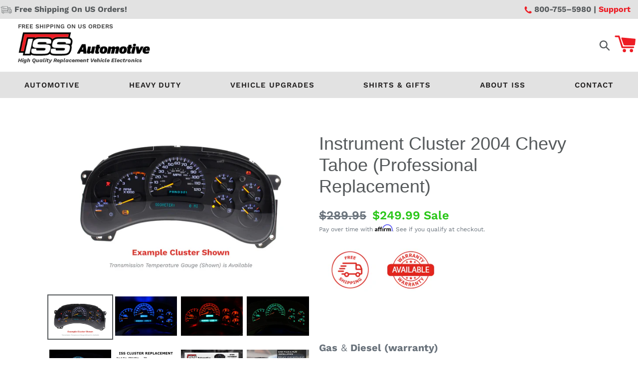

--- FILE ---
content_type: text/html; charset=utf-8
request_url: https://issautomotive.com/products/instrument-cluster-2004-chevy-tahoe-lifetime-warranty
body_size: 50637
content:
<!doctype html>
<html class="no-js" lang="en">
<head>
  <!-- Google Tag Manager --> <script> (function(w,d,s,l,i){w[l]=w[l]||[];w[l].push({'gtm.start':new Date().getTime(),event:'gtm.js'});var f=d.getElementsByTagName(s)[0],j=d.createElement(s);j.async=true;j.src="https://sst.issautomotive.com/adDKXpdothbug.js?"+i;f.parentNode.insertBefore(j,f);})(window,document,'script','dataLayer','tB=aWQ9R1RNLVdHR0pRUVY%3D&sort=asc'); </script> <!-- End Google Tag Manager -->
  <!-- Infinite options app script --><script src="//d1liekpayvooaz.cloudfront.net/apps/customizery/customizery.js?shop=instrument-sales-and-serivce.myshopify.com"></script>
  
  
  <meta charset="utf-8">
  <meta http-equiv="X-UA-Compatible" content="IE=edge,chrome=1">
  <meta name="viewport" content="width=device-width,initial-scale=1">
  <meta name="google-site-verification" content="gEtg8Lfq9z0V8-Dk-CLCGF8h__9Sp0kBBvLkX6XcE6M" />
  <meta name="google-site-verification" content="Nu-dzPzw-b_-iU8a-7Qhn5cMoIFhlZijMdQYOjFAOdo" />
  <meta name="facebook-domain-verification" content="wkyx04ke3evswk5zcbescpjibda47z" />
  <meta name="facebook-domain-verification" content="halb92n4equf1ytpk18jl3jfavg3fe" />
  <meta name="theme-color" content="#557b97">

  
  

  
  
  
  
  
    <link rel="canonical" href="https://issautomotive.com/products/03-06-chevy-tahoe-replacement" />
  
<link rel="shortcut icon" href="//issautomotive.com/cdn/shop/files/favicon_b8235eef-f0ed-45ce-b8da-ab6eabf4b171_32x32.png?v=1646438178" type="image/png"><title>Instrument Cluster 2004 Chevy Tahoe (Professional Replacement)
- ISS Auto</title><meta name="description" content="Looking to Buy a Chevy Silverado Instrument Cluster? We have got you covered. 2004 Chevy Tahoe Gauge Cluster (Lifetime Warranty Available). Free Shipping."><!-- /snippets/social-meta-tags.liquid -->




<meta property="og:site_name" content="ISS Auto">
<meta property="og:url" content="https://issautomotive.com/products/instrument-cluster-2004-chevy-tahoe-lifetime-warranty">
<meta property="og:title" content="Instrument Cluster 2004 Chevy Tahoe (Professional Replacement)">
<meta property="og:type" content="product">
<meta property="og:description" content="Looking to Buy a Chevy Silverado Instrument Cluster? We have got you covered. 2004 Chevy Tahoe Gauge Cluster (Lifetime Warranty Available). Free Shipping.">

  <meta property="og:price:amount" content="249.99">
  <meta property="og:price:currency" content="USD">

<meta property="og:image" content="http://issautomotive.com/cdn/shop/files/2003-2006-gm-truck-suv-cluster_1200x1200.jpg?v=1765811616"><meta property="og:image" content="http://issautomotive.com/cdn/shop/products/instrument-cluster-replacement-gmt800-blue_v2_fc05f0b3-c283-4712-a150-7cca9a9f08db_1200x1200.png?v=1765803959"><meta property="og:image" content="http://issautomotive.com/cdn/shop/products/instrument-cluster-replacement-gmt800-red_v2_fa97e928-65c2-494c-b865-3260c147370d_1200x1200.png?v=1765803959">
<meta property="og:image:secure_url" content="https://issautomotive.com/cdn/shop/files/2003-2006-gm-truck-suv-cluster_1200x1200.jpg?v=1765811616"><meta property="og:image:secure_url" content="https://issautomotive.com/cdn/shop/products/instrument-cluster-replacement-gmt800-blue_v2_fc05f0b3-c283-4712-a150-7cca9a9f08db_1200x1200.png?v=1765803959"><meta property="og:image:secure_url" content="https://issautomotive.com/cdn/shop/products/instrument-cluster-replacement-gmt800-red_v2_fa97e928-65c2-494c-b865-3260c147370d_1200x1200.png?v=1765803959">


<meta name="twitter:card" content="summary_large_image">
<meta name="twitter:title" content="Instrument Cluster 2004 Chevy Tahoe (Professional Replacement)">
<meta name="twitter:description" content="Looking to Buy a Chevy Silverado Instrument Cluster? We have got you covered. 2004 Chevy Tahoe Gauge Cluster (Lifetime Warranty Available). Free Shipping.">


  <link href="//issautomotive.com/cdn/shop/t/48/assets/theme.scss.css?v=44905728012734432991762104708" rel="stylesheet" type="text/css" media="all" />
  <link href="//issautomotive.com/cdn/shop/t/48/assets/theme-custom.css?v=160182458200475929181764645492" rel="stylesheet" type="text/css" media="all" />

  <script>
    var theme = {
      breakpoints: {
        medium: 750,
        large: 990,
        widescreen: 1400
      },
      strings: {
        addToCart: "Add to cart",
        soldOut: "Sold out",
        unavailable: "Unavailable",
        regularPrice: "Regular price",
        salePrice: "Sale price",
        sale: "Sale",
        showMore: "Show More",
        showLess: "Show Less",
        addressError: "Error looking up that address",
        addressNoResults: "No results for that address",
        addressQueryLimit: "You have exceeded the Google API usage limit. Consider upgrading to a \u003ca href=\"https:\/\/developers.google.com\/maps\/premium\/usage-limits\"\u003ePremium Plan\u003c\/a\u003e.",
        authError: "There was a problem authenticating your Google Maps account.",
        newWindow: "Opens in a new window.",
        external: "Opens external website.",
        newWindowExternal: "Opens external website in a new window.",
        removeLabel: "Remove [product]",
        update: "Update",
        quantity: "Quantity",
        discountedTotal: "Discounted total",
        regularTotal: "Regular total",
        priceColumn: "See Price column for discount details.",
        quantityMinimumMessage: "Quantity must be 1 or more",
        cartError: "There was an error while updating your cart. Please try again.",
        removedItemMessage: "Removed \u003cspan class=\"cart__removed-product-details\"\u003e([quantity]) [link]\u003c\/span\u003e from your cart.",
        unitPrice: "Unit price",
        unitPriceSeparator: "per",
        oneCartCount: "1 item",
        otherCartCount: "[count] items",
        quantityLabel: "Quantity: [count]"
      },
      moneyFormat: "${{amount}}",
      moneyFormatWithCurrency: "${{amount}} USD"
    }

    document.documentElement.className = document.documentElement.className.replace('no-js', 'js');
  </script><script src="//issautomotive.com/cdn/shop/t/48/assets/lazysizes.js?v=94224023136283657951754776558" async="async"></script>
  <script defer="" src="//issautomotive.com/cdn/shop/t/48/assets/vendor.js?v=12001839194546984181754776558"></script>
  <script defer="" src="//issautomotive.com/cdn/shop/t/48/assets/theme.js?v=125981044627669352521765590281"></script>

  <script>window.performance && window.performance.mark && window.performance.mark('shopify.content_for_header.start');</script><meta id="shopify-digital-wallet" name="shopify-digital-wallet" content="/24143134816/digital_wallets/dialog">
<meta name="shopify-checkout-api-token" content="a48fa9a57886abadb9b4b2b5d2d85e6c">
<meta id="in-context-paypal-metadata" data-shop-id="24143134816" data-venmo-supported="true" data-environment="production" data-locale="en_US" data-paypal-v4="true" data-currency="USD">
<link rel="alternate" type="application/json+oembed" href="https://issautomotive.com/products/instrument-cluster-2004-chevy-tahoe-lifetime-warranty.oembed">
<script async="async" src="/checkouts/internal/preloads.js?locale=en-US"></script>
<script id="apple-pay-shop-capabilities" type="application/json">{"shopId":24143134816,"countryCode":"US","currencyCode":"USD","merchantCapabilities":["supports3DS"],"merchantId":"gid:\/\/shopify\/Shop\/24143134816","merchantName":"ISS Auto","requiredBillingContactFields":["postalAddress","email","phone"],"requiredShippingContactFields":["postalAddress","email","phone"],"shippingType":"shipping","supportedNetworks":["visa","masterCard","amex","discover"],"total":{"type":"pending","label":"ISS Auto","amount":"1.00"},"shopifyPaymentsEnabled":false,"supportsSubscriptions":false}</script>
<script id="shopify-features" type="application/json">{"accessToken":"a48fa9a57886abadb9b4b2b5d2d85e6c","betas":["rich-media-storefront-analytics"],"domain":"issautomotive.com","predictiveSearch":true,"shopId":24143134816,"locale":"en"}</script>
<script>var Shopify = Shopify || {};
Shopify.shop = "instrument-sales-and-serivce.myshopify.com";
Shopify.locale = "en";
Shopify.currency = {"active":"USD","rate":"1.0"};
Shopify.country = "US";
Shopify.theme = {"name":"ISS Theme v 1.2 - PDP Update 2025","id":153193709807,"schema_name":"Debut","schema_version":"14.1.1","theme_store_id":null,"role":"main"};
Shopify.theme.handle = "null";
Shopify.theme.style = {"id":null,"handle":null};
Shopify.cdnHost = "issautomotive.com/cdn";
Shopify.routes = Shopify.routes || {};
Shopify.routes.root = "/";</script>
<script type="module">!function(o){(o.Shopify=o.Shopify||{}).modules=!0}(window);</script>
<script>!function(o){function n(){var o=[];function n(){o.push(Array.prototype.slice.apply(arguments))}return n.q=o,n}var t=o.Shopify=o.Shopify||{};t.loadFeatures=n(),t.autoloadFeatures=n()}(window);</script>
<script id="shop-js-analytics" type="application/json">{"pageType":"product"}</script>
<script defer="defer" async type="module" src="//issautomotive.com/cdn/shopifycloud/shop-js/modules/v2/client.init-shop-cart-sync_C5BV16lS.en.esm.js"></script>
<script defer="defer" async type="module" src="//issautomotive.com/cdn/shopifycloud/shop-js/modules/v2/chunk.common_CygWptCX.esm.js"></script>
<script type="module">
  await import("//issautomotive.com/cdn/shopifycloud/shop-js/modules/v2/client.init-shop-cart-sync_C5BV16lS.en.esm.js");
await import("//issautomotive.com/cdn/shopifycloud/shop-js/modules/v2/chunk.common_CygWptCX.esm.js");

  window.Shopify.SignInWithShop?.initShopCartSync?.({"fedCMEnabled":true,"windoidEnabled":true});

</script>
<script>(function() {
  var isLoaded = false;
  function asyncLoad() {
    if (isLoaded) return;
    isLoaded = true;
    var urls = ["\/\/d1liekpayvooaz.cloudfront.net\/apps\/customizery\/customizery.js?shop=instrument-sales-and-serivce.myshopify.com","https:\/\/upsells.boldapps.net\/v2_ui\/js\/UpsellTracker.js?shop=instrument-sales-and-serivce.myshopify.com","https:\/\/upsells.boldapps.net\/v2_ui\/js\/upsell.js?shop=instrument-sales-and-serivce.myshopify.com","https:\/\/formbuilder.hulkapps.com\/skeletopapp.js?shop=instrument-sales-and-serivce.myshopify.com","https:\/\/schemaplusfiles.s3.amazonaws.com\/loader.min.js?shop=instrument-sales-and-serivce.myshopify.com","https:\/\/cdn.shopify.com\/s\/files\/1\/0241\/4313\/4816\/t\/41\/assets\/affirmShopify.js?v=1724091945\u0026shop=instrument-sales-and-serivce.myshopify.com","https:\/\/cdn.recapture.io\/sdk\/v1\/shopify-recapture.min.js?api_key=gyage9d2\u0026shop=instrument-sales-and-serivce.myshopify.com"];
    for (var i = 0; i < urls.length; i++) {
      var s = document.createElement('script');
      s.type = 'text/javascript';
      s.async = true;
      s.src = urls[i];
      var x = document.getElementsByTagName('script')[0];
      x.parentNode.insertBefore(s, x);
    }
  };
  if(window.attachEvent) {
    window.attachEvent('onload', asyncLoad);
  } else {
    window.addEventListener('load', asyncLoad, false);
  }
})();</script>
<script id="__st">var __st={"a":24143134816,"offset":-28800,"reqid":"0ee11829-2c07-480c-a81b-8bc8417c986a-1768741072","pageurl":"issautomotive.com\/products\/instrument-cluster-2004-chevy-tahoe-lifetime-warranty","u":"5cbe16089e9f","p":"product","rtyp":"product","rid":7796113342703};</script>
<script>window.ShopifyPaypalV4VisibilityTracking = true;</script>
<script id="captcha-bootstrap">!function(){'use strict';const t='contact',e='account',n='new_comment',o=[[t,t],['blogs',n],['comments',n],[t,'customer']],c=[[e,'customer_login'],[e,'guest_login'],[e,'recover_customer_password'],[e,'create_customer']],r=t=>t.map((([t,e])=>`form[action*='/${t}']:not([data-nocaptcha='true']) input[name='form_type'][value='${e}']`)).join(','),a=t=>()=>t?[...document.querySelectorAll(t)].map((t=>t.form)):[];function s(){const t=[...o],e=r(t);return a(e)}const i='password',u='form_key',d=['recaptcha-v3-token','g-recaptcha-response','h-captcha-response',i],f=()=>{try{return window.sessionStorage}catch{return}},m='__shopify_v',_=t=>t.elements[u];function p(t,e,n=!1){try{const o=window.sessionStorage,c=JSON.parse(o.getItem(e)),{data:r}=function(t){const{data:e,action:n}=t;return t[m]||n?{data:e,action:n}:{data:t,action:n}}(c);for(const[e,n]of Object.entries(r))t.elements[e]&&(t.elements[e].value=n);n&&o.removeItem(e)}catch(o){console.error('form repopulation failed',{error:o})}}const l='form_type',E='cptcha';function T(t){t.dataset[E]=!0}const w=window,h=w.document,L='Shopify',v='ce_forms',y='captcha';let A=!1;((t,e)=>{const n=(g='f06e6c50-85a8-45c8-87d0-21a2b65856fe',I='https://cdn.shopify.com/shopifycloud/storefront-forms-hcaptcha/ce_storefront_forms_captcha_hcaptcha.v1.5.2.iife.js',D={infoText:'Protected by hCaptcha',privacyText:'Privacy',termsText:'Terms'},(t,e,n)=>{const o=w[L][v],c=o.bindForm;if(c)return c(t,g,e,D).then(n);var r;o.q.push([[t,g,e,D],n]),r=I,A||(h.body.append(Object.assign(h.createElement('script'),{id:'captcha-provider',async:!0,src:r})),A=!0)});var g,I,D;w[L]=w[L]||{},w[L][v]=w[L][v]||{},w[L][v].q=[],w[L][y]=w[L][y]||{},w[L][y].protect=function(t,e){n(t,void 0,e),T(t)},Object.freeze(w[L][y]),function(t,e,n,w,h,L){const[v,y,A,g]=function(t,e,n){const i=e?o:[],u=t?c:[],d=[...i,...u],f=r(d),m=r(i),_=r(d.filter((([t,e])=>n.includes(e))));return[a(f),a(m),a(_),s()]}(w,h,L),I=t=>{const e=t.target;return e instanceof HTMLFormElement?e:e&&e.form},D=t=>v().includes(t);t.addEventListener('submit',(t=>{const e=I(t);if(!e)return;const n=D(e)&&!e.dataset.hcaptchaBound&&!e.dataset.recaptchaBound,o=_(e),c=g().includes(e)&&(!o||!o.value);(n||c)&&t.preventDefault(),c&&!n&&(function(t){try{if(!f())return;!function(t){const e=f();if(!e)return;const n=_(t);if(!n)return;const o=n.value;o&&e.removeItem(o)}(t);const e=Array.from(Array(32),(()=>Math.random().toString(36)[2])).join('');!function(t,e){_(t)||t.append(Object.assign(document.createElement('input'),{type:'hidden',name:u})),t.elements[u].value=e}(t,e),function(t,e){const n=f();if(!n)return;const o=[...t.querySelectorAll(`input[type='${i}']`)].map((({name:t})=>t)),c=[...d,...o],r={};for(const[a,s]of new FormData(t).entries())c.includes(a)||(r[a]=s);n.setItem(e,JSON.stringify({[m]:1,action:t.action,data:r}))}(t,e)}catch(e){console.error('failed to persist form',e)}}(e),e.submit())}));const S=(t,e)=>{t&&!t.dataset[E]&&(n(t,e.some((e=>e===t))),T(t))};for(const o of['focusin','change'])t.addEventListener(o,(t=>{const e=I(t);D(e)&&S(e,y())}));const B=e.get('form_key'),M=e.get(l),P=B&&M;t.addEventListener('DOMContentLoaded',(()=>{const t=y();if(P)for(const e of t)e.elements[l].value===M&&p(e,B);[...new Set([...A(),...v().filter((t=>'true'===t.dataset.shopifyCaptcha))])].forEach((e=>S(e,t)))}))}(h,new URLSearchParams(w.location.search),n,t,e,['guest_login'])})(!0,!0)}();</script>
<script integrity="sha256-4kQ18oKyAcykRKYeNunJcIwy7WH5gtpwJnB7kiuLZ1E=" data-source-attribution="shopify.loadfeatures" defer="defer" src="//issautomotive.com/cdn/shopifycloud/storefront/assets/storefront/load_feature-a0a9edcb.js" crossorigin="anonymous"></script>
<script data-source-attribution="shopify.dynamic_checkout.dynamic.init">var Shopify=Shopify||{};Shopify.PaymentButton=Shopify.PaymentButton||{isStorefrontPortableWallets:!0,init:function(){window.Shopify.PaymentButton.init=function(){};var t=document.createElement("script");t.src="https://issautomotive.com/cdn/shopifycloud/portable-wallets/latest/portable-wallets.en.js",t.type="module",document.head.appendChild(t)}};
</script>
<script data-source-attribution="shopify.dynamic_checkout.buyer_consent">
  function portableWalletsHideBuyerConsent(e){var t=document.getElementById("shopify-buyer-consent"),n=document.getElementById("shopify-subscription-policy-button");t&&n&&(t.classList.add("hidden"),t.setAttribute("aria-hidden","true"),n.removeEventListener("click",e))}function portableWalletsShowBuyerConsent(e){var t=document.getElementById("shopify-buyer-consent"),n=document.getElementById("shopify-subscription-policy-button");t&&n&&(t.classList.remove("hidden"),t.removeAttribute("aria-hidden"),n.addEventListener("click",e))}window.Shopify?.PaymentButton&&(window.Shopify.PaymentButton.hideBuyerConsent=portableWalletsHideBuyerConsent,window.Shopify.PaymentButton.showBuyerConsent=portableWalletsShowBuyerConsent);
</script>
<script data-source-attribution="shopify.dynamic_checkout.cart.bootstrap">document.addEventListener("DOMContentLoaded",(function(){function t(){return document.querySelector("shopify-accelerated-checkout-cart, shopify-accelerated-checkout")}if(t())Shopify.PaymentButton.init();else{new MutationObserver((function(e,n){t()&&(Shopify.PaymentButton.init(),n.disconnect())})).observe(document.body,{childList:!0,subtree:!0})}}));
</script>
<link id="shopify-accelerated-checkout-styles" rel="stylesheet" media="screen" href="https://issautomotive.com/cdn/shopifycloud/portable-wallets/latest/accelerated-checkout-backwards-compat.css" crossorigin="anonymous">
<style id="shopify-accelerated-checkout-cart">
        #shopify-buyer-consent {
  margin-top: 1em;
  display: inline-block;
  width: 100%;
}

#shopify-buyer-consent.hidden {
  display: none;
}

#shopify-subscription-policy-button {
  background: none;
  border: none;
  padding: 0;
  text-decoration: underline;
  font-size: inherit;
  cursor: pointer;
}

#shopify-subscription-policy-button::before {
  box-shadow: none;
}

      </style>

<script>window.performance && window.performance.mark && window.performance.mark('shopify.content_for_header.end');</script>

 <script>
    window.BOLD = window.BOLD || {};
    window.BOLD.options = window.BOLD.options || {};
    window.BOLD.options.settings = window.BOLD.options.settings || {};
    window.BOLD.options.settings.v1_variant_mode = window.BOLD.options.settings.v1_variant_mode || true;
    window.BOLD.options.settings.hybrid_fix_auto_insert_inputs = window.BOLD.options.settings.hybrid_fix_auto_insert_inputs || true;
</script><script>window.BOLD = window.BOLD || {};
window.BOLD.common = window.BOLD.common || {};
window.BOLD.common.Shopify = window.BOLD.common.Shopify || {};
window.BOLD.common.Shopify.shop = {
domain: 'issautomotive.com',
permanent_domain: 'instrument-sales-and-serivce.myshopify.com',
url: 'https://issautomotive.com',
secure_url: 'https://issautomotive.com',
money_format: "${{amount}}",
currency: "USD"
};
window.BOLD.common.Shopify.customer = {
id: null,
tags: null,
};
window.BOLD.common.Shopify.cart = {"note":null,"attributes":{},"original_total_price":0,"total_price":0,"total_discount":0,"total_weight":0.0,"item_count":0,"items":[],"requires_shipping":false,"currency":"USD","items_subtotal_price":0,"cart_level_discount_applications":[],"checkout_charge_amount":0};
window.BOLD.common.template = 'product';window.BOLD.common.Shopify.formatMoney = function(money, format) {
function n(t, e) {
return "undefined" == typeof t ? e : t
}
function r(t, e, r, i) {
if (e = n(e, 2),
r = n(r, ","),
i = n(i, "."),
isNaN(t) || null == t)
return 0;
t = (t / 100).toFixed(e);
var o = t.split(".")
, a = o[0].replace(/(\d)(?=(\d\d\d)+(?!\d))/g, "$1" + r)
, s = o[1] ? i + o[1] : "";
return a + s
}
"string" == typeof money && (money = money.replace(".", ""));
var i = ""
, o = /\{\{\s*(\w+)\s*\}\}/
, a = format || window.BOLD.common.Shopify.shop.money_format || window.Shopify.money_format || "$ {{ amount }}";
switch (a.match(o)[1]) {
case "amount":
i = r(money, 2, ",", ".");
break;
case "amount_no_decimals":
i = r(money, 0, ",", ".");
break;
case "amount_with_comma_separator":
i = r(money, 2, ".", ",");
break;
case "amount_no_decimals_with_comma_separator":
i = r(money, 0, ".", ",");
break;
case "amount_with_space_separator":
i = r(money, 2, " ", ",");
break;
case "amount_no_decimals_with_space_separator":
i = r(money, 0, " ", ",");
break;
case "amount_with_apostrophe_separator":
i = r(money, 2, "'", ".");
break;
}
return a.replace(o, i);
};
window.BOLD.common.Shopify.saveProduct = function (handle, product) {
if (typeof handle === 'string' && typeof window.BOLD.common.Shopify.products[handle] === 'undefined') {
if (typeof product === 'number') {
window.BOLD.common.Shopify.handles[product] = handle;
product = { id: product };
}
window.BOLD.common.Shopify.products[handle] = product;
}
};
window.BOLD.common.Shopify.saveVariant = function (variant_id, variant) {
if (typeof variant_id === 'number' && typeof window.BOLD.common.Shopify.variants[variant_id] === 'undefined') {
window.BOLD.common.Shopify.variants[variant_id] = variant;
}
};window.BOLD.common.Shopify.products = window.BOLD.common.Shopify.products || {};
window.BOLD.common.Shopify.variants = window.BOLD.common.Shopify.variants || {};
window.BOLD.common.Shopify.handles = window.BOLD.common.Shopify.handles || {};window.BOLD.common.Shopify.saveProduct("instrument-cluster-2004-chevy-tahoe-lifetime-warranty", 7796113342703);window.BOLD.common.Shopify.saveVariant(43190089646319, { product_id: 7796113342703, product_handle: "instrument-cluster-2004-chevy-tahoe-lifetime-warranty", price: 24999, group_id: '', csp_metafield: {}});window.BOLD.apps_installed = {"Product Options":2,"Product Upsell":3} || {};window.BOLD.common.Shopify.metafields = window.BOLD.common.Shopify.metafields || {};window.BOLD.common.Shopify.metafields["bold_rp"] = {};window.BOLD.common.Shopify.metafields["bold_csp_defaults"] = {};window.BOLD.common.cacheParams = window.BOLD.common.cacheParams || {};
</script><script>
    window.BOLD.common.cacheParams.options = 1768293026;
</script>
<link href="//issautomotive.com/cdn/shop/t/48/assets/bold-options.css?v=38060852700641825871754866653" rel="stylesheet" type="text/css" media="all" />
<script src="https://options.shopapps.site/js/options.js" type="text/javascript"></script><link href="//issautomotive.com/cdn/shop/t/48/assets/bold-upsell.css?v=51915886505602322711754776558" rel="stylesheet" type="text/css" media="all" />
<link href="//issautomotive.com/cdn/shop/t/48/assets/bold-upsell-custom.css?v=21759381354023355681765589756" rel="stylesheet" type="text/css" media="all" />
<script>
          var currentScript = document.currentScript || document.scripts[document.scripts.length - 1];
          var boldVariantIds =[43190089646319];
          var boldProductHandle ="instrument-cluster-2004-chevy-tahoe-lifetime-warranty";
          var BOLD = BOLD || {};
          BOLD.products = BOLD.products || {};
          BOLD.variant_lookup = BOLD.variant_lookup || {};
          if (window.BOLD && !BOLD.common) {
              BOLD.common = BOLD.common || {};
              BOLD.common.Shopify = BOLD.common.Shopify || {};
              window.BOLD.common.Shopify.products = window.BOLD.common.Shopify.products || {};
              window.BOLD.common.Shopify.variants = window.BOLD.common.Shopify.variants || {};
              window.BOLD.common.Shopify.handles = window.BOLD.common.Shopify.handles || {};
              window.BOLD.common.Shopify.saveProduct = function (handle, product) {
                  if (typeof handle === 'string' && typeof window.BOLD.common.Shopify.products[handle] === 'undefined') {
                      if (typeof product === 'number') {
                          window.BOLD.common.Shopify.handles[product] = handle;
                          product = { id: product };
                      }
                      window.BOLD.common.Shopify.products[handle] = product;
                  }
              };
              window.BOLD.common.Shopify.saveVariant = function (variant_id, variant) {
                  if (typeof variant_id === 'number' && typeof window.BOLD.common.Shopify.variants[variant_id] === 'undefined') {
                      window.BOLD.common.Shopify.variants[variant_id] = variant;
                  }
              };
          }

          for (var boldIndex = 0; boldIndex < boldVariantIds.length; boldIndex = boldIndex + 1) {
            BOLD.variant_lookup[boldVariantIds[boldIndex]] = boldProductHandle;
          }

          BOLD.products[boldProductHandle] ={
    "id":7796113342703,
    "title":"Instrument Cluster 2004 Chevy Tahoe (Professional Replacement)","handle":"instrument-cluster-2004-chevy-tahoe-lifetime-warranty",
    "description":"\u003cp style=\"font-size: 20px;\"\u003e\u003cstrong\u003eGas\u003c\/strong\u003e \u0026amp; \u003cstrong\u003eDiesel (warranty)\u003c\/strong\u003e\u003c\/p\u003e\n\u003cp style=\"font-size: 20px;\"\u003eProfessional Instrument Cluster Replacement For the 2004 Chevy Tahoe: \u003cbr\u003e\u003c\/p\u003e\n\u003cul style=\"font-size: 20px;\"\u003e\n\u003cli\u003eFree VIN and Mileage Programming\u003c\/li\u003e\n\u003cli\u003eNO Cluster Deposit\u003cbr\u003e\n\u003c\/li\u003e\n\u003c\/ul\u003e\n\u003cp\u003e\u003cspan style=\"color: #000000;\"\u003e\u003cstrong\u003e\u003cspan style=\"color: #ff0000;\"\u003e\u003c\/span\u003e\u003c\/strong\u003e\u003c\/span\u003e\u003cstrong\u003eTransmission Temp Gauge:\u003c\/strong\u003e\u003c\/p\u003e\n\u003cp style=\"font-size: 20px;\"\u003e\u003cimg style=\"float: left;\" alt=\"\" src=\"https:\/\/cdn.shopify.com\/s\/files\/1\/0241\/4313\/4816\/files\/transmission_temp_add_ii_240x240.png?v=1679367317\"\u003e\u003c\/p\u003e\n\u003cp style=\"font-size: 20px;\"\u003eGood news, add a transmission temp gauge for $99 (No Mod Required).\u003c\/p\u003e\n\u003cp style=\"font-size: 20px;\"\u003e\u003cstrong\u003eIf you select:\u003c\/strong\u003e\u003cspan\u003e \u003c\/span\u003e\"\u003cspan style=\"text-decoration: underline;\"\u003eYes, I have a Transmission Temp Gauge\u003c\/span\u003e\", please double check for this 7th needle (lower left side of cluster) before ordering to avoid delays. We manually review your VIN to confirm exact match.\u003c\/p\u003e\n\u003cp style=\"font-size: 20px; font-color: #f92121;\"\u003e\u003cstrong\u003eGet your replacement cluster today:\u003c\/strong\u003e\u003c\/p\u003e\n\u003ch5\u003e\u003cstrong\u003eReplacement Process\u003c\/strong\u003e\u003c\/h5\u003e\n\u003ch4\u003eSilverado Instrument Cluster Replacement Process:\u003c\/h4\u003e\n\u003col style=\"font-size: 20px;\" class=\"numbers\"\u003e\n\u003cli\u003eComplete your order\u003c\/li\u003e\n\u003cli\u003eWe ship your programmed cluster (M-F) - free shipping with tracking number.\u003c\/li\u003e\n\u003cli\u003eSimple cluster install - plug and play!\u003c\/li\u003e\n\u003cli\u003e\n\u003cspan\u003e\u003cspan style=\"color: #fd0808;\"\u003e \u003cstrong\u003eActivate Warranty\u003c\/strong\u003e\u003c\/span\u003e \u003c\/span\u003e- \u003cspan\u003eship us your old broken cluster with the \u003c\/span\u003e\u003cstrong\u003efree return shipping\u003c\/strong\u003e\u003cspan\u003e\u003cstrong\u003e label\u003c\/strong\u003e.\u003c\/span\u003e\n\u003c\/li\u003e\n\u003c\/ol\u003e\n\u003cp\u003e\u003cbr\u003e\u003cbr\u003e\u003c\/p\u003e\n\u003cdiv class=\"row\"\u003e\n\u003cdiv class=\"column\"\u003e\u003cimg alt=\"\" src=\"https:\/\/cdn.shopify.com\/s\/files\/1\/0241\/4313\/4816\/files\/GMT800_lifestyle_v2_480x480.png?v=1595642014\"\u003e\u003c\/div\u003e\n\u003cdiv style=\"background-color: #e0e0e0; padding: 20px, 20px, 0, 20px; color: gray;\" class=\"column\"\u003e\n\u003cul style=\"margin: 0px;\"\u003e\n\u003cli\u003e40 years of remanufacturing experience for dealerships.\u003c\/li\u003e\n\u003cli\u003eOEM Standards \u0026amp; Quality. OEM standard parts used.\u003c\/li\u003e\n\u003cli\u003eFREE Shipping (M-F delivery)\u003c\/li\u003e\n\u003cli\u003eFREE Return Core Shipping Included.\u003c\/li\u003e\n\u003cli\u003eFREE Core Programming - Simple Plug \u0026amp; Play install.\u003c\/li\u003e\n\u003cli\u003eLimited Warranty Available.\u003c\/li\u003e\n\u003cli\u003eNo Core Deposit Hassles.\u003c\/li\u003e\n\u003cli\u003eProtective custom foam box.\u003c\/li\u003e\n\u003cli\u003eCustomer service is available M-F 8am to 5pm Pacific. \u003cbr\u003e\n\u003c\/li\u003e\n\u003c\/ul\u003e\n\u003c\/div\u003e\n\u003c\/div\u003e\n\u003cp\u003e\u003cbr\u003e\u003cbr\u003e\u003c\/p\u003e\n\u003ch4\u003eWhy buy your Silverado Instrument Cluster Replacement from ISS Automotive?\u003c\/h4\u003e\n\u003cdiv style=\"margin: auto;\" class=\"row\"\u003e\n\u003cdiv style=\"text-align: start;\" class=\"columnAboutCopy1\"\u003e\u003cimg src=\"https:\/\/cdn.shopify.com\/s\/files\/1\/0241\/4313\/4816\/files\/issBuilding.jpg?v=1639785690\"\u003e\u003c\/div\u003e\n\u003cdiv style=\"background-color: #e0e0e0; color: gray;\" class=\"columnAboutCopy2\"\u003e\n\u003cp style=\"margin: 0px !important;\"\u003eFounded in 1949, we have been distributing and remanufacturing for top automotive suppliers for 70 years. The ISS Automotive website was launched in 2020 to provide instrument cluster replacement \u0026amp; repair services to the community. The ISS team has replaced or repaired over 1.5 millions clusters, radios, electronics and more over several decades. Our customer service team works directly with dealerships giving us inside knowledge to the best parts and solutions available. \u003ca title=\"About Instrument Sales \u0026amp; Service Company\" href=\"https:\/\/issautomotive.com\/pages\/about-iss-automotive\" style=\"text-decoration: underline;\" target=\"_blank\"\u003eLearn More About Us\u003c\/a\u003e\u003c\/p\u003e\n\u003c\/div\u003e\n\u003c\/div\u003e\n\u003ch4\u003eQuestions:\u003c\/h4\u003e\n\u003cp\u003eDo you have any questions:\u003cspan\u003e \u003c\/span\u003e\u003cspan style=\"text-decoration: underline;\"\u003e\u003ca aria-describedby=\"a11y-new-window-message\" title=\"Contact Us\" href=\"https:\/\/instrument-sales-and-serivce.myshopify.com\/pages\/contact-us\" target=\"_blank\"\u003eContact Us\u003c\/a\u003e\u003c\/span\u003e\u003c\/p\u003e\n\u003ch5\u003e\u003cstrong\u003eWarranty\u003c\/strong\u003e\u003c\/h5\u003e\n\u003ch4\u003eWarranty\u003cbr\u003e\n\u003c\/h4\u003e\n\u003cp\u003e\u003cspan\u003eWarranty\u003c\/span\u003e if we receive your broken core within 30 days. We provide \u003cem\u003e\u003cspan\u003efree return shipping for old core\u003c\/span\u003e\u003c\/em\u003e to activate your warranty. Lifetime Limited Warranty available as an upgrade.\u003c\/p\u003e\n\u003cp\u003e\u003cspan style=\"text-decoration: underline;\"\u003eWarranty\u003c\/span\u003e covers defects in materials and workmanship for as long as you own the vehicle. So if for example, the touchscreen became unresponsive, we would replace or repair it free of charge. It would not cover things like crash, fire, theft, etc. The warranty is verifiable by your VIN or your original invoice should you run into any problems in the future.\u003c\/p\u003e\n\u003ch5\u003e\u003cstrong\u003eReturns\u003c\/strong\u003e\u003c\/h5\u003e\n\u003ch4\u003eReturns\u003c\/h4\u003e\n\u003cp\u003eSee our\u003cspan\u003e \u003c\/span\u003e\u003cspan style=\"text-decoration: underline;\"\u003e\u003ca title=\"Return Policy\" href=\"https:\/\/issautomotive.com\/pages\/returns-exchanges\" target=\"_blank\"\u003ereturn policy\u003c\/a\u003e. \u003c\/span\u003e\u003c\/p\u003e\n\u003ch5\u003eFAQ\u003c\/h5\u003e\n\u003cp\u003e\u003cbr\u003e\u003cbr\u003e\u003c\/p\u003e\n\u003ch2\u003e2004 Chevy Tahoe Gauge Cluster\u003c\/h2\u003e\n\u003cp\u003eReplacing your instrument cluster for a 2003 – 2006 Chevy Silverado is very easy and it can be done at home. It's a simple swap with a single plug.\u003c\/p\u003e\n\u003cp\u003e \u003c\/p\u003e\n\u003cp\u003e\u003cstrong\u003eWe offer replacements for the 2003 to 2006 Chevrolet Tahoe Instrument Cluster\u003c\/strong\u003e with new motors for the Speedometer, Tachometer, Fuel, Temperature Gauges and other related instruments.\u003c\/p\u003e\n\u003cp\u003eWhen you need a new instrument cluster or speedometer, look no further than ISS Automotive. We have been in the business of saving people money since 1949. We offer professional programming and testing services that exceed what most companies offer. Clusters come with a warranty.\u003c\/p\u003e\n\u003ch3\u003eInstrument Cluster:\u003cbr\u003e\n\u003c\/h3\u003e\n\u003cul\u003e\n\u003cli\u003e\u003cspan style=\"text-decoration: underline;\"\u003e\u003ca title=\"Chevy Suburban Instrument Cluster Replacement\" href=\"https:\/\/issautomotive.com\/products\/03-06-chevy-suburban-replacement\"\u003e\u003cstrong\u003e2003, 2004, 2005, and 2006 Suburban\u003c\/strong\u003e\u003c\/a\u003e\u003c\/span\u003e\u003c\/li\u003e\n\u003cli\u003e\u003cspan style=\"text-decoration: underline;\"\u003e\u003ca title=\"Chevy Avalanche Instrument Cluster Replacement\" href=\"https:\/\/issautomotive.com\/products\/03-06-chevy-avalanche-replacement\"\u003e\u003cstrong\u003e2003, 2004, 2005, and 2006 Avalanche\u003c\/strong\u003e\u003c\/a\u003e\u003c\/span\u003e\u003c\/li\u003e\n\u003cli\u003e\u003cspan style=\"text-decoration: underline;\"\u003e\u003ca title=\"Chevy Tahoe Instrument Cluster Replacement\" href=\"https:\/\/issautomotive.com\/products\/03-06-chevy-tahoe-replacement\"\u003e\u003cstrong\u003e2003, 2004, 2005, and 2006 Tahoe\u003c\/strong\u003e\u003c\/a\u003e\u003c\/span\u003e\u003c\/li\u003e\n\u003cli\u003e\u003cstrong\u003e2003, 2004, 2005, and 2006 Silverado 1500, 1500HD, 2500, 2500HD, 3500, and 3500HD\u003c\/strong\u003e\u003c\/li\u003e\n\u003c\/ul\u003e\n\u003cp\u003e \u003c\/p\u003e\n\u003ch2\u003eISS Automotive OEM Remanufactured Instrument Clusters\u003c\/h2\u003e\n\u003cp\u003eThe ISS Automotive Remanufactured Instrument Clusters are designed to be a cost effective alternative to the high dealer price. A remanufactured Instrument Cluster is guaranteed to perform like-new and will look and function just like a factory installed unit, but at a fraction of the cost.\u003c\/p\u003e\n\u003cp\u003e \u003c\/p\u003e\n\u003ch3\u003eInstrument Cluster warranty\u003c\/h3\u003e\n\u003cp\u003eThe ISS Automotive Remanufactured Instrument Clusters comes with a warranty and even come with customizations. With over 30 years of Instrument Cluster repair experience, we have seen just about everything and know how to get your cluster repaired or replaced quickly and economically.\u003c\/p\u003e\n\u003cp\u003e \u003c\/p\u003e\n\u003ch2\u003eLED BACKLIGHTING UPGRADES\u003c\/h2\u003e\n\u003cp\u003eAn LED Backlighting upgrade for Chevrolet Instrument Clusters is available on the market and can be installed reasonably quickly and easily by almost anyone.\u003c\/p\u003e\n\u003cp\u003e \u003c\/p\u003e\n\u003ch3\u003eLED Lights for Clusters\u003c\/h3\u003e\n\u003cp\u003eThis upgrade includes a complete set of LED's used to backlight the entire cluster as well as the needles.\u003c\/p\u003e\n\u003cp\u003eThis not only makes your cluster look nicer, but also makes it easier to see the instruments at night.\u003c\/p\u003e\n\u003cp\u003eThe LED Backlighting upgrade for Chevrolet Instrument Clusters is a simple and effective way to give your car a more modern look and feel without breaking the bank.\u003c\/p\u003e\n\u003cp\u003e \u003c\/p\u003e\n\u003ch2\u003eTRANSMISSION TEMPERATURE GAUGE UPGRADE\u003c\/h2\u003e\n\u003cp\u003eAn Transmission Temperature Gauge upgrade is available for Chevrolet Instrument Clusters. This upgrade will allow the driver to see the actual transmission fluid temperature as it works.\u003c\/p\u003e\n\u003cp\u003e \u003c\/p\u003e\n\u003ch3\u003eAdding a Transmission Temp Gauge\u003c\/h3\u003e\n\u003cp\u003eTo add a Transmission Temperature Gauge to your Chevrolet Instrument Cluster, you simply order a replacement from us. This will come with an included temp gauge. No mod is needed for your vehicle.\u003c\/p\u003e\n\u003cp\u003eThe Transmission Temperature Gauge upgrade is a great way to keep an eye on your transmission fluid temperature. No mod is needed to install.\u003c\/p\u003e\n\u003cp\u003e \u003c\/p\u003e\n\u003ch2\u003eHow much does it cost to fix instrument cluster?\u003c\/h2\u003e\n\u003cp\u003eThe cost to repair your 2003 Chevy Tahoe Instrument Cluster will typically cost $500+ at an auto repair shop. You can find replacement clusters for around $150 and up on ebay, but these tend to be garage style repairs. Your will want to use ISS Automotive for OEM quality that includes professional testing and programming.\u003c\/p\u003e\n\u003cp\u003eThis is a difficult part to replace at home, because you will need access to a computer to program the replacement cluster. The best option would be repairing your 2003 Chevy Tahoe 2500hd Instrument Cluster at an auto repair shop.\u003c\/p\u003e\n\u003cp\u003e\u003cbr\u003e\u003c\/p\u003e\n\u003ch2\u003eWhy did my instrument cluster stop working?\u003c\/h2\u003e\n\u003cp\u003eThere are a variety of reasons why your Instrument Cluster may stop working.\u003c\/p\u003e\n\u003cp\u003eA faulty instrument cluster is typically due to excessive heat or electrical issues.\u003c\/p\u003e\n\u003cp\u003eHeat can cause damage to the internal components which will lead to malfunctions in the digital gauge. Water damage, battery corrosion, and corrosion from everyday wear and tear can create electrical issues which will lead to malfunctions in the digital gauge\u003c\/p\u003e\n\u003cp\u003eElectrical problems may also cause intermittent issues with the digital gauge.\u003c\/p\u003e\n\u003cp\u003eThe first step is to determine if the problem with your 2003 Chevy Tahoe Instrument Cluster is due to heat, electrical, or another issue.\u003c\/p\u003e\n\u003cp\u003e \u003c\/p\u003e\n\u003ch2\u003eHow to repair Instrument Cluster on Chevy\u003c\/h2\u003e\n\u003cp\u003eIt is a good idea to inspect your gauges from time to time for any signs that they are going out. If you notice any dimming or flickering, you should have them looked at as soon as possible. You can also check the plastic on your gauge faces for damage.\u003c\/p\u003e\n\u003cp\u003eDirty gauges will make it difficult to see, so clean them with soap and water if you find they are dirty from time to time. If your speedometer or other gauges are not working, you may need to replace the cluster in your vehicle.\u003c\/p\u003e\n\u003ch2\u003e\u003cbr\u003e\u003c\/h2\u003e\n\u003ch2\u003eHow do you know if your dash cluster is bad?\u003c\/h2\u003e\n\u003cp\u003eA 2003 Chevy Tahoe Instrument Cluster that is not working properly will present itself in a variety of ways.\u003c\/p\u003e\n\u003cp\u003eHere are some common dash warning signs:\u003c\/p\u003e\n\u003cul\u003e\n\u003cli\u003eThe digital gauge will not turn on.\u003c\/li\u003e\n\u003cli\u003eThere are missing segments in the display of the digital guage.\u003c\/li\u003e\n\u003cli\u003eThe digital guage will switch through an entire range of numbers on it's own accord.\u003c\/li\u003e\n\u003cli\u003eThere are lines or blocks in the display of the digital guage.\u003c\/li\u003e\n\u003cli\u003eSome of the numbers on the digital gauge are dim or not visible.\u003c\/li\u003e\n\u003cli\u003eThe speedometer needle jumps around.\u003c\/li\u003e\n\u003c\/ul\u003e\n\u003cp\u003eThe 2004 Chevy Tahoe speedometer needle does not return to 0 after shifting gears.\u003c\/p\u003e\n\u003cp\u003e\u003cbr\u003e\u003c\/p\u003e\n\u003ch2\u003eHow to repair gm cluster and test your instrument cluster\u003c\/h2\u003e\n\u003cp\u003eInstrument clusters for \u003cspan data-mce-fragment=\"1\"\u003e2004 Chevy Tahoe\u003c\/span\u003e\u003cspan data-mce-fragment=\"1\"\u003e \u003c\/span\u003eare repairable. The repair process will vary depending on the problem with your cluster.\u003c\/p\u003e\n\u003cp\u003eIf your \u003cspan data-mce-fragment=\"1\"\u003e2004 Chevy Tahoe\u003c\/span\u003e Instrument Cluster is not getting power, then you need to check and see if there is power at the cluster.\u003c\/p\u003e\n\u003cp\u003eTo do this, you will need a multimeter and to test the voltage of the wire harness going into the cluster with the key on.\u003c\/p\u003e\n\u003cul\u003e\n\u003cli\u003eIf there is power at the wire harness going into the cluster and the digital gauge still does not turn on, then you have a problem with the cluster's power steering.\u003c\/li\u003e\n\u003cli\u003eIf there is no power at the wire harness going into the cluster, then you will need to check for power at the fuse box.\u003c\/li\u003e\n\u003cli\u003eIf there is no power at the fuse box, then you have a blown fuse and need to replace it.\u003c\/li\u003e\n\u003cli\u003eIf there is power at the cluster, but it still does not work, then you will need to replace the cluster.\u003c\/li\u003e\n\u003cli\u003eIf your \u003cspan data-mce-fragment=\"1\"\u003e2004 Chevy Tahoe\u003c\/span\u003e\u003cspan data-mce-fragment=\"1\"\u003e \u003c\/span\u003e Instrument Cluster has lines or blocks in the digital gauge display, then you will need to replace the cluster.\u003c\/li\u003e\n\u003cli\u003eIf your \u003cspan data-mce-fragment=\"1\"\u003e2004 Chevy Tahoe\u003c\/span\u003e Instrument Cluster does not return to 0 after shifting gears, then you need to replace the cluster.\u003c\/li\u003e\n\u003cli\u003eIf your speedometer needle jumps around, then you need to replace the cluster.\u003c\/li\u003e\n\u003cli\u003eIf the numbers on your digital gauge are dim or not visible, then you will need to replace the cluster.\u003c\/li\u003e\n\u003cli\u003eIf your speedometer needle does not return to 0 after shifting gears, then you need to replace the cluster.\u003c\/li\u003e\n\u003cli\u003eIf any of these issues are present, then you need to replace the cluster.\u003c\/li\u003e\n\u003c\/ul\u003e\n\u003ch2\u003e\u003cbr\u003e\u003c\/h2\u003e\n\u003ch2\u003eHow do I reset my GM instrument cluster?\u003c\/h2\u003e\n\u003cp\u003eThere are a few different ways to reset your GM instrument cluster.\u003c\/p\u003e\n\u003cp\u003eThe first way is as follows: Turn the ignition switch from off to on 8 times within 10 seconds (do not start the engine) and it should reset.\u003c\/p\u003e\n\u003cp\u003eThis will clear any diagnostic trouble codes or check engine lights.\u003c\/p\u003e\n\u003cul\u003e\n\u003cli\u003eAnother way is to disconnect the battery terminals for 20 seconds then reconnect them.\u003c\/li\u003e\n\u003cli\u003eThe third method is to turn your key over to accessory, then back to on within 10 seconds.\u003c\/li\u003e\n\u003cli\u003eThe vehicle is now reset and will need to relearn its idle pattern. To do this start the vehicle and let it idle for 30 seconds or so, then turn the engine off.\u003c\/li\u003e\n\u003cli\u003eOnce you have done this it is recommended to re-initialize the computer by disconnecting and reconnecting the battery terminals.\u003c\/li\u003e\n\u003cli\u003eThe fourth way is to connect a scanner and clear any trouble codes that may be present.\u003c\/li\u003e\n\u003cli\u003eIf you want to change the speed that your tachometer displays, then just tap on it with your finger and it will change.\u003c\/li\u003e\n\u003c\/ul\u003e\n\u003cp\u003eBe sure to check out our other repair guides before you start this procedure.\u003c\/p\u003e\n\u003cp\u003e \u003c\/p\u003e\n\u003ch2\u003eAutomatic transmission Temp Gauge Kit\u003c\/h2\u003e\n\u003cp\u003eAn Automatic Transmission Temperature Gauge Upgrade is available for Chevrolet Instrument Clusters. This upgrade will allow the driver to see the actual transmission fluid temperature as it is.\u003c\/p\u003e\n\u003cp\u003eAll you need to do it order one of our clusters and include a transmission temp gauge upgrade. No modification is needed for the cluster with an instrument cluster temp guage to work correctly. Simply plug into your vehicle.\u003c\/p\u003e\n\u003cp\u003e \u003c\/p\u003e\n\u003ch2\u003eHow do you reset the gauge cluster on a 2004 Tahoe?\u003c\/h2\u003e\n\u003cp\u003eDo not attempt to reset the gauge cluster on a \u003cspan data-mce-fragment=\"1\"\u003e2004 Chevy Tahoe\u003c\/span\u003e\u003cspan data-mce-fragment=\"1\"\u003e \u003c\/span\u003eunless there is a malfunction. In order to reset the gauges, you will need to disconnect the battery and wait three minutes. Then, reconnect the battery and turn on your ignition switch in 15 seconds or less.\u003c\/p\u003e\n\u003cp\u003eThe gauges will begin to move and then stop. Wait three minutes; turn the ignition off for one minute, then on again. This will reset your gauges. The vehicle will also need to relearn its idle pattern.\u003c\/p\u003e\n\u003cp\u003eTo do this, start the vehicle and let it idle for 30 seconds or so, then turn the engine off. Once you have done this, it is recommended to re-initialize the computer by disconnecting and reconnecting the battery terminals.\u003c\/p\u003e\n\u003cp\u003e \u003c\/p\u003e\n\u003ch2\u003e\n\u003cspan data-mce-fragment=\"1\"\u003e2004 Chevy Tahoe\u003c\/span\u003e\u003cspan data-mce-fragment=\"1\"\u003e \u003c\/span\u003eengine light reset\u003c\/h2\u003e\n\u003cp\u003eTurn the key to the on position and wait 15 seconds. Turn the key off for yet another 15 seconds and turn it back on. Do this process three times in a row. This will reset the engine light and you should no longer see it lit up on your dash.\u003c\/p\u003e\n\u003cp\u003eIf the code that was triggered is a simple fix, the light will go out and you can drive your truck. If it comes back on, turn off the engine and allow five minutes to pass. Turn the engine back on and you should see no warning light for that code.\u003c\/p\u003e\n\u003cp\u003eIf your vehicle is equipped with the OnStar system, press the blue button on your touch tone phone. Follow the prompts to turn off your vehicle's check engine light. This will only work if there is no problem with your trucks computer.\u003c\/p\u003e\n\u003cp\u003e\u003cbr\u003e\u003c\/p\u003e\n\u003ch2\u003eHow to replace the instrument cluster in a \u003cspan data-mce-fragment=\"1\"\u003e2004 Chevy Tahoe\u003c\/span\u003e\u003cspan data-mce-fragment=\"1\"\u003e \u003c\/span\u003e?\u003c\/h2\u003e\n\u003cp\u003eSee our short video above for the basic and easy steps.\u003c\/p\u003e\n\u003cp\u003eYou will need to remove the dash trim around the shifter from your vehicle. Remove the 4 screws that hold the cluster in place and pull it out of the dash. Be sure to disconnect both plugs on either side of your instrument cluster before pulling it out completely. Unplug the connectors that run into your dash.\u003c\/p\u003e\n\u003cp\u003eBe sure to use your parking brake to move your shifter.\u003c\/p\u003e\n\u003cp\u003e \u003c\/p\u003e\n\u003ch2\u003eCan you install an LED Chevrolet Tahoe Instrument Cluster\u003c\/h2\u003e\n\u003cp\u003eIt is possible to install the Chevrolet Silverado instrument cluster replacement using LED lights. This will require changing out the bulbs with LEDs, then hooking these up to an adapter that will allow you to use your existing gauges. The easiest way to do this is by ordering a replacement cluster from ISS Automotive.\u003c\/p\u003e\n\u003cstyle\u003e\u003c!--\n.bold_option_value_swatch {\n    width: 175px;\n    height: 125px;\n}\n.product-single__media iframe {\nheight:100%;\nwidth:95%;\n}\n\n.product-single__media {\nheight:240px;\n}\n\n@media screen and (max-width: 400px) {\n.product-single__media {\nheight:200px;\n}\n}\n.rte a:not(.btn) {\nborder-bottom: none;\n}\n#custBtn {\nmargin-bottom:-10px;\n}\n.column {\n  box-sizing: border-box;\n}\n\n\/* Create two equal columns that floats next to each other *\/\n.column {\n  float: left;\n  width: 50%;\n  padding: 10px;\n}\n\n.columnAboutCopy1{\n  float: right;\n  width: 40%;\n  padding: 10px;\n}\n.columnAboutCopy2{\n  float: right;\n  width: 60%;\n  padding: 25px;\n}\n\n\/* Clear floats after the columns *\/\n.row:after {\n  content: \"\";\n  display: table;\n  clear: both;\n}\n\n\/* Responsive layout - makes the two columns stack on top of each other instead of next to each other *\/\n@media screen and (max-width: 600px) {\n  .column {\n    width: 100%;\n  }\n}\n\/* Responsive layout - makes the two columns stack on top of each other instead of next to each other *\/\n@media screen and (max-width: 600px) {\n  .columnAboutCopy1, .columnAboutCopy2 {\n    width: 100%;\n  }\n}\n--\u003e\u003c\/style\u003e",
    "published_at":"2022-08-19T14:34:30",
    "created_at":"2022-08-19T14:34:30",
    "vendor":"Chevrolet",
    "type":"Instrument Cluster Replacement",
    "tags":["03-06 SUVs Avalanche Replacement Cluster","2004","2004-chevrolet-tahoe-esi3246030","Chevrolet","clusterreplacement","engine hours","GMCluster","GMT800","imareplacement","note-cluster","note-swc","PriorityProcessing","replacement","RGroup_0306GMClusterReplacement","Silverado"],
    "price":24999,
    "price_min":24999,
    "price_max":24999,
    "price_varies":false,
    "compare_at_price":28995,
    "compare_at_price_min":28995,
    "compare_at_price_max":28995,
    "compare_at_price_varies":false,
    "all_variant_ids":[43190089646319],
    "variants":[{"id":43190089646319,"title":"Default Title","option1":"Default Title","option2":null,"option3":null,"sku":"REF 7796113342703","requires_shipping":true,"taxable":true,"featured_image":null,"available":true,"name":"Instrument Cluster 2004 Chevy Tahoe (Professional Replacement)","public_title":null,"options":["Default Title"],"price":24999,"weight":0,"compare_at_price":28995,"inventory_management":null,"barcode":null,"requires_selling_plan":false,"selling_plan_allocations":[]}],
    "available":null,"images":["\/\/issautomotive.com\/cdn\/shop\/files\/2003-2006-gm-truck-suv-cluster.jpg?v=1765811616","\/\/issautomotive.com\/cdn\/shop\/products\/instrument-cluster-replacement-gmt800-blue_v2_fc05f0b3-c283-4712-a150-7cca9a9f08db.png?v=1765803959","\/\/issautomotive.com\/cdn\/shop\/products\/instrument-cluster-replacement-gmt800-red_v2_fa97e928-65c2-494c-b865-3260c147370d.png?v=1765803959","\/\/issautomotive.com\/cdn\/shop\/products\/instrument-cluster-replacement-gmt800-green_v2_62519ab0-0562-49db-95b4-71bc88be1cf1.jpg?v=1765803959","\/\/issautomotive.com\/cdn\/shop\/products\/instrument-cluster-replacement-gmt800-white_v2_a0372177-eec2-400f-a239-3365004f9f65.jpg?v=1765803959","\/\/issautomotive.com\/cdn\/shop\/products\/instrument-clusters-2_8109fd85-ce5d-4a2e-8538-20a0bbf8fbe7.png?v=1765803959","\/\/issautomotive.com\/cdn\/shop\/products\/intrument-clusters-1_653d5d6f-9efd-4c84-b76d-a2121600cf04.png?v=1765803959","\/\/issautomotive.com\/cdn\/shop\/products\/instrument-clusters-3_396cf280-157c-4b66-9674-1ccf31aa8a38.png?v=1765803959"],"featured_image":"\/\/issautomotive.com\/cdn\/shop\/files\/2003-2006-gm-truck-suv-cluster.jpg?v=1765811616",
    "options":["Title"],
    "url":"\/products\/instrument-cluster-2004-chevy-tahoe-lifetime-warranty"};var boldCSPMetafields = {};
          var boldTempProduct ={"id":7796113342703,"title":"Instrument Cluster 2004 Chevy Tahoe (Professional Replacement)","handle":"instrument-cluster-2004-chevy-tahoe-lifetime-warranty","description":"\u003cp style=\"font-size: 20px;\"\u003e\u003cstrong\u003eGas\u003c\/strong\u003e \u0026amp; \u003cstrong\u003eDiesel (warranty)\u003c\/strong\u003e\u003c\/p\u003e\n\u003cp style=\"font-size: 20px;\"\u003eProfessional Instrument Cluster Replacement For the 2004 Chevy Tahoe: \u003cbr\u003e\u003c\/p\u003e\n\u003cul style=\"font-size: 20px;\"\u003e\n\u003cli\u003eFree VIN and Mileage Programming\u003c\/li\u003e\n\u003cli\u003eNO Cluster Deposit\u003cbr\u003e\n\u003c\/li\u003e\n\u003c\/ul\u003e\n\u003cp\u003e\u003cspan style=\"color: #000000;\"\u003e\u003cstrong\u003e\u003cspan style=\"color: #ff0000;\"\u003e\u003c\/span\u003e\u003c\/strong\u003e\u003c\/span\u003e\u003cstrong\u003eTransmission Temp Gauge:\u003c\/strong\u003e\u003c\/p\u003e\n\u003cp style=\"font-size: 20px;\"\u003e\u003cimg style=\"float: left;\" alt=\"\" src=\"https:\/\/cdn.shopify.com\/s\/files\/1\/0241\/4313\/4816\/files\/transmission_temp_add_ii_240x240.png?v=1679367317\"\u003e\u003c\/p\u003e\n\u003cp style=\"font-size: 20px;\"\u003eGood news, add a transmission temp gauge for $99 (No Mod Required).\u003c\/p\u003e\n\u003cp style=\"font-size: 20px;\"\u003e\u003cstrong\u003eIf you select:\u003c\/strong\u003e\u003cspan\u003e \u003c\/span\u003e\"\u003cspan style=\"text-decoration: underline;\"\u003eYes, I have a Transmission Temp Gauge\u003c\/span\u003e\", please double check for this 7th needle (lower left side of cluster) before ordering to avoid delays. We manually review your VIN to confirm exact match.\u003c\/p\u003e\n\u003cp style=\"font-size: 20px; font-color: #f92121;\"\u003e\u003cstrong\u003eGet your replacement cluster today:\u003c\/strong\u003e\u003c\/p\u003e\n\u003ch5\u003e\u003cstrong\u003eReplacement Process\u003c\/strong\u003e\u003c\/h5\u003e\n\u003ch4\u003eSilverado Instrument Cluster Replacement Process:\u003c\/h4\u003e\n\u003col style=\"font-size: 20px;\" class=\"numbers\"\u003e\n\u003cli\u003eComplete your order\u003c\/li\u003e\n\u003cli\u003eWe ship your programmed cluster (M-F) - free shipping with tracking number.\u003c\/li\u003e\n\u003cli\u003eSimple cluster install - plug and play!\u003c\/li\u003e\n\u003cli\u003e\n\u003cspan\u003e\u003cspan style=\"color: #fd0808;\"\u003e \u003cstrong\u003eActivate Warranty\u003c\/strong\u003e\u003c\/span\u003e \u003c\/span\u003e- \u003cspan\u003eship us your old broken cluster with the \u003c\/span\u003e\u003cstrong\u003efree return shipping\u003c\/strong\u003e\u003cspan\u003e\u003cstrong\u003e label\u003c\/strong\u003e.\u003c\/span\u003e\n\u003c\/li\u003e\n\u003c\/ol\u003e\n\u003cp\u003e\u003cbr\u003e\u003cbr\u003e\u003c\/p\u003e\n\u003cdiv class=\"row\"\u003e\n\u003cdiv class=\"column\"\u003e\u003cimg alt=\"\" src=\"https:\/\/cdn.shopify.com\/s\/files\/1\/0241\/4313\/4816\/files\/GMT800_lifestyle_v2_480x480.png?v=1595642014\"\u003e\u003c\/div\u003e\n\u003cdiv style=\"background-color: #e0e0e0; padding: 20px, 20px, 0, 20px; color: gray;\" class=\"column\"\u003e\n\u003cul style=\"margin: 0px;\"\u003e\n\u003cli\u003e40 years of remanufacturing experience for dealerships.\u003c\/li\u003e\n\u003cli\u003eOEM Standards \u0026amp; Quality. OEM standard parts used.\u003c\/li\u003e\n\u003cli\u003eFREE Shipping (M-F delivery)\u003c\/li\u003e\n\u003cli\u003eFREE Return Core Shipping Included.\u003c\/li\u003e\n\u003cli\u003eFREE Core Programming - Simple Plug \u0026amp; Play install.\u003c\/li\u003e\n\u003cli\u003eLimited Warranty Available.\u003c\/li\u003e\n\u003cli\u003eNo Core Deposit Hassles.\u003c\/li\u003e\n\u003cli\u003eProtective custom foam box.\u003c\/li\u003e\n\u003cli\u003eCustomer service is available M-F 8am to 5pm Pacific. \u003cbr\u003e\n\u003c\/li\u003e\n\u003c\/ul\u003e\n\u003c\/div\u003e\n\u003c\/div\u003e\n\u003cp\u003e\u003cbr\u003e\u003cbr\u003e\u003c\/p\u003e\n\u003ch4\u003eWhy buy your Silverado Instrument Cluster Replacement from ISS Automotive?\u003c\/h4\u003e\n\u003cdiv style=\"margin: auto;\" class=\"row\"\u003e\n\u003cdiv style=\"text-align: start;\" class=\"columnAboutCopy1\"\u003e\u003cimg src=\"https:\/\/cdn.shopify.com\/s\/files\/1\/0241\/4313\/4816\/files\/issBuilding.jpg?v=1639785690\"\u003e\u003c\/div\u003e\n\u003cdiv style=\"background-color: #e0e0e0; color: gray;\" class=\"columnAboutCopy2\"\u003e\n\u003cp style=\"margin: 0px !important;\"\u003eFounded in 1949, we have been distributing and remanufacturing for top automotive suppliers for 70 years. The ISS Automotive website was launched in 2020 to provide instrument cluster replacement \u0026amp; repair services to the community. The ISS team has replaced or repaired over 1.5 millions clusters, radios, electronics and more over several decades. Our customer service team works directly with dealerships giving us inside knowledge to the best parts and solutions available. \u003ca title=\"About Instrument Sales \u0026amp; Service Company\" href=\"https:\/\/issautomotive.com\/pages\/about-iss-automotive\" style=\"text-decoration: underline;\" target=\"_blank\"\u003eLearn More About Us\u003c\/a\u003e\u003c\/p\u003e\n\u003c\/div\u003e\n\u003c\/div\u003e\n\u003ch4\u003eQuestions:\u003c\/h4\u003e\n\u003cp\u003eDo you have any questions:\u003cspan\u003e \u003c\/span\u003e\u003cspan style=\"text-decoration: underline;\"\u003e\u003ca aria-describedby=\"a11y-new-window-message\" title=\"Contact Us\" href=\"https:\/\/instrument-sales-and-serivce.myshopify.com\/pages\/contact-us\" target=\"_blank\"\u003eContact Us\u003c\/a\u003e\u003c\/span\u003e\u003c\/p\u003e\n\u003ch5\u003e\u003cstrong\u003eWarranty\u003c\/strong\u003e\u003c\/h5\u003e\n\u003ch4\u003eWarranty\u003cbr\u003e\n\u003c\/h4\u003e\n\u003cp\u003e\u003cspan\u003eWarranty\u003c\/span\u003e if we receive your broken core within 30 days. We provide \u003cem\u003e\u003cspan\u003efree return shipping for old core\u003c\/span\u003e\u003c\/em\u003e to activate your warranty. Lifetime Limited Warranty available as an upgrade.\u003c\/p\u003e\n\u003cp\u003e\u003cspan style=\"text-decoration: underline;\"\u003eWarranty\u003c\/span\u003e covers defects in materials and workmanship for as long as you own the vehicle. So if for example, the touchscreen became unresponsive, we would replace or repair it free of charge. It would not cover things like crash, fire, theft, etc. The warranty is verifiable by your VIN or your original invoice should you run into any problems in the future.\u003c\/p\u003e\n\u003ch5\u003e\u003cstrong\u003eReturns\u003c\/strong\u003e\u003c\/h5\u003e\n\u003ch4\u003eReturns\u003c\/h4\u003e\n\u003cp\u003eSee our\u003cspan\u003e \u003c\/span\u003e\u003cspan style=\"text-decoration: underline;\"\u003e\u003ca title=\"Return Policy\" href=\"https:\/\/issautomotive.com\/pages\/returns-exchanges\" target=\"_blank\"\u003ereturn policy\u003c\/a\u003e. \u003c\/span\u003e\u003c\/p\u003e\n\u003ch5\u003eFAQ\u003c\/h5\u003e\n\u003cp\u003e\u003cbr\u003e\u003cbr\u003e\u003c\/p\u003e\n\u003ch2\u003e2004 Chevy Tahoe Gauge Cluster\u003c\/h2\u003e\n\u003cp\u003eReplacing your instrument cluster for a 2003 – 2006 Chevy Silverado is very easy and it can be done at home. It's a simple swap with a single plug.\u003c\/p\u003e\n\u003cp\u003e \u003c\/p\u003e\n\u003cp\u003e\u003cstrong\u003eWe offer replacements for the 2003 to 2006 Chevrolet Tahoe Instrument Cluster\u003c\/strong\u003e with new motors for the Speedometer, Tachometer, Fuel, Temperature Gauges and other related instruments.\u003c\/p\u003e\n\u003cp\u003eWhen you need a new instrument cluster or speedometer, look no further than ISS Automotive. We have been in the business of saving people money since 1949. We offer professional programming and testing services that exceed what most companies offer. Clusters come with a warranty.\u003c\/p\u003e\n\u003ch3\u003eInstrument Cluster:\u003cbr\u003e\n\u003c\/h3\u003e\n\u003cul\u003e\n\u003cli\u003e\u003cspan style=\"text-decoration: underline;\"\u003e\u003ca title=\"Chevy Suburban Instrument Cluster Replacement\" href=\"https:\/\/issautomotive.com\/products\/03-06-chevy-suburban-replacement\"\u003e\u003cstrong\u003e2003, 2004, 2005, and 2006 Suburban\u003c\/strong\u003e\u003c\/a\u003e\u003c\/span\u003e\u003c\/li\u003e\n\u003cli\u003e\u003cspan style=\"text-decoration: underline;\"\u003e\u003ca title=\"Chevy Avalanche Instrument Cluster Replacement\" href=\"https:\/\/issautomotive.com\/products\/03-06-chevy-avalanche-replacement\"\u003e\u003cstrong\u003e2003, 2004, 2005, and 2006 Avalanche\u003c\/strong\u003e\u003c\/a\u003e\u003c\/span\u003e\u003c\/li\u003e\n\u003cli\u003e\u003cspan style=\"text-decoration: underline;\"\u003e\u003ca title=\"Chevy Tahoe Instrument Cluster Replacement\" href=\"https:\/\/issautomotive.com\/products\/03-06-chevy-tahoe-replacement\"\u003e\u003cstrong\u003e2003, 2004, 2005, and 2006 Tahoe\u003c\/strong\u003e\u003c\/a\u003e\u003c\/span\u003e\u003c\/li\u003e\n\u003cli\u003e\u003cstrong\u003e2003, 2004, 2005, and 2006 Silverado 1500, 1500HD, 2500, 2500HD, 3500, and 3500HD\u003c\/strong\u003e\u003c\/li\u003e\n\u003c\/ul\u003e\n\u003cp\u003e \u003c\/p\u003e\n\u003ch2\u003eISS Automotive OEM Remanufactured Instrument Clusters\u003c\/h2\u003e\n\u003cp\u003eThe ISS Automotive Remanufactured Instrument Clusters are designed to be a cost effective alternative to the high dealer price. A remanufactured Instrument Cluster is guaranteed to perform like-new and will look and function just like a factory installed unit, but at a fraction of the cost.\u003c\/p\u003e\n\u003cp\u003e \u003c\/p\u003e\n\u003ch3\u003eInstrument Cluster warranty\u003c\/h3\u003e\n\u003cp\u003eThe ISS Automotive Remanufactured Instrument Clusters comes with a warranty and even come with customizations. With over 30 years of Instrument Cluster repair experience, we have seen just about everything and know how to get your cluster repaired or replaced quickly and economically.\u003c\/p\u003e\n\u003cp\u003e \u003c\/p\u003e\n\u003ch2\u003eLED BACKLIGHTING UPGRADES\u003c\/h2\u003e\n\u003cp\u003eAn LED Backlighting upgrade for Chevrolet Instrument Clusters is available on the market and can be installed reasonably quickly and easily by almost anyone.\u003c\/p\u003e\n\u003cp\u003e \u003c\/p\u003e\n\u003ch3\u003eLED Lights for Clusters\u003c\/h3\u003e\n\u003cp\u003eThis upgrade includes a complete set of LED's used to backlight the entire cluster as well as the needles.\u003c\/p\u003e\n\u003cp\u003eThis not only makes your cluster look nicer, but also makes it easier to see the instruments at night.\u003c\/p\u003e\n\u003cp\u003eThe LED Backlighting upgrade for Chevrolet Instrument Clusters is a simple and effective way to give your car a more modern look and feel without breaking the bank.\u003c\/p\u003e\n\u003cp\u003e \u003c\/p\u003e\n\u003ch2\u003eTRANSMISSION TEMPERATURE GAUGE UPGRADE\u003c\/h2\u003e\n\u003cp\u003eAn Transmission Temperature Gauge upgrade is available for Chevrolet Instrument Clusters. This upgrade will allow the driver to see the actual transmission fluid temperature as it works.\u003c\/p\u003e\n\u003cp\u003e \u003c\/p\u003e\n\u003ch3\u003eAdding a Transmission Temp Gauge\u003c\/h3\u003e\n\u003cp\u003eTo add a Transmission Temperature Gauge to your Chevrolet Instrument Cluster, you simply order a replacement from us. This will come with an included temp gauge. No mod is needed for your vehicle.\u003c\/p\u003e\n\u003cp\u003eThe Transmission Temperature Gauge upgrade is a great way to keep an eye on your transmission fluid temperature. No mod is needed to install.\u003c\/p\u003e\n\u003cp\u003e \u003c\/p\u003e\n\u003ch2\u003eHow much does it cost to fix instrument cluster?\u003c\/h2\u003e\n\u003cp\u003eThe cost to repair your 2003 Chevy Tahoe Instrument Cluster will typically cost $500+ at an auto repair shop. You can find replacement clusters for around $150 and up on ebay, but these tend to be garage style repairs. Your will want to use ISS Automotive for OEM quality that includes professional testing and programming.\u003c\/p\u003e\n\u003cp\u003eThis is a difficult part to replace at home, because you will need access to a computer to program the replacement cluster. The best option would be repairing your 2003 Chevy Tahoe 2500hd Instrument Cluster at an auto repair shop.\u003c\/p\u003e\n\u003cp\u003e\u003cbr\u003e\u003c\/p\u003e\n\u003ch2\u003eWhy did my instrument cluster stop working?\u003c\/h2\u003e\n\u003cp\u003eThere are a variety of reasons why your Instrument Cluster may stop working.\u003c\/p\u003e\n\u003cp\u003eA faulty instrument cluster is typically due to excessive heat or electrical issues.\u003c\/p\u003e\n\u003cp\u003eHeat can cause damage to the internal components which will lead to malfunctions in the digital gauge. Water damage, battery corrosion, and corrosion from everyday wear and tear can create electrical issues which will lead to malfunctions in the digital gauge\u003c\/p\u003e\n\u003cp\u003eElectrical problems may also cause intermittent issues with the digital gauge.\u003c\/p\u003e\n\u003cp\u003eThe first step is to determine if the problem with your 2003 Chevy Tahoe Instrument Cluster is due to heat, electrical, or another issue.\u003c\/p\u003e\n\u003cp\u003e \u003c\/p\u003e\n\u003ch2\u003eHow to repair Instrument Cluster on Chevy\u003c\/h2\u003e\n\u003cp\u003eIt is a good idea to inspect your gauges from time to time for any signs that they are going out. If you notice any dimming or flickering, you should have them looked at as soon as possible. You can also check the plastic on your gauge faces for damage.\u003c\/p\u003e\n\u003cp\u003eDirty gauges will make it difficult to see, so clean them with soap and water if you find they are dirty from time to time. If your speedometer or other gauges are not working, you may need to replace the cluster in your vehicle.\u003c\/p\u003e\n\u003ch2\u003e\u003cbr\u003e\u003c\/h2\u003e\n\u003ch2\u003eHow do you know if your dash cluster is bad?\u003c\/h2\u003e\n\u003cp\u003eA 2003 Chevy Tahoe Instrument Cluster that is not working properly will present itself in a variety of ways.\u003c\/p\u003e\n\u003cp\u003eHere are some common dash warning signs:\u003c\/p\u003e\n\u003cul\u003e\n\u003cli\u003eThe digital gauge will not turn on.\u003c\/li\u003e\n\u003cli\u003eThere are missing segments in the display of the digital guage.\u003c\/li\u003e\n\u003cli\u003eThe digital guage will switch through an entire range of numbers on it's own accord.\u003c\/li\u003e\n\u003cli\u003eThere are lines or blocks in the display of the digital guage.\u003c\/li\u003e\n\u003cli\u003eSome of the numbers on the digital gauge are dim or not visible.\u003c\/li\u003e\n\u003cli\u003eThe speedometer needle jumps around.\u003c\/li\u003e\n\u003c\/ul\u003e\n\u003cp\u003eThe 2004 Chevy Tahoe speedometer needle does not return to 0 after shifting gears.\u003c\/p\u003e\n\u003cp\u003e\u003cbr\u003e\u003c\/p\u003e\n\u003ch2\u003eHow to repair gm cluster and test your instrument cluster\u003c\/h2\u003e\n\u003cp\u003eInstrument clusters for \u003cspan data-mce-fragment=\"1\"\u003e2004 Chevy Tahoe\u003c\/span\u003e\u003cspan data-mce-fragment=\"1\"\u003e \u003c\/span\u003eare repairable. The repair process will vary depending on the problem with your cluster.\u003c\/p\u003e\n\u003cp\u003eIf your \u003cspan data-mce-fragment=\"1\"\u003e2004 Chevy Tahoe\u003c\/span\u003e Instrument Cluster is not getting power, then you need to check and see if there is power at the cluster.\u003c\/p\u003e\n\u003cp\u003eTo do this, you will need a multimeter and to test the voltage of the wire harness going into the cluster with the key on.\u003c\/p\u003e\n\u003cul\u003e\n\u003cli\u003eIf there is power at the wire harness going into the cluster and the digital gauge still does not turn on, then you have a problem with the cluster's power steering.\u003c\/li\u003e\n\u003cli\u003eIf there is no power at the wire harness going into the cluster, then you will need to check for power at the fuse box.\u003c\/li\u003e\n\u003cli\u003eIf there is no power at the fuse box, then you have a blown fuse and need to replace it.\u003c\/li\u003e\n\u003cli\u003eIf there is power at the cluster, but it still does not work, then you will need to replace the cluster.\u003c\/li\u003e\n\u003cli\u003eIf your \u003cspan data-mce-fragment=\"1\"\u003e2004 Chevy Tahoe\u003c\/span\u003e\u003cspan data-mce-fragment=\"1\"\u003e \u003c\/span\u003e Instrument Cluster has lines or blocks in the digital gauge display, then you will need to replace the cluster.\u003c\/li\u003e\n\u003cli\u003eIf your \u003cspan data-mce-fragment=\"1\"\u003e2004 Chevy Tahoe\u003c\/span\u003e Instrument Cluster does not return to 0 after shifting gears, then you need to replace the cluster.\u003c\/li\u003e\n\u003cli\u003eIf your speedometer needle jumps around, then you need to replace the cluster.\u003c\/li\u003e\n\u003cli\u003eIf the numbers on your digital gauge are dim or not visible, then you will need to replace the cluster.\u003c\/li\u003e\n\u003cli\u003eIf your speedometer needle does not return to 0 after shifting gears, then you need to replace the cluster.\u003c\/li\u003e\n\u003cli\u003eIf any of these issues are present, then you need to replace the cluster.\u003c\/li\u003e\n\u003c\/ul\u003e\n\u003ch2\u003e\u003cbr\u003e\u003c\/h2\u003e\n\u003ch2\u003eHow do I reset my GM instrument cluster?\u003c\/h2\u003e\n\u003cp\u003eThere are a few different ways to reset your GM instrument cluster.\u003c\/p\u003e\n\u003cp\u003eThe first way is as follows: Turn the ignition switch from off to on 8 times within 10 seconds (do not start the engine) and it should reset.\u003c\/p\u003e\n\u003cp\u003eThis will clear any diagnostic trouble codes or check engine lights.\u003c\/p\u003e\n\u003cul\u003e\n\u003cli\u003eAnother way is to disconnect the battery terminals for 20 seconds then reconnect them.\u003c\/li\u003e\n\u003cli\u003eThe third method is to turn your key over to accessory, then back to on within 10 seconds.\u003c\/li\u003e\n\u003cli\u003eThe vehicle is now reset and will need to relearn its idle pattern. To do this start the vehicle and let it idle for 30 seconds or so, then turn the engine off.\u003c\/li\u003e\n\u003cli\u003eOnce you have done this it is recommended to re-initialize the computer by disconnecting and reconnecting the battery terminals.\u003c\/li\u003e\n\u003cli\u003eThe fourth way is to connect a scanner and clear any trouble codes that may be present.\u003c\/li\u003e\n\u003cli\u003eIf you want to change the speed that your tachometer displays, then just tap on it with your finger and it will change.\u003c\/li\u003e\n\u003c\/ul\u003e\n\u003cp\u003eBe sure to check out our other repair guides before you start this procedure.\u003c\/p\u003e\n\u003cp\u003e \u003c\/p\u003e\n\u003ch2\u003eAutomatic transmission Temp Gauge Kit\u003c\/h2\u003e\n\u003cp\u003eAn Automatic Transmission Temperature Gauge Upgrade is available for Chevrolet Instrument Clusters. This upgrade will allow the driver to see the actual transmission fluid temperature as it is.\u003c\/p\u003e\n\u003cp\u003eAll you need to do it order one of our clusters and include a transmission temp gauge upgrade. No modification is needed for the cluster with an instrument cluster temp guage to work correctly. Simply plug into your vehicle.\u003c\/p\u003e\n\u003cp\u003e \u003c\/p\u003e\n\u003ch2\u003eHow do you reset the gauge cluster on a 2004 Tahoe?\u003c\/h2\u003e\n\u003cp\u003eDo not attempt to reset the gauge cluster on a \u003cspan data-mce-fragment=\"1\"\u003e2004 Chevy Tahoe\u003c\/span\u003e\u003cspan data-mce-fragment=\"1\"\u003e \u003c\/span\u003eunless there is a malfunction. In order to reset the gauges, you will need to disconnect the battery and wait three minutes. Then, reconnect the battery and turn on your ignition switch in 15 seconds or less.\u003c\/p\u003e\n\u003cp\u003eThe gauges will begin to move and then stop. Wait three minutes; turn the ignition off for one minute, then on again. This will reset your gauges. The vehicle will also need to relearn its idle pattern.\u003c\/p\u003e\n\u003cp\u003eTo do this, start the vehicle and let it idle for 30 seconds or so, then turn the engine off. Once you have done this, it is recommended to re-initialize the computer by disconnecting and reconnecting the battery terminals.\u003c\/p\u003e\n\u003cp\u003e \u003c\/p\u003e\n\u003ch2\u003e\n\u003cspan data-mce-fragment=\"1\"\u003e2004 Chevy Tahoe\u003c\/span\u003e\u003cspan data-mce-fragment=\"1\"\u003e \u003c\/span\u003eengine light reset\u003c\/h2\u003e\n\u003cp\u003eTurn the key to the on position and wait 15 seconds. Turn the key off for yet another 15 seconds and turn it back on. Do this process three times in a row. This will reset the engine light and you should no longer see it lit up on your dash.\u003c\/p\u003e\n\u003cp\u003eIf the code that was triggered is a simple fix, the light will go out and you can drive your truck. If it comes back on, turn off the engine and allow five minutes to pass. Turn the engine back on and you should see no warning light for that code.\u003c\/p\u003e\n\u003cp\u003eIf your vehicle is equipped with the OnStar system, press the blue button on your touch tone phone. Follow the prompts to turn off your vehicle's check engine light. This will only work if there is no problem with your trucks computer.\u003c\/p\u003e\n\u003cp\u003e\u003cbr\u003e\u003c\/p\u003e\n\u003ch2\u003eHow to replace the instrument cluster in a \u003cspan data-mce-fragment=\"1\"\u003e2004 Chevy Tahoe\u003c\/span\u003e\u003cspan data-mce-fragment=\"1\"\u003e \u003c\/span\u003e?\u003c\/h2\u003e\n\u003cp\u003eSee our short video above for the basic and easy steps.\u003c\/p\u003e\n\u003cp\u003eYou will need to remove the dash trim around the shifter from your vehicle. Remove the 4 screws that hold the cluster in place and pull it out of the dash. Be sure to disconnect both plugs on either side of your instrument cluster before pulling it out completely. Unplug the connectors that run into your dash.\u003c\/p\u003e\n\u003cp\u003eBe sure to use your parking brake to move your shifter.\u003c\/p\u003e\n\u003cp\u003e \u003c\/p\u003e\n\u003ch2\u003eCan you install an LED Chevrolet Tahoe Instrument Cluster\u003c\/h2\u003e\n\u003cp\u003eIt is possible to install the Chevrolet Silverado instrument cluster replacement using LED lights. This will require changing out the bulbs with LEDs, then hooking these up to an adapter that will allow you to use your existing gauges. The easiest way to do this is by ordering a replacement cluster from ISS Automotive.\u003c\/p\u003e\n\u003cstyle\u003e\u003c!--\n.bold_option_value_swatch {\n    width: 175px;\n    height: 125px;\n}\n.product-single__media iframe {\nheight:100%;\nwidth:95%;\n}\n\n.product-single__media {\nheight:240px;\n}\n\n@media screen and (max-width: 400px) {\n.product-single__media {\nheight:200px;\n}\n}\n.rte a:not(.btn) {\nborder-bottom: none;\n}\n#custBtn {\nmargin-bottom:-10px;\n}\n.column {\n  box-sizing: border-box;\n}\n\n\/* Create two equal columns that floats next to each other *\/\n.column {\n  float: left;\n  width: 50%;\n  padding: 10px;\n}\n\n.columnAboutCopy1{\n  float: right;\n  width: 40%;\n  padding: 10px;\n}\n.columnAboutCopy2{\n  float: right;\n  width: 60%;\n  padding: 25px;\n}\n\n\/* Clear floats after the columns *\/\n.row:after {\n  content: \"\";\n  display: table;\n  clear: both;\n}\n\n\/* Responsive layout - makes the two columns stack on top of each other instead of next to each other *\/\n@media screen and (max-width: 600px) {\n  .column {\n    width: 100%;\n  }\n}\n\/* Responsive layout - makes the two columns stack on top of each other instead of next to each other *\/\n@media screen and (max-width: 600px) {\n  .columnAboutCopy1, .columnAboutCopy2 {\n    width: 100%;\n  }\n}\n--\u003e\u003c\/style\u003e","published_at":"2022-08-19T14:34:30-07:00","created_at":"2022-08-19T14:34:30-07:00","vendor":"Chevrolet","type":"Instrument Cluster Replacement","tags":["03-06 SUVs Avalanche Replacement Cluster","2004","2004-chevrolet-tahoe-esi3246030","Chevrolet","clusterreplacement","engine hours","GMCluster","GMT800","imareplacement","note-cluster","note-swc","PriorityProcessing","replacement","RGroup_0306GMClusterReplacement","Silverado"],"price":24999,"price_min":24999,"price_max":24999,"available":true,"price_varies":false,"compare_at_price":28995,"compare_at_price_min":28995,"compare_at_price_max":28995,"compare_at_price_varies":false,"variants":[{"id":43190089646319,"title":"Default Title","option1":"Default Title","option2":null,"option3":null,"sku":"REF 7796113342703","requires_shipping":true,"taxable":true,"featured_image":null,"available":true,"name":"Instrument Cluster 2004 Chevy Tahoe (Professional Replacement)","public_title":null,"options":["Default Title"],"price":24999,"weight":0,"compare_at_price":28995,"inventory_management":null,"barcode":null,"requires_selling_plan":false,"selling_plan_allocations":[]}],"images":["\/\/issautomotive.com\/cdn\/shop\/files\/2003-2006-gm-truck-suv-cluster.jpg?v=1765811616","\/\/issautomotive.com\/cdn\/shop\/products\/instrument-cluster-replacement-gmt800-blue_v2_fc05f0b3-c283-4712-a150-7cca9a9f08db.png?v=1765803959","\/\/issautomotive.com\/cdn\/shop\/products\/instrument-cluster-replacement-gmt800-red_v2_fa97e928-65c2-494c-b865-3260c147370d.png?v=1765803959","\/\/issautomotive.com\/cdn\/shop\/products\/instrument-cluster-replacement-gmt800-green_v2_62519ab0-0562-49db-95b4-71bc88be1cf1.jpg?v=1765803959","\/\/issautomotive.com\/cdn\/shop\/products\/instrument-cluster-replacement-gmt800-white_v2_a0372177-eec2-400f-a239-3365004f9f65.jpg?v=1765803959","\/\/issautomotive.com\/cdn\/shop\/products\/instrument-clusters-2_8109fd85-ce5d-4a2e-8538-20a0bbf8fbe7.png?v=1765803959","\/\/issautomotive.com\/cdn\/shop\/products\/intrument-clusters-1_653d5d6f-9efd-4c84-b76d-a2121600cf04.png?v=1765803959","\/\/issautomotive.com\/cdn\/shop\/products\/instrument-clusters-3_396cf280-157c-4b66-9674-1ccf31aa8a38.png?v=1765803959"],"featured_image":"\/\/issautomotive.com\/cdn\/shop\/files\/2003-2006-gm-truck-suv-cluster.jpg?v=1765811616","options":["Title"],"media":[{"alt":null,"id":37387284414703,"position":1,"preview_image":{"aspect_ratio":1.5,"height":800,"width":1200,"src":"\/\/issautomotive.com\/cdn\/shop\/files\/2003-2006-gm-truck-suv-cluster.jpg?v=1765811616"},"aspect_ratio":1.5,"height":800,"media_type":"image","src":"\/\/issautomotive.com\/cdn\/shop\/files\/2003-2006-gm-truck-suv-cluster.jpg?v=1765811616","width":1200},{"alt":null,"id":30835596689647,"position":2,"preview_image":{"aspect_ratio":1.575,"height":650,"width":1024,"src":"\/\/issautomotive.com\/cdn\/shop\/products\/instrument-cluster-replacement-gmt800-blue_v2_fc05f0b3-c283-4712-a150-7cca9a9f08db.png?v=1765803959"},"aspect_ratio":1.575,"height":650,"media_type":"image","src":"\/\/issautomotive.com\/cdn\/shop\/products\/instrument-cluster-replacement-gmt800-blue_v2_fc05f0b3-c283-4712-a150-7cca9a9f08db.png?v=1765803959","width":1024},{"alt":null,"id":30835596722415,"position":3,"preview_image":{"aspect_ratio":1.575,"height":650,"width":1024,"src":"\/\/issautomotive.com\/cdn\/shop\/products\/instrument-cluster-replacement-gmt800-red_v2_fa97e928-65c2-494c-b865-3260c147370d.png?v=1765803959"},"aspect_ratio":1.575,"height":650,"media_type":"image","src":"\/\/issautomotive.com\/cdn\/shop\/products\/instrument-cluster-replacement-gmt800-red_v2_fa97e928-65c2-494c-b865-3260c147370d.png?v=1765803959","width":1024},{"alt":null,"id":30835596755183,"position":4,"preview_image":{"aspect_ratio":1.575,"height":650,"width":1024,"src":"\/\/issautomotive.com\/cdn\/shop\/products\/instrument-cluster-replacement-gmt800-green_v2_62519ab0-0562-49db-95b4-71bc88be1cf1.jpg?v=1765803959"},"aspect_ratio":1.575,"height":650,"media_type":"image","src":"\/\/issautomotive.com\/cdn\/shop\/products\/instrument-cluster-replacement-gmt800-green_v2_62519ab0-0562-49db-95b4-71bc88be1cf1.jpg?v=1765803959","width":1024},{"alt":null,"id":30835596787951,"position":5,"preview_image":{"aspect_ratio":1.575,"height":650,"width":1024,"src":"\/\/issautomotive.com\/cdn\/shop\/products\/instrument-cluster-replacement-gmt800-white_v2_a0372177-eec2-400f-a239-3365004f9f65.jpg?v=1765803959"},"aspect_ratio":1.575,"height":650,"media_type":"image","src":"\/\/issautomotive.com\/cdn\/shop\/products\/instrument-cluster-replacement-gmt800-white_v2_a0372177-eec2-400f-a239-3365004f9f65.jpg?v=1765803959","width":1024},{"alt":null,"id":30835596820719,"position":6,"preview_image":{"aspect_ratio":1.499,"height":854,"width":1280,"src":"\/\/issautomotive.com\/cdn\/shop\/products\/instrument-clusters-2_8109fd85-ce5d-4a2e-8538-20a0bbf8fbe7.png?v=1765803959"},"aspect_ratio":1.499,"height":854,"media_type":"image","src":"\/\/issautomotive.com\/cdn\/shop\/products\/instrument-clusters-2_8109fd85-ce5d-4a2e-8538-20a0bbf8fbe7.png?v=1765803959","width":1280},{"alt":null,"id":30835596853487,"position":7,"preview_image":{"aspect_ratio":1.499,"height":854,"width":1280,"src":"\/\/issautomotive.com\/cdn\/shop\/products\/intrument-clusters-1_653d5d6f-9efd-4c84-b76d-a2121600cf04.png?v=1765803959"},"aspect_ratio":1.499,"height":854,"media_type":"image","src":"\/\/issautomotive.com\/cdn\/shop\/products\/intrument-clusters-1_653d5d6f-9efd-4c84-b76d-a2121600cf04.png?v=1765803959","width":1280},{"alt":null,"id":30835596886255,"position":8,"preview_image":{"aspect_ratio":1.499,"height":854,"width":1280,"src":"\/\/issautomotive.com\/cdn\/shop\/products\/instrument-clusters-3_396cf280-157c-4b66-9674-1ccf31aa8a38.png?v=1765803959"},"aspect_ratio":1.499,"height":854,"media_type":"image","src":"\/\/issautomotive.com\/cdn\/shop\/products\/instrument-clusters-3_396cf280-157c-4b66-9674-1ccf31aa8a38.png?v=1765803959","width":1280}],"requires_selling_plan":false,"selling_plan_groups":[],"content":"\u003cp style=\"font-size: 20px;\"\u003e\u003cstrong\u003eGas\u003c\/strong\u003e \u0026amp; \u003cstrong\u003eDiesel (warranty)\u003c\/strong\u003e\u003c\/p\u003e\n\u003cp style=\"font-size: 20px;\"\u003eProfessional Instrument Cluster Replacement For the 2004 Chevy Tahoe: \u003cbr\u003e\u003c\/p\u003e\n\u003cul style=\"font-size: 20px;\"\u003e\n\u003cli\u003eFree VIN and Mileage Programming\u003c\/li\u003e\n\u003cli\u003eNO Cluster Deposit\u003cbr\u003e\n\u003c\/li\u003e\n\u003c\/ul\u003e\n\u003cp\u003e\u003cspan style=\"color: #000000;\"\u003e\u003cstrong\u003e\u003cspan style=\"color: #ff0000;\"\u003e\u003c\/span\u003e\u003c\/strong\u003e\u003c\/span\u003e\u003cstrong\u003eTransmission Temp Gauge:\u003c\/strong\u003e\u003c\/p\u003e\n\u003cp style=\"font-size: 20px;\"\u003e\u003cimg style=\"float: left;\" alt=\"\" src=\"https:\/\/cdn.shopify.com\/s\/files\/1\/0241\/4313\/4816\/files\/transmission_temp_add_ii_240x240.png?v=1679367317\"\u003e\u003c\/p\u003e\n\u003cp style=\"font-size: 20px;\"\u003eGood news, add a transmission temp gauge for $99 (No Mod Required).\u003c\/p\u003e\n\u003cp style=\"font-size: 20px;\"\u003e\u003cstrong\u003eIf you select:\u003c\/strong\u003e\u003cspan\u003e \u003c\/span\u003e\"\u003cspan style=\"text-decoration: underline;\"\u003eYes, I have a Transmission Temp Gauge\u003c\/span\u003e\", please double check for this 7th needle (lower left side of cluster) before ordering to avoid delays. We manually review your VIN to confirm exact match.\u003c\/p\u003e\n\u003cp style=\"font-size: 20px; font-color: #f92121;\"\u003e\u003cstrong\u003eGet your replacement cluster today:\u003c\/strong\u003e\u003c\/p\u003e\n\u003ch5\u003e\u003cstrong\u003eReplacement Process\u003c\/strong\u003e\u003c\/h5\u003e\n\u003ch4\u003eSilverado Instrument Cluster Replacement Process:\u003c\/h4\u003e\n\u003col style=\"font-size: 20px;\" class=\"numbers\"\u003e\n\u003cli\u003eComplete your order\u003c\/li\u003e\n\u003cli\u003eWe ship your programmed cluster (M-F) - free shipping with tracking number.\u003c\/li\u003e\n\u003cli\u003eSimple cluster install - plug and play!\u003c\/li\u003e\n\u003cli\u003e\n\u003cspan\u003e\u003cspan style=\"color: #fd0808;\"\u003e \u003cstrong\u003eActivate Warranty\u003c\/strong\u003e\u003c\/span\u003e \u003c\/span\u003e- \u003cspan\u003eship us your old broken cluster with the \u003c\/span\u003e\u003cstrong\u003efree return shipping\u003c\/strong\u003e\u003cspan\u003e\u003cstrong\u003e label\u003c\/strong\u003e.\u003c\/span\u003e\n\u003c\/li\u003e\n\u003c\/ol\u003e\n\u003cp\u003e\u003cbr\u003e\u003cbr\u003e\u003c\/p\u003e\n\u003cdiv class=\"row\"\u003e\n\u003cdiv class=\"column\"\u003e\u003cimg alt=\"\" src=\"https:\/\/cdn.shopify.com\/s\/files\/1\/0241\/4313\/4816\/files\/GMT800_lifestyle_v2_480x480.png?v=1595642014\"\u003e\u003c\/div\u003e\n\u003cdiv style=\"background-color: #e0e0e0; padding: 20px, 20px, 0, 20px; color: gray;\" class=\"column\"\u003e\n\u003cul style=\"margin: 0px;\"\u003e\n\u003cli\u003e40 years of remanufacturing experience for dealerships.\u003c\/li\u003e\n\u003cli\u003eOEM Standards \u0026amp; Quality. OEM standard parts used.\u003c\/li\u003e\n\u003cli\u003eFREE Shipping (M-F delivery)\u003c\/li\u003e\n\u003cli\u003eFREE Return Core Shipping Included.\u003c\/li\u003e\n\u003cli\u003eFREE Core Programming - Simple Plug \u0026amp; Play install.\u003c\/li\u003e\n\u003cli\u003eLimited Warranty Available.\u003c\/li\u003e\n\u003cli\u003eNo Core Deposit Hassles.\u003c\/li\u003e\n\u003cli\u003eProtective custom foam box.\u003c\/li\u003e\n\u003cli\u003eCustomer service is available M-F 8am to 5pm Pacific. \u003cbr\u003e\n\u003c\/li\u003e\n\u003c\/ul\u003e\n\u003c\/div\u003e\n\u003c\/div\u003e\n\u003cp\u003e\u003cbr\u003e\u003cbr\u003e\u003c\/p\u003e\n\u003ch4\u003eWhy buy your Silverado Instrument Cluster Replacement from ISS Automotive?\u003c\/h4\u003e\n\u003cdiv style=\"margin: auto;\" class=\"row\"\u003e\n\u003cdiv style=\"text-align: start;\" class=\"columnAboutCopy1\"\u003e\u003cimg src=\"https:\/\/cdn.shopify.com\/s\/files\/1\/0241\/4313\/4816\/files\/issBuilding.jpg?v=1639785690\"\u003e\u003c\/div\u003e\n\u003cdiv style=\"background-color: #e0e0e0; color: gray;\" class=\"columnAboutCopy2\"\u003e\n\u003cp style=\"margin: 0px !important;\"\u003eFounded in 1949, we have been distributing and remanufacturing for top automotive suppliers for 70 years. The ISS Automotive website was launched in 2020 to provide instrument cluster replacement \u0026amp; repair services to the community. The ISS team has replaced or repaired over 1.5 millions clusters, radios, electronics and more over several decades. Our customer service team works directly with dealerships giving us inside knowledge to the best parts and solutions available. \u003ca title=\"About Instrument Sales \u0026amp; Service Company\" href=\"https:\/\/issautomotive.com\/pages\/about-iss-automotive\" style=\"text-decoration: underline;\" target=\"_blank\"\u003eLearn More About Us\u003c\/a\u003e\u003c\/p\u003e\n\u003c\/div\u003e\n\u003c\/div\u003e\n\u003ch4\u003eQuestions:\u003c\/h4\u003e\n\u003cp\u003eDo you have any questions:\u003cspan\u003e \u003c\/span\u003e\u003cspan style=\"text-decoration: underline;\"\u003e\u003ca aria-describedby=\"a11y-new-window-message\" title=\"Contact Us\" href=\"https:\/\/instrument-sales-and-serivce.myshopify.com\/pages\/contact-us\" target=\"_blank\"\u003eContact Us\u003c\/a\u003e\u003c\/span\u003e\u003c\/p\u003e\n\u003ch5\u003e\u003cstrong\u003eWarranty\u003c\/strong\u003e\u003c\/h5\u003e\n\u003ch4\u003eWarranty\u003cbr\u003e\n\u003c\/h4\u003e\n\u003cp\u003e\u003cspan\u003eWarranty\u003c\/span\u003e if we receive your broken core within 30 days. We provide \u003cem\u003e\u003cspan\u003efree return shipping for old core\u003c\/span\u003e\u003c\/em\u003e to activate your warranty. Lifetime Limited Warranty available as an upgrade.\u003c\/p\u003e\n\u003cp\u003e\u003cspan style=\"text-decoration: underline;\"\u003eWarranty\u003c\/span\u003e covers defects in materials and workmanship for as long as you own the vehicle. So if for example, the touchscreen became unresponsive, we would replace or repair it free of charge. It would not cover things like crash, fire, theft, etc. The warranty is verifiable by your VIN or your original invoice should you run into any problems in the future.\u003c\/p\u003e\n\u003ch5\u003e\u003cstrong\u003eReturns\u003c\/strong\u003e\u003c\/h5\u003e\n\u003ch4\u003eReturns\u003c\/h4\u003e\n\u003cp\u003eSee our\u003cspan\u003e \u003c\/span\u003e\u003cspan style=\"text-decoration: underline;\"\u003e\u003ca title=\"Return Policy\" href=\"https:\/\/issautomotive.com\/pages\/returns-exchanges\" target=\"_blank\"\u003ereturn policy\u003c\/a\u003e. \u003c\/span\u003e\u003c\/p\u003e\n\u003ch5\u003eFAQ\u003c\/h5\u003e\n\u003cp\u003e\u003cbr\u003e\u003cbr\u003e\u003c\/p\u003e\n\u003ch2\u003e2004 Chevy Tahoe Gauge Cluster\u003c\/h2\u003e\n\u003cp\u003eReplacing your instrument cluster for a 2003 – 2006 Chevy Silverado is very easy and it can be done at home. It's a simple swap with a single plug.\u003c\/p\u003e\n\u003cp\u003e \u003c\/p\u003e\n\u003cp\u003e\u003cstrong\u003eWe offer replacements for the 2003 to 2006 Chevrolet Tahoe Instrument Cluster\u003c\/strong\u003e with new motors for the Speedometer, Tachometer, Fuel, Temperature Gauges and other related instruments.\u003c\/p\u003e\n\u003cp\u003eWhen you need a new instrument cluster or speedometer, look no further than ISS Automotive. We have been in the business of saving people money since 1949. We offer professional programming and testing services that exceed what most companies offer. Clusters come with a warranty.\u003c\/p\u003e\n\u003ch3\u003eInstrument Cluster:\u003cbr\u003e\n\u003c\/h3\u003e\n\u003cul\u003e\n\u003cli\u003e\u003cspan style=\"text-decoration: underline;\"\u003e\u003ca title=\"Chevy Suburban Instrument Cluster Replacement\" href=\"https:\/\/issautomotive.com\/products\/03-06-chevy-suburban-replacement\"\u003e\u003cstrong\u003e2003, 2004, 2005, and 2006 Suburban\u003c\/strong\u003e\u003c\/a\u003e\u003c\/span\u003e\u003c\/li\u003e\n\u003cli\u003e\u003cspan style=\"text-decoration: underline;\"\u003e\u003ca title=\"Chevy Avalanche Instrument Cluster Replacement\" href=\"https:\/\/issautomotive.com\/products\/03-06-chevy-avalanche-replacement\"\u003e\u003cstrong\u003e2003, 2004, 2005, and 2006 Avalanche\u003c\/strong\u003e\u003c\/a\u003e\u003c\/span\u003e\u003c\/li\u003e\n\u003cli\u003e\u003cspan style=\"text-decoration: underline;\"\u003e\u003ca title=\"Chevy Tahoe Instrument Cluster Replacement\" href=\"https:\/\/issautomotive.com\/products\/03-06-chevy-tahoe-replacement\"\u003e\u003cstrong\u003e2003, 2004, 2005, and 2006 Tahoe\u003c\/strong\u003e\u003c\/a\u003e\u003c\/span\u003e\u003c\/li\u003e\n\u003cli\u003e\u003cstrong\u003e2003, 2004, 2005, and 2006 Silverado 1500, 1500HD, 2500, 2500HD, 3500, and 3500HD\u003c\/strong\u003e\u003c\/li\u003e\n\u003c\/ul\u003e\n\u003cp\u003e \u003c\/p\u003e\n\u003ch2\u003eISS Automotive OEM Remanufactured Instrument Clusters\u003c\/h2\u003e\n\u003cp\u003eThe ISS Automotive Remanufactured Instrument Clusters are designed to be a cost effective alternative to the high dealer price. A remanufactured Instrument Cluster is guaranteed to perform like-new and will look and function just like a factory installed unit, but at a fraction of the cost.\u003c\/p\u003e\n\u003cp\u003e \u003c\/p\u003e\n\u003ch3\u003eInstrument Cluster warranty\u003c\/h3\u003e\n\u003cp\u003eThe ISS Automotive Remanufactured Instrument Clusters comes with a warranty and even come with customizations. With over 30 years of Instrument Cluster repair experience, we have seen just about everything and know how to get your cluster repaired or replaced quickly and economically.\u003c\/p\u003e\n\u003cp\u003e \u003c\/p\u003e\n\u003ch2\u003eLED BACKLIGHTING UPGRADES\u003c\/h2\u003e\n\u003cp\u003eAn LED Backlighting upgrade for Chevrolet Instrument Clusters is available on the market and can be installed reasonably quickly and easily by almost anyone.\u003c\/p\u003e\n\u003cp\u003e \u003c\/p\u003e\n\u003ch3\u003eLED Lights for Clusters\u003c\/h3\u003e\n\u003cp\u003eThis upgrade includes a complete set of LED's used to backlight the entire cluster as well as the needles.\u003c\/p\u003e\n\u003cp\u003eThis not only makes your cluster look nicer, but also makes it easier to see the instruments at night.\u003c\/p\u003e\n\u003cp\u003eThe LED Backlighting upgrade for Chevrolet Instrument Clusters is a simple and effective way to give your car a more modern look and feel without breaking the bank.\u003c\/p\u003e\n\u003cp\u003e \u003c\/p\u003e\n\u003ch2\u003eTRANSMISSION TEMPERATURE GAUGE UPGRADE\u003c\/h2\u003e\n\u003cp\u003eAn Transmission Temperature Gauge upgrade is available for Chevrolet Instrument Clusters. This upgrade will allow the driver to see the actual transmission fluid temperature as it works.\u003c\/p\u003e\n\u003cp\u003e \u003c\/p\u003e\n\u003ch3\u003eAdding a Transmission Temp Gauge\u003c\/h3\u003e\n\u003cp\u003eTo add a Transmission Temperature Gauge to your Chevrolet Instrument Cluster, you simply order a replacement from us. This will come with an included temp gauge. No mod is needed for your vehicle.\u003c\/p\u003e\n\u003cp\u003eThe Transmission Temperature Gauge upgrade is a great way to keep an eye on your transmission fluid temperature. No mod is needed to install.\u003c\/p\u003e\n\u003cp\u003e \u003c\/p\u003e\n\u003ch2\u003eHow much does it cost to fix instrument cluster?\u003c\/h2\u003e\n\u003cp\u003eThe cost to repair your 2003 Chevy Tahoe Instrument Cluster will typically cost $500+ at an auto repair shop. You can find replacement clusters for around $150 and up on ebay, but these tend to be garage style repairs. Your will want to use ISS Automotive for OEM quality that includes professional testing and programming.\u003c\/p\u003e\n\u003cp\u003eThis is a difficult part to replace at home, because you will need access to a computer to program the replacement cluster. The best option would be repairing your 2003 Chevy Tahoe 2500hd Instrument Cluster at an auto repair shop.\u003c\/p\u003e\n\u003cp\u003e\u003cbr\u003e\u003c\/p\u003e\n\u003ch2\u003eWhy did my instrument cluster stop working?\u003c\/h2\u003e\n\u003cp\u003eThere are a variety of reasons why your Instrument Cluster may stop working.\u003c\/p\u003e\n\u003cp\u003eA faulty instrument cluster is typically due to excessive heat or electrical issues.\u003c\/p\u003e\n\u003cp\u003eHeat can cause damage to the internal components which will lead to malfunctions in the digital gauge. Water damage, battery corrosion, and corrosion from everyday wear and tear can create electrical issues which will lead to malfunctions in the digital gauge\u003c\/p\u003e\n\u003cp\u003eElectrical problems may also cause intermittent issues with the digital gauge.\u003c\/p\u003e\n\u003cp\u003eThe first step is to determine if the problem with your 2003 Chevy Tahoe Instrument Cluster is due to heat, electrical, or another issue.\u003c\/p\u003e\n\u003cp\u003e \u003c\/p\u003e\n\u003ch2\u003eHow to repair Instrument Cluster on Chevy\u003c\/h2\u003e\n\u003cp\u003eIt is a good idea to inspect your gauges from time to time for any signs that they are going out. If you notice any dimming or flickering, you should have them looked at as soon as possible. You can also check the plastic on your gauge faces for damage.\u003c\/p\u003e\n\u003cp\u003eDirty gauges will make it difficult to see, so clean them with soap and water if you find they are dirty from time to time. If your speedometer or other gauges are not working, you may need to replace the cluster in your vehicle.\u003c\/p\u003e\n\u003ch2\u003e\u003cbr\u003e\u003c\/h2\u003e\n\u003ch2\u003eHow do you know if your dash cluster is bad?\u003c\/h2\u003e\n\u003cp\u003eA 2003 Chevy Tahoe Instrument Cluster that is not working properly will present itself in a variety of ways.\u003c\/p\u003e\n\u003cp\u003eHere are some common dash warning signs:\u003c\/p\u003e\n\u003cul\u003e\n\u003cli\u003eThe digital gauge will not turn on.\u003c\/li\u003e\n\u003cli\u003eThere are missing segments in the display of the digital guage.\u003c\/li\u003e\n\u003cli\u003eThe digital guage will switch through an entire range of numbers on it's own accord.\u003c\/li\u003e\n\u003cli\u003eThere are lines or blocks in the display of the digital guage.\u003c\/li\u003e\n\u003cli\u003eSome of the numbers on the digital gauge are dim or not visible.\u003c\/li\u003e\n\u003cli\u003eThe speedometer needle jumps around.\u003c\/li\u003e\n\u003c\/ul\u003e\n\u003cp\u003eThe 2004 Chevy Tahoe speedometer needle does not return to 0 after shifting gears.\u003c\/p\u003e\n\u003cp\u003e\u003cbr\u003e\u003c\/p\u003e\n\u003ch2\u003eHow to repair gm cluster and test your instrument cluster\u003c\/h2\u003e\n\u003cp\u003eInstrument clusters for \u003cspan data-mce-fragment=\"1\"\u003e2004 Chevy Tahoe\u003c\/span\u003e\u003cspan data-mce-fragment=\"1\"\u003e \u003c\/span\u003eare repairable. The repair process will vary depending on the problem with your cluster.\u003c\/p\u003e\n\u003cp\u003eIf your \u003cspan data-mce-fragment=\"1\"\u003e2004 Chevy Tahoe\u003c\/span\u003e Instrument Cluster is not getting power, then you need to check and see if there is power at the cluster.\u003c\/p\u003e\n\u003cp\u003eTo do this, you will need a multimeter and to test the voltage of the wire harness going into the cluster with the key on.\u003c\/p\u003e\n\u003cul\u003e\n\u003cli\u003eIf there is power at the wire harness going into the cluster and the digital gauge still does not turn on, then you have a problem with the cluster's power steering.\u003c\/li\u003e\n\u003cli\u003eIf there is no power at the wire harness going into the cluster, then you will need to check for power at the fuse box.\u003c\/li\u003e\n\u003cli\u003eIf there is no power at the fuse box, then you have a blown fuse and need to replace it.\u003c\/li\u003e\n\u003cli\u003eIf there is power at the cluster, but it still does not work, then you will need to replace the cluster.\u003c\/li\u003e\n\u003cli\u003eIf your \u003cspan data-mce-fragment=\"1\"\u003e2004 Chevy Tahoe\u003c\/span\u003e\u003cspan data-mce-fragment=\"1\"\u003e \u003c\/span\u003e Instrument Cluster has lines or blocks in the digital gauge display, then you will need to replace the cluster.\u003c\/li\u003e\n\u003cli\u003eIf your \u003cspan data-mce-fragment=\"1\"\u003e2004 Chevy Tahoe\u003c\/span\u003e Instrument Cluster does not return to 0 after shifting gears, then you need to replace the cluster.\u003c\/li\u003e\n\u003cli\u003eIf your speedometer needle jumps around, then you need to replace the cluster.\u003c\/li\u003e\n\u003cli\u003eIf the numbers on your digital gauge are dim or not visible, then you will need to replace the cluster.\u003c\/li\u003e\n\u003cli\u003eIf your speedometer needle does not return to 0 after shifting gears, then you need to replace the cluster.\u003c\/li\u003e\n\u003cli\u003eIf any of these issues are present, then you need to replace the cluster.\u003c\/li\u003e\n\u003c\/ul\u003e\n\u003ch2\u003e\u003cbr\u003e\u003c\/h2\u003e\n\u003ch2\u003eHow do I reset my GM instrument cluster?\u003c\/h2\u003e\n\u003cp\u003eThere are a few different ways to reset your GM instrument cluster.\u003c\/p\u003e\n\u003cp\u003eThe first way is as follows: Turn the ignition switch from off to on 8 times within 10 seconds (do not start the engine) and it should reset.\u003c\/p\u003e\n\u003cp\u003eThis will clear any diagnostic trouble codes or check engine lights.\u003c\/p\u003e\n\u003cul\u003e\n\u003cli\u003eAnother way is to disconnect the battery terminals for 20 seconds then reconnect them.\u003c\/li\u003e\n\u003cli\u003eThe third method is to turn your key over to accessory, then back to on within 10 seconds.\u003c\/li\u003e\n\u003cli\u003eThe vehicle is now reset and will need to relearn its idle pattern. To do this start the vehicle and let it idle for 30 seconds or so, then turn the engine off.\u003c\/li\u003e\n\u003cli\u003eOnce you have done this it is recommended to re-initialize the computer by disconnecting and reconnecting the battery terminals.\u003c\/li\u003e\n\u003cli\u003eThe fourth way is to connect a scanner and clear any trouble codes that may be present.\u003c\/li\u003e\n\u003cli\u003eIf you want to change the speed that your tachometer displays, then just tap on it with your finger and it will change.\u003c\/li\u003e\n\u003c\/ul\u003e\n\u003cp\u003eBe sure to check out our other repair guides before you start this procedure.\u003c\/p\u003e\n\u003cp\u003e \u003c\/p\u003e\n\u003ch2\u003eAutomatic transmission Temp Gauge Kit\u003c\/h2\u003e\n\u003cp\u003eAn Automatic Transmission Temperature Gauge Upgrade is available for Chevrolet Instrument Clusters. This upgrade will allow the driver to see the actual transmission fluid temperature as it is.\u003c\/p\u003e\n\u003cp\u003eAll you need to do it order one of our clusters and include a transmission temp gauge upgrade. No modification is needed for the cluster with an instrument cluster temp guage to work correctly. Simply plug into your vehicle.\u003c\/p\u003e\n\u003cp\u003e \u003c\/p\u003e\n\u003ch2\u003eHow do you reset the gauge cluster on a 2004 Tahoe?\u003c\/h2\u003e\n\u003cp\u003eDo not attempt to reset the gauge cluster on a \u003cspan data-mce-fragment=\"1\"\u003e2004 Chevy Tahoe\u003c\/span\u003e\u003cspan data-mce-fragment=\"1\"\u003e \u003c\/span\u003eunless there is a malfunction. In order to reset the gauges, you will need to disconnect the battery and wait three minutes. Then, reconnect the battery and turn on your ignition switch in 15 seconds or less.\u003c\/p\u003e\n\u003cp\u003eThe gauges will begin to move and then stop. Wait three minutes; turn the ignition off for one minute, then on again. This will reset your gauges. The vehicle will also need to relearn its idle pattern.\u003c\/p\u003e\n\u003cp\u003eTo do this, start the vehicle and let it idle for 30 seconds or so, then turn the engine off. Once you have done this, it is recommended to re-initialize the computer by disconnecting and reconnecting the battery terminals.\u003c\/p\u003e\n\u003cp\u003e \u003c\/p\u003e\n\u003ch2\u003e\n\u003cspan data-mce-fragment=\"1\"\u003e2004 Chevy Tahoe\u003c\/span\u003e\u003cspan data-mce-fragment=\"1\"\u003e \u003c\/span\u003eengine light reset\u003c\/h2\u003e\n\u003cp\u003eTurn the key to the on position and wait 15 seconds. Turn the key off for yet another 15 seconds and turn it back on. Do this process three times in a row. This will reset the engine light and you should no longer see it lit up on your dash.\u003c\/p\u003e\n\u003cp\u003eIf the code that was triggered is a simple fix, the light will go out and you can drive your truck. If it comes back on, turn off the engine and allow five minutes to pass. Turn the engine back on and you should see no warning light for that code.\u003c\/p\u003e\n\u003cp\u003eIf your vehicle is equipped with the OnStar system, press the blue button on your touch tone phone. Follow the prompts to turn off your vehicle's check engine light. This will only work if there is no problem with your trucks computer.\u003c\/p\u003e\n\u003cp\u003e\u003cbr\u003e\u003c\/p\u003e\n\u003ch2\u003eHow to replace the instrument cluster in a \u003cspan data-mce-fragment=\"1\"\u003e2004 Chevy Tahoe\u003c\/span\u003e\u003cspan data-mce-fragment=\"1\"\u003e \u003c\/span\u003e?\u003c\/h2\u003e\n\u003cp\u003eSee our short video above for the basic and easy steps.\u003c\/p\u003e\n\u003cp\u003eYou will need to remove the dash trim around the shifter from your vehicle. Remove the 4 screws that hold the cluster in place and pull it out of the dash. Be sure to disconnect both plugs on either side of your instrument cluster before pulling it out completely. Unplug the connectors that run into your dash.\u003c\/p\u003e\n\u003cp\u003eBe sure to use your parking brake to move your shifter.\u003c\/p\u003e\n\u003cp\u003e \u003c\/p\u003e\n\u003ch2\u003eCan you install an LED Chevrolet Tahoe Instrument Cluster\u003c\/h2\u003e\n\u003cp\u003eIt is possible to install the Chevrolet Silverado instrument cluster replacement using LED lights. This will require changing out the bulbs with LEDs, then hooking these up to an adapter that will allow you to use your existing gauges. The easiest way to do this is by ordering a replacement cluster from ISS Automotive.\u003c\/p\u003e\n\u003cstyle\u003e\u003c!--\n.bold_option_value_swatch {\n    width: 175px;\n    height: 125px;\n}\n.product-single__media iframe {\nheight:100%;\nwidth:95%;\n}\n\n.product-single__media {\nheight:240px;\n}\n\n@media screen and (max-width: 400px) {\n.product-single__media {\nheight:200px;\n}\n}\n.rte a:not(.btn) {\nborder-bottom: none;\n}\n#custBtn {\nmargin-bottom:-10px;\n}\n.column {\n  box-sizing: border-box;\n}\n\n\/* Create two equal columns that floats next to each other *\/\n.column {\n  float: left;\n  width: 50%;\n  padding: 10px;\n}\n\n.columnAboutCopy1{\n  float: right;\n  width: 40%;\n  padding: 10px;\n}\n.columnAboutCopy2{\n  float: right;\n  width: 60%;\n  padding: 25px;\n}\n\n\/* Clear floats after the columns *\/\n.row:after {\n  content: \"\";\n  display: table;\n  clear: both;\n}\n\n\/* Responsive layout - makes the two columns stack on top of each other instead of next to each other *\/\n@media screen and (max-width: 600px) {\n  .column {\n    width: 100%;\n  }\n}\n\/* Responsive layout - makes the two columns stack on top of each other instead of next to each other *\/\n@media screen and (max-width: 600px) {\n  .columnAboutCopy1, .columnAboutCopy2 {\n    width: 100%;\n  }\n}\n--\u003e\u003c\/style\u003e"};
          var bold_rp =[{}];
          if(boldTempProduct){
            window.BOLD.common.Shopify.saveProduct(boldTempProduct.handle, boldTempProduct.id);
            for (var boldIndex = 0; boldTempProduct && boldIndex < boldTempProduct.variants.length; boldIndex = boldIndex + 1){
              var rp_group_id = bold_rp[boldIndex].rp_group_id ? '' + bold_rp[boldIndex].rp_group_id : '';
              window.BOLD.common.Shopify.saveVariant(
                  boldTempProduct.variants[boldIndex].id,
                  {
                    product_id: boldTempProduct.id,
                    product_handle: boldTempProduct.handle,
                    price: boldTempProduct.variants[boldIndex].price,
                    group_id: rp_group_id,
                    csp_metafield: boldCSPMetafields[boldTempProduct.variants[boldIndex].id]
                  }
              );
            }
          }

          currentScript.parentNode.removeChild(currentScript);
        </script>


<script>window.__pagefly_analytics_settings__={"version":2,"visits":111,"dashboardVisits":0,"storefrontPassword":"","acceptGDPR":true,"acceptTracking":false,"useNewVersion":true,"planMigrated":true,"install_app":"1","create_first_product_page":"1","pageflyThemeId":126113611933,"create_first_regular_page":"1","publish_first_regular_page":"1","feedbackTriggered":[{"triggeredAt":"2022-04-26T19:36:31.450Z","type":"OLD_USER"}],"acceptGATracking":true,"acceptCrisp":true,"acceptCookies":true};</script>

  











<script>
    
    
    
    
    var gsf_conversion_data = {page_type : 'product', event : 'view_item', data : {product_data : [{variant_id : 43190089646319, product_id : 7796113342703, name : "Instrument Cluster 2004 Chevy Tahoe (Professional Replacement)", price : "249.99", currency : "USD", sku : "REF 7796113342703", brand : "Chevrolet", variant : "Default Title", category : "Instrument Cluster Replacement", quantity : "-118" }], total_price : "249.99", shop_currency : "USD"}};
    
</script>



<!-- BEGIN app block: shopify://apps/pagefly-page-builder/blocks/app-embed/83e179f7-59a0-4589-8c66-c0dddf959200 -->

<!-- BEGIN app snippet: pagefly-cro-ab-testing-main -->







<script>
  ;(function () {
    const url = new URL(window.location)
    const viewParam = url.searchParams.get('view')
    if (viewParam && viewParam.includes('variant-pf-')) {
      url.searchParams.set('pf_v', viewParam)
      url.searchParams.delete('view')
      window.history.replaceState({}, '', url)
    }
  })()
</script>



<script type='module'>
  
  window.PAGEFLY_CRO = window.PAGEFLY_CRO || {}

  window.PAGEFLY_CRO['data_debug'] = {
    original_template_suffix: "0306silveradosierra",
    allow_ab_test: false,
    ab_test_start_time: 0,
    ab_test_end_time: 0,
    today_date_time: 1768741073000,
  }
  window.PAGEFLY_CRO['GA4'] = { enabled: false}
</script>

<!-- END app snippet -->








  <script src='https://cdn.shopify.com/extensions/019bb4f9-aed6-78a3-be91-e9d44663e6bf/pagefly-page-builder-215/assets/pagefly-helper.js' defer='defer'></script>

  <script src='https://cdn.shopify.com/extensions/019bb4f9-aed6-78a3-be91-e9d44663e6bf/pagefly-page-builder-215/assets/pagefly-general-helper.js' defer='defer'></script>

  <script src='https://cdn.shopify.com/extensions/019bb4f9-aed6-78a3-be91-e9d44663e6bf/pagefly-page-builder-215/assets/pagefly-snap-slider.js' defer='defer'></script>

  <script src='https://cdn.shopify.com/extensions/019bb4f9-aed6-78a3-be91-e9d44663e6bf/pagefly-page-builder-215/assets/pagefly-slideshow-v3.js' defer='defer'></script>

  <script src='https://cdn.shopify.com/extensions/019bb4f9-aed6-78a3-be91-e9d44663e6bf/pagefly-page-builder-215/assets/pagefly-slideshow-v4.js' defer='defer'></script>

  <script src='https://cdn.shopify.com/extensions/019bb4f9-aed6-78a3-be91-e9d44663e6bf/pagefly-page-builder-215/assets/pagefly-glider.js' defer='defer'></script>

  <script src='https://cdn.shopify.com/extensions/019bb4f9-aed6-78a3-be91-e9d44663e6bf/pagefly-page-builder-215/assets/pagefly-slideshow-v1-v2.js' defer='defer'></script>

  <script src='https://cdn.shopify.com/extensions/019bb4f9-aed6-78a3-be91-e9d44663e6bf/pagefly-page-builder-215/assets/pagefly-product-media.js' defer='defer'></script>

  <script src='https://cdn.shopify.com/extensions/019bb4f9-aed6-78a3-be91-e9d44663e6bf/pagefly-page-builder-215/assets/pagefly-product.js' defer='defer'></script>


<script id='pagefly-helper-data' type='application/json'>
  {
    "page_optimization": {
      "assets_prefetching": false
    },
    "elements_asset_mapper": {
      "Accordion": "https://cdn.shopify.com/extensions/019bb4f9-aed6-78a3-be91-e9d44663e6bf/pagefly-page-builder-215/assets/pagefly-accordion.js",
      "Accordion3": "https://cdn.shopify.com/extensions/019bb4f9-aed6-78a3-be91-e9d44663e6bf/pagefly-page-builder-215/assets/pagefly-accordion3.js",
      "CountDown": "https://cdn.shopify.com/extensions/019bb4f9-aed6-78a3-be91-e9d44663e6bf/pagefly-page-builder-215/assets/pagefly-countdown.js",
      "GMap1": "https://cdn.shopify.com/extensions/019bb4f9-aed6-78a3-be91-e9d44663e6bf/pagefly-page-builder-215/assets/pagefly-gmap.js",
      "GMap2": "https://cdn.shopify.com/extensions/019bb4f9-aed6-78a3-be91-e9d44663e6bf/pagefly-page-builder-215/assets/pagefly-gmap.js",
      "GMapBasicV2": "https://cdn.shopify.com/extensions/019bb4f9-aed6-78a3-be91-e9d44663e6bf/pagefly-page-builder-215/assets/pagefly-gmap.js",
      "GMapAdvancedV2": "https://cdn.shopify.com/extensions/019bb4f9-aed6-78a3-be91-e9d44663e6bf/pagefly-page-builder-215/assets/pagefly-gmap.js",
      "HTML.Video": "https://cdn.shopify.com/extensions/019bb4f9-aed6-78a3-be91-e9d44663e6bf/pagefly-page-builder-215/assets/pagefly-htmlvideo.js",
      "HTML.Video2": "https://cdn.shopify.com/extensions/019bb4f9-aed6-78a3-be91-e9d44663e6bf/pagefly-page-builder-215/assets/pagefly-htmlvideo2.js",
      "HTML.Video3": "https://cdn.shopify.com/extensions/019bb4f9-aed6-78a3-be91-e9d44663e6bf/pagefly-page-builder-215/assets/pagefly-htmlvideo2.js",
      "BackgroundVideo": "https://cdn.shopify.com/extensions/019bb4f9-aed6-78a3-be91-e9d44663e6bf/pagefly-page-builder-215/assets/pagefly-htmlvideo2.js",
      "Instagram": "https://cdn.shopify.com/extensions/019bb4f9-aed6-78a3-be91-e9d44663e6bf/pagefly-page-builder-215/assets/pagefly-instagram.js",
      "Instagram2": "https://cdn.shopify.com/extensions/019bb4f9-aed6-78a3-be91-e9d44663e6bf/pagefly-page-builder-215/assets/pagefly-instagram.js",
      "Insta3": "https://cdn.shopify.com/extensions/019bb4f9-aed6-78a3-be91-e9d44663e6bf/pagefly-page-builder-215/assets/pagefly-instagram3.js",
      "Tabs": "https://cdn.shopify.com/extensions/019bb4f9-aed6-78a3-be91-e9d44663e6bf/pagefly-page-builder-215/assets/pagefly-tab.js",
      "Tabs3": "https://cdn.shopify.com/extensions/019bb4f9-aed6-78a3-be91-e9d44663e6bf/pagefly-page-builder-215/assets/pagefly-tab3.js",
      "ProductBox": "https://cdn.shopify.com/extensions/019bb4f9-aed6-78a3-be91-e9d44663e6bf/pagefly-page-builder-215/assets/pagefly-cart.js",
      "FBPageBox2": "https://cdn.shopify.com/extensions/019bb4f9-aed6-78a3-be91-e9d44663e6bf/pagefly-page-builder-215/assets/pagefly-facebook.js",
      "FBLikeButton2": "https://cdn.shopify.com/extensions/019bb4f9-aed6-78a3-be91-e9d44663e6bf/pagefly-page-builder-215/assets/pagefly-facebook.js",
      "TwitterFeed2": "https://cdn.shopify.com/extensions/019bb4f9-aed6-78a3-be91-e9d44663e6bf/pagefly-page-builder-215/assets/pagefly-twitter.js",
      "Paragraph4": "https://cdn.shopify.com/extensions/019bb4f9-aed6-78a3-be91-e9d44663e6bf/pagefly-page-builder-215/assets/pagefly-paragraph4.js",

      "AliReviews": "https://cdn.shopify.com/extensions/019bb4f9-aed6-78a3-be91-e9d44663e6bf/pagefly-page-builder-215/assets/pagefly-3rd-elements.js",
      "BackInStock": "https://cdn.shopify.com/extensions/019bb4f9-aed6-78a3-be91-e9d44663e6bf/pagefly-page-builder-215/assets/pagefly-3rd-elements.js",
      "GloboBackInStock": "https://cdn.shopify.com/extensions/019bb4f9-aed6-78a3-be91-e9d44663e6bf/pagefly-page-builder-215/assets/pagefly-3rd-elements.js",
      "GrowaveWishlist": "https://cdn.shopify.com/extensions/019bb4f9-aed6-78a3-be91-e9d44663e6bf/pagefly-page-builder-215/assets/pagefly-3rd-elements.js",
      "InfiniteOptionsShopPad": "https://cdn.shopify.com/extensions/019bb4f9-aed6-78a3-be91-e9d44663e6bf/pagefly-page-builder-215/assets/pagefly-3rd-elements.js",
      "InkybayProductPersonalizer": "https://cdn.shopify.com/extensions/019bb4f9-aed6-78a3-be91-e9d44663e6bf/pagefly-page-builder-215/assets/pagefly-3rd-elements.js",
      "LimeSpot": "https://cdn.shopify.com/extensions/019bb4f9-aed6-78a3-be91-e9d44663e6bf/pagefly-page-builder-215/assets/pagefly-3rd-elements.js",
      "Loox": "https://cdn.shopify.com/extensions/019bb4f9-aed6-78a3-be91-e9d44663e6bf/pagefly-page-builder-215/assets/pagefly-3rd-elements.js",
      "Opinew": "https://cdn.shopify.com/extensions/019bb4f9-aed6-78a3-be91-e9d44663e6bf/pagefly-page-builder-215/assets/pagefly-3rd-elements.js",
      "Powr": "https://cdn.shopify.com/extensions/019bb4f9-aed6-78a3-be91-e9d44663e6bf/pagefly-page-builder-215/assets/pagefly-3rd-elements.js",
      "ProductReviews": "https://cdn.shopify.com/extensions/019bb4f9-aed6-78a3-be91-e9d44663e6bf/pagefly-page-builder-215/assets/pagefly-3rd-elements.js",
      "PushOwl": "https://cdn.shopify.com/extensions/019bb4f9-aed6-78a3-be91-e9d44663e6bf/pagefly-page-builder-215/assets/pagefly-3rd-elements.js",
      "ReCharge": "https://cdn.shopify.com/extensions/019bb4f9-aed6-78a3-be91-e9d44663e6bf/pagefly-page-builder-215/assets/pagefly-3rd-elements.js",
      "Rivyo": "https://cdn.shopify.com/extensions/019bb4f9-aed6-78a3-be91-e9d44663e6bf/pagefly-page-builder-215/assets/pagefly-3rd-elements.js",
      "TrackingMore": "https://cdn.shopify.com/extensions/019bb4f9-aed6-78a3-be91-e9d44663e6bf/pagefly-page-builder-215/assets/pagefly-3rd-elements.js",
      "Vitals": "https://cdn.shopify.com/extensions/019bb4f9-aed6-78a3-be91-e9d44663e6bf/pagefly-page-builder-215/assets/pagefly-3rd-elements.js",
      "Wiser": "https://cdn.shopify.com/extensions/019bb4f9-aed6-78a3-be91-e9d44663e6bf/pagefly-page-builder-215/assets/pagefly-3rd-elements.js"
    },
    "custom_elements_mapper": {
      "pf-click-action-element": "https://cdn.shopify.com/extensions/019bb4f9-aed6-78a3-be91-e9d44663e6bf/pagefly-page-builder-215/assets/pagefly-click-action-element.js",
      "pf-dialog-element": "https://cdn.shopify.com/extensions/019bb4f9-aed6-78a3-be91-e9d44663e6bf/pagefly-page-builder-215/assets/pagefly-dialog-element.js"
    }
  }
</script>


<!-- END app block --><!-- BEGIN app block: shopify://apps/stape-conversion-tracking/blocks/gtm/7e13c847-7971-409d-8fe0-29ec14d5f048 --><script>
  window.lsData = {};
  window.dataLayer = window.dataLayer || [];
  window.addEventListener("message", (event) => {
    if (event.data?.event) {
      window.dataLayer.push(event.data);
    }
  });
  window.dataShopStape = {
    shop: "issautomotive.com",
    shopId: "24143134816",
  }
</script>

<!-- END app block --><!-- BEGIN app block: shopify://apps/sc-product-options/blocks/app-embed/873c9b74-306d-4f83-b58b-a2f5043d2187 --><!-- BEGIN app snippet: bold-options-hybrid -->
<script>
    window.BOLD = window.BOLD || {};
        window.BOLD.options = window.BOLD.options || {};
        window.BOLD.options.settings = window.BOLD.options.settings || {};
        window.BOLD.options.settings.v1_variant_mode = window.BOLD.options.settings.v1_variant_mode || true;
        window.BOLD.options.settings.hybrid_fix_auto_insert_inputs =
        window.BOLD.options.settings.hybrid_fix_auto_insert_inputs || true;
</script>
<!-- END app snippet --><!-- BEGIN app snippet: bold-common --><script>window.BOLD = window.BOLD || {};
    window.BOLD.common = window.BOLD.common || {};
    window.BOLD.common.Shopify = window.BOLD.common.Shopify || {};
    window.BOLD.common.Shopify.shop = {
      domain: 'issautomotive.com',
      permanent_domain: 'instrument-sales-and-serivce.myshopify.com',
      url: 'https://issautomotive.com',
      secure_url: 'https://issautomotive.com',money_format: "${{amount}}",currency: "USD"
    };
    window.BOLD.common.Shopify.customer = {
      id: null,
      tags: null,
    };
    window.BOLD.common.Shopify.cart = {"note":null,"attributes":{},"original_total_price":0,"total_price":0,"total_discount":0,"total_weight":0.0,"item_count":0,"items":[],"requires_shipping":false,"currency":"USD","items_subtotal_price":0,"cart_level_discount_applications":[],"checkout_charge_amount":0};
    window.BOLD.common.template = 'product';window.BOLD.common.Shopify.formatMoney = function(money, format) {
        function n(t, e) {
            return "undefined" == typeof t ? e : t
        }
        function r(t, e, r, i) {
            if (e = n(e, 2),
                r = n(r, ","),
                i = n(i, "."),
            isNaN(t) || null == t)
                return 0;
            t = (t / 100).toFixed(e);
            var o = t.split(".")
                , a = o[0].replace(/(\d)(?=(\d\d\d)+(?!\d))/g, "$1" + r)
                , s = o[1] ? i + o[1] : "";
            return a + s
        }
        "string" == typeof money && (money = money.replace(".", ""));
        var i = ""
            , o = /\{\{\s*(\w+)\s*\}\}/
            , a = format || window.BOLD.common.Shopify.shop.money_format || window.Shopify.money_format || "$ {{ amount }}";
        switch (a.match(o)[1]) {
            case "amount":
                i = r(money, 2, ",", ".");
                break;
            case "amount_no_decimals":
                i = r(money, 0, ",", ".");
                break;
            case "amount_with_comma_separator":
                i = r(money, 2, ".", ",");
                break;
            case "amount_no_decimals_with_comma_separator":
                i = r(money, 0, ".", ",");
                break;
            case "amount_with_space_separator":
                i = r(money, 2, " ", ",");
                break;
            case "amount_no_decimals_with_space_separator":
                i = r(money, 0, " ", ",");
                break;
            case "amount_with_apostrophe_separator":
                i = r(money, 2, "'", ".");
                break;
        }
        return a.replace(o, i);
    };
    window.BOLD.common.Shopify.saveProduct = function (handle, product) {
      if (typeof handle === 'string' && typeof window.BOLD.common.Shopify.products[handle] === 'undefined') {
        if (typeof product === 'number') {
          window.BOLD.common.Shopify.handles[product] = handle;
          product = { id: product };
        }
        window.BOLD.common.Shopify.products[handle] = product;
      }
    };
    window.BOLD.common.Shopify.saveVariant = function (variant_id, variant) {
      if (typeof variant_id === 'number' && typeof window.BOLD.common.Shopify.variants[variant_id] === 'undefined') {
        window.BOLD.common.Shopify.variants[variant_id] = variant;
      }
    };window.BOLD.common.Shopify.products = window.BOLD.common.Shopify.products || {};
    window.BOLD.common.Shopify.variants = window.BOLD.common.Shopify.variants || {};
    window.BOLD.common.Shopify.handles = window.BOLD.common.Shopify.handles || {};window.BOLD.common.Shopify.saveProduct("instrument-cluster-2004-chevy-tahoe-lifetime-warranty", 7796113342703);window.BOLD.common.Shopify.saveVariant(43190089646319, { product_id: 7796113342703, product_handle: "instrument-cluster-2004-chevy-tahoe-lifetime-warranty", price: 24999, group_id: '', csp_metafield: {}});window.BOLD.apps_installed = {"Product Options":2,"Product Upsell":3} || {};window.BOLD.common.Shopify.metafields = window.BOLD.common.Shopify.metafields || {};window.BOLD.common.Shopify.metafields["bold_rp"] = {};window.BOLD.common.Shopify.metafields["bold_csp_defaults"] = {};window.BOLD.common.Shopify.metafields["sc_product_options"] = {"options_cache":1768293026,"options_css":"\/*\n------------------------------------  WARNING  ------------------------------------\nThis file will be overwritten and should not be edited directly.\nIn order to edit custom CSS for Bold Product Options you should:\n- Log into your Shopify Admin Panel\n- Go to Apps --\u003e Installed --\u003e Product Options\n- Go to Display Settings\n------------------------------------  WARNING  ------------------------------------\nbold-options.css version 6\n*\/\n\n\n.bold_options {\n            margin-bottom: 20px;\n}\n\n.bold_options:empty {\n    display:none;\n}\n\n.bold_option_product_info {\n    text-align: center;\n    margin: 0 0 25px;\n}\n\n.bold_option_product_info_title {\n    font-size: 18px;\n    font-weight: bold;\n}\n\n.bold_option_product_info_description {\n    text-align: left;\n}\n\n.bold_option_product_info_image img {\n    max-height: 150px;\n}\n\n.bold_option_set {\n    }\n\n.bold_option:not(:empty) {\n            padding-bottom: 5px;\n        margin-bottom: 5px;\n        }\n\n.bold_option_product_title {\n            font-size: 16px;\n                                font-weight: bold;\n        margin-bottom: 20px;\n}\n\n.bold_option_title,\n.bold_option_value_price {\n                font-weight: normal;\n        }\n\n    .bold_option_dropdown .bold_option_element {\n        margin-left: 5px;\n    }\n    .bold_option_value {\n        margin-right: 15px;\n    }\n\n.bold_option_value_price,\n.bold_out_of_stock_message {\n    display: inline;\n    font-size: 80%;\n}\n\n.bold_option_out_of_stock .bold_option_title,\n.bold_option_out_of_stock .bold_option_value_title,\n.bold_option_out_of_stock .bold_option_value_price,\n.bold_option_dropdown_out_of_stock,\n.bold_option_out_of_stock .bold_option_value_element {\n    opacity: .5;\n}\n\n.bold_option_swatch .bold_option_element,\n.bold_option_radio .bold_option_element,\n.bold_option_checkboxmulti .bold_option_element,\n.bold_option_dropdownmulti .bold_option_element,\n.bold_option_textarea .bold_option_element {\n    display: block;\n}\n\n.bold_option_textboxmulti .bold_option_value {\n    display: block;\n    margin-left: 0;\n}\n\n.bold_option_displaytext p:last-child {\n    margin-bottom: 0;\n}\n\n.bold_option_displaytext p {\n    white-space:pre-wrap;\n}\n\n.bold_option_element,\n.bold_option_element input,\n.bold_option_element select,\n.bold_option_element textarea {\n            height: auto;\n}\n\n.bold_option_element input[type=radio] {\n    -webkit-appearance: radio;\n    width: auto;\n}\n\n.bold_help_text {\n    font-style: italic;\n    color: #848484;\n    display: block;\n}\n\n\/* Bold Tooltips *\/\n.bold_tooltip {\n    position: relative;\n    display: inline-block;\n    background:url(data:image\/png;base64,iVBORw0KGgoAAAANSUhEUgAAADAAAAAwCAQAAAD9CzEMAAACR0lEQVR4Ae2Vz0obURTGf4mTiLEbSZhQW\/sGRREi8UGEZtGNJOQFWhLzANq6tUjAdqvYQDZF6FsUg6uqLYrdqGmhSvNnM90cDsjMZWbu0ILg7y7Pd893c+79MjxwL0izTIsuR\/QZM6bPEV3WKJMmMc\/Y5AeeYV3whjmscdlhjBeyRrQpYMFLfuJFXH0qxCLDhzsNfrNLlRJ5smQpUKLGHjd3NG0cIpLjM56ur6wyZdBVOUaVHJCLdnptzx9e4YSoGwxQCxxCea\/yY54ThXlO0UGFXq1Kv+ASlSKHuu8FmHH5pad3iUNRf8U1eYzs6OwDh6OnDGKBoVS3janVWL2G2AbQ1Og9IZBNfZiOlUGGE6lvEEBa\/3NWwcoAalI\/J4WPZU3tFLZMcytdlvDRktIuSdiXLk18dKVUJQl16dLBx5GUSiShLF16+OhLKQ\/WlwyuKK7wIRkgm8hgUrPw3w10RIV\/NSK9ZFuDkEvWZ1qzNgh5pmtS2ktk8FEUDfOPuyFnbfCIW\/Og01xoli0NdEBnpAjgrX7NMlYGWb5JfZ1A5jQLDSuDllSHzGKgLZIB87ENFvWTuYWRgsbtlCJxeMx32XnJDGao6CkPKcZo39N9K4TQVukpC0RhUU\/v8Y5QHA5UPqBJBjOQpcVQ9Z+YIAI51AKPE2pMG2JVl4cp7ZkiIo4OStLNPnXKuEwyiUuZOh1JrQ6HCWJR4Rov4rpkBQvybDMKbT5kixmsecoG58bmZ6wzS2LSLNGkQ48rRoy4okeHBiVS3AMe+Asl4wJqmp6\/FwAAAABJRU5ErkJggg==);\n    background-repeat:no-repeat;\n    width:16px; height:16px;\n    background-size:16px 16px;\n    top:3px;\n}\n\n.bold_option_swatch_title,.bold_tooltip \u003e :first-child {\n    position: absolute;\n    width: 140px;\n    color: #fff;\n    background: #000;\n    height: 1px;\n    line-height: 1px;\n    padding: 0;\n    text-align: center;\n    opacity: 0;\n    border-radius: 4px;\n    transition: all 0.4s;\n    left: 50%;\n    transform: translateX(-50%);\n    z-index: 999;\n    bottom: 30px;\n    margin-bottom:-.5em;\n    margin-top:0;\n}\n\n.bold_option_swatch_title span {\n    height: 1px;\n    line-height: 1px;\n}\n.bold_option_swatch_title:after,.bold_tooltip \u003e :first-child:after {\n    content: '';\n    position: absolute;\n    left: 50%;\n    margin-left: -4px;\n    width: 0; height: 0;\n    border-right: 4px solid transparent;\n    border-left: 4px solid transparent;\n    border-top: 4px solid #000;\n    top: 100%;\n}\n\n.bold_option_value:hover .bold_option_swatch_title,.bold_tooltip:hover \u003e :first-child {\n    opacity: 0.8;\n    margin-bottom:0;\n    height: auto;\n    line-height: 1em;\n    padding: 1em\n}\n\n.bold_option_value:hover .bold_option_swatch_title span {\n    height: 1em;\n    line-height: 1em;\n}\n.bold_tooltip \u003e *:not(a), .bold_option_swatch .bold_option_value .bold_option_swatch_title .bold_option_value_title {\n    pointer-events: none;\n}\n\n.bold_option_title .bold_tooltip img {\n    height: inherit;\n}\n\n.bold_option_swatch .bold_option_value:hover .bold_option_swatch_title .bold_option_value_title,\n.bold_option_swatch .bold_option_value:hover .bold_option_swatch_title .bold_option_value_title img{\n    height: initial;\n}\n\n.bold_option_swatch .bold_option_value .bold_option_swatch_title .bold_option_value_title img {\n    height: 1px;\n}\n\n.bold_option label {\n    display: inline;\n}\n\n.bold_option input[name=\"qty[]\"] {\n    width: 50px;\n    padding: 5px;\n    height: auto;\n}\n\n.bold_option input[type=\"color\"] {\n    box-sizing:initial;\n    width:50px;\n    padding: 5px;\n    height: 25px;\n}\n\n\/* default styles for the priced options total *\/\n.bold_option_total \u003e div {\n    padding: 5px 12px;\n    background: #fff;\n    text-align: center;\n}\n\n.bold_option_total span {\n    color: #AD0000;\n    font-weight: bold;\n    display: inline-block;\n    margin: 0 5px;\n}\n\n\/* custom styles for the priced options total *\/\n.bold_option_total \u003e div {\n            }\n\n.bold_option_total span {\n    }\n\n\/* Swatches styles *\/\n\n.bold_option_swatch .bold_option_value {\n    margin-bottom:5px;\n}\n\n.bold_option_swatch .bold_option_value_element {\n    box-sizing:border-box;\n    box-shadow:0 0 2px 1px rgba(0,0,0,.2);\n    border:3px solid #fff;\n}\n\n.bold_swatch_selected.bold_option_value_element {\n    box-shadow:0 0 0 1px #B3B3B3;\n    border:3px solid #B3B3B3;\n}\n\n.bold_option_swatch .bold_option_value {\n    vertical-align: top;\n}\n\n    .bold_swatch_selected.bold_option_value_element {\n        box-shadow:0 0 0 1px #14e00d;\n        border-color: #14e00d;\n    }\n\n.bold_option_value_swatch {\n    box-sizing:border-box;\n    position:relative;\n    border:1px solid #fff;\n}\n\n    .bold_option_swatch .bold_option_value {\n        position:relative;\n        display:inline-block;\n        margin-right:5px;\n    }\n    .bold_option_swatch .bold_option_value_element {\n        display:inline-block;\n    }\n    .bold_option_swatch_title {\n        top:auto;\n        bottom:100%;\n        font-size:80%;\n        line-height:1.5;\n    }\n    .bold_option_swatch_title:after {\n        top:100%;\n        bottom:auto;\n        border-top: 4px solid #000;\n        border-bottom: 4px solid transparent;\n    }\n    .bold_option_value:hover .bold_option_swatch_title {\n        margin-bottom:.5em;\n    }\n    .bold_option_swatch_title \u003e * {\n        display:block;\n    }\n    .bold_option_swatch .bold_option_value_quantity {\n        display: block;\n        width: 38px;\n        height: 0px;\n        transition: all 0.32s;\n    }\n\n    .bold_option_swatch span.bold_option_value_quantity {\n        height: inherit;\n        margin-bottom: 3px;\n        transition: all 0.3s;\n    }\n\n.bold_option_swatch input[type='checkbox'] {\n    display: none;\n}\n\n.bold_option_value_swatch \u003e span {\n    display:block;\n    width:100%; height:100%;\n    left:0; top:0;\n    position:absolute;\n    background-position: center;\n    background-repeat: no-repeat;\n    background-size: 100%;\n}\n.bold_option_value_swatch \u003e span:nth-child(2) { width:50%; left:50%; }\n.bold_option_value_swatch \u003e span:nth-child(3) { top:50%; height:50%; }\n.bold_option_value_swatch \u003e span:nth-child(4) { left:50%; top:50%; width:50%; height:50%; }\n\n.bold_option_value_swatch {\n    display:block;\n}\n\n    .bold_option_value_swatch { width:48px; height:48px; }\n\n\n\n\/* errors *\/\n.bold_option_error,\n.bold_option_error .bold_option_title,\n.bold_error_message {\n    color: red;\n}\n\n.bold_option_error .bold_option_value_title.bold_option_not_error {\n    color: initial;\n}\n\n.bold_error_message {\n    display: block;\n}\n\n\/* utility classes *\/\n.bold_hidden {\n    display:none !important;\n}\n\n\/* ajax loading animation *\/\n.bold_spinner {\n    margin: 0 auto;\n    width: 90px;\n    text-align: center;\n}\n.bold_spinner \u003e div {\n    width: 15px;\n    height: 15px;\n    margin:0 5px;\n    background-color: rgba(0,0,0,.25);\n    border-radius: 100%;\n    display: inline-block;\n    -webkit-animation: sk-bouncedelay 1.4s infinite ease-in-out both;\n    animation: sk-bouncedelay 1.4s infinite ease-in-out both;\n}\n.bold_spinner :nth-child(1) {\n    -webkit-animation-delay: -0.32s;\n    animation-delay: -0.32s;\n}\n.bold_spinner :nth-child(2) {\n    -webkit-animation-delay: -0.16s;\n    animation-delay: -0.16s;\n}\n@-webkit-keyframes sk-bouncedelay {\n    0%, 80%, 100% { -webkit-transform: scale(0) }\n    40% { -webkit-transform: scale(1.0) }\n}\n@keyframes sk-bouncedelay {\n    0%, 80%, 100% {\n        -webkit-transform: scale(0);\n        transform: scale(0);\n    } 40% {\n          -webkit-transform: scale(1.0);\n          transform: scale(1.0);\n      }\n}\n\n\/* custom css *\/\n.bold_option_value_swatch {\r\n    width: 175px !important;\r\n    height: 125px !important;\r\n}\r\n.bold_options[data-product-id=\"6965202911389\"] .bold_option_value_swatch,\r\n.bold_options[data-product-id=\"8827742060783\"] .bold_option_value_swatch,\r\n.bold_options[data-product-id=\"8827743371503\"] .bold_option_value_swatch,\r\n.bold_options[data-product-id=\"8827744485615\"] .bold_option_value_swatch,\r\n.bold_options[data-product-id=\"8827745501423\"] .bold_option_value_swatch,\r\n.bold_options[data-product-id=\"8827746287855\"] .bold_option_value_swatch {\r\n    width: 250px !important;\r\n    height: 180px !important;\r\n}\r\n.bold_options[data-product-id=\"7554076836079\"] .bold_option_value_swatch,\r\n.bold_options[data-product-id=\"8849210179823\"] .bold_option_value_swatch {\r\n    width: 345px !important;\r\n    height: 220px !important;\r\n}\r\n.bold_option_checkbox span.bold_help_text small span {\r\n    font-size: 15px;\r\n    line-height: 2.5;\r\n    vertical-align: text-top;\r\n}\r\n.bold_option_checkbox span.bold_help_text small ul {\r\n    padding: 0 0 0 20px;\r\n    margin: 5px 0;\r\n}\r\n.bold_option_checkbox span.bold_help_text small ul li {\r\n    margin: 0;\r\n    list-style: disc inside none;\r\n}\n"};window.BOLD.common.cacheParams = window.BOLD.common.cacheParams || {};window.BOLD.common.cacheParams.options = 1768293026;
</script>



    <style data-shopify>
      /*
------------------------------------  WARNING  ------------------------------------
This file will be overwritten and should not be edited directly.
In order to edit custom CSS for Bold Product Options you should:
- Log into your Shopify Admin Panel
- Go to Apps --> Installed --> Product Options
- Go to Display Settings
------------------------------------  WARNING  ------------------------------------
bold-options.css version 6
*/


.bold_options {
            margin-bottom: 20px;
}

.bold_options:empty {
    display:none;
}

.bold_option_product_info {
    text-align: center;
    margin: 0 0 25px;
}

.bold_option_product_info_title {
    font-size: 18px;
    font-weight: bold;
}

.bold_option_product_info_description {
    text-align: left;
}

.bold_option_product_info_image img {
    max-height: 150px;
}

.bold_option_set {
    }

.bold_option:not(:empty) {
            padding-bottom: 5px;
        margin-bottom: 5px;
        }

.bold_option_product_title {
            font-size: 16px;
                                font-weight: bold;
        margin-bottom: 20px;
}

.bold_option_title,
.bold_option_value_price {
                font-weight: normal;
        }

    .bold_option_dropdown .bold_option_element {
        margin-left: 5px;
    }
    .bold_option_value {
        margin-right: 15px;
    }

.bold_option_value_price,
.bold_out_of_stock_message {
    display: inline;
    font-size: 80%;
}

.bold_option_out_of_stock .bold_option_title,
.bold_option_out_of_stock .bold_option_value_title,
.bold_option_out_of_stock .bold_option_value_price,
.bold_option_dropdown_out_of_stock,
.bold_option_out_of_stock .bold_option_value_element {
    opacity: .5;
}

.bold_option_swatch .bold_option_element,
.bold_option_radio .bold_option_element,
.bold_option_checkboxmulti .bold_option_element,
.bold_option_dropdownmulti .bold_option_element,
.bold_option_textarea .bold_option_element {
    display: block;
}

.bold_option_textboxmulti .bold_option_value {
    display: block;
    margin-left: 0;
}

.bold_option_displaytext p:last-child {
    margin-bottom: 0;
}

.bold_option_displaytext p {
    white-space:pre-wrap;
}

.bold_option_element,
.bold_option_element input,
.bold_option_element select,
.bold_option_element textarea {
            height: auto;
}

.bold_option_element input[type=radio] {
    -webkit-appearance: radio;
    width: auto;
}

.bold_help_text {
    font-style: italic;
    color: #848484;
    display: block;
}

/* Bold Tooltips */
.bold_tooltip {
    position: relative;
    display: inline-block;
    background:url([data-uri]);
    background-repeat:no-repeat;
    width:16px; height:16px;
    background-size:16px 16px;
    top:3px;
}

.bold_option_swatch_title,.bold_tooltip > :first-child {
    position: absolute;
    width: 140px;
    color: #fff;
    background: #000;
    height: 1px;
    line-height: 1px;
    padding: 0;
    text-align: center;
    opacity: 0;
    border-radius: 4px;
    transition: all 0.4s;
    left: 50%;
    transform: translateX(-50%);
    z-index: 999;
    bottom: 30px;
    margin-bottom:-.5em;
    margin-top:0;
}

.bold_option_swatch_title span {
    height: 1px;
    line-height: 1px;
}
.bold_option_swatch_title:after,.bold_tooltip > :first-child:after {
    content: '';
    position: absolute;
    left: 50%;
    margin-left: -4px;
    width: 0; height: 0;
    border-right: 4px solid transparent;
    border-left: 4px solid transparent;
    border-top: 4px solid #000;
    top: 100%;
}

.bold_option_value:hover .bold_option_swatch_title,.bold_tooltip:hover > :first-child {
    opacity: 0.8;
    margin-bottom:0;
    height: auto;
    line-height: 1em;
    padding: 1em
}

.bold_option_value:hover .bold_option_swatch_title span {
    height: 1em;
    line-height: 1em;
}
.bold_tooltip > *:not(a), .bold_option_swatch .bold_option_value .bold_option_swatch_title .bold_option_value_title {
    pointer-events: none;
}

.bold_option_title .bold_tooltip img {
    height: inherit;
}

.bold_option_swatch .bold_option_value:hover .bold_option_swatch_title .bold_option_value_title,
.bold_option_swatch .bold_option_value:hover .bold_option_swatch_title .bold_option_value_title img{
    height: initial;
}

.bold_option_swatch .bold_option_value .bold_option_swatch_title .bold_option_value_title img {
    height: 1px;
}

.bold_option label {
    display: inline;
}

.bold_option input[name="qty[]"] {
    width: 50px;
    padding: 5px;
    height: auto;
}

.bold_option input[type="color"] {
    box-sizing:initial;
    width:50px;
    padding: 5px;
    height: 25px;
}

/* default styles for the priced options total */
.bold_option_total > div {
    padding: 5px 12px;
    background: #fff;
    text-align: center;
}

.bold_option_total span {
    color: #AD0000;
    font-weight: bold;
    display: inline-block;
    margin: 0 5px;
}

/* custom styles for the priced options total */
.bold_option_total > div {
            }

.bold_option_total span {
    }

/* Swatches styles */

.bold_option_swatch .bold_option_value {
    margin-bottom:5px;
}

.bold_option_swatch .bold_option_value_element {
    box-sizing:border-box;
    box-shadow:0 0 2px 1px rgba(0,0,0,.2);
    border:3px solid #fff;
}

.bold_swatch_selected.bold_option_value_element {
    box-shadow:0 0 0 1px #B3B3B3;
    border:3px solid #B3B3B3;
}

.bold_option_swatch .bold_option_value {
    vertical-align: top;
}

    .bold_swatch_selected.bold_option_value_element {
        box-shadow:0 0 0 1px #14e00d;
        border-color: #14e00d;
    }

.bold_option_value_swatch {
    box-sizing:border-box;
    position:relative;
    border:1px solid #fff;
}

    .bold_option_swatch .bold_option_value {
        position:relative;
        display:inline-block;
        margin-right:5px;
    }
    .bold_option_swatch .bold_option_value_element {
        display:inline-block;
    }
    .bold_option_swatch_title {
        top:auto;
        bottom:100%;
        font-size:80%;
        line-height:1.5;
    }
    .bold_option_swatch_title:after {
        top:100%;
        bottom:auto;
        border-top: 4px solid #000;
        border-bottom: 4px solid transparent;
    }
    .bold_option_value:hover .bold_option_swatch_title {
        margin-bottom:.5em;
    }
    .bold_option_swatch_title > * {
        display:block;
    }
    .bold_option_swatch .bold_option_value_quantity {
        display: block;
        width: 38px;
        height: 0px;
        transition: all 0.32s;
    }

    .bold_option_swatch span.bold_option_value_quantity {
        height: inherit;
        margin-bottom: 3px;
        transition: all 0.3s;
    }

.bold_option_swatch input[type='checkbox'] {
    display: none;
}

.bold_option_value_swatch > span {
    display:block;
    width:100%; height:100%;
    left:0; top:0;
    position:absolute;
    background-position: center;
    background-repeat: no-repeat;
    background-size: 100%;
}
.bold_option_value_swatch > span:nth-child(2) { width:50%; left:50%; }
.bold_option_value_swatch > span:nth-child(3) { top:50%; height:50%; }
.bold_option_value_swatch > span:nth-child(4) { left:50%; top:50%; width:50%; height:50%; }

.bold_option_value_swatch {
    display:block;
}

    .bold_option_value_swatch { width:48px; height:48px; }



/* errors */
.bold_option_error,
.bold_option_error .bold_option_title,
.bold_error_message {
    color: red;
}

.bold_option_error .bold_option_value_title.bold_option_not_error {
    color: initial;
}

.bold_error_message {
    display: block;
}

/* utility classes */
.bold_hidden {
    display:none !important;
}

/* ajax loading animation */
.bold_spinner {
    margin: 0 auto;
    width: 90px;
    text-align: center;
}
.bold_spinner > div {
    width: 15px;
    height: 15px;
    margin:0 5px;
    background-color: rgba(0,0,0,.25);
    border-radius: 100%;
    display: inline-block;
    -webkit-animation: sk-bouncedelay 1.4s infinite ease-in-out both;
    animation: sk-bouncedelay 1.4s infinite ease-in-out both;
}
.bold_spinner :nth-child(1) {
    -webkit-animation-delay: -0.32s;
    animation-delay: -0.32s;
}
.bold_spinner :nth-child(2) {
    -webkit-animation-delay: -0.16s;
    animation-delay: -0.16s;
}
@-webkit-keyframes sk-bouncedelay {
    0%, 80%, 100% { -webkit-transform: scale(0) }
    40% { -webkit-transform: scale(1.0) }
}
@keyframes sk-bouncedelay {
    0%, 80%, 100% {
        -webkit-transform: scale(0);
        transform: scale(0);
    } 40% {
          -webkit-transform: scale(1.0);
          transform: scale(1.0);
      }
}

/* custom css */
.bold_option_value_swatch {
    width: 175px !important;
    height: 125px !important;
}
.bold_options[data-product-id="6965202911389"] .bold_option_value_swatch,
.bold_options[data-product-id="8827742060783"] .bold_option_value_swatch,
.bold_options[data-product-id="8827743371503"] .bold_option_value_swatch,
.bold_options[data-product-id="8827744485615"] .bold_option_value_swatch,
.bold_options[data-product-id="8827745501423"] .bold_option_value_swatch,
.bold_options[data-product-id="8827746287855"] .bold_option_value_swatch {
    width: 250px !important;
    height: 180px !important;
}
.bold_options[data-product-id="7554076836079"] .bold_option_value_swatch,
.bold_options[data-product-id="8849210179823"] .bold_option_value_swatch {
    width: 345px !important;
    height: 220px !important;
}
.bold_option_checkbox span.bold_help_text small span {
    font-size: 15px;
    line-height: 2.5;
    vertical-align: text-top;
}
.bold_option_checkbox span.bold_help_text small ul {
    padding: 0 0 0 20px;
    margin: 5px 0;
}
.bold_option_checkbox span.bold_help_text small ul li {
    margin: 0;
    list-style: disc inside none;
}

    </style>


<!-- END app snippet -->
<!-- END app block --><script src="https://cdn.shopify.com/extensions/019b8ed3-90b4-7b95-8e01-aa6b35f1be2e/stape-remix-29/assets/widget.js" type="text/javascript" defer="defer"></script>
<link href="https://cdn.shopify.com/extensions/af3a5012-9155-402e-a204-da027a5e50a5/bold-product-upsell-31/assets/app.css" rel="stylesheet" type="text/css" media="all">
<script src="https://cdn.shopify.com/extensions/019bc248-a416-7558-81f5-99b8ca91dff4/theme-app-extension-113/assets/easysearch.min.js" type="text/javascript" defer="defer"></script>
<script src="https://cdn.shopify.com/extensions/019bb34d-b0e5-7175-90a7-1fad72044289/product-options-10/assets/options.js" type="text/javascript" defer="defer"></script>
<link href="https://monorail-edge.shopifysvc.com" rel="dns-prefetch">
<script>(function(){if ("sendBeacon" in navigator && "performance" in window) {try {var session_token_from_headers = performance.getEntriesByType('navigation')[0].serverTiming.find(x => x.name == '_s').description;} catch {var session_token_from_headers = undefined;}var session_cookie_matches = document.cookie.match(/_shopify_s=([^;]*)/);var session_token_from_cookie = session_cookie_matches && session_cookie_matches.length === 2 ? session_cookie_matches[1] : "";var session_token = session_token_from_headers || session_token_from_cookie || "";function handle_abandonment_event(e) {var entries = performance.getEntries().filter(function(entry) {return /monorail-edge.shopifysvc.com/.test(entry.name);});if (!window.abandonment_tracked && entries.length === 0) {window.abandonment_tracked = true;var currentMs = Date.now();var navigation_start = performance.timing.navigationStart;var payload = {shop_id: 24143134816,url: window.location.href,navigation_start,duration: currentMs - navigation_start,session_token,page_type: "product"};window.navigator.sendBeacon("https://monorail-edge.shopifysvc.com/v1/produce", JSON.stringify({schema_id: "online_store_buyer_site_abandonment/1.1",payload: payload,metadata: {event_created_at_ms: currentMs,event_sent_at_ms: currentMs}}));}}window.addEventListener('pagehide', handle_abandonment_event);}}());</script>
<script id="web-pixels-manager-setup">(function e(e,d,r,n,o){if(void 0===o&&(o={}),!Boolean(null===(a=null===(i=window.Shopify)||void 0===i?void 0:i.analytics)||void 0===a?void 0:a.replayQueue)){var i,a;window.Shopify=window.Shopify||{};var t=window.Shopify;t.analytics=t.analytics||{};var s=t.analytics;s.replayQueue=[],s.publish=function(e,d,r){return s.replayQueue.push([e,d,r]),!0};try{self.performance.mark("wpm:start")}catch(e){}var l=function(){var e={modern:/Edge?\/(1{2}[4-9]|1[2-9]\d|[2-9]\d{2}|\d{4,})\.\d+(\.\d+|)|Firefox\/(1{2}[4-9]|1[2-9]\d|[2-9]\d{2}|\d{4,})\.\d+(\.\d+|)|Chrom(ium|e)\/(9{2}|\d{3,})\.\d+(\.\d+|)|(Maci|X1{2}).+ Version\/(15\.\d+|(1[6-9]|[2-9]\d|\d{3,})\.\d+)([,.]\d+|)( \(\w+\)|)( Mobile\/\w+|) Safari\/|Chrome.+OPR\/(9{2}|\d{3,})\.\d+\.\d+|(CPU[ +]OS|iPhone[ +]OS|CPU[ +]iPhone|CPU IPhone OS|CPU iPad OS)[ +]+(15[._]\d+|(1[6-9]|[2-9]\d|\d{3,})[._]\d+)([._]\d+|)|Android:?[ /-](13[3-9]|1[4-9]\d|[2-9]\d{2}|\d{4,})(\.\d+|)(\.\d+|)|Android.+Firefox\/(13[5-9]|1[4-9]\d|[2-9]\d{2}|\d{4,})\.\d+(\.\d+|)|Android.+Chrom(ium|e)\/(13[3-9]|1[4-9]\d|[2-9]\d{2}|\d{4,})\.\d+(\.\d+|)|SamsungBrowser\/([2-9]\d|\d{3,})\.\d+/,legacy:/Edge?\/(1[6-9]|[2-9]\d|\d{3,})\.\d+(\.\d+|)|Firefox\/(5[4-9]|[6-9]\d|\d{3,})\.\d+(\.\d+|)|Chrom(ium|e)\/(5[1-9]|[6-9]\d|\d{3,})\.\d+(\.\d+|)([\d.]+$|.*Safari\/(?![\d.]+ Edge\/[\d.]+$))|(Maci|X1{2}).+ Version\/(10\.\d+|(1[1-9]|[2-9]\d|\d{3,})\.\d+)([,.]\d+|)( \(\w+\)|)( Mobile\/\w+|) Safari\/|Chrome.+OPR\/(3[89]|[4-9]\d|\d{3,})\.\d+\.\d+|(CPU[ +]OS|iPhone[ +]OS|CPU[ +]iPhone|CPU IPhone OS|CPU iPad OS)[ +]+(10[._]\d+|(1[1-9]|[2-9]\d|\d{3,})[._]\d+)([._]\d+|)|Android:?[ /-](13[3-9]|1[4-9]\d|[2-9]\d{2}|\d{4,})(\.\d+|)(\.\d+|)|Mobile Safari.+OPR\/([89]\d|\d{3,})\.\d+\.\d+|Android.+Firefox\/(13[5-9]|1[4-9]\d|[2-9]\d{2}|\d{4,})\.\d+(\.\d+|)|Android.+Chrom(ium|e)\/(13[3-9]|1[4-9]\d|[2-9]\d{2}|\d{4,})\.\d+(\.\d+|)|Android.+(UC? ?Browser|UCWEB|U3)[ /]?(15\.([5-9]|\d{2,})|(1[6-9]|[2-9]\d|\d{3,})\.\d+)\.\d+|SamsungBrowser\/(5\.\d+|([6-9]|\d{2,})\.\d+)|Android.+MQ{2}Browser\/(14(\.(9|\d{2,})|)|(1[5-9]|[2-9]\d|\d{3,})(\.\d+|))(\.\d+|)|K[Aa][Ii]OS\/(3\.\d+|([4-9]|\d{2,})\.\d+)(\.\d+|)/},d=e.modern,r=e.legacy,n=navigator.userAgent;return n.match(d)?"modern":n.match(r)?"legacy":"unknown"}(),u="modern"===l?"modern":"legacy",c=(null!=n?n:{modern:"",legacy:""})[u],f=function(e){return[e.baseUrl,"/wpm","/b",e.hashVersion,"modern"===e.buildTarget?"m":"l",".js"].join("")}({baseUrl:d,hashVersion:r,buildTarget:u}),m=function(e){var d=e.version,r=e.bundleTarget,n=e.surface,o=e.pageUrl,i=e.monorailEndpoint;return{emit:function(e){var a=e.status,t=e.errorMsg,s=(new Date).getTime(),l=JSON.stringify({metadata:{event_sent_at_ms:s},events:[{schema_id:"web_pixels_manager_load/3.1",payload:{version:d,bundle_target:r,page_url:o,status:a,surface:n,error_msg:t},metadata:{event_created_at_ms:s}}]});if(!i)return console&&console.warn&&console.warn("[Web Pixels Manager] No Monorail endpoint provided, skipping logging."),!1;try{return self.navigator.sendBeacon.bind(self.navigator)(i,l)}catch(e){}var u=new XMLHttpRequest;try{return u.open("POST",i,!0),u.setRequestHeader("Content-Type","text/plain"),u.send(l),!0}catch(e){return console&&console.warn&&console.warn("[Web Pixels Manager] Got an unhandled error while logging to Monorail."),!1}}}}({version:r,bundleTarget:l,surface:e.surface,pageUrl:self.location.href,monorailEndpoint:e.monorailEndpoint});try{o.browserTarget=l,function(e){var d=e.src,r=e.async,n=void 0===r||r,o=e.onload,i=e.onerror,a=e.sri,t=e.scriptDataAttributes,s=void 0===t?{}:t,l=document.createElement("script"),u=document.querySelector("head"),c=document.querySelector("body");if(l.async=n,l.src=d,a&&(l.integrity=a,l.crossOrigin="anonymous"),s)for(var f in s)if(Object.prototype.hasOwnProperty.call(s,f))try{l.dataset[f]=s[f]}catch(e){}if(o&&l.addEventListener("load",o),i&&l.addEventListener("error",i),u)u.appendChild(l);else{if(!c)throw new Error("Did not find a head or body element to append the script");c.appendChild(l)}}({src:f,async:!0,onload:function(){if(!function(){var e,d;return Boolean(null===(d=null===(e=window.Shopify)||void 0===e?void 0:e.analytics)||void 0===d?void 0:d.initialized)}()){var d=window.webPixelsManager.init(e)||void 0;if(d){var r=window.Shopify.analytics;r.replayQueue.forEach((function(e){var r=e[0],n=e[1],o=e[2];d.publishCustomEvent(r,n,o)})),r.replayQueue=[],r.publish=d.publishCustomEvent,r.visitor=d.visitor,r.initialized=!0}}},onerror:function(){return m.emit({status:"failed",errorMsg:"".concat(f," has failed to load")})},sri:function(e){var d=/^sha384-[A-Za-z0-9+/=]+$/;return"string"==typeof e&&d.test(e)}(c)?c:"",scriptDataAttributes:o}),m.emit({status:"loading"})}catch(e){m.emit({status:"failed",errorMsg:(null==e?void 0:e.message)||"Unknown error"})}}})({shopId: 24143134816,storefrontBaseUrl: "https://issautomotive.com",extensionsBaseUrl: "https://extensions.shopifycdn.com/cdn/shopifycloud/web-pixels-manager",monorailEndpoint: "https://monorail-edge.shopifysvc.com/unstable/produce_batch",surface: "storefront-renderer",enabledBetaFlags: ["2dca8a86"],webPixelsConfigList: [{"id":"1602584815","configuration":"{\"account_ID\":\"362026\",\"google_analytics_tracking_tag\":\"1\",\"measurement_id\":\"2\",\"api_secret\":\"3\",\"shop_settings\":\"{\\\"custom_pixel_script\\\":\\\"https:\\\\\\\/\\\\\\\/storage.googleapis.com\\\\\\\/gsf-scripts\\\\\\\/custom-pixels\\\\\\\/instrument-sales-and-serivce.js\\\"}\"}","eventPayloadVersion":"v1","runtimeContext":"LAX","scriptVersion":"c6b888297782ed4a1cba19cda43d6625","type":"APP","apiClientId":1558137,"privacyPurposes":[],"dataSharingAdjustments":{"protectedCustomerApprovalScopes":["read_customer_address","read_customer_email","read_customer_name","read_customer_personal_data","read_customer_phone"]}},{"id":"1480392943","configuration":"{\"accountID\":\"blockify-checkout-rules-webpixel-instrument-sales-and-serivce.myshopify.com\",\"enable\":\"true\"}","eventPayloadVersion":"v1","runtimeContext":"STRICT","scriptVersion":"3169cc2d487bee629e1d1a22a873efe1","type":"APP","apiClientId":143723102209,"privacyPurposes":["ANALYTICS","MARKETING","SALE_OF_DATA"],"dataSharingAdjustments":{"protectedCustomerApprovalScopes":["read_customer_address","read_customer_email","read_customer_name","read_customer_personal_data","read_customer_phone"]}},{"id":"482607343","configuration":"{\"accountID\":\"24143134816\"}","eventPayloadVersion":"v1","runtimeContext":"STRICT","scriptVersion":"c0a2ceb098b536858278d481fbeefe60","type":"APP","apiClientId":10250649601,"privacyPurposes":[],"dataSharingAdjustments":{"protectedCustomerApprovalScopes":["read_customer_address","read_customer_email","read_customer_name","read_customer_personal_data","read_customer_phone"]}},{"id":"265486575","configuration":"{\"myshopify_url\":\"instrument-sales-and-serivce.myshopify.com\", \"environment\":\"production\" }","eventPayloadVersion":"v1","runtimeContext":"STRICT","scriptVersion":"4e7f6e2ee38e85d82463fcabd5f09a1f","type":"APP","apiClientId":118555,"privacyPurposes":["ANALYTICS","MARKETING","SALE_OF_DATA"],"dataSharingAdjustments":{"protectedCustomerApprovalScopes":["read_customer_email","read_customer_personal_data"]}},{"id":"205684975","configuration":"{\"pixel_id\":\"210428820015793\",\"pixel_type\":\"facebook_pixel\",\"metaapp_system_user_token\":\"-\"}","eventPayloadVersion":"v1","runtimeContext":"OPEN","scriptVersion":"ca16bc87fe92b6042fbaa3acc2fbdaa6","type":"APP","apiClientId":2329312,"privacyPurposes":["ANALYTICS","MARKETING","SALE_OF_DATA"],"dataSharingAdjustments":{"protectedCustomerApprovalScopes":["read_customer_address","read_customer_email","read_customer_name","read_customer_personal_data","read_customer_phone"]}},{"id":"48562415","eventPayloadVersion":"1","runtimeContext":"LAX","scriptVersion":"1","type":"CUSTOM","privacyPurposes":["SALE_OF_DATA"],"name":"Stape"},{"id":"101220591","eventPayloadVersion":"1","runtimeContext":"LAX","scriptVersion":"1","type":"CUSTOM","privacyPurposes":["ANALYTICS","MARKETING"],"name":"Simprosys"},{"id":"shopify-app-pixel","configuration":"{}","eventPayloadVersion":"v1","runtimeContext":"STRICT","scriptVersion":"0450","apiClientId":"shopify-pixel","type":"APP","privacyPurposes":["ANALYTICS","MARKETING"]},{"id":"shopify-custom-pixel","eventPayloadVersion":"v1","runtimeContext":"LAX","scriptVersion":"0450","apiClientId":"shopify-pixel","type":"CUSTOM","privacyPurposes":["ANALYTICS","MARKETING"]}],isMerchantRequest: false,initData: {"shop":{"name":"ISS Auto","paymentSettings":{"currencyCode":"USD"},"myshopifyDomain":"instrument-sales-and-serivce.myshopify.com","countryCode":"US","storefrontUrl":"https:\/\/issautomotive.com"},"customer":null,"cart":null,"checkout":null,"productVariants":[{"price":{"amount":249.99,"currencyCode":"USD"},"product":{"title":"Instrument Cluster 2004 Chevy Tahoe (Professional Replacement)","vendor":"Chevrolet","id":"7796113342703","untranslatedTitle":"Instrument Cluster 2004 Chevy Tahoe (Professional Replacement)","url":"\/products\/instrument-cluster-2004-chevy-tahoe-lifetime-warranty","type":"Instrument Cluster Replacement"},"id":"43190089646319","image":{"src":"\/\/issautomotive.com\/cdn\/shop\/files\/2003-2006-gm-truck-suv-cluster.jpg?v=1765811616"},"sku":"REF 7796113342703","title":"Default Title","untranslatedTitle":"Default Title"}],"purchasingCompany":null},},"https://issautomotive.com/cdn","fcfee988w5aeb613cpc8e4bc33m6693e112",{"modern":"","legacy":""},{"shopId":"24143134816","storefrontBaseUrl":"https:\/\/issautomotive.com","extensionBaseUrl":"https:\/\/extensions.shopifycdn.com\/cdn\/shopifycloud\/web-pixels-manager","surface":"storefront-renderer","enabledBetaFlags":"[\"2dca8a86\"]","isMerchantRequest":"false","hashVersion":"fcfee988w5aeb613cpc8e4bc33m6693e112","publish":"custom","events":"[[\"page_viewed\",{}],[\"product_viewed\",{\"productVariant\":{\"price\":{\"amount\":249.99,\"currencyCode\":\"USD\"},\"product\":{\"title\":\"Instrument Cluster 2004 Chevy Tahoe (Professional Replacement)\",\"vendor\":\"Chevrolet\",\"id\":\"7796113342703\",\"untranslatedTitle\":\"Instrument Cluster 2004 Chevy Tahoe (Professional Replacement)\",\"url\":\"\/products\/instrument-cluster-2004-chevy-tahoe-lifetime-warranty\",\"type\":\"Instrument Cluster Replacement\"},\"id\":\"43190089646319\",\"image\":{\"src\":\"\/\/issautomotive.com\/cdn\/shop\/files\/2003-2006-gm-truck-suv-cluster.jpg?v=1765811616\"},\"sku\":\"REF 7796113342703\",\"title\":\"Default Title\",\"untranslatedTitle\":\"Default Title\"}}]]"});</script><script>
  window.ShopifyAnalytics = window.ShopifyAnalytics || {};
  window.ShopifyAnalytics.meta = window.ShopifyAnalytics.meta || {};
  window.ShopifyAnalytics.meta.currency = 'USD';
  var meta = {"product":{"id":7796113342703,"gid":"gid:\/\/shopify\/Product\/7796113342703","vendor":"Chevrolet","type":"Instrument Cluster Replacement","handle":"instrument-cluster-2004-chevy-tahoe-lifetime-warranty","variants":[{"id":43190089646319,"price":24999,"name":"Instrument Cluster 2004 Chevy Tahoe (Professional Replacement)","public_title":null,"sku":"REF 7796113342703"}],"remote":false},"page":{"pageType":"product","resourceType":"product","resourceId":7796113342703,"requestId":"0ee11829-2c07-480c-a81b-8bc8417c986a-1768741072"}};
  for (var attr in meta) {
    window.ShopifyAnalytics.meta[attr] = meta[attr];
  }
</script>
<script class="analytics">
  (function () {
    var customDocumentWrite = function(content) {
      var jquery = null;

      if (window.jQuery) {
        jquery = window.jQuery;
      } else if (window.Checkout && window.Checkout.$) {
        jquery = window.Checkout.$;
      }

      if (jquery) {
        jquery('body').append(content);
      }
    };

    var hasLoggedConversion = function(token) {
      if (token) {
        return document.cookie.indexOf('loggedConversion=' + token) !== -1;
      }
      return false;
    }

    var setCookieIfConversion = function(token) {
      if (token) {
        var twoMonthsFromNow = new Date(Date.now());
        twoMonthsFromNow.setMonth(twoMonthsFromNow.getMonth() + 2);

        document.cookie = 'loggedConversion=' + token + '; expires=' + twoMonthsFromNow;
      }
    }

    var trekkie = window.ShopifyAnalytics.lib = window.trekkie = window.trekkie || [];
    if (trekkie.integrations) {
      return;
    }
    trekkie.methods = [
      'identify',
      'page',
      'ready',
      'track',
      'trackForm',
      'trackLink'
    ];
    trekkie.factory = function(method) {
      return function() {
        var args = Array.prototype.slice.call(arguments);
        args.unshift(method);
        trekkie.push(args);
        return trekkie;
      };
    };
    for (var i = 0; i < trekkie.methods.length; i++) {
      var key = trekkie.methods[i];
      trekkie[key] = trekkie.factory(key);
    }
    trekkie.load = function(config) {
      trekkie.config = config || {};
      trekkie.config.initialDocumentCookie = document.cookie;
      var first = document.getElementsByTagName('script')[0];
      var script = document.createElement('script');
      script.type = 'text/javascript';
      script.onerror = function(e) {
        var scriptFallback = document.createElement('script');
        scriptFallback.type = 'text/javascript';
        scriptFallback.onerror = function(error) {
                var Monorail = {
      produce: function produce(monorailDomain, schemaId, payload) {
        var currentMs = new Date().getTime();
        var event = {
          schema_id: schemaId,
          payload: payload,
          metadata: {
            event_created_at_ms: currentMs,
            event_sent_at_ms: currentMs
          }
        };
        return Monorail.sendRequest("https://" + monorailDomain + "/v1/produce", JSON.stringify(event));
      },
      sendRequest: function sendRequest(endpointUrl, payload) {
        // Try the sendBeacon API
        if (window && window.navigator && typeof window.navigator.sendBeacon === 'function' && typeof window.Blob === 'function' && !Monorail.isIos12()) {
          var blobData = new window.Blob([payload], {
            type: 'text/plain'
          });

          if (window.navigator.sendBeacon(endpointUrl, blobData)) {
            return true;
          } // sendBeacon was not successful

        } // XHR beacon

        var xhr = new XMLHttpRequest();

        try {
          xhr.open('POST', endpointUrl);
          xhr.setRequestHeader('Content-Type', 'text/plain');
          xhr.send(payload);
        } catch (e) {
          console.log(e);
        }

        return false;
      },
      isIos12: function isIos12() {
        return window.navigator.userAgent.lastIndexOf('iPhone; CPU iPhone OS 12_') !== -1 || window.navigator.userAgent.lastIndexOf('iPad; CPU OS 12_') !== -1;
      }
    };
    Monorail.produce('monorail-edge.shopifysvc.com',
      'trekkie_storefront_load_errors/1.1',
      {shop_id: 24143134816,
      theme_id: 153193709807,
      app_name: "storefront",
      context_url: window.location.href,
      source_url: "//issautomotive.com/cdn/s/trekkie.storefront.cd680fe47e6c39ca5d5df5f0a32d569bc48c0f27.min.js"});

        };
        scriptFallback.async = true;
        scriptFallback.src = '//issautomotive.com/cdn/s/trekkie.storefront.cd680fe47e6c39ca5d5df5f0a32d569bc48c0f27.min.js';
        first.parentNode.insertBefore(scriptFallback, first);
      };
      script.async = true;
      script.src = '//issautomotive.com/cdn/s/trekkie.storefront.cd680fe47e6c39ca5d5df5f0a32d569bc48c0f27.min.js';
      first.parentNode.insertBefore(script, first);
    };
    trekkie.load(
      {"Trekkie":{"appName":"storefront","development":false,"defaultAttributes":{"shopId":24143134816,"isMerchantRequest":null,"themeId":153193709807,"themeCityHash":"6882007328057475768","contentLanguage":"en","currency":"USD","eventMetadataId":"5b5ba6bc-f2f5-4b28-94b6-030fe3588e5b"},"isServerSideCookieWritingEnabled":true,"monorailRegion":"shop_domain","enabledBetaFlags":["65f19447"]},"Session Attribution":{},"S2S":{"facebookCapiEnabled":true,"source":"trekkie-storefront-renderer","apiClientId":580111}}
    );

    var loaded = false;
    trekkie.ready(function() {
      if (loaded) return;
      loaded = true;

      window.ShopifyAnalytics.lib = window.trekkie;

      var originalDocumentWrite = document.write;
      document.write = customDocumentWrite;
      try { window.ShopifyAnalytics.merchantGoogleAnalytics.call(this); } catch(error) {};
      document.write = originalDocumentWrite;

      window.ShopifyAnalytics.lib.page(null,{"pageType":"product","resourceType":"product","resourceId":7796113342703,"requestId":"0ee11829-2c07-480c-a81b-8bc8417c986a-1768741072","shopifyEmitted":true});

      var match = window.location.pathname.match(/checkouts\/(.+)\/(thank_you|post_purchase)/)
      var token = match? match[1]: undefined;
      if (!hasLoggedConversion(token)) {
        setCookieIfConversion(token);
        window.ShopifyAnalytics.lib.track("Viewed Product",{"currency":"USD","variantId":43190089646319,"productId":7796113342703,"productGid":"gid:\/\/shopify\/Product\/7796113342703","name":"Instrument Cluster 2004 Chevy Tahoe (Professional Replacement)","price":"249.99","sku":"REF 7796113342703","brand":"Chevrolet","variant":null,"category":"Instrument Cluster Replacement","nonInteraction":true,"remote":false},undefined,undefined,{"shopifyEmitted":true});
      window.ShopifyAnalytics.lib.track("monorail:\/\/trekkie_storefront_viewed_product\/1.1",{"currency":"USD","variantId":43190089646319,"productId":7796113342703,"productGid":"gid:\/\/shopify\/Product\/7796113342703","name":"Instrument Cluster 2004 Chevy Tahoe (Professional Replacement)","price":"249.99","sku":"REF 7796113342703","brand":"Chevrolet","variant":null,"category":"Instrument Cluster Replacement","nonInteraction":true,"remote":false,"referer":"https:\/\/issautomotive.com\/products\/instrument-cluster-2004-chevy-tahoe-lifetime-warranty"});
      }
    });


        var eventsListenerScript = document.createElement('script');
        eventsListenerScript.async = true;
        eventsListenerScript.src = "//issautomotive.com/cdn/shopifycloud/storefront/assets/shop_events_listener-3da45d37.js";
        document.getElementsByTagName('head')[0].appendChild(eventsListenerScript);

})();</script>
  <script>
  if (!window.ga || (window.ga && typeof window.ga !== 'function')) {
    window.ga = function ga() {
      (window.ga.q = window.ga.q || []).push(arguments);
      if (window.Shopify && window.Shopify.analytics && typeof window.Shopify.analytics.publish === 'function') {
        window.Shopify.analytics.publish("ga_stub_called", {}, {sendTo: "google_osp_migration"});
      }
      console.error("Shopify's Google Analytics stub called with:", Array.from(arguments), "\nSee https://help.shopify.com/manual/promoting-marketing/pixels/pixel-migration#google for more information.");
    };
    if (window.Shopify && window.Shopify.analytics && typeof window.Shopify.analytics.publish === 'function') {
      window.Shopify.analytics.publish("ga_stub_initialized", {}, {sendTo: "google_osp_migration"});
    }
  }
</script>
<script
  defer
  src="https://issautomotive.com/cdn/shopifycloud/perf-kit/shopify-perf-kit-3.0.4.min.js"
  data-application="storefront-renderer"
  data-shop-id="24143134816"
  data-render-region="gcp-us-central1"
  data-page-type="product"
  data-theme-instance-id="153193709807"
  data-theme-name="Debut"
  data-theme-version="14.1.1"
  data-monorail-region="shop_domain"
  data-resource-timing-sampling-rate="10"
  data-shs="true"
  data-shs-beacon="true"
  data-shs-export-with-fetch="true"
  data-shs-logs-sample-rate="1"
  data-shs-beacon-endpoint="https://issautomotive.com/api/collect"
></script>
</head> 

<body id="instrument-cluster-2004-chevy-tahoe-professional-replacement" class="template-product  product-0306silveradosierra">
  
  <a class="in-page-link visually-hidden skip-link" href="#MainContent">Skip to content</a>

  <div id="SearchDrawer" class="search-bar drawer drawer--top" role="dialog" aria-modal="true" aria-label="Search">
    <div class="search-bar__table">
      <div class="search-bar__table-cell search-bar__form-wrapper">
        <form class="search search-bar__form" action="/search" method="get" role="search">
          <input class="search__input search-bar__input" type="search" name="q" value="" placeholder="Search" aria-label="Search">
          <button class="search-bar__submit search__submit btn--link" type="submit">
            <svg aria-hidden="true" focusable="false" role="presentation" class="icon icon-search" viewBox="0 0 37 40"><path d="M35.6 36l-9.8-9.8c4.1-5.4 3.6-13.2-1.3-18.1-5.4-5.4-14.2-5.4-19.7 0-5.4 5.4-5.4 14.2 0 19.7 2.6 2.6 6.1 4.1 9.8 4.1 3 0 5.9-1 8.3-2.8l9.8 9.8c.4.4.9.6 1.4.6s1-.2 1.4-.6c.9-.9.9-2.1.1-2.9zm-20.9-8.2c-2.6 0-5.1-1-7-2.9-3.9-3.9-3.9-10.1 0-14C9.6 9 12.2 8 14.7 8s5.1 1 7 2.9c3.9 3.9 3.9 10.1 0 14-1.9 1.9-4.4 2.9-7 2.9z"/></svg>
            <span class="icon__fallback-text">Submit</span>
          </button>
        </form>
      </div>
      <div class="search-bar__table-cell text-right">
        <button type="button" class="btn--link search-bar__close js-drawer-close">
          <svg aria-hidden="true" focusable="false" role="presentation" class="icon icon-close" viewBox="0 0 40 40"><path d="M23.868 20.015L39.117 4.78c1.11-1.108 1.11-2.77 0-3.877-1.109-1.108-2.773-1.108-3.882 0L19.986 16.137 4.737.904C3.628-.204 1.965-.204.856.904c-1.11 1.108-1.11 2.77 0 3.877l15.249 15.234L.855 35.248c-1.108 1.108-1.108 2.77 0 3.877.555.554 1.248.831 1.942.831s1.386-.277 1.94-.83l15.25-15.234 15.248 15.233c.555.554 1.248.831 1.941.831s1.387-.277 1.941-.83c1.11-1.109 1.11-2.77 0-3.878L23.868 20.015z" class="layer"/></svg>
          <span class="icon__fallback-text">Close search</span>
        </button>
      </div>
    </div>
  </div><div id="shopify-section-header" class="shopify-section">



<div data-section-id="header" data-section-type="header-section">
  

  <header class="site-header border-bottom logo--left" role="banner">
  
  <div class="top-bar-wrap">
    <div class="top-bar grid grid--no-gutters grid--table site-header__mobile-nav">
      
      <div id="mobile-navbar"></div>

      <div style="font-size:16px; font-weight:bold;">
          <div class="newfreshippingmsg">
            <svg width="18pt" height="18pt" version="1.1" viewBox="0 0 100 100" xmlns="http://www.w3.org/2000/svg">
              <g fill="#555a5b">
                <path d="m95.242 48.223h-4.7773l-4.9883-18.051c-0.14062-0.50781-0.60156-0.85938-1.1289-0.85938h-19.086v-5.2383c0-2.3711-1.9297-4.2969-4.2969-4.2969h-41.996c-2.3672 0-4.2969 1.9258-4.2969 4.2969v4.0508h-9.9844c-0.64844 0-1.1719 0.52344-1.1719 1.1719s0.52344 1.1719 1.1719 1.1719h9.9844v31.852c0 0.011719-0.003906 0.019532-0.003906 0.03125v10.621c0 0.64844 0.52344 1.1719 1.1719 1.1719h4.2188c0.5625 3.4414 3.5508 6.082 7.1484 6.082 3.5938 0 6.5781-2.6367 7.1406-6.082h42.445c0.5625 3.4414 3.5508 6.082 7.1484 6.082 3.5938 0 6.5781-2.6367 7.1406-6.082h4.1562c0.64844 0 1.1719-0.52344 1.1719-1.1719v-23.578c0.003906-0.64453-0.52344-1.1719-1.168-1.1719zm-7.2109 0h-15.184v-11.613h11.977zm-4.5781-16.566 0.72266 2.6133h-11.777c-1.043 0-1.8945 0.85156-1.8945 1.8945v12.512c0 1.043 0.85156 1.8945 1.8945 1.8945h21.672v10.613l-28.809-0.003906v-29.523zm-66.438 29.523v-6.4922h45.906v6.4961zm18.922-33.055h-18.922v-4.0547c0-1.0781 0.875-1.9531 1.9531-1.9531h42c1.0781 0 1.9531 0.875 1.9531 1.9531v6.4102l-0.003906 21.863h-45.902v-21.875h18.922c0.64844 0 1.1719-0.52344 1.1719-1.1719s-0.52344-1.1719-1.1719-1.1719zm-8.7266 49.758c-2.707 0-4.9102-2.2031-4.9102-4.9102 0-2.7031 2.2031-4.8984 4.9102-4.8984 2.7031 0 4.8984 2.1992 4.8984 4.8984 0 2.707-2.1992 4.9102-4.8984 4.9102zm56.734 0c-2.707 0-4.9102-2.2031-4.9102-4.9102 0-2.7031 2.2031-4.8984 4.9102-4.8984 2.7031 0 4.8984 2.1992 4.8984 4.8984 0 2.707-2.1992 4.9102-4.8984 4.9102zm10.125-6.082h-2.9844c-0.5625-3.4375-3.5469-6.0703-7.1406-6.0703-3.5977 0-6.5859 2.6328-7.1484 6.0703h-42.445c-0.5625-3.4375-3.5469-6.0703-7.1406-6.0703-3.5977 0-6.5859 2.6328-7.1484 6.0703h-3.0469l-0.003906-8.2773h77.055z"/>
                <path d="m74.199 54.973h4.4531c0.64844 0 1.1719-0.52344 1.1719-1.1719 0-0.64844-0.52344-1.1719-1.1719-1.1719h-4.4531c-0.64844 0-1.1719 0.52344-1.1719 1.1719 0 0.64844 0.52344 1.1719 1.1719 1.1719z"/>
                <path d="m20.703 40.234c0 0.64844 0.52344 1.1719 1.1719 1.1719h34.375c0.64844 0 1.1719-0.52344 1.1719-1.1719s-0.52344-1.1719-1.1719-1.1719h-34.375c-0.64844 0-1.1719 0.52344-1.1719 1.1719z"/>
              </g>
            </svg>
            Free Shipping On US Orders!
        </div>

        <div class="phone-icon">
          <a href="tel:18007555980">800-755–5980</a><span class="support"> | </span><a class="support" href="/pages/contact-us">Support</a>
        </div>
      </div>
    </div>
  </div>
    
    <div class="grid grid--no-gutters grid--table site-header__mobile-nav" style="background-color: transparent !important;">
      

      <div class="grid__item medium-up--one-quarter logo-align--left">
        
        
          <div class="h2 site-header__logo">
        
          
<a href="/" class="site-header__logo-image">
              
              <img width="300"
                   height="53"
                   class="lazyload js"
                   src="//issautomotive.com/cdn/shop/files/MainLogo_300x300.png?v=1613542753"
                   data-src="//issautomotive.com/cdn/shop/files/MainLogo_{width}x.png?v=1613542753"
                   data-widths="[180, 360, 540, 720, 900, 1080, 1296, 1512, 1728, 2048]"
                   data-aspectratio="5.661764705882353"
                   data-sizes="auto"
                   alt="ISS Auto"
                   style="max-width: 360px">
              <noscript>
                
                <img src="//issautomotive.com/cdn/shop/files/MainLogo_250x.png?v=1613542753"
                     srcset="//issautomotive.com/cdn/shop/files/MainLogo_250x.png?v=1613542753 1x, //issautomotive.com/cdn/shop/files/MainLogo_250x@2x.png?v=1613542753 2x"
                     alt="ISS Auto"
                     style="max-width: 250px;">
              </noscript>
            </a>
          
        
          </div>
        
      </div>

      
        <nav class="grid__item medium-up--one-half small--hide" id="AccessibleNav" role="navigation">
          
<ul class="site-nav list--inline" id="SiteNav">
  
</ul>

        </nav>
      

      <div class="grid__item medium-up--one-quarter text-right site-header__icons site-header__icons--plus">
        <div class="site-header__icons-wrapper">
          <div class="site-header__search site-header__icon">
            
<form action="/search" method="get" class="search-header search" role="search">
  <input class="search-header__input search__input" type="search" name="q" placeholder="Search" aria-label="Search">
  <input type="hidden" name="type" value="product">
  <button class="search-header__submit search__submit btn--link site-header__icon" type="submit">
    <svg aria-hidden="true" focusable="false" role="presentation" class="icon icon-search" viewBox="0 0 37 40"><path d="M35.6 36l-9.8-9.8c4.1-5.4 3.6-13.2-1.3-18.1-5.4-5.4-14.2-5.4-19.7 0-5.4 5.4-5.4 14.2 0 19.7 2.6 2.6 6.1 4.1 9.8 4.1 3 0 5.9-1 8.3-2.8l9.8 9.8c.4.4.9.6 1.4.6s1-.2 1.4-.6c.9-.9.9-2.1.1-2.9zm-20.9-8.2c-2.6 0-5.1-1-7-2.9-3.9-3.9-3.9-10.1 0-14C9.6 9 12.2 8 14.7 8s5.1 1 7 2.9c3.9 3.9 3.9 10.1 0 14-1.9 1.9-4.4 2.9-7 2.9z"/></svg>
    <span class="icon__fallback-text">Submit</span>
  </button>
</form>

          </div>

          <button type="button" class="btn--link site-header__icon site-header__search-toggle js-drawer-open-top">
            <svg aria-hidden="true" focusable="false" role="presentation" class="icon icon-search" viewBox="0 0 37 40"><path d="M35.6 36l-9.8-9.8c4.1-5.4 3.6-13.2-1.3-18.1-5.4-5.4-14.2-5.4-19.7 0-5.4 5.4-5.4 14.2 0 19.7 2.6 2.6 6.1 4.1 9.8 4.1 3 0 5.9-1 8.3-2.8l9.8 9.8c.4.4.9.6 1.4.6s1-.2 1.4-.6c.9-.9.9-2.1.1-2.9zm-20.9-8.2c-2.6 0-5.1-1-7-2.9-3.9-3.9-3.9-10.1 0-14C9.6 9 12.2 8 14.7 8s5.1 1 7 2.9c3.9 3.9 3.9 10.1 0 14-1.9 1.9-4.4 2.9-7 2.9z"/></svg>
            <span class="icon__fallback-text">Search</span>
          </button>

          
            
              <!--<a href="/account/login" class="site-header__icon site-header__account">
                <svg aria-hidden="true" focusable="false" role="presentation" class="icon icon-login" viewBox="0 0 28.33 37.68"><path d="M14.17 14.9a7.45 7.45 0 1 0-7.5-7.45 7.46 7.46 0 0 0 7.5 7.45zm0-10.91a3.45 3.45 0 1 1-3.5 3.46A3.46 3.46 0 0 1 14.17 4zM14.17 16.47A14.18 14.18 0 0 0 0 30.68c0 1.41.66 4 5.11 5.66a27.17 27.17 0 0 0 9.06 1.34c6.54 0 14.17-1.84 14.17-7a14.18 14.18 0 0 0-14.17-14.21zm0 17.21c-6.3 0-10.17-1.77-10.17-3a10.17 10.17 0 1 1 20.33 0c.01 1.23-3.86 3-10.16 3z"/></svg>
                <span class="icon__fallback-text">Log in</span>
              </a>-->
            
          

          <a href="/cart" class="site-header__icon site-header__cart">
            <svg aria-hidden="true" focusable="false" role="presentation" class="icon icon-cart" viewBox="0 0 20 20"><path fill="#444" d="M18.936 5.564c-.144-.175-.35-.207-.55-.207h-.003L6.774 4.286c-.272 0-.417.089-.491.18-.079.096-.16.263-.094.585l2.016 5.705c.163.407.642.673 1.068.673h8.401c.433 0 .854-.285.941-.725l.484-4.571c.045-.221-.015-.388-.163-.567z"/><path fill="#444" d="M17.107 12.5H7.659L4.98 4.117l-.362-1.059c-.138-.401-.292-.559-.695-.559H.924c-.411 0-.748.303-.748.714s.337.714.748.714h2.413l3.002 9.48c.126.38.295.52.942.52h9.825c.411 0 .748-.303.748-.714s-.336-.714-.748-.714zM10.424 16.23a1.498 1.498 0 1 1-2.997 0 1.498 1.498 0 0 1 2.997 0zM16.853 16.23a1.498 1.498 0 1 1-2.997 0 1.498 1.498 0 0 1 2.997 0z"/></svg>
            <span class="icon__fallback-text">Cart</span>
            <div id="CartCount" class="site-header__cart-count hide" data-cart-count-bubble>
              <span data-cart-count>0</span>
              <span class="icon__fallback-text medium-up--hide">items</span>
            </div>
          </a>


          

          
        </div>

      </div>
    </div>

    <nav class="mobile-nav-wrapper medium-up--hide" role="navigation">
      <ul id="MobileNav" class="mobile-nav">
        
        
      </ul>
    </nav>
  </header>

    <div id="mainnav-wrap">
  <div id="mainnav">
    <ul>  
      <li class="nav1 automotive"><a href="/collections/automotive-repairs-and-replacement">Automotive</a>
        <ul class="sub-menu">
          <li>-- Instrument Cluster --</li>
          <li><a href="/collections/instrument-cluster-replacement">Instrument Cluster Replacement</a></li>
          <li><a href="/collections/instrument-cluster-repair">Instrument Cluster Repair</a></li>
          <li><a href="/collections/custom-instrument-cluster-replacements">Custom Instrument Clusters</a></li>
          <li><a href="/collections/instrument-cluster-repair-parts">Clusters Parts</a></li>
          <!--<li><a href="/collections/classic_instruments_cluster_gauges">Classic Instrument Clusters &amp; Gauges</a></li>-->
          <li>-- Audio & Radio --</li>
          <li><a href="/collections/radio-replacement">Radio Replacement</a></li>
          <li><a href="/collections/radio-and-screen-repair">Radio &amp; Screen Repair</a></li>
          <li><a href="/collections/screen-replacements">Screen Replacements</a></li>
          <li><a href="/products/smartphone-integration-package">SmartPhone Integration</a></li>
          <li><a href="/products/2014-2017-chevrolet-gm-cadillac-overhead-rear-entertainment-lcd-screen">Rear Entertainment Screen</a></li>
          <li><a href="/products/add-on-cd-player">CD Player</a></li>
          <li>-- HVAC --</li>
          <li><a href="/collections/hvac">HVAC Replacement</a></li>
          <li>-- Automotive Parts --</li>
          <li><a href="/collections/instrument-cluster-repair-parts">Clusters Parts</a></li>
        </ul>
      </li>
    
      <li class="nav2 heavy-duty"><a href="/collections/heavy-duty">Heavy Duty</a>
        <ul class="sub-menu">
          <li><a href="/collections/workhorse">Workhorse</a></li>
          <li><a href="/collections/international">International</a></li>
          <li><a href="/collections/freightliner">Freightliner</a></li>
        </ul>
      </li>
      
      <li class="nav3 vehicle-upgrades"><a href="#">Vehicle Upgrades</a>
        <ul class="sub-menu">
          <!--<li><a href="/products/shiftpower-throttle-response-controller">Throttle Response Controller</a></li>-->
          <li><a href="/collections/automatic-power-liftgate-upgrade">Automatic Power LiftGate</a></li>
          <li><a href="/collections/interior-lights">LED Light Upgrades</a></li>
          <li><a href="/collections/chevy-parts-and-accessories">Replacement Parts & Accessories</a></li> 
          <li><a href="/products/smartphone-integration-package">SmartPhone Integration</a></li>
          <li><a href="/products/add-on-cd-player">CD Player</a></li>
          <li><a href="/collections/cell-and-tablet-vehicle-mounts-solutions">Phone &amp; Tablet Solutions</a></li>
          <li><a href="/collections/top-vehicle-upgrades">All Top Vehicle Upgrades ></a></li>
        </ul>
      </li>
        <li class="nav4 shirts-gifts"><a href="#">Shirts & Gifts</a>
        <ul class="sub-menu">
          <li><a href="/collections/chevy-shirts">Shirts</a></li>
          <li><a href="/collections/chevy-hoodies">Hoodies</a></li>
        </ul>
      </li>
      
      <li class="nav5 about-iss"><a href="/pages/about-iss-automotive">About ISS</a>
          <ul class="sub-menu">
          <li><a href="/pages/about-iss-automotive">About ISS</a></li>
          <li><a href="/pages/testimonials-reviews">Reviews</a></li>  
          <li><a href="/pages/faqs">FAQ's</a></li>
          <li><a href="/pages/shipping-and-delivery">Shipping &amp; Delivery</a></li>
          <li><a href="/pages/returns-exchanges">Returns</a></li>
          <li><a href="/pages/warranty">Warranty</a></li>
          <li><a href="/pages/company">Company</a></li>
          <li><a href="/collections/chevy-shirts">Shirts</a></li>
          <li><a href="/collections/chevy-hoodies">Hoodies</a></li>
          <li>-- News &amp; Guides --</li>
          <li><a href="/blogs/news/">Automotive Guides &amp; News</a></li>
          <li><a href="/blogs/throttle-response-controller/">Throttle Controller Guides & Articles</a></li>
        </ul>
      </li>
      
      <li class="nav6"><a href="/pages/contact-us">Contact</a></li>
      
    </ul>
  </div>
</div>




  
  
</div>








</div>

  <div class="page-container" id="PageContainer">

    <main class="main-content js-focus-hidden" id="MainContent" role="main" tabindex="-1">
      
<div id="shopify-section-product-main-blocks" class="shopify-section">
<div class="product-template__container page-width" id="ProductSection-product-main-blocks" data-section-id="product-main-blocks" data-section-type="product" data-enable-history-state="true" data-ajax-enabled="false">
        

        <div class="grid product-single">
            <div class="grid__item product-single__photos medium-up--one-half videos-in-gallery">

                    
                    
                    
                    
                        <style>#FeaturedMediaImg-product-main-blocks-37387284414703 {
    max-width: 795.0px;
    max-height: 530px;
  }

  #FeaturedMedia-product-main-blocks-37387284414703-wrapper {
    max-width: 795.0px;
  }
</style>

                    

                    <div id="FeaturedMedia-product-main-blocks-37387284414703-wrapper" class="product-single__photo-wrapper js">
                        <div id="FeaturedMediaZoom-product-main-blocks-37387284414703"
                            style="padding-top:66.66666666666666%;"
                            class="product-single__photo product-single__photo--has-thumbnails"
                            data-image-id="37387284414703"
                            
                        >
                            <img id="FeaturedMediaImg-product-main-blocks-37387284414703"
                                    class="feature-row__image product-featured-img lazyload"
                                    src="//issautomotive.com/cdn/shop/files/2003-2006-gm-truck-suv-cluster_300x300.jpg?v=1765811616"
                                    data-src="//issautomotive.com/cdn/shop/files/2003-2006-gm-truck-suv-cluster_{width}x.jpg?v=1765811616"
                                    data-widths="[180, 360, 540, 720, 900, 1080, 1296, 1512, 1728, 2048]"
                                    data-aspectratio="1.5"
                                    data-sizes="auto"
                                    tabindex="-1"
                                    alt="Instrument Cluster 2004 Chevy Tahoe (Professional Replacement)"
                                >
                            
                        </div>
                    </div>
                

                    
                    
                    
                    
                        <style>#FeaturedMediaImg-product-main-blocks-30835596689647 {
    max-width: 834.9538461538461px;
    max-height: 530px;
  }

  #FeaturedMedia-product-main-blocks-30835596689647-wrapper {
    max-width: 834.9538461538461px;
  }
</style>

                    

                    <div id="FeaturedMedia-product-main-blocks-30835596689647-wrapper" class="product-single__photo-wrapper js">
                        <div id="FeaturedMediaZoom-product-main-blocks-30835596689647"
                            style="padding-top:63.4765625%;"
                            class="product-single__photo product-single__photo--has-thumbnails hide"
                            data-image-id="30835596689647"
                            
                        >
                            <img id="FeaturedMediaImg-product-main-blocks-30835596689647"
                                    class="feature-row__image product-featured-img lazyload lazypreload"
                                    src="//issautomotive.com/cdn/shop/products/instrument-cluster-replacement-gmt800-blue_v2_fc05f0b3-c283-4712-a150-7cca9a9f08db_300x300.png?v=1765803959"
                                    data-src="//issautomotive.com/cdn/shop/products/instrument-cluster-replacement-gmt800-blue_v2_fc05f0b3-c283-4712-a150-7cca9a9f08db_{width}x.png?v=1765803959"
                                    data-widths="[180, 360, 540, 720, 900, 1080, 1296, 1512, 1728, 2048]"
                                    data-aspectratio="1.5753846153846154"
                                    data-sizes="auto"
                                    tabindex="-1"
                                    alt="Instrument Cluster 2004 Chevy Tahoe (Professional Replacement)"
                                >
                            
                        </div>
                    </div>
                

                    
                    
                    
                    
                        <style>#FeaturedMediaImg-product-main-blocks-30835596722415 {
    max-width: 834.9538461538461px;
    max-height: 530px;
  }

  #FeaturedMedia-product-main-blocks-30835596722415-wrapper {
    max-width: 834.9538461538461px;
  }
</style>

                    

                    <div id="FeaturedMedia-product-main-blocks-30835596722415-wrapper" class="product-single__photo-wrapper js">
                        <div id="FeaturedMediaZoom-product-main-blocks-30835596722415"
                            style="padding-top:63.4765625%;"
                            class="product-single__photo product-single__photo--has-thumbnails hide"
                            data-image-id="30835596722415"
                            
                        >
                            <img id="FeaturedMediaImg-product-main-blocks-30835596722415"
                                    class="feature-row__image product-featured-img lazyload lazypreload"
                                    src="//issautomotive.com/cdn/shop/products/instrument-cluster-replacement-gmt800-red_v2_fa97e928-65c2-494c-b865-3260c147370d_300x300.png?v=1765803959"
                                    data-src="//issautomotive.com/cdn/shop/products/instrument-cluster-replacement-gmt800-red_v2_fa97e928-65c2-494c-b865-3260c147370d_{width}x.png?v=1765803959"
                                    data-widths="[180, 360, 540, 720, 900, 1080, 1296, 1512, 1728, 2048]"
                                    data-aspectratio="1.5753846153846154"
                                    data-sizes="auto"
                                    tabindex="-1"
                                    alt="Instrument Cluster 2004 Chevy Tahoe (Professional Replacement)"
                                >
                            
                        </div>
                    </div>
                

                    
                    
                    
                    
                        <style>#FeaturedMediaImg-product-main-blocks-30835596755183 {
    max-width: 834.9538461538461px;
    max-height: 530px;
  }

  #FeaturedMedia-product-main-blocks-30835596755183-wrapper {
    max-width: 834.9538461538461px;
  }
</style>

                    

                    <div id="FeaturedMedia-product-main-blocks-30835596755183-wrapper" class="product-single__photo-wrapper js">
                        <div id="FeaturedMediaZoom-product-main-blocks-30835596755183"
                            style="padding-top:63.4765625%;"
                            class="product-single__photo product-single__photo--has-thumbnails hide"
                            data-image-id="30835596755183"
                            
                        >
                            <img id="FeaturedMediaImg-product-main-blocks-30835596755183"
                                    class="feature-row__image product-featured-img lazyload lazypreload"
                                    src="//issautomotive.com/cdn/shop/products/instrument-cluster-replacement-gmt800-green_v2_62519ab0-0562-49db-95b4-71bc88be1cf1_300x300.jpg?v=1765803959"
                                    data-src="//issautomotive.com/cdn/shop/products/instrument-cluster-replacement-gmt800-green_v2_62519ab0-0562-49db-95b4-71bc88be1cf1_{width}x.jpg?v=1765803959"
                                    data-widths="[180, 360, 540, 720, 900, 1080, 1296, 1512, 1728, 2048]"
                                    data-aspectratio="1.5753846153846154"
                                    data-sizes="auto"
                                    tabindex="-1"
                                    alt="Instrument Cluster 2004 Chevy Tahoe (Professional Replacement)"
                                >
                            
                        </div>
                    </div>
                

                    
                    
                    
                    
                        <style>#FeaturedMediaImg-product-main-blocks-30835596787951 {
    max-width: 834.9538461538461px;
    max-height: 530px;
  }

  #FeaturedMedia-product-main-blocks-30835596787951-wrapper {
    max-width: 834.9538461538461px;
  }
</style>

                    

                    <div id="FeaturedMedia-product-main-blocks-30835596787951-wrapper" class="product-single__photo-wrapper js">
                        <div id="FeaturedMediaZoom-product-main-blocks-30835596787951"
                            style="padding-top:63.4765625%;"
                            class="product-single__photo product-single__photo--has-thumbnails hide"
                            data-image-id="30835596787951"
                            
                        >
                            <img id="FeaturedMediaImg-product-main-blocks-30835596787951"
                                    class="feature-row__image product-featured-img lazyload lazypreload"
                                    src="//issautomotive.com/cdn/shop/products/instrument-cluster-replacement-gmt800-white_v2_a0372177-eec2-400f-a239-3365004f9f65_300x300.jpg?v=1765803959"
                                    data-src="//issautomotive.com/cdn/shop/products/instrument-cluster-replacement-gmt800-white_v2_a0372177-eec2-400f-a239-3365004f9f65_{width}x.jpg?v=1765803959"
                                    data-widths="[180, 360, 540, 720, 900, 1080, 1296, 1512, 1728, 2048]"
                                    data-aspectratio="1.5753846153846154"
                                    data-sizes="auto"
                                    tabindex="-1"
                                    alt="Instrument Cluster 2004 Chevy Tahoe (Professional Replacement)"
                                >
                            
                        </div>
                    </div>
                

                    
                    
                    
                    
                        <style>#FeaturedMediaImg-product-main-blocks-30835596820719 {
    max-width: 794.3793911007026px;
    max-height: 530px;
  }

  #FeaturedMedia-product-main-blocks-30835596820719-wrapper {
    max-width: 794.3793911007026px;
  }
</style>

                    

                    <div id="FeaturedMedia-product-main-blocks-30835596820719-wrapper" class="product-single__photo-wrapper js">
                        <div id="FeaturedMediaZoom-product-main-blocks-30835596820719"
                            style="padding-top:66.71874999999999%;"
                            class="product-single__photo product-single__photo--has-thumbnails hide"
                            data-image-id="30835596820719"
                            
                        >
                            <img id="FeaturedMediaImg-product-main-blocks-30835596820719"
                                    class="feature-row__image product-featured-img lazyload lazypreload"
                                    src="//issautomotive.com/cdn/shop/products/instrument-clusters-2_8109fd85-ce5d-4a2e-8538-20a0bbf8fbe7_300x300.png?v=1765803959"
                                    data-src="//issautomotive.com/cdn/shop/products/instrument-clusters-2_8109fd85-ce5d-4a2e-8538-20a0bbf8fbe7_{width}x.png?v=1765803959"
                                    data-widths="[180, 360, 540, 720, 900, 1080, 1296, 1512, 1728, 2048]"
                                    data-aspectratio="1.4988290398126465"
                                    data-sizes="auto"
                                    tabindex="-1"
                                    alt="Instrument Cluster 2004 Chevy Tahoe (Professional Replacement)"
                                >
                            
                        </div>
                    </div>
                

                    
                    
                    
                    
                        <style>#FeaturedMediaImg-product-main-blocks-30835596853487 {
    max-width: 794.3793911007026px;
    max-height: 530px;
  }

  #FeaturedMedia-product-main-blocks-30835596853487-wrapper {
    max-width: 794.3793911007026px;
  }
</style>

                    

                    <div id="FeaturedMedia-product-main-blocks-30835596853487-wrapper" class="product-single__photo-wrapper js">
                        <div id="FeaturedMediaZoom-product-main-blocks-30835596853487"
                            style="padding-top:66.71874999999999%;"
                            class="product-single__photo product-single__photo--has-thumbnails hide"
                            data-image-id="30835596853487"
                            
                        >
                            <img id="FeaturedMediaImg-product-main-blocks-30835596853487"
                                    class="feature-row__image product-featured-img lazyload lazypreload"
                                    src="//issautomotive.com/cdn/shop/products/intrument-clusters-1_653d5d6f-9efd-4c84-b76d-a2121600cf04_300x300.png?v=1765803959"
                                    data-src="//issautomotive.com/cdn/shop/products/intrument-clusters-1_653d5d6f-9efd-4c84-b76d-a2121600cf04_{width}x.png?v=1765803959"
                                    data-widths="[180, 360, 540, 720, 900, 1080, 1296, 1512, 1728, 2048]"
                                    data-aspectratio="1.4988290398126465"
                                    data-sizes="auto"
                                    tabindex="-1"
                                    alt="Instrument Cluster 2004 Chevy Tahoe (Professional Replacement)"
                                >
                            
                        </div>
                    </div>
                

                    
                    
                    
                    
                        <style>#FeaturedMediaImg-product-main-blocks-30835596886255 {
    max-width: 794.3793911007026px;
    max-height: 530px;
  }

  #FeaturedMedia-product-main-blocks-30835596886255-wrapper {
    max-width: 794.3793911007026px;
  }
</style>

                    

                    <div id="FeaturedMedia-product-main-blocks-30835596886255-wrapper" class="product-single__photo-wrapper js">
                        <div id="FeaturedMediaZoom-product-main-blocks-30835596886255"
                            style="padding-top:66.71874999999999%;"
                            class="product-single__photo product-single__photo--has-thumbnails hide"
                            data-image-id="30835596886255"
                            
                        >
                            <img id="FeaturedMediaImg-product-main-blocks-30835596886255"
                                    class="feature-row__image product-featured-img lazyload lazypreload"
                                    src="//issautomotive.com/cdn/shop/products/instrument-clusters-3_396cf280-157c-4b66-9674-1ccf31aa8a38_300x300.png?v=1765803959"
                                    data-src="//issautomotive.com/cdn/shop/products/instrument-clusters-3_396cf280-157c-4b66-9674-1ccf31aa8a38_{width}x.png?v=1765803959"
                                    data-widths="[180, 360, 540, 720, 900, 1080, 1296, 1512, 1728, 2048]"
                                    data-aspectratio="1.4988290398126465"
                                    data-sizes="auto"
                                    tabindex="-1"
                                    alt="Instrument Cluster 2004 Chevy Tahoe (Professional Replacement)"
                                >
                            
                        </div>
                    </div>
                <noscript>
                    Liquid error (sections/product-main-blocks line 101): Could not find asset snippets/hs-image-responsive.liquid
                    <img alt=""
                        class="product-featured-img hs-lazyload hs-id-16efcc51"
                        id="FeaturedImage-product-main-blocks"
                        sizes=""
                        src="//issautomotive.com/cdn/shop/files/2003-2006-gm-truck-suv-cluster_530x@2x.jpg?v=1765811616"
                        srcset=""
                        style="max-width: 530px;" />
                </noscript>
                    
                    <div style="width:97%;" class="thumbnails-wrapper thumbnails-slider--active">
                        
                            <button type="button" class="btn btn--link medium-up--hide thumbnails-slider__btn thumbnails-slider__prev thumbnails-slider__prev--product-main-blocks">
                            <svg version="1.1" id="Layer_1" xmlns="http://www.w3.org/2000/svg" xmlns:xlink="http://www.w3.org/1999/xlink" x="0px" y="0px"
	 viewBox="0 0 404.258 404.258" style="enable-background:new 0 0 404.258 404.258;" class="icon icon-chevron-left" xml:space="preserve">
<polygon points="289.927,18 265.927,0 114.331,202.129 265.927,404.258 289.927,386.258 151.831,202.129 "/>
</svg>
                            <span class="icon__fallback-text">Previous slide</span>
                            </button>
                        

                        <ul class="grid grid--uniform product-single__thumbnails product-single__thumbnails-product-main-blocks">
                            
                                <li class="grid__item medium-up--one-quarter product-single__thumbnails-item js ">
                                    <a
                                    href="//issautomotive.com/cdn/shop/files/2003-2006-gm-truck-suv-cluster_1024x1024@2x.jpg?v=1765811616"
                                    class="text-link product-single__thumbnail product-single__thumbnail--product-main-blocks"
                                    data-thumbnail-id="37387284414703"
                                    
                                    >
                                    <img
                                        class="product-single__thumbnail-image"
                                        src="//issautomotive.com/cdn/shop/files/2003-2006-gm-truck-suv-cluster_110x110@2x.jpg?v=1765811616"
                                        alt="Load image into Gallery viewer, Instrument Cluster 2004 Chevy Tahoe (Professional Replacement)">
                                    </a>
                                </li>
                            
                                <li class="grid__item medium-up--one-quarter product-single__thumbnails-item js ">
                                    <a
                                    href="//issautomotive.com/cdn/shop/products/instrument-cluster-replacement-gmt800-blue_v2_fc05f0b3-c283-4712-a150-7cca9a9f08db_1024x1024@2x.png?v=1765803959"
                                    class="text-link product-single__thumbnail product-single__thumbnail--product-main-blocks"
                                    data-thumbnail-id="30835596689647"
                                    
                                    >
                                    <img
                                        class="product-single__thumbnail-image"
                                        src="//issautomotive.com/cdn/shop/products/instrument-cluster-replacement-gmt800-blue_v2_fc05f0b3-c283-4712-a150-7cca9a9f08db_110x110@2x.png?v=1765803959"
                                        alt="Load image into Gallery viewer, Instrument Cluster 2004 Chevy Tahoe (Professional Replacement)">
                                    </a>
                                </li>
                            
                                <li class="grid__item medium-up--one-quarter product-single__thumbnails-item js ">
                                    <a
                                    href="//issautomotive.com/cdn/shop/products/instrument-cluster-replacement-gmt800-red_v2_fa97e928-65c2-494c-b865-3260c147370d_1024x1024@2x.png?v=1765803959"
                                    class="text-link product-single__thumbnail product-single__thumbnail--product-main-blocks"
                                    data-thumbnail-id="30835596722415"
                                    
                                    >
                                    <img
                                        class="product-single__thumbnail-image"
                                        src="//issautomotive.com/cdn/shop/products/instrument-cluster-replacement-gmt800-red_v2_fa97e928-65c2-494c-b865-3260c147370d_110x110@2x.png?v=1765803959"
                                        alt="Load image into Gallery viewer, Instrument Cluster 2004 Chevy Tahoe (Professional Replacement)">
                                    </a>
                                </li>
                            
                                <li class="grid__item medium-up--one-quarter product-single__thumbnails-item js ">
                                    <a
                                    href="//issautomotive.com/cdn/shop/products/instrument-cluster-replacement-gmt800-green_v2_62519ab0-0562-49db-95b4-71bc88be1cf1_1024x1024@2x.jpg?v=1765803959"
                                    class="text-link product-single__thumbnail product-single__thumbnail--product-main-blocks"
                                    data-thumbnail-id="30835596755183"
                                    
                                    >
                                    <img
                                        class="product-single__thumbnail-image"
                                        src="//issautomotive.com/cdn/shop/products/instrument-cluster-replacement-gmt800-green_v2_62519ab0-0562-49db-95b4-71bc88be1cf1_110x110@2x.jpg?v=1765803959"
                                        alt="Load image into Gallery viewer, Instrument Cluster 2004 Chevy Tahoe (Professional Replacement)">
                                    </a>
                                </li>
                            
                                <li class="grid__item medium-up--one-quarter product-single__thumbnails-item js ">
                                    <a
                                    href="//issautomotive.com/cdn/shop/products/instrument-cluster-replacement-gmt800-white_v2_a0372177-eec2-400f-a239-3365004f9f65_1024x1024@2x.jpg?v=1765803959"
                                    class="text-link product-single__thumbnail product-single__thumbnail--product-main-blocks"
                                    data-thumbnail-id="30835596787951"
                                    
                                    >
                                    <img
                                        class="product-single__thumbnail-image"
                                        src="//issautomotive.com/cdn/shop/products/instrument-cluster-replacement-gmt800-white_v2_a0372177-eec2-400f-a239-3365004f9f65_110x110@2x.jpg?v=1765803959"
                                        alt="Load image into Gallery viewer, Instrument Cluster 2004 Chevy Tahoe (Professional Replacement)">
                                    </a>
                                </li>
                            
                                <li class="grid__item medium-up--one-quarter product-single__thumbnails-item js ">
                                    <a
                                    href="//issautomotive.com/cdn/shop/products/instrument-clusters-2_8109fd85-ce5d-4a2e-8538-20a0bbf8fbe7_1024x1024@2x.png?v=1765803959"
                                    class="text-link product-single__thumbnail product-single__thumbnail--product-main-blocks"
                                    data-thumbnail-id="30835596820719"
                                    
                                    >
                                    <img
                                        class="product-single__thumbnail-image"
                                        src="//issautomotive.com/cdn/shop/products/instrument-clusters-2_8109fd85-ce5d-4a2e-8538-20a0bbf8fbe7_110x110@2x.png?v=1765803959"
                                        alt="Load image into Gallery viewer, Instrument Cluster 2004 Chevy Tahoe (Professional Replacement)">
                                    </a>
                                </li>
                            
                                <li class="grid__item medium-up--one-quarter product-single__thumbnails-item js ">
                                    <a
                                    href="//issautomotive.com/cdn/shop/products/intrument-clusters-1_653d5d6f-9efd-4c84-b76d-a2121600cf04_1024x1024@2x.png?v=1765803959"
                                    class="text-link product-single__thumbnail product-single__thumbnail--product-main-blocks"
                                    data-thumbnail-id="30835596853487"
                                    
                                    >
                                    <img
                                        class="product-single__thumbnail-image"
                                        src="//issautomotive.com/cdn/shop/products/intrument-clusters-1_653d5d6f-9efd-4c84-b76d-a2121600cf04_110x110@2x.png?v=1765803959"
                                        alt="Load image into Gallery viewer, Instrument Cluster 2004 Chevy Tahoe (Professional Replacement)">
                                    </a>
                                </li>
                            
                                <li class="grid__item medium-up--one-quarter product-single__thumbnails-item js ">
                                    <a
                                    href="//issautomotive.com/cdn/shop/products/instrument-clusters-3_396cf280-157c-4b66-9674-1ccf31aa8a38_1024x1024@2x.png?v=1765803959"
                                    class="text-link product-single__thumbnail product-single__thumbnail--product-main-blocks"
                                    data-thumbnail-id="30835596886255"
                                    
                                    >
                                    <img
                                        class="product-single__thumbnail-image"
                                        src="//issautomotive.com/cdn/shop/products/instrument-clusters-3_396cf280-157c-4b66-9674-1ccf31aa8a38_110x110@2x.png?v=1765803959"
                                        alt="Load image into Gallery viewer, Instrument Cluster 2004 Chevy Tahoe (Professional Replacement)">
                                    </a>
                                </li>
                            
                        </ul>

                        
                            <button type="button" class="btn btn--link medium-up--hide thumbnails-slider__btn thumbnails-slider__next thumbnails-slider__next--product-main-blocks">
                                <svg version="1.1" id="Layer_1" xmlns="http://www.w3.org/2000/svg" xmlns:xlink="http://www.w3.org/1999/xlink" x="0px" y="0px"
	 viewBox="0 0 404.258 404.258" style="enable-background:new 0 0 404.258 404.258;" class="icon icon-chevron-right" xml:space="preserve">
<polygon points="138.331,0 114.331,18 252.427,202.129 114.331,386.258 138.331,404.258 289.927,202.129 "/>
</svg>
                                <span class="icon__fallback-text">Next slide</span>
                            </button>
                        
                    </div>
                
            </div>

            

            <div class="grid__item medium-up--one-half">
                <div class="product-single__meta">
                    
                    
                        
                                
                                    <h1 class="product-single__title" >Instrument Cluster 2004 Chevy Tahoe (Professional Replacement)</h1>
                                

                            

                    
                        
                                <div class="product__price" >
                                    

<dl class="price price--on-sale" data-price>

  

  <div class="price__regular">
    <dt>
      <span class="visually-hidden visually-hidden--inline">Regular price</span>
    </dt>
    <dd>
      
        
          <s class="price-item price-item--regular" data-regular-price>
            $289.95
          </s>
        
      
    </dd>
  </div>
  <div class="price__sale">
    <dt>
      <span class="visually-hidden visually-hidden--inline">Sale price</span>
    </dt>
    <dd>
      <span class="price-item price-item--sale" data-sale-price>
        $249.99
      </span>
      <span class="price-item__label" aria-hidden="true">Sale</span>
    </dd>
  </div>
  <div class="price__unit">
    <dt>
      <span class="visually-hidden visually-hidden--inline">Unit price</span>
    </dt>
    <dd class="price-unit-price"><span data-unit-price></span><span aria-hidden="true">/</span><span class="visually-hidden">per&nbsp;</span><span data-unit-price-base-unit></span></dd>
  </div>
</dl>

                                </div>

                            

                    
                        
                                <div class="product__trust-badges" ><div id="prod-badges-atf">
  <img class="lazyload hs-lazyload" data-src="https://cdn.shopify.com/s/files/1/0241/4313/4816/files/free-shipping-warranty-available-0617.png?v=1718663892" style="margin:auto;" />
</div></div>

                            

                    
                        
                                <div class="product__rating" >
                                    <!--Reviews.io Badge -->
<script src="https://widget.reviews.io/badge-ribbon/dist.js"></script>
<div id="badge-ribbon"></div>
<script>
    window.addEventListener("DOMContentLoaded", function() {
        reviewsBadgeRibbon("badge-ribbon", {
            store: "issautomotive.com",
            size: "small",
        });
    });
</script>
                                </div>

                            

                    
                        
                                <div class="product-single__description rte" style="margin-top:0px;" >
                                    





<div class="product-single__description rte" style="margin-top:0px;" >
  <p style="font-size: 20px;"><strong>Gas</strong> &amp; <strong>Diesel (warranty)</strong></p>
<p style="font-size: 20px;">Professional Instrument Cluster Replacement For the 2004 Chevy Tahoe: <br></p>
<ul style="font-size: 20px;">
<li>Free VIN and Mileage Programming</li>
<li>NO Cluster Deposit<br>
</li>
</ul>
<p><span style="color: #000000;"><strong><span style="color: #ff0000;"></span></strong></span><strong>Transmission Temp Gauge:</strong></p>
<p style="font-size: 20px;"><img style="float: left;" alt="" src="https://cdn.shopify.com/s/files/1/0241/4313/4816/files/transmission_temp_add_ii_240x240.png?v=1679367317"></p>
<p style="font-size: 20px;">Good news, add a transmission temp gauge for $99 (No Mod Required).</p>
<p style="font-size: 20px;"><strong>If you select:</strong><span> </span>"<span style="text-decoration: underline;">Yes, I have a Transmission Temp Gauge</span>", please double check for this 7th needle (lower left side of cluster) before ordering to avoid delays. We manually review your VIN to confirm exact match.</p>
<p style="font-size: 20px; font-color: #f92121;"><strong>Get your replacement cluster today:</strong></p>

</div>
                                </div>

                            

                    
                        
                                <div class="product-single__related-products" ></div>

                        

                    
                        
                                <div >
                                    

<form method="post" action="/cart/add" id="product_form_7796113342703" accept-charset="UTF-8" class="product-form product-form-product-main-blocks" enctype="multipart/form-data" novalidate="novalidate" data-product-form=""><input type="hidden" name="form_type" value="product" /><input type="hidden" name="utf8" value="✓" />
    

    <select name="id" id="ProductSelect-product-main-blocks" class="product-form__variants no-js">
        
        
            <option  selected="selected"  value="43190089646319">
            Default Title
            </option>
        
        
    </select>

    

    <div class="product-form__error-message-wrapper product-form__error-message-wrapper--hidden" data-error-message-wrapper role="alert">
        <span class="visually-hidden">Error </span>
        <svg aria-hidden="true" focusable="false" role="presentation" class="icon icon-error" viewBox="0 0 14 14"><g fill="none" fill-rule="evenodd"><path d="M7 0a7 7 0 0 1 7 7 7 7 0 1 1-7-7z"/><path class="icon-error__symbol" d="M6.328 8.396l-.252-5.4h1.836l-.24 5.4H6.328zM6.04 10.16c0-.528.432-.972.96-.972s.972.444.972.972c0 .516-.444.96-.972.96a.97.97 0 0 1-.96-.96z" fill-rule="nonzero"/></g></svg>
        <span class="product-form__error-message" data-error-message>Quantity must be 1 or more</span>
    </div>

    

    <div class="product-form__controls-group product-form__controls-group--submit">
        <div class="product-form__item product-form__item--submit product-form__item--no-variants"
        >
            <div class="bold_options" data-product-id="7796113342703"></div>
            <button style="margin-bottom:50px;" type="submit" name="add"
                
                aria-label="Add to cart"
                class="addtocart btn product-form__cart-submit"
                data-add-to-cart>
                <span data-add-to-cart-text>
                
                    Add to cart
                
                </span>
                <span class="hide" data-loader>
                <svg aria-hidden="true" focusable="false" role="presentation" class="icon icon-spinner" viewBox="0 0 20 20"><path d="M7.229 1.173a9.25 9.25 0 1 0 11.655 11.412 1.25 1.25 0 1 0-2.4-.698 6.75 6.75 0 1 1-8.506-8.329 1.25 1.25 0 1 0-.75-2.385z" fill="#919EAB"/></svg>
                </span>
            </button>
            
        </div>
    </div>

<input type="hidden" name="product-id" value="7796113342703" /><input type="hidden" name="section-id" value="product-main-blocks" /></form>
                                </div>

                            

                    <p class="visually-hidden" data-product-status aria-live="polite" role="status"></p>
                    <div data-product-price aria-live="polite" role="status"></div>
                </div>
            </div>
        </div>
    </div>
  <script type="application/json" id="ProductJson-product-main-blocks">
    {"id":7796113342703,"title":"Instrument Cluster 2004 Chevy Tahoe (Professional Replacement)","handle":"instrument-cluster-2004-chevy-tahoe-lifetime-warranty","description":"\u003cp style=\"font-size: 20px;\"\u003e\u003cstrong\u003eGas\u003c\/strong\u003e \u0026amp; \u003cstrong\u003eDiesel (warranty)\u003c\/strong\u003e\u003c\/p\u003e\n\u003cp style=\"font-size: 20px;\"\u003eProfessional Instrument Cluster Replacement For the 2004 Chevy Tahoe: \u003cbr\u003e\u003c\/p\u003e\n\u003cul style=\"font-size: 20px;\"\u003e\n\u003cli\u003eFree VIN and Mileage Programming\u003c\/li\u003e\n\u003cli\u003eNO Cluster Deposit\u003cbr\u003e\n\u003c\/li\u003e\n\u003c\/ul\u003e\n\u003cp\u003e\u003cspan style=\"color: #000000;\"\u003e\u003cstrong\u003e\u003cspan style=\"color: #ff0000;\"\u003e\u003c\/span\u003e\u003c\/strong\u003e\u003c\/span\u003e\u003cstrong\u003eTransmission Temp Gauge:\u003c\/strong\u003e\u003c\/p\u003e\n\u003cp style=\"font-size: 20px;\"\u003e\u003cimg style=\"float: left;\" alt=\"\" src=\"https:\/\/cdn.shopify.com\/s\/files\/1\/0241\/4313\/4816\/files\/transmission_temp_add_ii_240x240.png?v=1679367317\"\u003e\u003c\/p\u003e\n\u003cp style=\"font-size: 20px;\"\u003eGood news, add a transmission temp gauge for $99 (No Mod Required).\u003c\/p\u003e\n\u003cp style=\"font-size: 20px;\"\u003e\u003cstrong\u003eIf you select:\u003c\/strong\u003e\u003cspan\u003e \u003c\/span\u003e\"\u003cspan style=\"text-decoration: underline;\"\u003eYes, I have a Transmission Temp Gauge\u003c\/span\u003e\", please double check for this 7th needle (lower left side of cluster) before ordering to avoid delays. We manually review your VIN to confirm exact match.\u003c\/p\u003e\n\u003cp style=\"font-size: 20px; font-color: #f92121;\"\u003e\u003cstrong\u003eGet your replacement cluster today:\u003c\/strong\u003e\u003c\/p\u003e\n\u003ch5\u003e\u003cstrong\u003eReplacement Process\u003c\/strong\u003e\u003c\/h5\u003e\n\u003ch4\u003eSilverado Instrument Cluster Replacement Process:\u003c\/h4\u003e\n\u003col style=\"font-size: 20px;\" class=\"numbers\"\u003e\n\u003cli\u003eComplete your order\u003c\/li\u003e\n\u003cli\u003eWe ship your programmed cluster (M-F) - free shipping with tracking number.\u003c\/li\u003e\n\u003cli\u003eSimple cluster install - plug and play!\u003c\/li\u003e\n\u003cli\u003e\n\u003cspan\u003e\u003cspan style=\"color: #fd0808;\"\u003e \u003cstrong\u003eActivate Warranty\u003c\/strong\u003e\u003c\/span\u003e \u003c\/span\u003e- \u003cspan\u003eship us your old broken cluster with the \u003c\/span\u003e\u003cstrong\u003efree return shipping\u003c\/strong\u003e\u003cspan\u003e\u003cstrong\u003e label\u003c\/strong\u003e.\u003c\/span\u003e\n\u003c\/li\u003e\n\u003c\/ol\u003e\n\u003cp\u003e\u003cbr\u003e\u003cbr\u003e\u003c\/p\u003e\n\u003cdiv class=\"row\"\u003e\n\u003cdiv class=\"column\"\u003e\u003cimg alt=\"\" src=\"https:\/\/cdn.shopify.com\/s\/files\/1\/0241\/4313\/4816\/files\/GMT800_lifestyle_v2_480x480.png?v=1595642014\"\u003e\u003c\/div\u003e\n\u003cdiv style=\"background-color: #e0e0e0; padding: 20px, 20px, 0, 20px; color: gray;\" class=\"column\"\u003e\n\u003cul style=\"margin: 0px;\"\u003e\n\u003cli\u003e40 years of remanufacturing experience for dealerships.\u003c\/li\u003e\n\u003cli\u003eOEM Standards \u0026amp; Quality. OEM standard parts used.\u003c\/li\u003e\n\u003cli\u003eFREE Shipping (M-F delivery)\u003c\/li\u003e\n\u003cli\u003eFREE Return Core Shipping Included.\u003c\/li\u003e\n\u003cli\u003eFREE Core Programming - Simple Plug \u0026amp; Play install.\u003c\/li\u003e\n\u003cli\u003eLimited Warranty Available.\u003c\/li\u003e\n\u003cli\u003eNo Core Deposit Hassles.\u003c\/li\u003e\n\u003cli\u003eProtective custom foam box.\u003c\/li\u003e\n\u003cli\u003eCustomer service is available M-F 8am to 5pm Pacific. \u003cbr\u003e\n\u003c\/li\u003e\n\u003c\/ul\u003e\n\u003c\/div\u003e\n\u003c\/div\u003e\n\u003cp\u003e\u003cbr\u003e\u003cbr\u003e\u003c\/p\u003e\n\u003ch4\u003eWhy buy your Silverado Instrument Cluster Replacement from ISS Automotive?\u003c\/h4\u003e\n\u003cdiv style=\"margin: auto;\" class=\"row\"\u003e\n\u003cdiv style=\"text-align: start;\" class=\"columnAboutCopy1\"\u003e\u003cimg src=\"https:\/\/cdn.shopify.com\/s\/files\/1\/0241\/4313\/4816\/files\/issBuilding.jpg?v=1639785690\"\u003e\u003c\/div\u003e\n\u003cdiv style=\"background-color: #e0e0e0; color: gray;\" class=\"columnAboutCopy2\"\u003e\n\u003cp style=\"margin: 0px !important;\"\u003eFounded in 1949, we have been distributing and remanufacturing for top automotive suppliers for 70 years. The ISS Automotive website was launched in 2020 to provide instrument cluster replacement \u0026amp; repair services to the community. The ISS team has replaced or repaired over 1.5 millions clusters, radios, electronics and more over several decades. Our customer service team works directly with dealerships giving us inside knowledge to the best parts and solutions available. \u003ca title=\"About Instrument Sales \u0026amp; Service Company\" href=\"https:\/\/issautomotive.com\/pages\/about-iss-automotive\" style=\"text-decoration: underline;\" target=\"_blank\"\u003eLearn More About Us\u003c\/a\u003e\u003c\/p\u003e\n\u003c\/div\u003e\n\u003c\/div\u003e\n\u003ch4\u003eQuestions:\u003c\/h4\u003e\n\u003cp\u003eDo you have any questions:\u003cspan\u003e \u003c\/span\u003e\u003cspan style=\"text-decoration: underline;\"\u003e\u003ca aria-describedby=\"a11y-new-window-message\" title=\"Contact Us\" href=\"https:\/\/instrument-sales-and-serivce.myshopify.com\/pages\/contact-us\" target=\"_blank\"\u003eContact Us\u003c\/a\u003e\u003c\/span\u003e\u003c\/p\u003e\n\u003ch5\u003e\u003cstrong\u003eWarranty\u003c\/strong\u003e\u003c\/h5\u003e\n\u003ch4\u003eWarranty\u003cbr\u003e\n\u003c\/h4\u003e\n\u003cp\u003e\u003cspan\u003eWarranty\u003c\/span\u003e if we receive your broken core within 30 days. We provide \u003cem\u003e\u003cspan\u003efree return shipping for old core\u003c\/span\u003e\u003c\/em\u003e to activate your warranty. Lifetime Limited Warranty available as an upgrade.\u003c\/p\u003e\n\u003cp\u003e\u003cspan style=\"text-decoration: underline;\"\u003eWarranty\u003c\/span\u003e covers defects in materials and workmanship for as long as you own the vehicle. So if for example, the touchscreen became unresponsive, we would replace or repair it free of charge. It would not cover things like crash, fire, theft, etc. The warranty is verifiable by your VIN or your original invoice should you run into any problems in the future.\u003c\/p\u003e\n\u003ch5\u003e\u003cstrong\u003eReturns\u003c\/strong\u003e\u003c\/h5\u003e\n\u003ch4\u003eReturns\u003c\/h4\u003e\n\u003cp\u003eSee our\u003cspan\u003e \u003c\/span\u003e\u003cspan style=\"text-decoration: underline;\"\u003e\u003ca title=\"Return Policy\" href=\"https:\/\/issautomotive.com\/pages\/returns-exchanges\" target=\"_blank\"\u003ereturn policy\u003c\/a\u003e. \u003c\/span\u003e\u003c\/p\u003e\n\u003ch5\u003eFAQ\u003c\/h5\u003e\n\u003cp\u003e\u003cbr\u003e\u003cbr\u003e\u003c\/p\u003e\n\u003ch2\u003e2004 Chevy Tahoe Gauge Cluster\u003c\/h2\u003e\n\u003cp\u003eReplacing your instrument cluster for a 2003 – 2006 Chevy Silverado is very easy and it can be done at home. It's a simple swap with a single plug.\u003c\/p\u003e\n\u003cp\u003e \u003c\/p\u003e\n\u003cp\u003e\u003cstrong\u003eWe offer replacements for the 2003 to 2006 Chevrolet Tahoe Instrument Cluster\u003c\/strong\u003e with new motors for the Speedometer, Tachometer, Fuel, Temperature Gauges and other related instruments.\u003c\/p\u003e\n\u003cp\u003eWhen you need a new instrument cluster or speedometer, look no further than ISS Automotive. We have been in the business of saving people money since 1949. We offer professional programming and testing services that exceed what most companies offer. Clusters come with a warranty.\u003c\/p\u003e\n\u003ch3\u003eInstrument Cluster:\u003cbr\u003e\n\u003c\/h3\u003e\n\u003cul\u003e\n\u003cli\u003e\u003cspan style=\"text-decoration: underline;\"\u003e\u003ca title=\"Chevy Suburban Instrument Cluster Replacement\" href=\"https:\/\/issautomotive.com\/products\/03-06-chevy-suburban-replacement\"\u003e\u003cstrong\u003e2003, 2004, 2005, and 2006 Suburban\u003c\/strong\u003e\u003c\/a\u003e\u003c\/span\u003e\u003c\/li\u003e\n\u003cli\u003e\u003cspan style=\"text-decoration: underline;\"\u003e\u003ca title=\"Chevy Avalanche Instrument Cluster Replacement\" href=\"https:\/\/issautomotive.com\/products\/03-06-chevy-avalanche-replacement\"\u003e\u003cstrong\u003e2003, 2004, 2005, and 2006 Avalanche\u003c\/strong\u003e\u003c\/a\u003e\u003c\/span\u003e\u003c\/li\u003e\n\u003cli\u003e\u003cspan style=\"text-decoration: underline;\"\u003e\u003ca title=\"Chevy Tahoe Instrument Cluster Replacement\" href=\"https:\/\/issautomotive.com\/products\/03-06-chevy-tahoe-replacement\"\u003e\u003cstrong\u003e2003, 2004, 2005, and 2006 Tahoe\u003c\/strong\u003e\u003c\/a\u003e\u003c\/span\u003e\u003c\/li\u003e\n\u003cli\u003e\u003cstrong\u003e2003, 2004, 2005, and 2006 Silverado 1500, 1500HD, 2500, 2500HD, 3500, and 3500HD\u003c\/strong\u003e\u003c\/li\u003e\n\u003c\/ul\u003e\n\u003cp\u003e \u003c\/p\u003e\n\u003ch2\u003eISS Automotive OEM Remanufactured Instrument Clusters\u003c\/h2\u003e\n\u003cp\u003eThe ISS Automotive Remanufactured Instrument Clusters are designed to be a cost effective alternative to the high dealer price. A remanufactured Instrument Cluster is guaranteed to perform like-new and will look and function just like a factory installed unit, but at a fraction of the cost.\u003c\/p\u003e\n\u003cp\u003e \u003c\/p\u003e\n\u003ch3\u003eInstrument Cluster warranty\u003c\/h3\u003e\n\u003cp\u003eThe ISS Automotive Remanufactured Instrument Clusters comes with a warranty and even come with customizations. With over 30 years of Instrument Cluster repair experience, we have seen just about everything and know how to get your cluster repaired or replaced quickly and economically.\u003c\/p\u003e\n\u003cp\u003e \u003c\/p\u003e\n\u003ch2\u003eLED BACKLIGHTING UPGRADES\u003c\/h2\u003e\n\u003cp\u003eAn LED Backlighting upgrade for Chevrolet Instrument Clusters is available on the market and can be installed reasonably quickly and easily by almost anyone.\u003c\/p\u003e\n\u003cp\u003e \u003c\/p\u003e\n\u003ch3\u003eLED Lights for Clusters\u003c\/h3\u003e\n\u003cp\u003eThis upgrade includes a complete set of LED's used to backlight the entire cluster as well as the needles.\u003c\/p\u003e\n\u003cp\u003eThis not only makes your cluster look nicer, but also makes it easier to see the instruments at night.\u003c\/p\u003e\n\u003cp\u003eThe LED Backlighting upgrade for Chevrolet Instrument Clusters is a simple and effective way to give your car a more modern look and feel without breaking the bank.\u003c\/p\u003e\n\u003cp\u003e \u003c\/p\u003e\n\u003ch2\u003eTRANSMISSION TEMPERATURE GAUGE UPGRADE\u003c\/h2\u003e\n\u003cp\u003eAn Transmission Temperature Gauge upgrade is available for Chevrolet Instrument Clusters. This upgrade will allow the driver to see the actual transmission fluid temperature as it works.\u003c\/p\u003e\n\u003cp\u003e \u003c\/p\u003e\n\u003ch3\u003eAdding a Transmission Temp Gauge\u003c\/h3\u003e\n\u003cp\u003eTo add a Transmission Temperature Gauge to your Chevrolet Instrument Cluster, you simply order a replacement from us. This will come with an included temp gauge. No mod is needed for your vehicle.\u003c\/p\u003e\n\u003cp\u003eThe Transmission Temperature Gauge upgrade is a great way to keep an eye on your transmission fluid temperature. No mod is needed to install.\u003c\/p\u003e\n\u003cp\u003e \u003c\/p\u003e\n\u003ch2\u003eHow much does it cost to fix instrument cluster?\u003c\/h2\u003e\n\u003cp\u003eThe cost to repair your 2003 Chevy Tahoe Instrument Cluster will typically cost $500+ at an auto repair shop. You can find replacement clusters for around $150 and up on ebay, but these tend to be garage style repairs. Your will want to use ISS Automotive for OEM quality that includes professional testing and programming.\u003c\/p\u003e\n\u003cp\u003eThis is a difficult part to replace at home, because you will need access to a computer to program the replacement cluster. The best option would be repairing your 2003 Chevy Tahoe 2500hd Instrument Cluster at an auto repair shop.\u003c\/p\u003e\n\u003cp\u003e\u003cbr\u003e\u003c\/p\u003e\n\u003ch2\u003eWhy did my instrument cluster stop working?\u003c\/h2\u003e\n\u003cp\u003eThere are a variety of reasons why your Instrument Cluster may stop working.\u003c\/p\u003e\n\u003cp\u003eA faulty instrument cluster is typically due to excessive heat or electrical issues.\u003c\/p\u003e\n\u003cp\u003eHeat can cause damage to the internal components which will lead to malfunctions in the digital gauge. Water damage, battery corrosion, and corrosion from everyday wear and tear can create electrical issues which will lead to malfunctions in the digital gauge\u003c\/p\u003e\n\u003cp\u003eElectrical problems may also cause intermittent issues with the digital gauge.\u003c\/p\u003e\n\u003cp\u003eThe first step is to determine if the problem with your 2003 Chevy Tahoe Instrument Cluster is due to heat, electrical, or another issue.\u003c\/p\u003e\n\u003cp\u003e \u003c\/p\u003e\n\u003ch2\u003eHow to repair Instrument Cluster on Chevy\u003c\/h2\u003e\n\u003cp\u003eIt is a good idea to inspect your gauges from time to time for any signs that they are going out. If you notice any dimming or flickering, you should have them looked at as soon as possible. You can also check the plastic on your gauge faces for damage.\u003c\/p\u003e\n\u003cp\u003eDirty gauges will make it difficult to see, so clean them with soap and water if you find they are dirty from time to time. If your speedometer or other gauges are not working, you may need to replace the cluster in your vehicle.\u003c\/p\u003e\n\u003ch2\u003e\u003cbr\u003e\u003c\/h2\u003e\n\u003ch2\u003eHow do you know if your dash cluster is bad?\u003c\/h2\u003e\n\u003cp\u003eA 2003 Chevy Tahoe Instrument Cluster that is not working properly will present itself in a variety of ways.\u003c\/p\u003e\n\u003cp\u003eHere are some common dash warning signs:\u003c\/p\u003e\n\u003cul\u003e\n\u003cli\u003eThe digital gauge will not turn on.\u003c\/li\u003e\n\u003cli\u003eThere are missing segments in the display of the digital guage.\u003c\/li\u003e\n\u003cli\u003eThe digital guage will switch through an entire range of numbers on it's own accord.\u003c\/li\u003e\n\u003cli\u003eThere are lines or blocks in the display of the digital guage.\u003c\/li\u003e\n\u003cli\u003eSome of the numbers on the digital gauge are dim or not visible.\u003c\/li\u003e\n\u003cli\u003eThe speedometer needle jumps around.\u003c\/li\u003e\n\u003c\/ul\u003e\n\u003cp\u003eThe 2004 Chevy Tahoe speedometer needle does not return to 0 after shifting gears.\u003c\/p\u003e\n\u003cp\u003e\u003cbr\u003e\u003c\/p\u003e\n\u003ch2\u003eHow to repair gm cluster and test your instrument cluster\u003c\/h2\u003e\n\u003cp\u003eInstrument clusters for \u003cspan data-mce-fragment=\"1\"\u003e2004 Chevy Tahoe\u003c\/span\u003e\u003cspan data-mce-fragment=\"1\"\u003e \u003c\/span\u003eare repairable. The repair process will vary depending on the problem with your cluster.\u003c\/p\u003e\n\u003cp\u003eIf your \u003cspan data-mce-fragment=\"1\"\u003e2004 Chevy Tahoe\u003c\/span\u003e Instrument Cluster is not getting power, then you need to check and see if there is power at the cluster.\u003c\/p\u003e\n\u003cp\u003eTo do this, you will need a multimeter and to test the voltage of the wire harness going into the cluster with the key on.\u003c\/p\u003e\n\u003cul\u003e\n\u003cli\u003eIf there is power at the wire harness going into the cluster and the digital gauge still does not turn on, then you have a problem with the cluster's power steering.\u003c\/li\u003e\n\u003cli\u003eIf there is no power at the wire harness going into the cluster, then you will need to check for power at the fuse box.\u003c\/li\u003e\n\u003cli\u003eIf there is no power at the fuse box, then you have a blown fuse and need to replace it.\u003c\/li\u003e\n\u003cli\u003eIf there is power at the cluster, but it still does not work, then you will need to replace the cluster.\u003c\/li\u003e\n\u003cli\u003eIf your \u003cspan data-mce-fragment=\"1\"\u003e2004 Chevy Tahoe\u003c\/span\u003e\u003cspan data-mce-fragment=\"1\"\u003e \u003c\/span\u003e Instrument Cluster has lines or blocks in the digital gauge display, then you will need to replace the cluster.\u003c\/li\u003e\n\u003cli\u003eIf your \u003cspan data-mce-fragment=\"1\"\u003e2004 Chevy Tahoe\u003c\/span\u003e Instrument Cluster does not return to 0 after shifting gears, then you need to replace the cluster.\u003c\/li\u003e\n\u003cli\u003eIf your speedometer needle jumps around, then you need to replace the cluster.\u003c\/li\u003e\n\u003cli\u003eIf the numbers on your digital gauge are dim or not visible, then you will need to replace the cluster.\u003c\/li\u003e\n\u003cli\u003eIf your speedometer needle does not return to 0 after shifting gears, then you need to replace the cluster.\u003c\/li\u003e\n\u003cli\u003eIf any of these issues are present, then you need to replace the cluster.\u003c\/li\u003e\n\u003c\/ul\u003e\n\u003ch2\u003e\u003cbr\u003e\u003c\/h2\u003e\n\u003ch2\u003eHow do I reset my GM instrument cluster?\u003c\/h2\u003e\n\u003cp\u003eThere are a few different ways to reset your GM instrument cluster.\u003c\/p\u003e\n\u003cp\u003eThe first way is as follows: Turn the ignition switch from off to on 8 times within 10 seconds (do not start the engine) and it should reset.\u003c\/p\u003e\n\u003cp\u003eThis will clear any diagnostic trouble codes or check engine lights.\u003c\/p\u003e\n\u003cul\u003e\n\u003cli\u003eAnother way is to disconnect the battery terminals for 20 seconds then reconnect them.\u003c\/li\u003e\n\u003cli\u003eThe third method is to turn your key over to accessory, then back to on within 10 seconds.\u003c\/li\u003e\n\u003cli\u003eThe vehicle is now reset and will need to relearn its idle pattern. To do this start the vehicle and let it idle for 30 seconds or so, then turn the engine off.\u003c\/li\u003e\n\u003cli\u003eOnce you have done this it is recommended to re-initialize the computer by disconnecting and reconnecting the battery terminals.\u003c\/li\u003e\n\u003cli\u003eThe fourth way is to connect a scanner and clear any trouble codes that may be present.\u003c\/li\u003e\n\u003cli\u003eIf you want to change the speed that your tachometer displays, then just tap on it with your finger and it will change.\u003c\/li\u003e\n\u003c\/ul\u003e\n\u003cp\u003eBe sure to check out our other repair guides before you start this procedure.\u003c\/p\u003e\n\u003cp\u003e \u003c\/p\u003e\n\u003ch2\u003eAutomatic transmission Temp Gauge Kit\u003c\/h2\u003e\n\u003cp\u003eAn Automatic Transmission Temperature Gauge Upgrade is available for Chevrolet Instrument Clusters. This upgrade will allow the driver to see the actual transmission fluid temperature as it is.\u003c\/p\u003e\n\u003cp\u003eAll you need to do it order one of our clusters and include a transmission temp gauge upgrade. No modification is needed for the cluster with an instrument cluster temp guage to work correctly. Simply plug into your vehicle.\u003c\/p\u003e\n\u003cp\u003e \u003c\/p\u003e\n\u003ch2\u003eHow do you reset the gauge cluster on a 2004 Tahoe?\u003c\/h2\u003e\n\u003cp\u003eDo not attempt to reset the gauge cluster on a \u003cspan data-mce-fragment=\"1\"\u003e2004 Chevy Tahoe\u003c\/span\u003e\u003cspan data-mce-fragment=\"1\"\u003e \u003c\/span\u003eunless there is a malfunction. In order to reset the gauges, you will need to disconnect the battery and wait three minutes. Then, reconnect the battery and turn on your ignition switch in 15 seconds or less.\u003c\/p\u003e\n\u003cp\u003eThe gauges will begin to move and then stop. Wait three minutes; turn the ignition off for one minute, then on again. This will reset your gauges. The vehicle will also need to relearn its idle pattern.\u003c\/p\u003e\n\u003cp\u003eTo do this, start the vehicle and let it idle for 30 seconds or so, then turn the engine off. Once you have done this, it is recommended to re-initialize the computer by disconnecting and reconnecting the battery terminals.\u003c\/p\u003e\n\u003cp\u003e \u003c\/p\u003e\n\u003ch2\u003e\n\u003cspan data-mce-fragment=\"1\"\u003e2004 Chevy Tahoe\u003c\/span\u003e\u003cspan data-mce-fragment=\"1\"\u003e \u003c\/span\u003eengine light reset\u003c\/h2\u003e\n\u003cp\u003eTurn the key to the on position and wait 15 seconds. Turn the key off for yet another 15 seconds and turn it back on. Do this process three times in a row. This will reset the engine light and you should no longer see it lit up on your dash.\u003c\/p\u003e\n\u003cp\u003eIf the code that was triggered is a simple fix, the light will go out and you can drive your truck. If it comes back on, turn off the engine and allow five minutes to pass. Turn the engine back on and you should see no warning light for that code.\u003c\/p\u003e\n\u003cp\u003eIf your vehicle is equipped with the OnStar system, press the blue button on your touch tone phone. Follow the prompts to turn off your vehicle's check engine light. This will only work if there is no problem with your trucks computer.\u003c\/p\u003e\n\u003cp\u003e\u003cbr\u003e\u003c\/p\u003e\n\u003ch2\u003eHow to replace the instrument cluster in a \u003cspan data-mce-fragment=\"1\"\u003e2004 Chevy Tahoe\u003c\/span\u003e\u003cspan data-mce-fragment=\"1\"\u003e \u003c\/span\u003e?\u003c\/h2\u003e\n\u003cp\u003eSee our short video above for the basic and easy steps.\u003c\/p\u003e\n\u003cp\u003eYou will need to remove the dash trim around the shifter from your vehicle. Remove the 4 screws that hold the cluster in place and pull it out of the dash. Be sure to disconnect both plugs on either side of your instrument cluster before pulling it out completely. Unplug the connectors that run into your dash.\u003c\/p\u003e\n\u003cp\u003eBe sure to use your parking brake to move your shifter.\u003c\/p\u003e\n\u003cp\u003e \u003c\/p\u003e\n\u003ch2\u003eCan you install an LED Chevrolet Tahoe Instrument Cluster\u003c\/h2\u003e\n\u003cp\u003eIt is possible to install the Chevrolet Silverado instrument cluster replacement using LED lights. This will require changing out the bulbs with LEDs, then hooking these up to an adapter that will allow you to use your existing gauges. The easiest way to do this is by ordering a replacement cluster from ISS Automotive.\u003c\/p\u003e\n\u003cstyle\u003e\u003c!--\n.bold_option_value_swatch {\n    width: 175px;\n    height: 125px;\n}\n.product-single__media iframe {\nheight:100%;\nwidth:95%;\n}\n\n.product-single__media {\nheight:240px;\n}\n\n@media screen and (max-width: 400px) {\n.product-single__media {\nheight:200px;\n}\n}\n.rte a:not(.btn) {\nborder-bottom: none;\n}\n#custBtn {\nmargin-bottom:-10px;\n}\n.column {\n  box-sizing: border-box;\n}\n\n\/* Create two equal columns that floats next to each other *\/\n.column {\n  float: left;\n  width: 50%;\n  padding: 10px;\n}\n\n.columnAboutCopy1{\n  float: right;\n  width: 40%;\n  padding: 10px;\n}\n.columnAboutCopy2{\n  float: right;\n  width: 60%;\n  padding: 25px;\n}\n\n\/* Clear floats after the columns *\/\n.row:after {\n  content: \"\";\n  display: table;\n  clear: both;\n}\n\n\/* Responsive layout - makes the two columns stack on top of each other instead of next to each other *\/\n@media screen and (max-width: 600px) {\n  .column {\n    width: 100%;\n  }\n}\n\/* Responsive layout - makes the two columns stack on top of each other instead of next to each other *\/\n@media screen and (max-width: 600px) {\n  .columnAboutCopy1, .columnAboutCopy2 {\n    width: 100%;\n  }\n}\n--\u003e\u003c\/style\u003e","published_at":"2022-08-19T14:34:30-07:00","created_at":"2022-08-19T14:34:30-07:00","vendor":"Chevrolet","type":"Instrument Cluster Replacement","tags":["03-06 SUVs Avalanche Replacement Cluster","2004","2004-chevrolet-tahoe-esi3246030","Chevrolet","clusterreplacement","engine hours","GMCluster","GMT800","imareplacement","note-cluster","note-swc","PriorityProcessing","replacement","RGroup_0306GMClusterReplacement","Silverado"],"price":24999,"price_min":24999,"price_max":24999,"available":true,"price_varies":false,"compare_at_price":28995,"compare_at_price_min":28995,"compare_at_price_max":28995,"compare_at_price_varies":false,"variants":[{"id":43190089646319,"title":"Default Title","option1":"Default Title","option2":null,"option3":null,"sku":"REF 7796113342703","requires_shipping":true,"taxable":true,"featured_image":null,"available":true,"name":"Instrument Cluster 2004 Chevy Tahoe (Professional Replacement)","public_title":null,"options":["Default Title"],"price":24999,"weight":0,"compare_at_price":28995,"inventory_management":null,"barcode":null,"requires_selling_plan":false,"selling_plan_allocations":[]}],"images":["\/\/issautomotive.com\/cdn\/shop\/files\/2003-2006-gm-truck-suv-cluster.jpg?v=1765811616","\/\/issautomotive.com\/cdn\/shop\/products\/instrument-cluster-replacement-gmt800-blue_v2_fc05f0b3-c283-4712-a150-7cca9a9f08db.png?v=1765803959","\/\/issautomotive.com\/cdn\/shop\/products\/instrument-cluster-replacement-gmt800-red_v2_fa97e928-65c2-494c-b865-3260c147370d.png?v=1765803959","\/\/issautomotive.com\/cdn\/shop\/products\/instrument-cluster-replacement-gmt800-green_v2_62519ab0-0562-49db-95b4-71bc88be1cf1.jpg?v=1765803959","\/\/issautomotive.com\/cdn\/shop\/products\/instrument-cluster-replacement-gmt800-white_v2_a0372177-eec2-400f-a239-3365004f9f65.jpg?v=1765803959","\/\/issautomotive.com\/cdn\/shop\/products\/instrument-clusters-2_8109fd85-ce5d-4a2e-8538-20a0bbf8fbe7.png?v=1765803959","\/\/issautomotive.com\/cdn\/shop\/products\/intrument-clusters-1_653d5d6f-9efd-4c84-b76d-a2121600cf04.png?v=1765803959","\/\/issautomotive.com\/cdn\/shop\/products\/instrument-clusters-3_396cf280-157c-4b66-9674-1ccf31aa8a38.png?v=1765803959"],"featured_image":"\/\/issautomotive.com\/cdn\/shop\/files\/2003-2006-gm-truck-suv-cluster.jpg?v=1765811616","options":["Title"],"media":[{"alt":null,"id":37387284414703,"position":1,"preview_image":{"aspect_ratio":1.5,"height":800,"width":1200,"src":"\/\/issautomotive.com\/cdn\/shop\/files\/2003-2006-gm-truck-suv-cluster.jpg?v=1765811616"},"aspect_ratio":1.5,"height":800,"media_type":"image","src":"\/\/issautomotive.com\/cdn\/shop\/files\/2003-2006-gm-truck-suv-cluster.jpg?v=1765811616","width":1200},{"alt":null,"id":30835596689647,"position":2,"preview_image":{"aspect_ratio":1.575,"height":650,"width":1024,"src":"\/\/issautomotive.com\/cdn\/shop\/products\/instrument-cluster-replacement-gmt800-blue_v2_fc05f0b3-c283-4712-a150-7cca9a9f08db.png?v=1765803959"},"aspect_ratio":1.575,"height":650,"media_type":"image","src":"\/\/issautomotive.com\/cdn\/shop\/products\/instrument-cluster-replacement-gmt800-blue_v2_fc05f0b3-c283-4712-a150-7cca9a9f08db.png?v=1765803959","width":1024},{"alt":null,"id":30835596722415,"position":3,"preview_image":{"aspect_ratio":1.575,"height":650,"width":1024,"src":"\/\/issautomotive.com\/cdn\/shop\/products\/instrument-cluster-replacement-gmt800-red_v2_fa97e928-65c2-494c-b865-3260c147370d.png?v=1765803959"},"aspect_ratio":1.575,"height":650,"media_type":"image","src":"\/\/issautomotive.com\/cdn\/shop\/products\/instrument-cluster-replacement-gmt800-red_v2_fa97e928-65c2-494c-b865-3260c147370d.png?v=1765803959","width":1024},{"alt":null,"id":30835596755183,"position":4,"preview_image":{"aspect_ratio":1.575,"height":650,"width":1024,"src":"\/\/issautomotive.com\/cdn\/shop\/products\/instrument-cluster-replacement-gmt800-green_v2_62519ab0-0562-49db-95b4-71bc88be1cf1.jpg?v=1765803959"},"aspect_ratio":1.575,"height":650,"media_type":"image","src":"\/\/issautomotive.com\/cdn\/shop\/products\/instrument-cluster-replacement-gmt800-green_v2_62519ab0-0562-49db-95b4-71bc88be1cf1.jpg?v=1765803959","width":1024},{"alt":null,"id":30835596787951,"position":5,"preview_image":{"aspect_ratio":1.575,"height":650,"width":1024,"src":"\/\/issautomotive.com\/cdn\/shop\/products\/instrument-cluster-replacement-gmt800-white_v2_a0372177-eec2-400f-a239-3365004f9f65.jpg?v=1765803959"},"aspect_ratio":1.575,"height":650,"media_type":"image","src":"\/\/issautomotive.com\/cdn\/shop\/products\/instrument-cluster-replacement-gmt800-white_v2_a0372177-eec2-400f-a239-3365004f9f65.jpg?v=1765803959","width":1024},{"alt":null,"id":30835596820719,"position":6,"preview_image":{"aspect_ratio":1.499,"height":854,"width":1280,"src":"\/\/issautomotive.com\/cdn\/shop\/products\/instrument-clusters-2_8109fd85-ce5d-4a2e-8538-20a0bbf8fbe7.png?v=1765803959"},"aspect_ratio":1.499,"height":854,"media_type":"image","src":"\/\/issautomotive.com\/cdn\/shop\/products\/instrument-clusters-2_8109fd85-ce5d-4a2e-8538-20a0bbf8fbe7.png?v=1765803959","width":1280},{"alt":null,"id":30835596853487,"position":7,"preview_image":{"aspect_ratio":1.499,"height":854,"width":1280,"src":"\/\/issautomotive.com\/cdn\/shop\/products\/intrument-clusters-1_653d5d6f-9efd-4c84-b76d-a2121600cf04.png?v=1765803959"},"aspect_ratio":1.499,"height":854,"media_type":"image","src":"\/\/issautomotive.com\/cdn\/shop\/products\/intrument-clusters-1_653d5d6f-9efd-4c84-b76d-a2121600cf04.png?v=1765803959","width":1280},{"alt":null,"id":30835596886255,"position":8,"preview_image":{"aspect_ratio":1.499,"height":854,"width":1280,"src":"\/\/issautomotive.com\/cdn\/shop\/products\/instrument-clusters-3_396cf280-157c-4b66-9674-1ccf31aa8a38.png?v=1765803959"},"aspect_ratio":1.499,"height":854,"media_type":"image","src":"\/\/issautomotive.com\/cdn\/shop\/products\/instrument-clusters-3_396cf280-157c-4b66-9674-1ccf31aa8a38.png?v=1765803959","width":1280}],"requires_selling_plan":false,"selling_plan_groups":[],"content":"\u003cp style=\"font-size: 20px;\"\u003e\u003cstrong\u003eGas\u003c\/strong\u003e \u0026amp; \u003cstrong\u003eDiesel (warranty)\u003c\/strong\u003e\u003c\/p\u003e\n\u003cp style=\"font-size: 20px;\"\u003eProfessional Instrument Cluster Replacement For the 2004 Chevy Tahoe: \u003cbr\u003e\u003c\/p\u003e\n\u003cul style=\"font-size: 20px;\"\u003e\n\u003cli\u003eFree VIN and Mileage Programming\u003c\/li\u003e\n\u003cli\u003eNO Cluster Deposit\u003cbr\u003e\n\u003c\/li\u003e\n\u003c\/ul\u003e\n\u003cp\u003e\u003cspan style=\"color: #000000;\"\u003e\u003cstrong\u003e\u003cspan style=\"color: #ff0000;\"\u003e\u003c\/span\u003e\u003c\/strong\u003e\u003c\/span\u003e\u003cstrong\u003eTransmission Temp Gauge:\u003c\/strong\u003e\u003c\/p\u003e\n\u003cp style=\"font-size: 20px;\"\u003e\u003cimg style=\"float: left;\" alt=\"\" src=\"https:\/\/cdn.shopify.com\/s\/files\/1\/0241\/4313\/4816\/files\/transmission_temp_add_ii_240x240.png?v=1679367317\"\u003e\u003c\/p\u003e\n\u003cp style=\"font-size: 20px;\"\u003eGood news, add a transmission temp gauge for $99 (No Mod Required).\u003c\/p\u003e\n\u003cp style=\"font-size: 20px;\"\u003e\u003cstrong\u003eIf you select:\u003c\/strong\u003e\u003cspan\u003e \u003c\/span\u003e\"\u003cspan style=\"text-decoration: underline;\"\u003eYes, I have a Transmission Temp Gauge\u003c\/span\u003e\", please double check for this 7th needle (lower left side of cluster) before ordering to avoid delays. We manually review your VIN to confirm exact match.\u003c\/p\u003e\n\u003cp style=\"font-size: 20px; font-color: #f92121;\"\u003e\u003cstrong\u003eGet your replacement cluster today:\u003c\/strong\u003e\u003c\/p\u003e\n\u003ch5\u003e\u003cstrong\u003eReplacement Process\u003c\/strong\u003e\u003c\/h5\u003e\n\u003ch4\u003eSilverado Instrument Cluster Replacement Process:\u003c\/h4\u003e\n\u003col style=\"font-size: 20px;\" class=\"numbers\"\u003e\n\u003cli\u003eComplete your order\u003c\/li\u003e\n\u003cli\u003eWe ship your programmed cluster (M-F) - free shipping with tracking number.\u003c\/li\u003e\n\u003cli\u003eSimple cluster install - plug and play!\u003c\/li\u003e\n\u003cli\u003e\n\u003cspan\u003e\u003cspan style=\"color: #fd0808;\"\u003e \u003cstrong\u003eActivate Warranty\u003c\/strong\u003e\u003c\/span\u003e \u003c\/span\u003e- \u003cspan\u003eship us your old broken cluster with the \u003c\/span\u003e\u003cstrong\u003efree return shipping\u003c\/strong\u003e\u003cspan\u003e\u003cstrong\u003e label\u003c\/strong\u003e.\u003c\/span\u003e\n\u003c\/li\u003e\n\u003c\/ol\u003e\n\u003cp\u003e\u003cbr\u003e\u003cbr\u003e\u003c\/p\u003e\n\u003cdiv class=\"row\"\u003e\n\u003cdiv class=\"column\"\u003e\u003cimg alt=\"\" src=\"https:\/\/cdn.shopify.com\/s\/files\/1\/0241\/4313\/4816\/files\/GMT800_lifestyle_v2_480x480.png?v=1595642014\"\u003e\u003c\/div\u003e\n\u003cdiv style=\"background-color: #e0e0e0; padding: 20px, 20px, 0, 20px; color: gray;\" class=\"column\"\u003e\n\u003cul style=\"margin: 0px;\"\u003e\n\u003cli\u003e40 years of remanufacturing experience for dealerships.\u003c\/li\u003e\n\u003cli\u003eOEM Standards \u0026amp; Quality. OEM standard parts used.\u003c\/li\u003e\n\u003cli\u003eFREE Shipping (M-F delivery)\u003c\/li\u003e\n\u003cli\u003eFREE Return Core Shipping Included.\u003c\/li\u003e\n\u003cli\u003eFREE Core Programming - Simple Plug \u0026amp; Play install.\u003c\/li\u003e\n\u003cli\u003eLimited Warranty Available.\u003c\/li\u003e\n\u003cli\u003eNo Core Deposit Hassles.\u003c\/li\u003e\n\u003cli\u003eProtective custom foam box.\u003c\/li\u003e\n\u003cli\u003eCustomer service is available M-F 8am to 5pm Pacific. \u003cbr\u003e\n\u003c\/li\u003e\n\u003c\/ul\u003e\n\u003c\/div\u003e\n\u003c\/div\u003e\n\u003cp\u003e\u003cbr\u003e\u003cbr\u003e\u003c\/p\u003e\n\u003ch4\u003eWhy buy your Silverado Instrument Cluster Replacement from ISS Automotive?\u003c\/h4\u003e\n\u003cdiv style=\"margin: auto;\" class=\"row\"\u003e\n\u003cdiv style=\"text-align: start;\" class=\"columnAboutCopy1\"\u003e\u003cimg src=\"https:\/\/cdn.shopify.com\/s\/files\/1\/0241\/4313\/4816\/files\/issBuilding.jpg?v=1639785690\"\u003e\u003c\/div\u003e\n\u003cdiv style=\"background-color: #e0e0e0; color: gray;\" class=\"columnAboutCopy2\"\u003e\n\u003cp style=\"margin: 0px !important;\"\u003eFounded in 1949, we have been distributing and remanufacturing for top automotive suppliers for 70 years. The ISS Automotive website was launched in 2020 to provide instrument cluster replacement \u0026amp; repair services to the community. The ISS team has replaced or repaired over 1.5 millions clusters, radios, electronics and more over several decades. Our customer service team works directly with dealerships giving us inside knowledge to the best parts and solutions available. \u003ca title=\"About Instrument Sales \u0026amp; Service Company\" href=\"https:\/\/issautomotive.com\/pages\/about-iss-automotive\" style=\"text-decoration: underline;\" target=\"_blank\"\u003eLearn More About Us\u003c\/a\u003e\u003c\/p\u003e\n\u003c\/div\u003e\n\u003c\/div\u003e\n\u003ch4\u003eQuestions:\u003c\/h4\u003e\n\u003cp\u003eDo you have any questions:\u003cspan\u003e \u003c\/span\u003e\u003cspan style=\"text-decoration: underline;\"\u003e\u003ca aria-describedby=\"a11y-new-window-message\" title=\"Contact Us\" href=\"https:\/\/instrument-sales-and-serivce.myshopify.com\/pages\/contact-us\" target=\"_blank\"\u003eContact Us\u003c\/a\u003e\u003c\/span\u003e\u003c\/p\u003e\n\u003ch5\u003e\u003cstrong\u003eWarranty\u003c\/strong\u003e\u003c\/h5\u003e\n\u003ch4\u003eWarranty\u003cbr\u003e\n\u003c\/h4\u003e\n\u003cp\u003e\u003cspan\u003eWarranty\u003c\/span\u003e if we receive your broken core within 30 days. We provide \u003cem\u003e\u003cspan\u003efree return shipping for old core\u003c\/span\u003e\u003c\/em\u003e to activate your warranty. Lifetime Limited Warranty available as an upgrade.\u003c\/p\u003e\n\u003cp\u003e\u003cspan style=\"text-decoration: underline;\"\u003eWarranty\u003c\/span\u003e covers defects in materials and workmanship for as long as you own the vehicle. So if for example, the touchscreen became unresponsive, we would replace or repair it free of charge. It would not cover things like crash, fire, theft, etc. The warranty is verifiable by your VIN or your original invoice should you run into any problems in the future.\u003c\/p\u003e\n\u003ch5\u003e\u003cstrong\u003eReturns\u003c\/strong\u003e\u003c\/h5\u003e\n\u003ch4\u003eReturns\u003c\/h4\u003e\n\u003cp\u003eSee our\u003cspan\u003e \u003c\/span\u003e\u003cspan style=\"text-decoration: underline;\"\u003e\u003ca title=\"Return Policy\" href=\"https:\/\/issautomotive.com\/pages\/returns-exchanges\" target=\"_blank\"\u003ereturn policy\u003c\/a\u003e. \u003c\/span\u003e\u003c\/p\u003e\n\u003ch5\u003eFAQ\u003c\/h5\u003e\n\u003cp\u003e\u003cbr\u003e\u003cbr\u003e\u003c\/p\u003e\n\u003ch2\u003e2004 Chevy Tahoe Gauge Cluster\u003c\/h2\u003e\n\u003cp\u003eReplacing your instrument cluster for a 2003 – 2006 Chevy Silverado is very easy and it can be done at home. It's a simple swap with a single plug.\u003c\/p\u003e\n\u003cp\u003e \u003c\/p\u003e\n\u003cp\u003e\u003cstrong\u003eWe offer replacements for the 2003 to 2006 Chevrolet Tahoe Instrument Cluster\u003c\/strong\u003e with new motors for the Speedometer, Tachometer, Fuel, Temperature Gauges and other related instruments.\u003c\/p\u003e\n\u003cp\u003eWhen you need a new instrument cluster or speedometer, look no further than ISS Automotive. We have been in the business of saving people money since 1949. We offer professional programming and testing services that exceed what most companies offer. Clusters come with a warranty.\u003c\/p\u003e\n\u003ch3\u003eInstrument Cluster:\u003cbr\u003e\n\u003c\/h3\u003e\n\u003cul\u003e\n\u003cli\u003e\u003cspan style=\"text-decoration: underline;\"\u003e\u003ca title=\"Chevy Suburban Instrument Cluster Replacement\" href=\"https:\/\/issautomotive.com\/products\/03-06-chevy-suburban-replacement\"\u003e\u003cstrong\u003e2003, 2004, 2005, and 2006 Suburban\u003c\/strong\u003e\u003c\/a\u003e\u003c\/span\u003e\u003c\/li\u003e\n\u003cli\u003e\u003cspan style=\"text-decoration: underline;\"\u003e\u003ca title=\"Chevy Avalanche Instrument Cluster Replacement\" href=\"https:\/\/issautomotive.com\/products\/03-06-chevy-avalanche-replacement\"\u003e\u003cstrong\u003e2003, 2004, 2005, and 2006 Avalanche\u003c\/strong\u003e\u003c\/a\u003e\u003c\/span\u003e\u003c\/li\u003e\n\u003cli\u003e\u003cspan style=\"text-decoration: underline;\"\u003e\u003ca title=\"Chevy Tahoe Instrument Cluster Replacement\" href=\"https:\/\/issautomotive.com\/products\/03-06-chevy-tahoe-replacement\"\u003e\u003cstrong\u003e2003, 2004, 2005, and 2006 Tahoe\u003c\/strong\u003e\u003c\/a\u003e\u003c\/span\u003e\u003c\/li\u003e\n\u003cli\u003e\u003cstrong\u003e2003, 2004, 2005, and 2006 Silverado 1500, 1500HD, 2500, 2500HD, 3500, and 3500HD\u003c\/strong\u003e\u003c\/li\u003e\n\u003c\/ul\u003e\n\u003cp\u003e \u003c\/p\u003e\n\u003ch2\u003eISS Automotive OEM Remanufactured Instrument Clusters\u003c\/h2\u003e\n\u003cp\u003eThe ISS Automotive Remanufactured Instrument Clusters are designed to be a cost effective alternative to the high dealer price. A remanufactured Instrument Cluster is guaranteed to perform like-new and will look and function just like a factory installed unit, but at a fraction of the cost.\u003c\/p\u003e\n\u003cp\u003e \u003c\/p\u003e\n\u003ch3\u003eInstrument Cluster warranty\u003c\/h3\u003e\n\u003cp\u003eThe ISS Automotive Remanufactured Instrument Clusters comes with a warranty and even come with customizations. With over 30 years of Instrument Cluster repair experience, we have seen just about everything and know how to get your cluster repaired or replaced quickly and economically.\u003c\/p\u003e\n\u003cp\u003e \u003c\/p\u003e\n\u003ch2\u003eLED BACKLIGHTING UPGRADES\u003c\/h2\u003e\n\u003cp\u003eAn LED Backlighting upgrade for Chevrolet Instrument Clusters is available on the market and can be installed reasonably quickly and easily by almost anyone.\u003c\/p\u003e\n\u003cp\u003e \u003c\/p\u003e\n\u003ch3\u003eLED Lights for Clusters\u003c\/h3\u003e\n\u003cp\u003eThis upgrade includes a complete set of LED's used to backlight the entire cluster as well as the needles.\u003c\/p\u003e\n\u003cp\u003eThis not only makes your cluster look nicer, but also makes it easier to see the instruments at night.\u003c\/p\u003e\n\u003cp\u003eThe LED Backlighting upgrade for Chevrolet Instrument Clusters is a simple and effective way to give your car a more modern look and feel without breaking the bank.\u003c\/p\u003e\n\u003cp\u003e \u003c\/p\u003e\n\u003ch2\u003eTRANSMISSION TEMPERATURE GAUGE UPGRADE\u003c\/h2\u003e\n\u003cp\u003eAn Transmission Temperature Gauge upgrade is available for Chevrolet Instrument Clusters. This upgrade will allow the driver to see the actual transmission fluid temperature as it works.\u003c\/p\u003e\n\u003cp\u003e \u003c\/p\u003e\n\u003ch3\u003eAdding a Transmission Temp Gauge\u003c\/h3\u003e\n\u003cp\u003eTo add a Transmission Temperature Gauge to your Chevrolet Instrument Cluster, you simply order a replacement from us. This will come with an included temp gauge. No mod is needed for your vehicle.\u003c\/p\u003e\n\u003cp\u003eThe Transmission Temperature Gauge upgrade is a great way to keep an eye on your transmission fluid temperature. No mod is needed to install.\u003c\/p\u003e\n\u003cp\u003e \u003c\/p\u003e\n\u003ch2\u003eHow much does it cost to fix instrument cluster?\u003c\/h2\u003e\n\u003cp\u003eThe cost to repair your 2003 Chevy Tahoe Instrument Cluster will typically cost $500+ at an auto repair shop. You can find replacement clusters for around $150 and up on ebay, but these tend to be garage style repairs. Your will want to use ISS Automotive for OEM quality that includes professional testing and programming.\u003c\/p\u003e\n\u003cp\u003eThis is a difficult part to replace at home, because you will need access to a computer to program the replacement cluster. The best option would be repairing your 2003 Chevy Tahoe 2500hd Instrument Cluster at an auto repair shop.\u003c\/p\u003e\n\u003cp\u003e\u003cbr\u003e\u003c\/p\u003e\n\u003ch2\u003eWhy did my instrument cluster stop working?\u003c\/h2\u003e\n\u003cp\u003eThere are a variety of reasons why your Instrument Cluster may stop working.\u003c\/p\u003e\n\u003cp\u003eA faulty instrument cluster is typically due to excessive heat or electrical issues.\u003c\/p\u003e\n\u003cp\u003eHeat can cause damage to the internal components which will lead to malfunctions in the digital gauge. Water damage, battery corrosion, and corrosion from everyday wear and tear can create electrical issues which will lead to malfunctions in the digital gauge\u003c\/p\u003e\n\u003cp\u003eElectrical problems may also cause intermittent issues with the digital gauge.\u003c\/p\u003e\n\u003cp\u003eThe first step is to determine if the problem with your 2003 Chevy Tahoe Instrument Cluster is due to heat, electrical, or another issue.\u003c\/p\u003e\n\u003cp\u003e \u003c\/p\u003e\n\u003ch2\u003eHow to repair Instrument Cluster on Chevy\u003c\/h2\u003e\n\u003cp\u003eIt is a good idea to inspect your gauges from time to time for any signs that they are going out. If you notice any dimming or flickering, you should have them looked at as soon as possible. You can also check the plastic on your gauge faces for damage.\u003c\/p\u003e\n\u003cp\u003eDirty gauges will make it difficult to see, so clean them with soap and water if you find they are dirty from time to time. If your speedometer or other gauges are not working, you may need to replace the cluster in your vehicle.\u003c\/p\u003e\n\u003ch2\u003e\u003cbr\u003e\u003c\/h2\u003e\n\u003ch2\u003eHow do you know if your dash cluster is bad?\u003c\/h2\u003e\n\u003cp\u003eA 2003 Chevy Tahoe Instrument Cluster that is not working properly will present itself in a variety of ways.\u003c\/p\u003e\n\u003cp\u003eHere are some common dash warning signs:\u003c\/p\u003e\n\u003cul\u003e\n\u003cli\u003eThe digital gauge will not turn on.\u003c\/li\u003e\n\u003cli\u003eThere are missing segments in the display of the digital guage.\u003c\/li\u003e\n\u003cli\u003eThe digital guage will switch through an entire range of numbers on it's own accord.\u003c\/li\u003e\n\u003cli\u003eThere are lines or blocks in the display of the digital guage.\u003c\/li\u003e\n\u003cli\u003eSome of the numbers on the digital gauge are dim or not visible.\u003c\/li\u003e\n\u003cli\u003eThe speedometer needle jumps around.\u003c\/li\u003e\n\u003c\/ul\u003e\n\u003cp\u003eThe 2004 Chevy Tahoe speedometer needle does not return to 0 after shifting gears.\u003c\/p\u003e\n\u003cp\u003e\u003cbr\u003e\u003c\/p\u003e\n\u003ch2\u003eHow to repair gm cluster and test your instrument cluster\u003c\/h2\u003e\n\u003cp\u003eInstrument clusters for \u003cspan data-mce-fragment=\"1\"\u003e2004 Chevy Tahoe\u003c\/span\u003e\u003cspan data-mce-fragment=\"1\"\u003e \u003c\/span\u003eare repairable. The repair process will vary depending on the problem with your cluster.\u003c\/p\u003e\n\u003cp\u003eIf your \u003cspan data-mce-fragment=\"1\"\u003e2004 Chevy Tahoe\u003c\/span\u003e Instrument Cluster is not getting power, then you need to check and see if there is power at the cluster.\u003c\/p\u003e\n\u003cp\u003eTo do this, you will need a multimeter and to test the voltage of the wire harness going into the cluster with the key on.\u003c\/p\u003e\n\u003cul\u003e\n\u003cli\u003eIf there is power at the wire harness going into the cluster and the digital gauge still does not turn on, then you have a problem with the cluster's power steering.\u003c\/li\u003e\n\u003cli\u003eIf there is no power at the wire harness going into the cluster, then you will need to check for power at the fuse box.\u003c\/li\u003e\n\u003cli\u003eIf there is no power at the fuse box, then you have a blown fuse and need to replace it.\u003c\/li\u003e\n\u003cli\u003eIf there is power at the cluster, but it still does not work, then you will need to replace the cluster.\u003c\/li\u003e\n\u003cli\u003eIf your \u003cspan data-mce-fragment=\"1\"\u003e2004 Chevy Tahoe\u003c\/span\u003e\u003cspan data-mce-fragment=\"1\"\u003e \u003c\/span\u003e Instrument Cluster has lines or blocks in the digital gauge display, then you will need to replace the cluster.\u003c\/li\u003e\n\u003cli\u003eIf your \u003cspan data-mce-fragment=\"1\"\u003e2004 Chevy Tahoe\u003c\/span\u003e Instrument Cluster does not return to 0 after shifting gears, then you need to replace the cluster.\u003c\/li\u003e\n\u003cli\u003eIf your speedometer needle jumps around, then you need to replace the cluster.\u003c\/li\u003e\n\u003cli\u003eIf the numbers on your digital gauge are dim or not visible, then you will need to replace the cluster.\u003c\/li\u003e\n\u003cli\u003eIf your speedometer needle does not return to 0 after shifting gears, then you need to replace the cluster.\u003c\/li\u003e\n\u003cli\u003eIf any of these issues are present, then you need to replace the cluster.\u003c\/li\u003e\n\u003c\/ul\u003e\n\u003ch2\u003e\u003cbr\u003e\u003c\/h2\u003e\n\u003ch2\u003eHow do I reset my GM instrument cluster?\u003c\/h2\u003e\n\u003cp\u003eThere are a few different ways to reset your GM instrument cluster.\u003c\/p\u003e\n\u003cp\u003eThe first way is as follows: Turn the ignition switch from off to on 8 times within 10 seconds (do not start the engine) and it should reset.\u003c\/p\u003e\n\u003cp\u003eThis will clear any diagnostic trouble codes or check engine lights.\u003c\/p\u003e\n\u003cul\u003e\n\u003cli\u003eAnother way is to disconnect the battery terminals for 20 seconds then reconnect them.\u003c\/li\u003e\n\u003cli\u003eThe third method is to turn your key over to accessory, then back to on within 10 seconds.\u003c\/li\u003e\n\u003cli\u003eThe vehicle is now reset and will need to relearn its idle pattern. To do this start the vehicle and let it idle for 30 seconds or so, then turn the engine off.\u003c\/li\u003e\n\u003cli\u003eOnce you have done this it is recommended to re-initialize the computer by disconnecting and reconnecting the battery terminals.\u003c\/li\u003e\n\u003cli\u003eThe fourth way is to connect a scanner and clear any trouble codes that may be present.\u003c\/li\u003e\n\u003cli\u003eIf you want to change the speed that your tachometer displays, then just tap on it with your finger and it will change.\u003c\/li\u003e\n\u003c\/ul\u003e\n\u003cp\u003eBe sure to check out our other repair guides before you start this procedure.\u003c\/p\u003e\n\u003cp\u003e \u003c\/p\u003e\n\u003ch2\u003eAutomatic transmission Temp Gauge Kit\u003c\/h2\u003e\n\u003cp\u003eAn Automatic Transmission Temperature Gauge Upgrade is available for Chevrolet Instrument Clusters. This upgrade will allow the driver to see the actual transmission fluid temperature as it is.\u003c\/p\u003e\n\u003cp\u003eAll you need to do it order one of our clusters and include a transmission temp gauge upgrade. No modification is needed for the cluster with an instrument cluster temp guage to work correctly. Simply plug into your vehicle.\u003c\/p\u003e\n\u003cp\u003e \u003c\/p\u003e\n\u003ch2\u003eHow do you reset the gauge cluster on a 2004 Tahoe?\u003c\/h2\u003e\n\u003cp\u003eDo not attempt to reset the gauge cluster on a \u003cspan data-mce-fragment=\"1\"\u003e2004 Chevy Tahoe\u003c\/span\u003e\u003cspan data-mce-fragment=\"1\"\u003e \u003c\/span\u003eunless there is a malfunction. In order to reset the gauges, you will need to disconnect the battery and wait three minutes. Then, reconnect the battery and turn on your ignition switch in 15 seconds or less.\u003c\/p\u003e\n\u003cp\u003eThe gauges will begin to move and then stop. Wait three minutes; turn the ignition off for one minute, then on again. This will reset your gauges. The vehicle will also need to relearn its idle pattern.\u003c\/p\u003e\n\u003cp\u003eTo do this, start the vehicle and let it idle for 30 seconds or so, then turn the engine off. Once you have done this, it is recommended to re-initialize the computer by disconnecting and reconnecting the battery terminals.\u003c\/p\u003e\n\u003cp\u003e \u003c\/p\u003e\n\u003ch2\u003e\n\u003cspan data-mce-fragment=\"1\"\u003e2004 Chevy Tahoe\u003c\/span\u003e\u003cspan data-mce-fragment=\"1\"\u003e \u003c\/span\u003eengine light reset\u003c\/h2\u003e\n\u003cp\u003eTurn the key to the on position and wait 15 seconds. Turn the key off for yet another 15 seconds and turn it back on. Do this process three times in a row. This will reset the engine light and you should no longer see it lit up on your dash.\u003c\/p\u003e\n\u003cp\u003eIf the code that was triggered is a simple fix, the light will go out and you can drive your truck. If it comes back on, turn off the engine and allow five minutes to pass. Turn the engine back on and you should see no warning light for that code.\u003c\/p\u003e\n\u003cp\u003eIf your vehicle is equipped with the OnStar system, press the blue button on your touch tone phone. Follow the prompts to turn off your vehicle's check engine light. This will only work if there is no problem with your trucks computer.\u003c\/p\u003e\n\u003cp\u003e\u003cbr\u003e\u003c\/p\u003e\n\u003ch2\u003eHow to replace the instrument cluster in a \u003cspan data-mce-fragment=\"1\"\u003e2004 Chevy Tahoe\u003c\/span\u003e\u003cspan data-mce-fragment=\"1\"\u003e \u003c\/span\u003e?\u003c\/h2\u003e\n\u003cp\u003eSee our short video above for the basic and easy steps.\u003c\/p\u003e\n\u003cp\u003eYou will need to remove the dash trim around the shifter from your vehicle. Remove the 4 screws that hold the cluster in place and pull it out of the dash. Be sure to disconnect both plugs on either side of your instrument cluster before pulling it out completely. Unplug the connectors that run into your dash.\u003c\/p\u003e\n\u003cp\u003eBe sure to use your parking brake to move your shifter.\u003c\/p\u003e\n\u003cp\u003e \u003c\/p\u003e\n\u003ch2\u003eCan you install an LED Chevrolet Tahoe Instrument Cluster\u003c\/h2\u003e\n\u003cp\u003eIt is possible to install the Chevrolet Silverado instrument cluster replacement using LED lights. This will require changing out the bulbs with LEDs, then hooking these up to an adapter that will allow you to use your existing gauges. The easiest way to do this is by ordering a replacement cluster from ISS Automotive.\u003c\/p\u003e\n\u003cstyle\u003e\u003c!--\n.bold_option_value_swatch {\n    width: 175px;\n    height: 125px;\n}\n.product-single__media iframe {\nheight:100%;\nwidth:95%;\n}\n\n.product-single__media {\nheight:240px;\n}\n\n@media screen and (max-width: 400px) {\n.product-single__media {\nheight:200px;\n}\n}\n.rte a:not(.btn) {\nborder-bottom: none;\n}\n#custBtn {\nmargin-bottom:-10px;\n}\n.column {\n  box-sizing: border-box;\n}\n\n\/* Create two equal columns that floats next to each other *\/\n.column {\n  float: left;\n  width: 50%;\n  padding: 10px;\n}\n\n.columnAboutCopy1{\n  float: right;\n  width: 40%;\n  padding: 10px;\n}\n.columnAboutCopy2{\n  float: right;\n  width: 60%;\n  padding: 25px;\n}\n\n\/* Clear floats after the columns *\/\n.row:after {\n  content: \"\";\n  display: table;\n  clear: both;\n}\n\n\/* Responsive layout - makes the two columns stack on top of each other instead of next to each other *\/\n@media screen and (max-width: 600px) {\n  .column {\n    width: 100%;\n  }\n}\n\/* Responsive layout - makes the two columns stack on top of each other instead of next to each other *\/\n@media screen and (max-width: 600px) {\n  .columnAboutCopy1, .columnAboutCopy2 {\n    width: 100%;\n  }\n}\n--\u003e\u003c\/style\u003e"}
  </script>



</div>

<div id="shopify-section-product-below-the-fold-0306" class="shopify-section"><div class="product-below-the-fold-container page-width" id="ProductBelowTheFold-product-below-the-fold-0306" data-section-id="product-below-the-fold-0306" data-section-type="product-below-the-fold">
  
    <style>
                #image-text-block-product-below-the-fold-0306-image_with_text_LeagXK .btn.product-row-cta-btn:hover {
                background-color: var(--btn-hover-bg) !important;
                color: var(--btn-hover-text) !important;
                }
                
                #image-text-block-product-below-the-fold-0306-image_with_text_LeagXK .btn.product-row-cta-btn {
                padding: 10px 20px;
                border-radius: 4px;
                transition: all 0.2s ease-in-out;
                border: 0;
                display: inline-block;
                text-decoration: none;
                text-align: center;
                }
            </style>

            <div 
                id="image-text-block-product-below-the-fold-0306-image_with_text_LeagXK"
                class="product-single__image-text-block grid grid--rev testing-row testing-top-row" 
                
                style="background-color: #f9f9f9;"
            >
                
                <div class="grid__item medium-up--one-third">
                
                    <div class="image-wrapper">
                    <img
                        class="lazyload"
                        src="//issautomotive.com/cdn/shop/files/replacementcluster800px-1646773149233_300x300.png?v=1763144020"
                        data-src="//issautomotive.com/cdn/shop/files/replacementcluster800px-1646773149233.png?v=1763144020"
                        data-widths="[180, 360, 540, 720, 900, 1080, 1296, 1512, 1728, 2048]"
                        data-aspectratio="1.3333333333333333"
                        data-sizes="auto"
                        alt=""
                    >
                    </div>
                
                </div>

                <div class="grid__item medium-up--two-thirds">
                <div class="rte">
                    <h2>Programmed For Your VIN And Mileage</h2><p>Every cluster is programmed to match your VIN and mileage. No additional programming fees, and guaranteed to work.</p>
                </div>
                
                
                </div>
            </div>

    
  
    <style>
                #image-text-block-product-below-the-fold-0306-image_with_text_jY7BQ7 .btn.product-row-cta-btn:hover {
                background-color: var(--btn-hover-bg) !important;
                color: var(--btn-hover-text) !important;
                }
                
                #image-text-block-product-below-the-fold-0306-image_with_text_jY7BQ7 .btn.product-row-cta-btn {
                padding: 10px 20px;
                border-radius: 4px;
                transition: all 0.2s ease-in-out;
                border: 0;
                display: inline-block;
                text-decoration: none;
                text-align: center;
                }
            </style>

            <div 
                id="image-text-block-product-below-the-fold-0306-image_with_text_jY7BQ7"
                class="product-single__image-text-block grid testing-row" 
                
                style="background-color: #ffffff;"
            >
                
                <div class="grid__item medium-up--one-third">
                
                    <div class="image-wrapper">
                    <img
                        class="lazyload"
                        src="//issautomotive.com/cdn/shop/files/ISS_Warranty_70509c9a-b6e5-4137-bef4-36def112e14f_300x300.png?v=1764621331"
                        data-src="//issautomotive.com/cdn/shop/files/ISS_Warranty_70509c9a-b6e5-4137-bef4-36def112e14f.png?v=1764621331"
                        data-widths="[180, 360, 540, 720, 900, 1080, 1296, 1512, 1728, 2048]"
                        data-aspectratio="1.0"
                        data-sizes="auto"
                        alt=""
                    >
                    </div>
                
                </div>

                <div class="grid__item medium-up--two-thirds">
                <div class="rte">
                    <h2>Industry-Leading Warranty</h2><p>All replacement clusters are available with a Limited Lifetime Warranty.</p>
                </div>
                
                
                </div>
            </div>

    
  
    <style>
                #image-text-block-product-below-the-fold-0306-image_with_text_H9AnyB .btn.product-row-cta-btn:hover {
                background-color: var(--btn-hover-bg) !important;
                color: var(--btn-hover-text) !important;
                }
                
                #image-text-block-product-below-the-fold-0306-image_with_text_H9AnyB .btn.product-row-cta-btn {
                padding: 10px 20px;
                border-radius: 4px;
                transition: all 0.2s ease-in-out;
                border: 0;
                display: inline-block;
                text-decoration: none;
                text-align: center;
                }
            </style>

            <div 
                id="image-text-block-product-below-the-fold-0306-image_with_text_H9AnyB"
                class="product-single__image-text-block grid grid--rev testing-row" 
                
                style="background-color: #f9f9f9;"
            >
                
                <div class="grid__item medium-up--one-third">
                
                    <div class="image-wrapper">
                    <img
                        class="lazyload"
                        src="//issautomotive.com/cdn/shop/files/clusterinstallprytool800px-1646774135407_300x300.jpg?v=1763143328"
                        data-src="//issautomotive.com/cdn/shop/files/clusterinstallprytool800px-1646774135407.jpg?v=1763143328"
                        data-widths="[180, 360, 540, 720, 900, 1080, 1296, 1512, 1728, 2048]"
                        data-aspectratio="1.5009380863039399"
                        data-sizes="auto"
                        alt=""
                    >
                    </div>
                
                </div>

                <div class="grid__item medium-up--two-thirds">
                <div class="rte">
                    <h2>Quick, Plug-And-Play Install</h2><p>Replacing the cluster is a simple plug-and-play process. All you need is basic hand tools.</p>
                </div>
                
                
                </div>
            </div>

    
  
    <style>
                #image-text-block-product-below-the-fold-0306-image_with_text_X8EXhw .btn.product-row-cta-btn:hover {
                background-color: var(--btn-hover-bg) !important;
                color: var(--btn-hover-text) !important;
                }
                
                #image-text-block-product-below-the-fold-0306-image_with_text_X8EXhw .btn.product-row-cta-btn {
                padding: 10px 20px;
                border-radius: 4px;
                transition: all 0.2s ease-in-out;
                border: 0;
                display: inline-block;
                text-decoration: none;
                text-align: center;
                }
            </style>

            <div 
                id="image-text-block-product-below-the-fold-0306-image_with_text_X8EXhw"
                class="product-single__image-text-block grid testing-row testing-bottom-row" 
                
                style="background-color: #ffffff;"
            >
                
                <div class="grid__item medium-up--one-third">
                
                    <div class="image-wrapper">
                    <img
                        class="lazyload"
                        src="//issautomotive.com/cdn/shop/products/customCluster_257f560d-a886-4db0-ab11-97d36e780ded_300x300.png?v=1661090713"
                        data-src="//issautomotive.com/cdn/shop/products/customCluster_257f560d-a886-4db0-ab11-97d36e780ded.png?v=1661090713"
                        data-widths="[180, 360, 540, 720, 900, 1080, 1296, 1512, 1728, 2048]"
                        data-aspectratio="1.5753846153846154"
                        data-sizes="auto"
                        alt=""
                    >
                    </div>
                
                </div>

                <div class="grid__item medium-up--two-thirds">
                <div class="rte">
                    <h2>Customize Your Cluster</h2><p>Add LED backlights in different colors, different color gauge needles, and/or a custom gauge face and make it unique.</p>
                </div>
                
                
                </div>
            </div>

    
  
    
            
<!-- DO NOT EDIT THIS SNIPPET - it's generated automatically and may be overwritten at any time -->




<div class="easytabs-container easytabs-hidden tab-widget-7796113342703"          data-et-min-width="0"          data-et-auto-accordion="1"          data-et-cbw="1"          data-et-cbr="3"          data-et-sta="1"          data-et-amp="0"          data-et-adv="0"          data-et-flx="0"          data-et-wt="1"          data-et-ao="0">       <div class="easytabs-holder">                                                         <ul class="easytabs-tabs">                                                                                                <li class="easytabs-tab-item" data-et-marker="tabs-instrument-cluster-2004-chevy-tahoe-lifetime-warranty-2" data-et-handle="tabs-replacement-process">                                     <a href="javascript:void(0);" class="ui-tabs-anchor js-no-transition">Replacement Process</a>                 </li>                                <li class="easytabs-tab-item" data-et-marker="tabs-instrument-cluster-2004-chevy-tahoe-lifetime-warranty-3" data-et-handle="tabs-warranty">                                     <a href="javascript:void(0);" class="ui-tabs-anchor js-no-transition">Warranty</a>                 </li>                                <li class="easytabs-tab-item" data-et-marker="tabs-instrument-cluster-2004-chevy-tahoe-lifetime-warranty-4" data-et-handle="tabs-returns">                                     <a href="javascript:void(0);" class="ui-tabs-anchor js-no-transition">Returns</a>                 </li>                                <li class="easytabs-tab-item" data-et-marker="tabs-instrument-cluster-2004-chevy-tahoe-lifetime-warranty-5" data-et-handle="tabs-faq">                                     <a href="javascript:void(0);" class="ui-tabs-anchor js-no-transition">FAQ</a>                 </li>                                  </ul>          <div class="easytabs-contents">                                                                                                <div class="easytabs-content-item" data-et-marker="tabs-instrument-cluster-2004-chevy-tahoe-lifetime-warranty-2" data-et-handle="tabs-replacement-process">                   <div class="easytabs-accordion-item">                                         <a href="javascript:void(0);" class="ui-tabs-anchor js-no-transition">Replacement Process</a>                                       </div>                   <div class="easytabs-content-holder">                     
<h4>Silverado Instrument Cluster Replacement Process:</h4>
<ol style="font-size: 20px;" class="numbers">
<li>Complete your order</li>
<li>We ship your programmed cluster (M-F) - free shipping with tracking number.</li>
<li>Simple cluster install - plug and play!</li>
<li>
<span><span style="color: #fd0808;"> <strong>Activate Warranty</strong></span> </span>- <span>ship us your old broken cluster with the </span><strong>free return shipping</strong><span><strong> label</strong>.</span>
</li>
</ol>
<p><br><br></p>
<span class="row">
<span class="column"><img alt="" src="https://cdn.shopify.com/s/files/1/0241/4313/4816/files/GMT800_lifestyle_v2_480x480.png?v=1595642014"></span>
<span style="background-color: #e0e0e0; padding: 20px, 20px, 0, 20px; color: gray;" class="column">
<ul style="margin: 0px;">
<li>40 years of remanufacturing experience for dealerships.</li>
<li>OEM Standards &amp; Quality. OEM standard parts used.</li>
<li>FREE Shipping (M-F delivery)</li>
<li>FREE Return Core Shipping Included.</li>
<li>FREE Core Programming - Simple Plug &amp; Play install.</li>
<li>Limited Warranty Available.</li>
<li>No Core Deposit Hassles.</li>
<li>Protective custom foam box.</li>
<li>Customer service is available M-F 8am to 5pm Pacific. <br>
</li>
</ul>
</span>
</span>
<p><br><br></p>
<h4>Why buy your Silverado Instrument Cluster Replacement from ISS Automotive?</h4>
<span style="margin: auto;" class="row">
<span style="text-align: start;" class="columnAboutCopy1"><img src="https://cdn.shopify.com/s/files/1/0241/4313/4816/files/issBuilding.jpg?v=1639785690"></span>
<span style="background-color: #e0e0e0; color: gray;" class="columnAboutCopy2">
<p style="margin: 0px !important;">Founded in 1949, we have been distributing and remanufacturing for top automotive suppliers for 70 years. The ISS Automotive website was launched in 2020 to provide instrument cluster replacement &amp; repair services to the community. The ISS team has replaced or repaired over 1.5 millions clusters, radios, electronics and more over several decades. Our customer service team works directly with dealerships giving us inside knowledge to the best parts and solutions available. <a title="About Instrument Sales &amp; Service Company" href="https://issautomotive.com/pages/about-iss-automotive" style="text-decoration: underline;" target="_blank">Learn More About Us</a></p>
</span>
</span>
<h4>Questions:</h4>
<p>Do you have any questions:<span> </span><span style="text-decoration: underline;"><a aria-describedby="a11y-new-window-message" title="Contact Us" href="https://instrument-sales-and-serivce.myshopify.com/pages/contact-us" target="_blank">Contact Us</a></span></p>
                    </div>                 </div>                                <div class="easytabs-content-item" data-et-marker="tabs-instrument-cluster-2004-chevy-tahoe-lifetime-warranty-3" data-et-handle="tabs-warranty">                   <div class="easytabs-accordion-item">                                         <a href="javascript:void(0);" class="ui-tabs-anchor js-no-transition">Warranty</a>                                       </div>                   <div class="easytabs-content-holder">                     
<h4>Warranty<br>
</h4>
<p><span>Warranty</span> if we receive your broken core within 30 days. We provide <em><span>free return shipping for old core</span></em> to activate your warranty. Lifetime Limited Warranty available as an upgrade.</p>
<p><span style="text-decoration: underline;">Warranty</span> covers defects in materials and workmanship for as long as you own the vehicle. So if for example, the touchscreen became unresponsive, we would replace or repair it free of charge. It would not cover things like crash, fire, theft, etc. The warranty is verifiable by your VIN or your original invoice should you run into any problems in the future.</p>
                    </div>                 </div>                                <div class="easytabs-content-item" data-et-marker="tabs-instrument-cluster-2004-chevy-tahoe-lifetime-warranty-4" data-et-handle="tabs-returns">                   <div class="easytabs-accordion-item">                                         <a href="javascript:void(0);" class="ui-tabs-anchor js-no-transition">Returns</a>                                       </div>                   <div class="easytabs-content-holder">                     
<h4>Returns</h4>
<p>See our<span> </span><span style="text-decoration: underline;"><a title="Return Policy" href="https://issautomotive.com/pages/returns-exchanges" target="_blank">return policy</a>. </span></p>
                    </div>                 </div>                                <div class="easytabs-content-item" data-et-marker="tabs-instrument-cluster-2004-chevy-tahoe-lifetime-warranty-5" data-et-handle="tabs-faq">                   <div class="easytabs-accordion-item">                                         <a href="javascript:void(0);" class="ui-tabs-anchor js-no-transition">FAQ</a>                                       </div>                   <div class="easytabs-content-holder">                     
<p><br><br></p>
<h2>2004 Chevy Tahoe Gauge Cluster</h2>
<p>Replacing your instrument cluster for a 2003 – 2006 Chevy Silverado is very easy and it can be done at home. It's a simple swap with a single plug.</p>
<p> </p>
<p><strong>We offer replacements for the 2003 to 2006 Chevrolet Tahoe Instrument Cluster</strong> with new motors for the Speedometer, Tachometer, Fuel, Temperature Gauges and other related instruments.</p>
<p>When you need a new instrument cluster or speedometer, look no further than ISS Automotive. We have been in the business of saving people money since 1949. We offer professional programming and testing services that exceed what most companies offer. Clusters come with a warranty.</p>
<h3>Instrument Cluster:<br>
</h3>
<ul>
<li><span style="text-decoration: underline;"><a title="Chevy Suburban Instrument Cluster Replacement" href="https://issautomotive.com/products/03-06-chevy-suburban-replacement"><strong>2003, 2004, 2005, and 2006 Suburban</strong></a></span></li>
<li><span style="text-decoration: underline;"><a title="Chevy Avalanche Instrument Cluster Replacement" href="https://issautomotive.com/products/03-06-chevy-avalanche-replacement"><strong>2003, 2004, 2005, and 2006 Avalanche</strong></a></span></li>
<li><span style="text-decoration: underline;"><a title="Chevy Tahoe Instrument Cluster Replacement" href="https://issautomotive.com/products/03-06-chevy-tahoe-replacement"><strong>2003, 2004, 2005, and 2006 Tahoe</strong></a></span></li>
<li><strong>2003, 2004, 2005, and 2006 Silverado 1500, 1500HD, 2500, 2500HD, 3500, and 3500HD</strong></li>
</ul>
<p> </p>
<h2>ISS Automotive OEM Remanufactured Instrument Clusters</h2>
<p>The ISS Automotive Remanufactured Instrument Clusters are designed to be a cost effective alternative to the high dealer price. A remanufactured Instrument Cluster is guaranteed to perform like-new and will look and function just like a factory installed unit, but at a fraction of the cost.</p>
<p> </p>
<h3>Instrument Cluster warranty</h3>
<p>The ISS Automotive Remanufactured Instrument Clusters comes with a warranty and even come with customizations. With over 30 years of Instrument Cluster repair experience, we have seen just about everything and know how to get your cluster repaired or replaced quickly and economically.</p>
<p> </p>
<h2>LED BACKLIGHTING UPGRADES</h2>
<p>An LED Backlighting upgrade for Chevrolet Instrument Clusters is available on the market and can be installed reasonably quickly and easily by almost anyone.</p>
<p> </p>
<h3>LED Lights for Clusters</h3>
<p>This upgrade includes a complete set of LED's used to backlight the entire cluster as well as the needles.</p>
<p>This not only makes your cluster look nicer, but also makes it easier to see the instruments at night.</p>
<p>The LED Backlighting upgrade for Chevrolet Instrument Clusters is a simple and effective way to give your car a more modern look and feel without breaking the bank.</p>
<p> </p>
<h2>TRANSMISSION TEMPERATURE GAUGE UPGRADE</h2>
<p>An Transmission Temperature Gauge upgrade is available for Chevrolet Instrument Clusters. This upgrade will allow the driver to see the actual transmission fluid temperature as it works.</p>
<p> </p>
<h3>Adding a Transmission Temp Gauge</h3>
<p>To add a Transmission Temperature Gauge to your Chevrolet Instrument Cluster, you simply order a replacement from us. This will come with an included temp gauge. No mod is needed for your vehicle.</p>
<p>The Transmission Temperature Gauge upgrade is a great way to keep an eye on your transmission fluid temperature. No mod is needed to install.</p>
<p> </p>
<h2>How much does it cost to fix instrument cluster?</h2>
<p>The cost to repair your 2003 Chevy Tahoe Instrument Cluster will typically cost $500+ at an auto repair shop. You can find replacement clusters for around $150 and up on ebay, but these tend to be garage style repairs. Your will want to use ISS Automotive for OEM quality that includes professional testing and programming.</p>
<p>This is a difficult part to replace at home, because you will need access to a computer to program the replacement cluster. The best option would be repairing your 2003 Chevy Tahoe 2500hd Instrument Cluster at an auto repair shop.</p>
<p><br></p>
<h2>Why did my instrument cluster stop working?</h2>
<p>There are a variety of reasons why your Instrument Cluster may stop working.</p>
<p>A faulty instrument cluster is typically due to excessive heat or electrical issues.</p>
<p>Heat can cause damage to the internal components which will lead to malfunctions in the digital gauge. Water damage, battery corrosion, and corrosion from everyday wear and tear can create electrical issues which will lead to malfunctions in the digital gauge</p>
<p>Electrical problems may also cause intermittent issues with the digital gauge.</p>
<p>The first step is to determine if the problem with your 2003 Chevy Tahoe Instrument Cluster is due to heat, electrical, or another issue.</p>
<p> </p>
<h2>How to repair Instrument Cluster on Chevy</h2>
<p>It is a good idea to inspect your gauges from time to time for any signs that they are going out. If you notice any dimming or flickering, you should have them looked at as soon as possible. You can also check the plastic on your gauge faces for damage.</p>
<p>Dirty gauges will make it difficult to see, so clean them with soap and water if you find they are dirty from time to time. If your speedometer or other gauges are not working, you may need to replace the cluster in your vehicle.</p>
<h2><br></h2>
<h2>How do you know if your dash cluster is bad?</h2>
<p>A 2003 Chevy Tahoe Instrument Cluster that is not working properly will present itself in a variety of ways.</p>
<p>Here are some common dash warning signs:</p>
<ul>
<li>The digital gauge will not turn on.</li>
<li>There are missing segments in the display of the digital guage.</li>
<li>The digital guage will switch through an entire range of numbers on it's own accord.</li>
<li>There are lines or blocks in the display of the digital guage.</li>
<li>Some of the numbers on the digital gauge are dim or not visible.</li>
<li>The speedometer needle jumps around.</li>
</ul>
<p>The 2004 Chevy Tahoe speedometer needle does not return to 0 after shifting gears.</p>
<p><br></p>
<h2>How to repair gm cluster and test your instrument cluster</h2>
<p>Instrument clusters for <span data-mce-fragment="1">2004 Chevy Tahoe</span><span data-mce-fragment="1"> </span>are repairable. The repair process will vary depending on the problem with your cluster.</p>
<p>If your <span data-mce-fragment="1">2004 Chevy Tahoe</span> Instrument Cluster is not getting power, then you need to check and see if there is power at the cluster.</p>
<p>To do this, you will need a multimeter and to test the voltage of the wire harness going into the cluster with the key on.</p>
<ul>
<li>If there is power at the wire harness going into the cluster and the digital gauge still does not turn on, then you have a problem with the cluster's power steering.</li>
<li>If there is no power at the wire harness going into the cluster, then you will need to check for power at the fuse box.</li>
<li>If there is no power at the fuse box, then you have a blown fuse and need to replace it.</li>
<li>If there is power at the cluster, but it still does not work, then you will need to replace the cluster.</li>
<li>If your <span data-mce-fragment="1">2004 Chevy Tahoe</span><span data-mce-fragment="1"> </span> Instrument Cluster has lines or blocks in the digital gauge display, then you will need to replace the cluster.</li>
<li>If your <span data-mce-fragment="1">2004 Chevy Tahoe</span> Instrument Cluster does not return to 0 after shifting gears, then you need to replace the cluster.</li>
<li>If your speedometer needle jumps around, then you need to replace the cluster.</li>
<li>If the numbers on your digital gauge are dim or not visible, then you will need to replace the cluster.</li>
<li>If your speedometer needle does not return to 0 after shifting gears, then you need to replace the cluster.</li>
<li>If any of these issues are present, then you need to replace the cluster.</li>
</ul>
<h2><br></h2>
<h2>How do I reset my GM instrument cluster?</h2>
<p>There are a few different ways to reset your GM instrument cluster.</p>
<p>The first way is as follows: Turn the ignition switch from off to on 8 times within 10 seconds (do not start the engine) and it should reset.</p>
<p>This will clear any diagnostic trouble codes or check engine lights.</p>
<ul>
<li>Another way is to disconnect the battery terminals for 20 seconds then reconnect them.</li>
<li>The third method is to turn your key over to accessory, then back to on within 10 seconds.</li>
<li>The vehicle is now reset and will need to relearn its idle pattern. To do this start the vehicle and let it idle for 30 seconds or so, then turn the engine off.</li>
<li>Once you have done this it is recommended to re-initialize the computer by disconnecting and reconnecting the battery terminals.</li>
<li>The fourth way is to connect a scanner and clear any trouble codes that may be present.</li>
<li>If you want to change the speed that your tachometer displays, then just tap on it with your finger and it will change.</li>
</ul>
<p>Be sure to check out our other repair guides before you start this procedure.</p>
<p> </p>
<h2>Automatic transmission Temp Gauge Kit</h2>
<p>An Automatic Transmission Temperature Gauge Upgrade is available for Chevrolet Instrument Clusters. This upgrade will allow the driver to see the actual transmission fluid temperature as it is.</p>
<p>All you need to do it order one of our clusters and include a transmission temp gauge upgrade. No modification is needed for the cluster with an instrument cluster temp guage to work correctly. Simply plug into your vehicle.</p>
<p> </p>
<h2>How do you reset the gauge cluster on a 2004 Tahoe?</h2>
<p>Do not attempt to reset the gauge cluster on a <span data-mce-fragment="1">2004 Chevy Tahoe</span><span data-mce-fragment="1"> </span>unless there is a malfunction. In order to reset the gauges, you will need to disconnect the battery and wait three minutes. Then, reconnect the battery and turn on your ignition switch in 15 seconds or less.</p>
<p>The gauges will begin to move and then stop. Wait three minutes; turn the ignition off for one minute, then on again. This will reset your gauges. The vehicle will also need to relearn its idle pattern.</p>
<p>To do this, start the vehicle and let it idle for 30 seconds or so, then turn the engine off. Once you have done this, it is recommended to re-initialize the computer by disconnecting and reconnecting the battery terminals.</p>
<p> </p>
<h2>
<span data-mce-fragment="1">2004 Chevy Tahoe</span><span data-mce-fragment="1"> </span>engine light reset</h2>
<p>Turn the key to the on position and wait 15 seconds. Turn the key off for yet another 15 seconds and turn it back on. Do this process three times in a row. This will reset the engine light and you should no longer see it lit up on your dash.</p>
<p>If the code that was triggered is a simple fix, the light will go out and you can drive your truck. If it comes back on, turn off the engine and allow five minutes to pass. Turn the engine back on and you should see no warning light for that code.</p>
<p>If your vehicle is equipped with the OnStar system, press the blue button on your touch tone phone. Follow the prompts to turn off your vehicle's check engine light. This will only work if there is no problem with your trucks computer.</p>
<p><br></p>
<h2>How to replace the instrument cluster in a <span data-mce-fragment="1">2004 Chevy Tahoe</span><span data-mce-fragment="1"> </span>?</h2>
<p>See our short video above for the basic and easy steps.</p>
<p>You will need to remove the dash trim around the shifter from your vehicle. Remove the 4 screws that hold the cluster in place and pull it out of the dash. Be sure to disconnect both plugs on either side of your instrument cluster before pulling it out completely. Unplug the connectors that run into your dash.</p>
<p>Be sure to use your parking brake to move your shifter.</p>
<p> </p>
<h2>Can you install an LED Chevrolet Tahoe Instrument Cluster</h2>
<p>It is possible to install the Chevrolet Silverado instrument cluster replacement using LED lights. This will require changing out the bulbs with LEDs, then hooking these up to an adapter that will allow you to use your existing gauges. The easiest way to do this is by ordering a replacement cluster from ISS Automotive.</p>
<style><!--
.bold_option_value_swatch {
    width: 175px;
    height: 125px;
}
.product-single__media iframe {
height:100%;
width:95%;
}

.product-single__media {
height:240px;
}

@media screen and (max-width: 400px) {
.product-single__media {
height:200px;
}
}
.rte a:not(.btn) {
border-bottom: none;
}
#custBtn {
margin-bottom:-10px;
}
.column {
  box-sizing: border-box;
}

/* Create two equal columns that floats next to each other */
.column {
  float: left;
  width: 50%;
  padding: 10px;
}

.columnAboutCopy1{
  float: right;
  width: 40%;
  padding: 10px;
}
.columnAboutCopy2{
  float: right;
  width: 60%;
  padding: 25px;
}

/* Clear floats after the columns */
.row:after {
  content: "";
  display: table;
  clear: both;
}

/* Responsive layout - makes the two columns stack on top of each other instead of next to each other */
@media screen and (max-width: 600px) {
  .column {
    width: 100%;
  }
}
/* Responsive layout - makes the two columns stack on top of each other instead of next to each other */
@media screen and (max-width: 600px) {
  .columnAboutCopy1, .columnAboutCopy2 {
    width: 100%;
  }
}
--></style>                    </div>                 </div>                                                         </div>          <div class="easytabs-undertabs-holder"></div>          <style type='text/css' class="easytabs-styles"> .easytabs-hidden { height: 1px; visibility: hidden; } .easytabs-container { clear: both; } .easytabs-container .easytabs-tabs { display: block; overflow: hidden; padding: 0; margin: 0; background: transparent; border: 0 !important; border-radius: 0; list-style: none; } /* tabs styles */ .easytabs-container .easytabs-tab-item, .easytabs-container .easytabs-accordion-item { display: block; overflow: hidden; position: relative; z-index: 4; width: auto; height: 15px; padding: 12px 12px 12px 12px !important; margin: 0; background-color: #f1f1f1; border: 0 solid #dddddd; color: #8d8d8d; line-height: 15px; font-size: 15px; font-style: normal; font-weight: normal; border-radius: 0; outline: none; -webkit-box-sizing: content-box !important; -moz-box-sizing: content-box !important; box-sizing: content-box !important; cursor: pointer; text-overflow: ellipsis; white-space: nowrap; opacity: 1 !important; } .easytabs-container .easytabs-tab-item { float: left; text-align: left; } .easytabs-container .easytabs-tab-item.easytabs-active, .easytabs-container .easytabs-active .easytabs-accordion-item { background-color: #ffffff; border-color: #dddddd; color: #333333; } .easytabs-container.easytabs-flexible .easytabs-tabs { display: -webkit-box; display: -moz-box; display: -ms-flexbox; display: -webkit-flex; display: flex; } .easytabs-container.easytabs-flexible .easytabs-tab-item { -webkit-box-flex: 1; -moz-box-flex: 1; -webkit-flex: 1; -ms-flex: 1; flex: 1; } .easytabs-container .easytabs-tab-item a:before, .easytabs-container .easytabs-accordion-item a:before, .easytabs-container .easytabs-tab-item a:after, .easytabs-container .easytabs-accordion-item a:after { content: none; } .easytabs-container .easytabs-tab-item a, .easytabs-container .easytabs-accordion-item a { display: block; width: auto; padding: 0; margin: 0; color: inherit !important; border: none; font: inherit; text-decoration: none; outline: none; -webkit-box-sizing: initial !important; -moz-box-sizing: initial !important; box-sizing: initial !important; cursor: pointer; } .easytabs-container.easytabs-flexible .easytabs-tab-item a { text-overflow: ellipsis; overflow: hidden; } .easytabs-container .easytabs-tab-item a:hover, .easytabs-container .easytabs-accordion-item a:hover, .easytabs-container .easytabs-tab-item a:focus, .easytabs-container .easytabs-accordion-item a:focus { border: none; text-decoration: none; opacity: 1; } .easytabs-container .easytabs-contents .easytabs-content-holder { display: none; padding: 10px 12px 10px 12px !important; border-radius: 0 3px 3px 3px; border: 0 solid #dddddd; background-color: #ffffff; color: #333333; text-align: left; word-wrap: break-word; overflow-wrap: break-word; } .easytabs-container.easytabs-flexible .easytabs-contents .easytabs-content-holder { -moz-border-radius-topright: 0 !important; -webkit-border-top-right-radius: 0 !important; border-top-right-radius: 0 !important; } .easytabs-container .easytabs-contents .easytabs-active .easytabs-content-holder { display: block; } .easytabs-container .easytabs-tab-item:last-child, .easytabs-container .easytabs-tab-item.easytabs-last-visible { border-top-right-radius: 3px; } .easytabs-container .easytabs-tab-item:first-child, .easytabs-container .easytabs-tab-item.easytabs-first-visible { border-top-left-radius: 3px; } .easytabs-container .easytabs-tab-item { border-width: 1px 0 1px 1px; } .easytabs-container .easytabs-tab-item:last-child, .easytabs-container .easytabs-tab-item.easytabs-last-visible { border-right-width: 1px; } .easytabs-container .easytabs-tab-item.easytabs-active + .easytabs-tab-item, .easytabs-container .easytabs-tab-item.easytabs-active + .easytabs-kiwi-hidden + .easytabs-tab-item { border-left-width: 0; } .easytabs-container .easytabs-tab-item.easytabs-active { height: 16px; border-width: 1px 1px 0 1px; } .easytabs-container .easytabs-contents .easytabs-content-holder { margin-top: -1px; border-width: 1px; } /* MS Edge tricks for a problem with 'border-bottom' */ @supports (-ms-ime-align:auto) { @media screen and (min-width: 1136px) { .easytabs-container .easytabs-tab-item.easytabs-active:after { content: "stpdedge"; display: block; position: absolute; left: 0; right: 0; bottom: 0; height: 1px; background: #ffffff !important; font-size: 0 !important; } } } /* MS Edge tricks for a problem with 'border-bottom' */ /* accordions styles */ .easytabs-container.easytabs-flexible .easytabs-accordion .easytabs-tabs { display: block; } .easytabs-container .easytabs-accordion-item { display: none !important; } .easytabs-container .easytabs-accordion .easytabs-tab-item { display: block; float: none; max-width: none; min-width: auto; height: 15px; line-height: 15px; border-radius: 0; -webkit-box-flex: none; -moz-box-flex: none; -webkit-flex: none; -ms-flex: none; flex: none; } .easytabs-container .easytabs-accordion .easytabs-tab-item:first-child, .easytabs-container .easytabs-accordion .easytabs-tab-item.easytabs-first-visible { -moz-border-radius: 3px 3px 0 0; -webkit-border-radius: 3px 3px 0 0; border-radius: 3px 3px 0 0; } .easytabs-container .easytabs-accordion .easytabs-contents .easytabs-content-holder { -moz-border-radius: 0 0 3px 3px; -webkit-border-radius: 0 0 3px 3px; border-radius: 0 0 3px 3px; } .easytabs-container .easytabs-accordion .easytabs-contents .easytabs-active .easytabs-content-holder { display: block; } .easytabs-container .easytabs-accordion .easytabs-tab-item { border-width: 0 1px 1px !important; } .easytabs-container .easytabs-accordion .easytabs-tab-item:first-child, .easytabs-container .easytabs-accordion .easytabs-tab-item.easytabs-first-visible, .easytabs-container .easytabs-accordion .easytabs-tab-item + .easytabs-tab-item.easytabs-active { border-top-width: 1px !important; } .easytabs-container .easytabs-accordion .easytabs-tab-item + .easytabs-tab-item.easytabs-active { margin-top: -1px !important; } .easytabs-container .easytabs-accordion .easytabs-contents .easytabs-content-holder { margin-top: -1px; border-width: 1px; } /* MS Edge tricks for a problem with 'border-bottom' */ @supports (-ms-ime-align:auto) { .easytabs-container .easytabs-accordion .easytabs-tab-item { margin-bottom: -1px !important; border-width: 0 1px 2px !important; } .easytabs-container .easytabs-accordion .easytabs-tab-item + .easytabs-tab-item.easytabs-active { margin-top: -2px !important; } } /* MS Edge tricks */ .easytabs-container .easytabs-content-holder p:last-child { margin-bottom: 0; } .easytabs-container .easytabs-kiwi-hidden { display: none !important; } .easytabs-container .easytabs-undertabs-holder { overflow: hidden; margin-top: 18px; } </style>      </div>              <script type="text/javascript" class="easytabs-safety-catch">         if( typeof easytabs !== "object" || typeof easytabs.initWidgets != 'function' ){           easytabs = undefined;                      if( !window.easytabsOnError ) window.easytabsOnError = function(){ for(var i=(easytabsEls=document.querySelectorAll(".easytabs-hidden")).length-1;i>=0;i--)easytabsEls[i]&&easytabsEls[i].classList.remove("easytabs-hidden");var easytabsEls;for(i=(easytabsEls=document.querySelectorAll(".easytabs-tabs, .easytabs-content-item-static, .easytabs-undertabs-holder, .easytabs-styles")).length-1;i>=0;i--)easytabsEls[i]&&easytabsEls[i].parentElement&&easytabsEls[i].parentElement.removeChild(easytabsEls[i]);for(var easytabsContainers=document.querySelectorAll(".easytabs-container"),j=easytabsContainers.length-1;j>=0;j--)if(easytabsContainers[j]){var easytabsItems=easytabsContainers[j].querySelectorAll("div.easytabs-content-item"),content="";for(i=0;i<easytabsItems.length;i++)if(easytabsItems[i]){var t=easytabsItems[i].querySelector("div.easytabs-accordion-item"),c=easytabsItems[i].querySelector("div.easytabs-content-holder");t&&t.childElementCount&&c&&(content+="<h5>"+t.children[0].innerHTML+"</h5>"+c.innerHTML)}easytabsContainers[j].insertAdjacentHTML("afterend",content),easytabsContainers[j].remove()} };           if("error"===window.easytabsScriptStatus)window.easytabsOnError();else if(!document.querySelector("head #easytabs-head-script")){var script=document.createElement("script");script.id="easytabs-head-script",script.async=!0,script.setAttribute("data-no-instant",""),script.src='//issautomotive.com/apps/tabs/easytabs-1.0.0.min.js',script.onload=function(){"object"==typeof easytabs?(window.easytabsScriptStatus="loaded",easytabs.initWidgets(document.querySelectorAll(".easytabs-hidden")),easytabs.initPage()):(window.easytabsScriptStatus="error",window.easytabsOnError())},script.onerror=function(){window.easytabsScriptStatus="error",window.easytabsOnError()},document.getElementsByTagName("head")[0].appendChild(script)}         }       </script>       <script type="text/javascript">if( typeof easytabs == 'object' ) easytabs.initWidgets(document.querySelectorAll('.tab-widget-7796113342703'));</script>     </div>           

        
  
    
            <div class="bottom-of-pdp-reviews" id="ReviewsWidget"></div>

        
  
</div>

<style> #shopify-section-product-below-the-fold-0306 .testing-row {padding: 40px 20px; font-size: 20px; margin: 20px 0; display: flex; align-items: center;} #shopify-section-product-below-the-fold-0306 .testing-row .image-wrapper {display: flex; justify-content: center; align-items: center;} #shopify-section-product-below-the-fold-0306 .testing-top-row {margin-top: 80px;} #shopify-section-product-below-the-fold-0306 .testing-bottom-row {margin-bottom: 80px;} #shopify-section-product-below-the-fold-0306 .testing-row h2 {font-size: 24px;} </style></div>

<script type="application/ld+json">
{
  "@context": "http://schema.org/",
  "@type": "Product",
  "name": "Instrument Cluster 2004 Chevy Tahoe (Professional Replacement)",
  "url": "https:\/\/issautomotive.com\/products\/instrument-cluster-2004-chevy-tahoe-lifetime-warranty","image": [ "https:\/\/issautomotive.com\/cdn\/shop\/files\/2003-2006-gm-truck-suv-cluster_1200x.jpg?v=1765811616" ],"description": "Gas \u0026amp; Diesel (warranty)\nProfessional Instrument Cluster Replacement For the 2004 Chevy Tahoe: \n\nFree VIN and Mileage Programming\nNO Cluster Deposit\n\n\nTransmission Temp Gauge:\n\nGood news, add a transmission temp gauge for $99 (No Mod Required).\nIf you select: \"Yes, I have a Transmission Temp Gauge\", please double check for this 7th needle (lower left side of cluster) before ordering to avoid delays. We manually review your VIN to confirm exact match.\nGet your replacement cluster today:\nReplacement Process\nSilverado Instrument Cluster Replacement Process:\n\nComplete your order\nWe ship your programmed cluster (M-F) - free shipping with tracking number.\nSimple cluster install - plug and play!\n\n Activate Warranty - ship us your old broken cluster with the free return shipping label.\n\n\n\n\n\n\n\n40 years of remanufacturing experience for dealerships.\nOEM Standards \u0026amp; Quality. OEM standard parts used.\nFREE Shipping (M-F delivery)\nFREE Return Core Shipping Included.\nFREE Core Programming - Simple Plug \u0026amp; Play install.\nLimited Warranty Available.\nNo Core Deposit Hassles.\nProtective custom foam box.\nCustomer service is available M-F 8am to 5pm Pacific. \n\n\n\n\n\nWhy buy your Silverado Instrument Cluster Replacement from ISS Automotive?\n\n\n\nFounded in 1949, we have been distributing and remanufacturing for top automotive suppliers for 70 years. The ISS Automotive website was launched in 2020 to provide instrument cluster replacement \u0026amp; repair services to the community. The ISS team has replaced or repaired over 1.5 millions clusters, radios, electronics and more over several decades. Our customer service team works directly with dealerships giving us inside knowledge to the best parts and solutions available. Learn More About Us\n\n\nQuestions:\nDo you have any questions: Contact Us\nWarranty\nWarranty\n\nWarranty if we receive your broken core within 30 days. We provide free return shipping for old core to activate your warranty. Lifetime Limited Warranty available as an upgrade.\nWarranty covers defects in materials and workmanship for as long as you own the vehicle. So if for example, the touchscreen became unresponsive, we would replace or repair it free of charge. It would not cover things like crash, fire, theft, etc. The warranty is verifiable by your VIN or your original invoice should you run into any problems in the future.\nReturns\nReturns\nSee our return policy. \nFAQ\n\n2004 Chevy Tahoe Gauge Cluster\nReplacing your instrument cluster for a 2003 – 2006 Chevy Silverado is very easy and it can be done at home. It's a simple swap with a single plug.\n \nWe offer replacements for the 2003 to 2006 Chevrolet Tahoe Instrument Cluster with new motors for the Speedometer, Tachometer, Fuel, Temperature Gauges and other related instruments.\nWhen you need a new instrument cluster or speedometer, look no further than ISS Automotive. We have been in the business of saving people money since 1949. We offer professional programming and testing services that exceed what most companies offer. Clusters come with a warranty.\nInstrument Cluster:\n\n\n2003, 2004, 2005, and 2006 Suburban\n2003, 2004, 2005, and 2006 Avalanche\n2003, 2004, 2005, and 2006 Tahoe\n2003, 2004, 2005, and 2006 Silverado 1500, 1500HD, 2500, 2500HD, 3500, and 3500HD\n\n \nISS Automotive OEM Remanufactured Instrument Clusters\nThe ISS Automotive Remanufactured Instrument Clusters are designed to be a cost effective alternative to the high dealer price. A remanufactured Instrument Cluster is guaranteed to perform like-new and will look and function just like a factory installed unit, but at a fraction of the cost.\n \nInstrument Cluster warranty\nThe ISS Automotive Remanufactured Instrument Clusters comes with a warranty and even come with customizations. With over 30 years of Instrument Cluster repair experience, we have seen just about everything and know how to get your cluster repaired or replaced quickly and economically.\n \nLED BACKLIGHTING UPGRADES\nAn LED Backlighting upgrade for Chevrolet Instrument Clusters is available on the market and can be installed reasonably quickly and easily by almost anyone.\n \nLED Lights for Clusters\nThis upgrade includes a complete set of LED's used to backlight the entire cluster as well as the needles.\nThis not only makes your cluster look nicer, but also makes it easier to see the instruments at night.\nThe LED Backlighting upgrade for Chevrolet Instrument Clusters is a simple and effective way to give your car a more modern look and feel without breaking the bank.\n \nTRANSMISSION TEMPERATURE GAUGE UPGRADE\nAn Transmission Temperature Gauge upgrade is available for Chevrolet Instrument Clusters. This upgrade will allow the driver to see the actual transmission fluid temperature as it works.\n \nAdding a Transmission Temp Gauge\nTo add a Transmission Temperature Gauge to your Chevrolet Instrument Cluster, you simply order a replacement from us. This will come with an included temp gauge. No mod is needed for your vehicle.\nThe Transmission Temperature Gauge upgrade is a great way to keep an eye on your transmission fluid temperature. No mod is needed to install.\n \nHow much does it cost to fix instrument cluster?\nThe cost to repair your 2003 Chevy Tahoe Instrument Cluster will typically cost $500+ at an auto repair shop. You can find replacement clusters for around $150 and up on ebay, but these tend to be garage style repairs. Your will want to use ISS Automotive for OEM quality that includes professional testing and programming.\nThis is a difficult part to replace at home, because you will need access to a computer to program the replacement cluster. The best option would be repairing your 2003 Chevy Tahoe 2500hd Instrument Cluster at an auto repair shop.\n\nWhy did my instrument cluster stop working?\nThere are a variety of reasons why your Instrument Cluster may stop working.\nA faulty instrument cluster is typically due to excessive heat or electrical issues.\nHeat can cause damage to the internal components which will lead to malfunctions in the digital gauge. Water damage, battery corrosion, and corrosion from everyday wear and tear can create electrical issues which will lead to malfunctions in the digital gauge\nElectrical problems may also cause intermittent issues with the digital gauge.\nThe first step is to determine if the problem with your 2003 Chevy Tahoe Instrument Cluster is due to heat, electrical, or another issue.\n \nHow to repair Instrument Cluster on Chevy\nIt is a good idea to inspect your gauges from time to time for any signs that they are going out. If you notice any dimming or flickering, you should have them looked at as soon as possible. You can also check the plastic on your gauge faces for damage.\nDirty gauges will make it difficult to see, so clean them with soap and water if you find they are dirty from time to time. If your speedometer or other gauges are not working, you may need to replace the cluster in your vehicle.\n\nHow do you know if your dash cluster is bad?\nA 2003 Chevy Tahoe Instrument Cluster that is not working properly will present itself in a variety of ways.\nHere are some common dash warning signs:\n\nThe digital gauge will not turn on.\nThere are missing segments in the display of the digital guage.\nThe digital guage will switch through an entire range of numbers on it's own accord.\nThere are lines or blocks in the display of the digital guage.\nSome of the numbers on the digital gauge are dim or not visible.\nThe speedometer needle jumps around.\n\nThe 2004 Chevy Tahoe speedometer needle does not return to 0 after shifting gears.\n\nHow to repair gm cluster and test your instrument cluster\nInstrument clusters for 2004 Chevy Tahoe are repairable. The repair process will vary depending on the problem with your cluster.\nIf your 2004 Chevy Tahoe Instrument Cluster is not getting power, then you need to check and see if there is power at the cluster.\nTo do this, you will need a multimeter and to test the voltage of the wire harness going into the cluster with the key on.\n\nIf there is power at the wire harness going into the cluster and the digital gauge still does not turn on, then you have a problem with the cluster's power steering.\nIf there is no power at the wire harness going into the cluster, then you will need to check for power at the fuse box.\nIf there is no power at the fuse box, then you have a blown fuse and need to replace it.\nIf there is power at the cluster, but it still does not work, then you will need to replace the cluster.\nIf your 2004 Chevy Tahoe  Instrument Cluster has lines or blocks in the digital gauge display, then you will need to replace the cluster.\nIf your 2004 Chevy Tahoe Instrument Cluster does not return to 0 after shifting gears, then you need to replace the cluster.\nIf your speedometer needle jumps around, then you need to replace the cluster.\nIf the numbers on your digital gauge are dim or not visible, then you will need to replace the cluster.\nIf your speedometer needle does not return to 0 after shifting gears, then you need to replace the cluster.\nIf any of these issues are present, then you need to replace the cluster.\n\n\nHow do I reset my GM instrument cluster?\nThere are a few different ways to reset your GM instrument cluster.\nThe first way is as follows: Turn the ignition switch from off to on 8 times within 10 seconds (do not start the engine) and it should reset.\nThis will clear any diagnostic trouble codes or check engine lights.\n\nAnother way is to disconnect the battery terminals for 20 seconds then reconnect them.\nThe third method is to turn your key over to accessory, then back to on within 10 seconds.\nThe vehicle is now reset and will need to relearn its idle pattern. To do this start the vehicle and let it idle for 30 seconds or so, then turn the engine off.\nOnce you have done this it is recommended to re-initialize the computer by disconnecting and reconnecting the battery terminals.\nThe fourth way is to connect a scanner and clear any trouble codes that may be present.\nIf you want to change the speed that your tachometer displays, then just tap on it with your finger and it will change.\n\nBe sure to check out our other repair guides before you start this procedure.\n \nAutomatic transmission Temp Gauge Kit\nAn Automatic Transmission Temperature Gauge Upgrade is available for Chevrolet Instrument Clusters. This upgrade will allow the driver to see the actual transmission fluid temperature as it is.\nAll you need to do it order one of our clusters and include a transmission temp gauge upgrade. No modification is needed for the cluster with an instrument cluster temp guage to work correctly. Simply plug into your vehicle.\n \nHow do you reset the gauge cluster on a 2004 Tahoe?\nDo not attempt to reset the gauge cluster on a 2004 Chevy Tahoe unless there is a malfunction. In order to reset the gauges, you will need to disconnect the battery and wait three minutes. Then, reconnect the battery and turn on your ignition switch in 15 seconds or less.\nThe gauges will begin to move and then stop. Wait three minutes; turn the ignition off for one minute, then on again. This will reset your gauges. The vehicle will also need to relearn its idle pattern.\nTo do this, start the vehicle and let it idle for 30 seconds or so, then turn the engine off. Once you have done this, it is recommended to re-initialize the computer by disconnecting and reconnecting the battery terminals.\n \n\n2004 Chevy Tahoe engine light reset\nTurn the key to the on position and wait 15 seconds. Turn the key off for yet another 15 seconds and turn it back on. Do this process three times in a row. This will reset the engine light and you should no longer see it lit up on your dash.\nIf the code that was triggered is a simple fix, the light will go out and you can drive your truck. If it comes back on, turn off the engine and allow five minutes to pass. Turn the engine back on and you should see no warning light for that code.\nIf your vehicle is equipped with the OnStar system, press the blue button on your touch tone phone. Follow the prompts to turn off your vehicle's check engine light. This will only work if there is no problem with your trucks computer.\n\nHow to replace the instrument cluster in a 2004 Chevy Tahoe ?\nSee our short video above for the basic and easy steps.\nYou will need to remove the dash trim around the shifter from your vehicle. Remove the 4 screws that hold the cluster in place and pull it out of the dash. Be sure to disconnect both plugs on either side of your instrument cluster before pulling it out completely. Unplug the connectors that run into your dash.\nBe sure to use your parking brake to move your shifter.\n \nCan you install an LED Chevrolet Tahoe Instrument Cluster\nIt is possible to install the Chevrolet Silverado instrument cluster replacement using LED lights. This will require changing out the bulbs with LEDs, then hooking these up to an adapter that will allow you to use your existing gauges. The easiest way to do this is by ordering a replacement cluster from ISS Automotive.\n","sku": "REF 7796113342703","brand": { "@type": "Thing", "name": "Chevrolet" },
  "offers": [{
        "@type": "Offer","sku": "REF 7796113342703","availability": "http://schema.org/InStock",
        "price": 249.99,
        "priceCurrency": "USD",
        "url": "https:\/\/issautomotive.com\/products\/instrument-cluster-2004-chevy-tahoe-lifetime-warranty?variant=43190089646319"
      }]
}
</script>

<!-- Infinite Options app by ShopPad -->
<script>

// OPTION 2
// Change text input required error messages
window.Shoppad = window.Shoppad || {},     
window.Shoppad.apps = window.Shoppad.apps || {},     
window.Shoppad.apps.infiniteoptions = window.Shoppad.apps.infiniteoptions || {},     
window.Shoppad.apps.infiniteoptions.strings = window.Shoppad.apps.infiniteoptions.strings || {},   
window.Shoppad.apps.infiniteoptions.strings.errorMessages = window.Shoppad.apps.infiniteoptions.strings.errorMessages || {}, 
// The string

    window.Shoppad.apps.infiniteoptions.strings.errorMessages.forTextInputs = "Please add your VIN# and Mileage before adding this item to cart.";

window.Shoppad.apps.infiniteoptions.ready = function vin_callback() {
    var vin_el = document.getElementById(' VIN#-0-0');
    if(vin_el) {
	    vin_el.addEventListener('blur', function() {
	        var vin = vin_el.value;
	        if (vin.length < 17) {
	            alert('Please double check that VIN is 17 characters long. You entered ' + vin.length); 
	        }
	    },true);
	}
};
</script><!-- VIN and Mileage Modal Handling -->
<script>
window.addEventListener('load', function () {
  console.log('[Modal Script] Page fully loaded. Initializing VIN and Mileage modals...');

  var vinInput = document.querySelector('input[name="properties[Vehicle Identification Number (VIN)]"]');
  var mileageInput = document.querySelector('input[name="properties[Mileage]"]');

  console.log('[Modal Script] VIN input found:', !!vinInput);
  console.log('[Modal Script] Mileage input found:', !!mileageInput);

  // === VIN MODAL ===
  if (vinInput) {
    const vinLinkWrapper = document.createElement('div');
    vinLinkWrapper.classList.add('modal-link-wrapper');
    vinLinkWrapper.innerHTML = `<a href="#" id="vin-info-link">Why is the VIN important?</a>`;
    vinInput.parentElement?.parentElement?.insertAdjacentElement('afterend', vinLinkWrapper);
    console.log('[Modal Script] VIN info link inserted.');

    const vinModal = document.getElementById('vin-modal');
    const closeVinModal = document.getElementById('close-vin-modal');

    document.getElementById('vin-info-link')?.addEventListener('click', function (e) {
      e.preventDefault();
      if (vinModal) {
        vinModal.classList.add('open');
        console.log('[Modal Script] VIN modal opened.');
      }
    });

    vinModal?.addEventListener('click', function (e) {
      if (e.target === vinModal || e.target === closeVinModal) {
        vinModal.classList.remove('open');
        console.log('[Modal Script] VIN modal closed.');
      }
    });
  }

  // === MILEAGE MODAL ===
  if (mileageInput) {
    const mileageLinkWrapper = document.createElement('div');
    mileageLinkWrapper.classList.add('modal-link-wrapper');
    mileageLinkWrapper.innerHTML = `<a href="#" id="mileage-info-link">What if I don't have my mileage?</a>`;
    mileageInput.parentElement?.parentElement?.insertAdjacentElement('afterend', mileageLinkWrapper);
    console.log('[Modal Script] Mileage info link inserted.');

    const mileageModal = document.getElementById('mileage-modal');
    const closeMileageModal = document.getElementById('close-mileage-modal');

    document.getElementById('mileage-info-link')?.addEventListener('click', function (e) {
      e.preventDefault();
      if (mileageModal) {
        mileageModal.classList.add('open');
        console.log('[Modal Script] Mileage modal opened.');
      }
    });

    mileageModal?.addEventListener('click', function (e) {
      if (e.target === mileageModal || e.target === closeMileageModal) {
        mileageModal.classList.remove('open');
        console.log('[Modal Script] Mileage modal closed.');
      }
    });
  }
});
</script><script>
  window.theme = window.theme || {};
  theme.productStrings = {
    addToCart: "Add to cart",
    soldOut: "Sold out",
    unavailable: "Unavailable"
  };
</script>

    </main>

    <div id="shopify-section-footer" class="shopify-section"><footer class="site-footer" role="contentinfo">

    <div class="grid">
    <div class="foot-column footer-logo">
      
      <img src="https://cdn.shopify.com/s/files/1/0241/4313/4816/files/Stacked_WhiteLettering_1.png?v=1709750315"/>

      <div class="red-border">
        <div class="red-bg"><a href="tel:18007555980">800.755.5980</a></div>
        <div class="help"><a href="mailto:support@issautomotive.com">support@issautomotive.com</a></div>
        <div class="address"><a href="https://goo.gl/maps/sFSoWdDnDb647dbq9" target=_blank>ISS Automotive<br />9817 233rd AVE E Suite C<br />Bonney Lake WA 98391</a></div>
      	<div class="hours-title">Business Hours</div>
      	<div class="hours">Mon-Fri  8:00 – 5:00 PST</div>
        <div class="social-icons">
        <a href="https://www.facebook.com/issautomotive/"target="_blank"><img src="https://cdn.shopify.com/s/files/1/0241/4313/4816/files/Facebook_logo_500.png" alt="Facebook"></a>
          <a href="https://twitter.com/ISSAutomotive"target="_blank"><img src="https://cdn.shopify.com/s/files/1/0241/4313/4816/files/Twitter_Logo_500.png" alt="Twitter"></a>
         <a href="https://www.instagram.com/issautomotive/"target="_blank"> <img src="https://cdn.shopify.com/s/files/1/0241/4313/4816/files/Instagram_Logo_500.png" alt="Instagram"></a>
          <a href="https://www.youtube.com/channel/UCBXaQdE0_1VOm-8pOkZGaHQ"target="_blank"><img src="https://cdn.shopify.com/s/files/1/0241/4313/4816/files/YouTube_Logo_500.png" alt="YouTube"></a>
        </div>
      
      </div>

      <p class="disclaimer">*FREE Shipping On Orders To Lower 48 US States Only</p>
    </div>
    <div class="foot-column">
      
      	<h2>SHOP</h2>
     	<ul>
      	<li><a href="/collections/instrument-clusters">Automotive</a></li>
      	<li><a href="/collections/heavy-duty">Heavy Duty</a></li>
      	<!--<li><a href="/pages/vehicle-upgrade-technologies">Vehicle Upgrades</a></li>-->
      	<li><a href="/pages/specialty-repairs">Specialty Repairs</a></li>
        <li><a href="/pages/testimonials-reviews">ISS Testimonials & Reviews</a></li>          
      	<li><a href="/pages/about-iss-automotive">About ISS</a></li>
        <li><a href="/blogs/news/">News & Guides</a></li>
        <li><a href="/pages/faqs">FAQs</a></li>
        <li><a href="/pages/become-a-brand-ambassador">Brand Ambassadors</a></li>
        <li><a href="/pages/submit-a-video">Submit A Video</a></li>  
      	</ul>
      
    </div>
    <div class="foot-column">
      
     	<h2>MY ACCOUNT</h2>
      	<ul>
      	<li><a href="/account/login">My Account</a></li>
      	</ul>

     	<h2>HELP</h2>
      	<ul>
        <li><a href="/pages/contact-us">Contact Us</a></li>
      	<li><a href="/pages/returns-exchanges">Returns</a></li>
      	<li><a href="/pages/shipping-and-delivery">Shipping & Delivery</a></li>
        <li><a href="/pages/warranty">Warranty</a></li>
        <li><a href="/pages/privacy-policy">Privacy Policy</a></li>
        <li><a href="/pages/terms-conditions">Terms & Conditions</a></li>
        <li><a href="/pages/review-terms-and-conditions">Testimonial Policy</a></li>
      	</ul>
      
    </div>
    <div class="foot-column ship-your-core">
        <div class="red-border">
          <h2>SHIP YOUR CORE</h2>
          <div class="address"><a href="https://goo.gl/maps/sFSoWdDnDb647dbq9" target=_blank>ISS Automotive<br />9817 233rd AVE E Suite C<br />Bonney Lake WA 98391</a></div>
          <div class="instructions">Send both repairs & core returns to our Bonney Lake, WA Location.</div>
        </div>
        <img class="trust-icons" src="https://cdn.shopify.com/s/files/1/0241/4313/4816/files/iss-footer-trust-icons.png" alt="Safe and Secure Shopping" width="350" height="106" />
    </div>
	<!--<div class="foot-column customer-service">
      
      <div class="red-bg"><a href="tel:800-548-1195">800.548.1195</a></div>
      	<div class="help"><a href="mailto:support@issautomotive.com">support@issautomotive.com</a></div>
      <div class="address"><a href="https://goo.gl/maps/sFSoWdDnDb647dbq9" target=_blank>ISS Automotive<<br />9817 233rd AVE E Suite C<br />Bonney Lake WA 98391</a></div>
      	<div class="hours-title">Business Hours</div>
      	<div class="hours">Mon-Fri  8:00 – 5:00 PST</div>
      
    </div>-->
    <div style="clear: both"></div>
    <div style="text-align: center;">
      <i>Copyright 2024 © ISS Auto, INC. All Rights Reserved.</i>
    </div>
  </div>
</footer>

<link rel="stylesheet" href="https://widget.reviews.io/combined/style.css?RUKcarousel">
<div class="reviews-io--widget"
 data-store-name="issautomotive.com"
 data-lang="en"
></div>
<script src='//widget.reviews.io/modern-widgets/reviewsio--widget.js'></script>
<script src="https://widget.reviews.io/combined/dist.js?RUKcarousel"></script>

<script>

    new ReviewsWidget('#ReviewsWidget', {

                store: 'issautomotive.com',
                widget: 'prestige-card-carousel',
                maxReviews: 21,

                contentMode: 'product;company;',
                sku: 'all-product-reviews',

                structuredData: {
                  product: "",
                  company: ""
                },

                richSnippets: {
                    product: true,
                    company: true,
                },

                carouselOptions: {
                    transitionSpeed: 200,
                    draggableOnDesktop: true,
                    showSliderArrows: true,
                    autoScroll: true,
                    autoScrollTime: 8,
                    showTitle: true,
                    titleText: `Customer Reviews`,
                    showSubTitle: true,
                    starsInSubTitle: true,
                    starsAfterName: true,
                    hideDates: false,
                    hideThirdParty: true
                },

                styles: {
                    starColor:'#ECE4B1',
                    primaryColor:'#434343',
                    textColor: '#FFFFFF',
                    neutralColor: '#6B6B6B',
                    borderRadius: "9px",
                    boxShadow: "3px 8px 9px rgba(0,0,0,0.18), 2px 6px 6px rgba(0,0,0,0.19)",
                    logoColor: "#000",
                    subTitleStar: "#4F4F4F"
                },
    });</script> 

<script defer src="https://jscloud.net/x/28098/inlinks.js"></script>


</div>

    <div id="slideshow-info" class="visually-hidden" aria-hidden="true">Use left/right arrows to navigate the slideshow or swipe left/right if using a mobile device</div>

  </div>

  <ul hidden>
    <li id="a11y-refresh-page-message">Choosing a selection results in a full page refresh.</li>
    <li id="a11y-selection-message">Press the space key then arrow keys to make a selection.</li>
  </ul>  




<!--progressive form reveal JS for PDP bold options forms with 4+ inputs -->
<script>
  window.onload = function () {
    console.log('[Progressive Form] Waiting for full page load...');

    function initProgressiveForm() {
      console.log('[Progressive Form] Initializing...');

      var forms = document.querySelectorAll('form.product-form');
      console.log('[Progressive Form] Forms found:', forms.length);

      for (var i = 0; i < forms.length; i++) {
        (function (form) {
          console.log('[Progressive Form] Processing form:', form.id);

          var allOptions = form.querySelectorAll('.bold_option');
          var options = [];
          for (var j = 0; j < allOptions.length; j++) {
            if (!allOptions[j].classList.contains('bold_option_hidden')) {
              options.push(allOptions[j]);
            }
          }

          console.log('[Progressive Form] Total visible options:', options.length);

          // Always show Add to Cart buttons
          var submitButtons = form.querySelectorAll('.product-form__cart-submit');
          for (var b = 0; b < submitButtons.length; b++) {
            submitButtons[b].style.display = '';
          }
          console.log('[Progressive Form] Submit buttons shown');

          // Show first 4, hide the rest
          var maxVisible = 4;
          for (var k = 0; k < options.length; k++) {
            if (k < maxVisible) {
              options[k].style.display = '';
            } else {
              options[k].style.display = 'none';
            }
          }

          var hasRevealed = false;

          // *** NEW: Define a single, shared handler function for this form ***
          function formRevealHandler() {
            if (!hasRevealed) {
              console.log('[Progressive Form] Triggered on first selection!');
              hasRevealed = true;

              // Reveal all hidden options
              for (var r = maxVisible; r < options.length; r++) {
                options[r].style.display = '';
              }

              // Cleanup listeners from the first 4 visible options (indexes 0 through 3)
              for (var c = 0; c < maxVisible; c++) {
                if (c < options.length) {
                  var cleanupInputs = options[c].querySelectorAll('input, select, textarea');
                  for (var ci = 0; ci < cleanupInputs.length; ci++) {
                    // *** Use the SHARED function for reliable removal ***
                    cleanupInputs[ci].removeEventListener('change', formRevealHandler);
                  }
                }
              }
            }
          }

          function addTriggerListener(index) {
            if (index >= options.length) return;

            var option = options[index];
            var inputs = option.querySelectorAll('input, select, textarea');

            for (var m = 0; m < inputs.length; m++) {
              // *** Attach the SHARED function as the listener ***
              inputs[m].addEventListener('change', formRevealHandler);
            }
          }

          // *** UPDATED: Attach listeners to the first 4 inputs (indexes 0, 1, 2, and 3) ***
          addTriggerListener(0);
          addTriggerListener(1);
          addTriggerListener(2);
          addTriggerListener(3);

        })(forms[i]);
      }
    }

    initProgressiveForm();
  };
</script>


<!-- Why is the VIN important? Modal -->
<div id="vin-modal">
  <div class="modal-content">
    <button id="close-vin-modal" aria-label="Close modal">&times;</button>
    <h4>Why Is The VIN Important?</h4>
    <p>We use your VIN to verify the exact part number for your vehicle and to perform any required programming.</p>
    <h4>Where Can I Find My VIN?</h4>
    <ol>
      <li>Your vehicle registration</li>
      <li>Your insurance card</li>
      <li>On a sticker inside the door jamb on the driver's door</li>
      <li>On the driver's side of the dash below the windshield</li>
    </ol>
  </div>
</div>
<!-- What if mileage is unknown? Modal -->
<div id="mileage-modal">
  <div class="modal-content">
    <button id="close-mileage-modal" aria-label="Close modal">&times;</button>
    <h4>What if I Don't Have My Mileage?</h4>
    <p>We do not need exact mileage - you can provide an estimated mileage. Learn more about estimating mileage <a href='/blogs/news/repair-cluster-without-knowing-mileage' target='_blank' rel='noopener noreferrer'>here</a>.</p>
  </div>
</div>

<style> .social-icons {display: inline-flex; width: 125px; margin-left: 10px;}  /*Sales Price Font Size Increase Mobile Only*/@media screen and (max-width: 768px) {.price__sale {font-size: 1.75rem; }}  /*Affirm CSS Update Mobile Only*/@media screen and (max-width: 768px) {p.affirm-as-low-as {background: #f9f9f9; color: #000; font-weight: 700; border: 1px solid #e9e9e9; border-radius: 3px; margin-top: 20px !important; padding: 5px 10px !important; } a.affirm-modal-trigger {background: rgba(27, 127, 204, 0.8); color: #fff; padding: 5px 10px; border-radius: 3px; margin-left: 5px; border: 1px solid #fff; }}  /*Silverado 0306 PDP*/.testing {margin: 20px; padding: 20px; display: flex; align-items: center;} .grid__item.medium-up--two-thirds {margin: 20px;} </style>
<div id="shopify-block-AQm9TRHFSWXVWZkxWc__15316669992541710076" class="shopify-block shopify-app-block"><script defer src="https://widget.reviews.io/rating-snippet/dist.js"></script>
<link rel="stylesheet" href="https://widget.reviews.io/rating-snippet/dist.css" />
<script>
    window.addEventListener('DOMContentLoaded', (event) => {
      loadReviewsIoRatingSnippets();
    });

    var loadReviewsIoRatingSnippets = function () {
      if(typeof reviewsIoStore !== 'undefined') {
        ratingSnippet("ruk_rating_snippet",{
            store: reviewsIoStore,
            color: '#ff7849',
            
              textClr: '#333',
            
            linebreak: false,
            
            usePolaris: true,
            
            
            
            
            
              text: 'Reviews',
            
            lang: reviewsIoLang,
            mode: 'default',
            showEmptyStars: false,
            
            anchorToReviewsWidget: true,
            
            enableSyndication: reviewsIoEnableSyndication
        });
      }

      const reviewsIoModal = document.getElementById('reviews_fade');
      if (reviewsIoModal) {
        reviewsIoModal.classList.add('rio-withoutBranding');
      }
    }
</script>


</div><div id="shopify-block-AamdCMGtOU0wwbWhkW__7944482028155771153" class="shopify-block shopify-app-block"><!-- BEGIN app snippet: bold-common -->
<script>window.BOLD = window.BOLD || {};
    window.BOLD.common = window.BOLD.common || {};
    window.BOLD.common.Shopify = window.BOLD.common.Shopify || {};
    window.BOLD.common.Shopify.shop = {
      domain: 'issautomotive.com',
      permanent_domain: 'instrument-sales-and-serivce.myshopify.com',
      url: 'https://issautomotive.com',
      secure_url: 'https://issautomotive.com',
      money_format: "${{amount}}",
      currency: "USD"
    };
    window.BOLD.common.Shopify.customer = {
      id: null,
      tags: null,
    };
    window.BOLD.common.Shopify.cart = {"note":null,"attributes":{},"original_total_price":0,"total_price":0,"total_discount":0,"total_weight":0.0,"item_count":0,"items":[],"requires_shipping":false,"currency":"USD","items_subtotal_price":0,"cart_level_discount_applications":[],"checkout_charge_amount":0};
    window.BOLD.common.template = 'product';window.BOLD.common.Shopify.formatMoney = function(money, format) {
        function n(t, e) {
            return "undefined" == typeof t ? e : t
        }
        function r(t, e, r, i) {
            if (e = n(e, 2),
                r = n(r, ","),
                i = n(i, "."),
            isNaN(t) || null == t)
                return 0;
            t = (t / 100).toFixed(e);
            var o = t.split(".")
                , a = o[0].replace(/(\d)(?=(\d\d\d)+(?!\d))/g, "$1" + r)
                , s = o[1] ? i + o[1] : "";
            return a + s
        }
        "string" == typeof money && (money = money.replace(".", ""));
        var i = ""
            , o = /\{\{\s*(\w+)\s*\}\}/
            , a = format || window.BOLD.common.Shopify.shop.money_format || window.Shopify.money_format || "$ {{ amount }}";
        switch (a.match(o)[1]) {
            case "amount":
                i = r(money, 2, ",", ".");
                break;
            case "amount_no_decimals":
                i = r(money, 0, ",", ".");
                break;
            case "amount_with_comma_separator":
                i = r(money, 2, ".", ",");
                break;
            case "amount_no_decimals_with_comma_separator":
                i = r(money, 0, ".", ",");
                break;
            case "amount_with_space_separator":
                i = r(money, 2, " ", ",");
                break;
            case "amount_no_decimals_with_space_separator":
                i = r(money, 0, " ", ",");
                break;
            case "amount_with_apostrophe_separator":
                i = r(money, 2, "'", ".");
                break;
        }
        return a.replace(o, i);
    };
    window.BOLD.common.Shopify.saveProduct = function (handle, product) {
      if (typeof handle === 'string' && typeof window.BOLD.common.Shopify.products[handle] === 'undefined') {
        if (typeof product === 'number') {
          window.BOLD.common.Shopify.handles[product] = handle;
          product = { id: product };
        }
        window.BOLD.common.Shopify.products[handle] = product;
      }
    };
    window.BOLD.common.Shopify.saveVariant = function (variant_id, variant) {
      if (typeof variant_id === 'number' && typeof window.BOLD.common.Shopify.variants[variant_id] === 'undefined') {
        window.BOLD.common.Shopify.variants[variant_id] = variant;
      }
    };window.BOLD.common.Shopify.products = window.BOLD.common.Shopify.products || {};
    window.BOLD.common.Shopify.variants = window.BOLD.common.Shopify.variants || {};
    window.BOLD.common.Shopify.handles = window.BOLD.common.Shopify.handles || {};window.BOLD.common.Shopify.saveProduct("instrument-cluster-2004-chevy-tahoe-lifetime-warranty", 7796113342703);window.BOLD.common.Shopify.saveVariant(43190089646319, { product_id: 7796113342703, product_handle: "instrument-cluster-2004-chevy-tahoe-lifetime-warranty", price: 24999, group_id: '', csp_metafield: {}});window.BOLD.apps_installed = {"Product Options":2,"Product Upsell":3} || {};window.BOLD.common.Shopify.metafields = window.BOLD.common.Shopify.metafields || {};window.BOLD.common.Shopify.metafields["bold_rp"] = {};window.BOLD.common.Shopify.metafields["bold_csp_defaults"] = {};window.BOLD.common.cacheParams = window.BOLD.common.cacheParams || {};
 </script><!-- END app snippet -->

<style>
    .bold-upsell__intro-heading {
        color: #121212;
        font-size: 24px;
        margin: 12px 0px;
    }

    .bold-upsell__intro-content {
        color: #343333;
        font-size: 12px;
    }

    #bold-modal__window {
        background-color: #ffffff;
        border-color: #dedede !important;
        border-width: thin;
        border-style: solid;
    }

    .bold-product__title {
        color: #121212;
        font-size: 15px;
        height: 100%;
    }

    
</style>



<script>
  (function() {
    const CART_UPDATE_COOKIE_NAME = 'BOLD_cart_last_updated'
    var lastUpdated = getCookieValueFromString();
    var upsellActive = false;

      BOLD?.upsell?.app?.ee?.on("modal_opened", function() {upsellActive = true;});
      BOLD?.upsell?.app?.ee?.on("modal_closed", function() {upsellActive = false;});

    function checkLastCartUpdate(updateValue){

      //If the upsell window is open dont do anything yet
      if(upsellActive) return;

      if(lastUpdated != updateValue) {
        BOLD.common.eventEmitter.emit("BOLD_COMMON_cart_loaded");
        BOLD.common.eventEmitter.emit('BOLD_COMMON_redirect_upsell_product');
        lastUpdated = updateValue;
      }
    }

    function getCookieValueFromString(){
      if(!document.cookie.includes(CART_UPDATE_COOKIE_NAME)) {
        return 0;
      }
      const currentValue =  document.cookie.split(`${CART_UPDATE_COOKIE_NAME}=`)[1].split(';')[0];
      return currentValue;
    }

    // When the cart changes, the timestamp in the last_updated cookie will be updated
    // For browsers that have implemented the cookieStore standard, trigger update when our cookie changes
    if (window.cookieStore) {
      cookieStore.addEventListener('change', (evt) => {
        cookieStore.get(CART_UPDATE_COOKIE_NAME).then(cookie => {
          if (!cookie) {
            return;
          }
          checkLastCartUpdate(cookie.value);
        });
      })
    } 
    // For browsers that have not yet implemented cookieStore, use a heartbeat to poll the cookie value instead
    else {
      setInterval(() => {
          currentValue =  getCookieValueFromString();
          checkLastCartUpdate(currentValue);
      }, 1000);
    }
  })();
</script>


</div><div id="shopify-block-AOFQ0OGtabVU0aUNlQ__11599650373883811531" class="shopify-block shopify-app-block"><div class="easysearch-block-container"
     data-block-id="AOFQ0OGtabVU0aUNlQ__11599650373883811531"
     data-es-block-type="embed"
     data-es-default-placement=".easysearch-embed-widget-main"
     data-es-settings-mw=""
     data-es-settings-placement=""
     data-es-settings-insert-method="prepend">
  <div class="easysearch-widget easysearch-main-widget"><!-- BEGIN app snippet: easysearch-main --><div class="easysearch-container    ">
  <style class="easysearch-initialization">.easysearch-btn,.easysearch-garage-overlay-selected-values{font-weight:600}.easysearch-hidden,.easysearch-hidden-item{display:none!important}.easysearch-widget *,.easysearch-widget ::after,.easysearch-widget ::before{box-sizing:border-box}.easysearch-widget{font-family:Arial,sans-serif;font-size:14px;line-height:1.42}.easysearch-widget a,.easysearch-widget button{-webkit-transition:.25s;transition:.25s}.easysearch-fitment-search-widget,.easysearch-ft-widget{max-width:calc(100vw - 40px)!important;margin:0 auto}.easysearch-fitment-holder,.easysearch-fitment-widget,.easysearch-ft-wrapper,.easysearch-garage-overlay-container,.easysearch-main-holder{max-width:1320px;margin:0 auto}.easysearch-container{padding:20px 20px 12px}.easysearch-dark-mode .easysearch-select-holder select{background-color:#2e2e2e;border-color:#8a8a8a;color:#fff}.easysearch-dark-mode .easysearch-select-holder::before{border-color:#fafafa}.easysearch-vertical-mode .easysearch-logo-holder{-webkit-box-ordinal-group:0;-ms-flex-order:-1;order:-1;max-width:120px;margin-left:0;margin-right:0;margin-bottom:16px}.easysearch-vertical-mode .easysearch-holder{display:block;width:100%}.easysearch-vertical-mode .easysearch-actions-holder{flex-wrap:wrap;margin-top:16px}.easysearch-vertical-mode .easysearch-btn-holder{flex:1;white-space:nowrap}.easysearch-vertical-mode .easysearch-btn{width:100%}.easysearch-vertical-mode.easysearch-collapsible .easysearch-header-holder{display:block;position:relative;min-height:16px;padding-right:25px;cursor:pointer}.easysearch-vertical-mode.easysearch-collapsible .easysearch-header-holder::before{content:'';position:absolute;top:5px;right:5px;width:8px;height:8px;border-right:2px solid;border-bottom:2px solid;border-color:inherit;border-radius:0;transform:rotate(45deg);pointer-events:none}.easysearch-vertical-mode.easysearch-collapsible .easysearch-holder{overflow:hidden;max-height:0;-webkit-transition:max-height .3s;transition:max-height .3s}.easysearch-vertical-mode.easysearch-collapsible.easysearch-opened .easysearch-header-holder::before{transform:rotate(225deg)}.easysearch-main-holder{display:flex;align-items:flex-end;flex-wrap:wrap}.easysearch-holder{display:flex;align-items:flex-end;-webkit-box-flex:1;flex-grow:1;flex-shrink:0;column-gap:8px;flex-wrap:wrap;max-width:calc(100vw - 40px);width:100%;margin:0 auto}.easysearch-header-holder{max-width:calc(100vw - 40px);width:100%;margin:0 auto 16px;font-size:16px;font-weight:600}.easysearch-logo-holder{overflow:hidden;flex-shrink:0;max-width:110px;max-height:54px;margin-right:12px;margin-bottom:8px}.easysearch-fitment-results.easysearch-fitment-fail .easysearch-fitment-icon-success,.easysearch-fitment-results:not(.easysearch-fitment-fail) .easysearch-fitment-icon-fail,.easysearch-fitment-widget .easysearch-clear-holder label,.easysearch-ft-hidden-page-row,.easysearch-garage-collapsed-title:empty,.easysearch-garage-opened-title:empty,.easysearch-garage-overlay-logo:empty,.easysearch-header-holder:empty,.easysearch-logo-holder:empty{display:none}.easysearch-logo-holder .easysearch-logo{display:block;max-width:100%;height:auto}.easysearch-select-holder{position:relative;-webkit-box-flex:1;flex-grow:1;flex-shrink:0;min-width:150px;max-width:100%;margin-bottom:8px}.easysearch-select-holder label{display:block;font-size:14px;font-weight:500;margin-bottom:2px}.easysearch-select-holder select{width:100%;height:40px;padding:8px 32px 8px 12px;border:1px solid #8a8a8a;border-radius:6px;-moz-appearance:none;-webkit-appearance:none;appearance:none}.easysearch-select-holder::before{content:'';position:absolute;bottom:17px;right:15px;width:8px;height:8px;border-right:2px solid;border-bottom:2px solid;border-color:#4a4a4a;border-radius:0;transform:rotate(45deg);pointer-events:none}.easysearch-actions-holder{display:flex;align-items:flex-end;column-gap:8px}.easysearch-actions-holder label,.easysearch-ft-header-holder.easysearch-active .easysearch-ft-header-actions{display:block}.easysearch-btn-holder,.easysearch-ft-general-filter-holder{margin-bottom:8px}.easysearch-btn-holder svg{display:inline;vertical-align:middle;margin-top:-3px}.easysearch-btn,.easysearch-btn-garage>span,.easysearch-garage-btn-open img{display:inline-block}.easysearch-loading .easysearch-btn-holder,.easysearch-loading .easysearch-select-holder{opacity:.6}.easysearch-btn{position:relative;min-height:40px;height:auto;padding:8px 16px;background-color:#1a1a1a;border:none;border-radius:6px;color:#fff;line-height:24px;text-decoration:none;text-transform:none;text-align:center;vertical-align:top;cursor:pointer}.easysearch-btn:hover{opacity:.8}.easysearch-btn-garage[disabled],.easysearch-btn-search[disabled],.easysearch-select-holder select:disabled{opacity:.7}.easysearch-preload-loader{display:flex;align-items:center;min-height:40px;margin-bottom:8px}.easysearch-fitment-widget{margin-bottom:20px}.easysearch-fitment-search-widget{padding:20px 0;border-width:1px 0}.easysearch-fitment-widget .easysearch-holder{text-align:left}.easysearch-fitment-loader,.easysearch-ft-loader{padding:12px 18px 8px;border:1px solid #f3f3f2;border-radius:4px}.easysearch-fitment-results{display:flex;padding:10px;border:1px solid #11ae66;border-radius:12px}.easysearch-fitment-results.easysearch-fitment-fail{border-color:#f4534d}.easysearch-fitment-results .easysearch-fitment-icon-holder{flex:0 0 50px}.easysearch-fitment-results .easysearch-fitment-icon-holder .easysearch-fitment-icon{display:flex;width:40px;height:40px;justify-content:center;align-items:center;background:#11ae66;border-radius:8px}.easysearch-fitment-results.easysearch-fitment-fail .easysearch-fitment-icon-holder .easysearch-fitment-icon{background:#f4534d}.easysearch-fitment-results .easysearch-fitment-icon-holder .easysearch-fitment-icon svg{fill:white}.easysearch-fitment-widget .easysearch-fitment-header{margin:0 0 12px;padding:0;font-size:16px;line-height:19px;font-weight:700}.easysearch-fitment-results .easysearch-fitment-header{margin:0;color:#11ae66}.easysearch-fitment-results.easysearch-fitment-fail .easysearch-fitment-header,.easysearch-fitment-results.easysearch-fitment-fail .easysearch-fitment-params{color:#f4534d}.easysearch-fitment-results .easysearch-fitment-details{flex:1}.easysearch-fitment-results .easysearch-fitment-params{padding-right:5px;color:#11ae66}.easysearch-fitment-results .easysearch-fitment-change{display:block;vertical-align:top;color:#3d8cf4;font-size:14px;line-height:22px;text-decoration:underline;cursor:pointer}.easysearch-fitment-widget .easysearch-clear-holder>a{font-size:15px;line-height:36px;text-decoration:none}.easysearch-fitment-widget .easysearch-fitment-link{text-decoration:underline}.easysearch-fitment-widget .easysearch-fitment-text{vertical-align:top;font-size:15px;line-height:23px}.easysearch-fitment-other-results{padding-top:5px}.easysearch-ft-table-holder{overflow-x:auto}.easysearch-ft-table{min-width:100%;border-collapse:collapse}.easysearch-ft-table td,.easysearch-ft-table th,.easysearch-garage-overlay-actions .easysearch-btn{white-space:nowrap}.easysearch-ft-header-holder{display:flex;position:relative;text-align:left}.easysearch-ft-table:not(.easysearch-ft-table-quick-sort) .easysearch-ft-header-actions-holder{position:relative}.easysearch-ft-table-quick-sort .easysearch-ft-header-actions-holder{flex:1;display:flex;justify-content:space-between;align-items:center}.easysearch-ft-header-actions{display:none;position:absolute;z-index:5;background:#fff;border-radius:8px;box-shadow:2px 4px 10px 0 #0000001a;white-space:nowrap}.easysearch-ft-table-quick-sort .easysearch-ft-header-actions{top:100%;right:0;min-width:180px}.easysearch-ft-header-actions-icon{padding:0 8px;cursor:pointer}.easysearch-ft-header-actions-icon svg{transition:.3s}.easysearch-ft-table:not(.easysearch-ft-table-quick-sort) .easysearch-ft-header-holder.easysearch-active .easysearch-ft-header-actions-icon svg{transform:rotate(180deg)}.easysearch-ft-column-filter-holder,.easysearch-ft-sort-holder{padding:8px 12px}.easysearch-ft-table-quick-sort .easysearch-ft-sort-holder{padding:0 8px}.easysearch-ft-sort{display:flex;gap:8px;align-items:center;cursor:pointer}.easysearch-ft-header-holder[data-order="1"] .easysearch-ft-sort-toggle svg path+path,.easysearch-ft-header-holder[data-order="2"] .easysearch-ft-sort-toggle svg path:first-child,.easysearch-ft-sort-asc svg path+path,.easysearch-ft-sort-desc svg path:first-child{opacity:.5}.easysearch-ft-holder .easysearch-ft-filter,.easysearch-ft-holder .easysearch-ft-per-page{padding:8px 12px;color:currentColor;border:1px solid #e5e5e5;border-radius:4px;font-size:13px;outline:0;box-shadow:none}.easysearch-ft-holder .easysearch-ft-filter{width:100%;padding-left:40px;background-position:12px 50%;background-image:url("data:image/svg+xml,%3Csvg width='16' height='16' viewBox='0 0 16 16' fill='none' xmlns='http://www.w3.org/2000/svg'%3E%3Cpath fill-rule='evenodd' clip-rule='evenodd' d='M6 10C3.791 10 2 8.209 2 6C2 3.791 3.791 2 6 2C8.209 2 10 3.791 10 6C10 8.209 8.209 10 6 10ZM15.707 14.293L10.887 9.473C11.585 8.492 12 7.296 12 6C12 2.687 9.313 0 6 0C2.687 0 0 2.687 0 6C0 9.313 2.687 12 6 12C7.296 12 8.492 11.585 9.473 10.887L14.293 15.707C14.488 15.902 14.744 16 15 16C15.256 16 15.512 15.902 15.707 15.707C16.098 15.316 16.098 14.684 15.707 14.293Z' fill='%235C5F62'/%3E%3C/svg%3E");background-repeat:no-repeat;background-size:16px}.easysearch-ft-widget input[type=search]::-webkit-search-cancel-button:hover,.easysearch-ft-widget input[type=search]::-webkit-search-decoration:hover{cursor:pointer}.easysearch-ft-pagination-actions,.easysearch-ft-pagination-holder{display:flex;gap:8px 16px;flex-wrap:wrap;align-items:center}.easysearch-ft-pagination-holder{padding-top:8px;justify-content:space-between}.easysearch-ft-pagination-nav{display:flex;gap:4px;align-items:center}.easysearch-ft-nav-button,.easysearch-ft-nav-ellipses{display:block;height:30px;width:30px;border:1px solid transparent;border-radius:50%;line-height:30px;text-align:center}.easysearch-ft-nav-arrow{padding:4px}.easysearch-ft-nav-arrow,.easysearch-ft-nav-button{outline-offset:0;box-shadow:none;cursor:pointer}.easysearch-ft-nav-button:focus,.easysearch-ft-nav-button:hover,.easysearch-ft-nav-current{border-color:currentColor}.easysearch-ft-nav-arrow.easysearch-ft-nav-arrow-disabled{opacity:.5;pointer-events:none}.easysearch-garage-widget{--es-garage-color-bg:#fff;--es-garage-color-text:#222;--es-garage-color-accent:#4ac30a;--es-garage-color-border:#86868680;--es-garage-offset-top:100px;position:fixed;z-index:100;top:var(--es-garage-offset-top);right:0;width:333px;background-color:var(--es-garage-color-bg);border:1px solid var(--es-garage-color-border);border-radius:0 0 0 12px;color:var(--es-garage-color-text);text-align:center;transform:translateX(100%);transition:.3s}.easysearch-garage-widget.easysearch-dark-mode{--es-garage-color-bg:#222;--es-garage-color-text:#fff;--es-garage-color-accent:#E1FFD0}.easysearch-garage-holder .easysearch-container,.easysearch-garage-widget .easysearch-container{padding:0}.easysearch-garage-widget .easysearch-widget{background:0 0}.easysearch-garage-content{display:flex;flex-direction:column;justify-content:center}.easysearch-garage-overlay{padding:16px 24px}.easysearch-garage-overlay-container{display:flex;gap:12px;align-items:center}.easysearch-garage-overlay-content{flex:1;display:flex;gap:12px;align-items:center;justify-content:space-between}.easysearch-garage-logo-holder,.easysearch-garage-overlay-logo{overflow:hidden;display:flex}.easysearch-garage-overlay-logo{min-width:20px;max-width:32px;max-height:32px}.easysearch-garage-logo-holder{max-width:20px;max-height:20px}.easysearch-garage-logo-holder img,.easysearch-garage-logo-holder svg,.easysearch-garage-overlay-logo img,.easysearch-garage-overlay-logo svg{width:auto;height:auto;max-width:100%;max-height:100%}.easysearch-garage-widget.easysearch-garage-opened{transform:translateX(0)}.easysearch-garage-holder .easysearch-garage-subheading{margin-top:0}.easysearch-garage-holder .easysearch-garage-list-wrapper,.easysearch-garage-holder .easysearch-garage-select-wrapper{overflow-y:auto;max-height:calc(100vh - var(--es-garage-offset-top) - 80px);padding:30px}.easysearch-garage-holder .easysearch-garage-list-wrapper{display:flex;flex-direction:column}.easysearch-garage-holder .easysearch-garage-toggle{position:absolute;top:-1px;left:0;display:flex;min-width:56px;padding:8px 16px;background-color:var(--es-garage-color-bg);border:1px solid var(--es-garage-color-border);border-bottom:none;border-radius:12px 12px 0 0;color:var(--es-garage-color-text);text-align:center;transform:rotate(-90deg) translate(-100%,-100%);transform-origin:top left;transition:width .3s}.easysearch-garage-widget.easysearch-garage-opened .easysearch-garage-toggle{width:56px}.easysearch-garage-holder .easysearch-garage-toggle::before{content:"";position:absolute;top:calc(100% - 2px);left:0;width:100%;height:4px;background-color:var(--es-garage-color-bg)}.easysearch-garage-btn-close,.easysearch-garage-btn-open{position:relative;display:flex;gap:12px;align-items:center;width:100%;height:30px;padding:0;background-color:transparent;border:none;color:var(--es-garage-color-text);opacity:1;cursor:pointer}.easysearch-garage-btn-open,.easysearch-garage-item-primary-selected-values{font-size:16px;font-weight:700}.easysearch-garage-btn-close{width:30px;font-size:0}.easysearch-garage-widget.easysearch-garage-opened .easysearch-garage-btn-open,.easysearch-garage-widget:not(.easysearch-garage-opened) .easysearch-garage-btn-close{position:absolute;z-index:-1;width:0;opacity:0}.easysearch-garage-collapsed-title,.easysearch-garage-opened-title{overflow:hidden;max-width:25ch;white-space:nowrap;text-overflow:ellipsis}.easysearch-garage-btn-close>span,.easysearch-garage-btn-open>span,.previewer-garage-btn-close svg,.previewer-garage-btn-open svg{display:inline-block;vertical-align:middle}.easysearch-garage-heading{margin-top:0;margin-bottom:16px;color:var(--es-garage-color-text);font-size:16px;font-weight:700;text-transform:uppercase}.easysearch-garage-subheading{margin-bottom:4px;color:var(--es-garage-color-text);font-size:16px;font-weight:500;line-height:1.3;opacity:.65}.easysearch-garage-actions-holder,.easysearch-garage-form-select+.easysearch-garage-btn{margin-top:16px}.easysearch-garage-holder .easysearch-actions-holder{display:flex;flex-direction:column;gap:8px}.easysearch-garage-holder .easysearch-btn-holder{width:100%;margin:0}.easysearch-garage-btn{display:inline-block;width:100%;min-height:auto;padding:8px 20px;margin:0;background-color:var(--es-garage-color-bg);border:1px solid var(--es-garage-color-text);border-radius:6px;color:var(--es-garage-color-text);font-size:14px;font-weight:600;line-height:20px;white-space:normal;text-align:center;text-decoration:none;transition:.3s;cursor:pointer}.easysearch-garage-btn-primary{background-color:var(--es-garage-color-text);border:1px solid var(--es-garage-color-bg);color:var(--es-garage-color-bg)}.easysearch-garage-btn-primary:not([disabled]):hover{background-color:var(--es-garage-color-bg);border:1px solid var(--es-garage-color-text);color:var(--es-garage-color-text)}.easysearch-garage-form-select{position:relative;margin-top:8px}.easysearch-garage-item{position:relative;display:flex;justify-content:space-between;align-items:center;padding:16px;margin-top:12px;border:1px solid #8a8a8a;border-radius:12px;text-align:left;cursor:pointer}.easysearch-garage-item[data-selected="1"]{border:1px solid var(--es-garage-color-accent);outline:1px solid var(--es-garage-color-accent)}.easysearch-garage-item[data-selected="1"]::before{content:attr(data-selected-item-text);position:absolute;right:30px;top:-10px;display:block;overflow:hidden;max-width:calc(100% - 60px);padding:3px 6px;background-color:var(--es-garage-color-accent);border-radius:10px;color:var(--es-garage-color-bg);font-size:12px;font-weight:500;line-height:1;text-transform:capitalize;text-overflow:ellipsis;white-space:nowrap}.easysearch-garage-item .easysearch-garage-item-left{max-width:calc(100% - 30px)}.easysearch-garage-item-primary-selected-values,.easysearch-garage-item-secondary-selected-values{display:flex;gap:0 4px;flex-wrap:wrap}.easysearch-garage-item-primary-selected-values>span,.easysearch-garage-item-secondary-selected-values>span{overflow:hidden;white-space:nowrap;text-overflow:ellipsis}.easysearch-garage-item-secondary-selected-values{font-size:14px;opacity:.65}.easysearch-garage-btn-delete{width:30px;height:30px;padding:0;margin-right:-8px;background:0 0;border:none;color:var(--es-garage-color-text);font-size:0;cursor:pointer}@media screen and (min-width:768px){.easysearch-garage-widget:not(.easysearch-garage-opened):hover{transform:translateX(95%)}}@media screen and (max-width:490px){.easysearch-garage-overlay-container{align-items:normal}.easysearch-garage-overlay-content{flex-wrap:wrap}.easysearch-garage-overlay-title{display:block}}@media screen and (max-width:576px){.easysearch-garage-widget{width:calc(100% - 47px)}.easysearch-garage-holder .easysearch-garage-list-wrapper{padding:30px 16px}.easysearch-garage-holder .easysearch-garage-content{min-height:auto!important}.easysearch-garage-widget.easysearch-garage-bottom-view{top:auto;left:0;right:0;bottom:0;width:100%;border-radius:0;transform:translateY(100%)}.easysearch-garage-widget.easysearch-garage-bottom-view.easysearch-garage-opened{transform:translateY(0)}.easysearch-garage-bottom-view .easysearch-garage-toggle{top:0;left:-1px;justify-content:center;width:calc(100% + 2px);transform:translateY(-100%)}.easysearch-garage-bottom-view.easysearch-garage-opened .easysearch-garage-toggle{width:56px}}.easysearch-container{padding-left:0;padding-right:0}.easysearch-fitment-widget .easysearch-widget{background:none}.easysearch-fitment-widget .easysearch-container{padding-left:0;padding-right:0}.easysearch-header-holder,.easysearch-select-holder label{color:#000000ff}.easysearch-fitment-widget .easysearch-header-holder, .easysearch-fitment-widget .easysearch-select-holder label{color:#000000ff}.easysearch-main-widget .easysearch-btn-holder .easysearch-btn-search{background:#1a1a1aff;color:#ffffff}.easysearch-fitment-widget .easysearch-btn-holder .easysearch-btn-search{background:#1a1a1aff;color:#ffffff}.easysearch-btn-holder .easysearch-btn-clean, .easysearch-btn-holder .easysearch-btn-garage, .easysearch-garage-overlay-actions .easysearch-btn{background:#e6e6e6ff;color:#303030}.easysearch-fitment-widget .easysearch-btn-holder .easysearch-btn-clean{background:#e6e6e6ff;color:#303030}.easysearch-garage-widget { --es-garage-offset-top: 100px; z-index: 99; }</style>

  <div class="easysearch-main-holder">
    <div class="easysearch-header-holder"><!-- BEGIN app snippet: easysearch-get-phrase --><!-- END app snippet --></div>
    <div class="easysearch-logo-holder"></div>
    <div class="easysearch-holder easysearch-loading"><div class="easysearch-select-holder"><label for="easysearch_field_22689"><!-- BEGIN app snippet: easysearch-get-phrase -->Year<!-- END app snippet --></label><select id="easysearch_field_22689" data-sort-order="2">
            <option value="" hidden><!-- BEGIN app snippet: easysearch-get-phrase -->Select Year<!-- END app snippet --></option><option class="easysearch-loading-option" value="" disabled><!-- BEGIN app snippet: easysearch-get-phrase -->Loading...<!-- END app snippet --></option></select>
        </div><div class="easysearch-select-holder easysearch-select-holder-disabled"><label for="easysearch_field_22690"><!-- BEGIN app snippet: easysearch-get-phrase -->Make<!-- END app snippet --></label><select id="easysearch_field_22690" data-sort-order="1" disabled>
            <option value="" hidden><!-- BEGIN app snippet: easysearch-get-phrase -->Select Make<!-- END app snippet --></option></select>
        </div><div class="easysearch-select-holder easysearch-select-holder-last easysearch-select-holder-disabled"><label for="easysearch_field_22691"><!-- BEGIN app snippet: easysearch-get-phrase -->Model<!-- END app snippet --></label><select id="easysearch_field_22691" data-sort-order="1" disabled>
            <option value="" hidden><!-- BEGIN app snippet: easysearch-get-phrase -->Select Model<!-- END app snippet --></option></select>
        </div><div class="easysearch-actions-holder"><div class="easysearch-btn-holder easysearch-btn-search-holder">
              <a href="javascript:void(0);" id="easysearch-search" class="easysearch-btn easysearch-btn-search" target="_self" disabled><!-- BEGIN app snippet: easysearch-get-phrase -->Search<!-- END app snippet --></a>
            </div></div>
    </div>
  </div>
  <div class="easysearch-footer-holder"></div>
  <div class="easysearch-ancillary-holder easysearch-hidden"><!-- BEGIN app snippet: easysearch-initialization --><style class="easysearch-necessary-styles">.easysearch-hidden{display:none !important;}.easysearch-block-container{padding-top:var(--es-block-pt);padding-bottom:var(--es-block-pb);}</style>
<script type="text/javascript" class="easysearch-initialization">
  (() => {
    const data = {
      shop: 'instrument-sales-and-serivce.myshopify.com',
      localeIso: 'en',
      allCollectionSize: 1204,settings: {"form":{"db":"\/\/cdn.shopify.com\/s\/files\/1\/1101\/5888\/t\/2\/assets\/instrument-sales-and-serivce_myshopify_com.csv?v=1764962445","activity":"5","ranged_field":0,"widget_main_v":1,"hidden_during_import":false,"keep_filter_mode":0,"filtering_mode":0,"search_within_collection":"0","up_mode":0,"add_model_info":1,"main_layout_mode":1,"main_color_mode":0,"main_clear_btn_mode":0,"main_autosubmit":1,"main_btn_show":1,"main_btn_atg_show":1,"main_title_show":1,"main_collapsible":0,"main_logo_image":"","fitment_color_mode":0,"fitment_clear_btn_mode":0,"fitment_autosubmit":1,"fitment_btn_show":1,"fitment_title_show":1,"fitment_collapsible":0,"fitment_logo_image":"","ft_general_filter":0,"ft_pagination":0,"ft_quick_sort":0,"garage_color_mode":0,"garage_position":0,"garage_icon_type":1,"garage_logo_image":"","garage_replace_main_form":1,"garage_title_show":1,"styles":".easysearch-btn,.easysearch-garage-overlay-selected-values{font-weight:600}.easysearch-hidden,.easysearch-hidden-item{display:none!important}.easysearch-widget *,.easysearch-widget ::after,.easysearch-widget ::before{box-sizing:border-box}.easysearch-widget{font-family:Arial,sans-serif;font-size:14px;line-height:1.42}.easysearch-widget a,.easysearch-widget button{-webkit-transition:.25s;transition:.25s}.easysearch-fitment-search-widget,.easysearch-ft-widget{max-width:calc(100vw - 40px)!important;margin:0 auto}.easysearch-fitment-holder,.easysearch-fitment-widget,.easysearch-ft-wrapper,.easysearch-garage-overlay-container,.easysearch-main-holder{max-width:1320px;margin:0 auto}.easysearch-container{padding:20px 20px 12px}.easysearch-dark-mode .easysearch-select-holder select{background-color:#2e2e2e;border-color:#8a8a8a;color:#fff}.easysearch-dark-mode .easysearch-select-holder::before{border-color:#fafafa}.easysearch-vertical-mode .easysearch-logo-holder{-webkit-box-ordinal-group:0;-ms-flex-order:-1;order:-1;max-width:120px;margin-left:0;margin-right:0;margin-bottom:16px}.easysearch-vertical-mode .easysearch-holder{display:block;width:100%}.easysearch-vertical-mode .easysearch-actions-holder{flex-wrap:wrap;margin-top:16px}.easysearch-vertical-mode .easysearch-btn-holder{flex:1;white-space:nowrap}.easysearch-vertical-mode .easysearch-btn{width:100%}.easysearch-vertical-mode.easysearch-collapsible .easysearch-header-holder{display:block;position:relative;min-height:16px;padding-right:25px;cursor:pointer}.easysearch-vertical-mode.easysearch-collapsible .easysearch-header-holder::before{content:'';position:absolute;top:5px;right:5px;width:8px;height:8px;border-right:2px solid;border-bottom:2px solid;border-color:inherit;border-radius:0;transform:rotate(45deg);pointer-events:none}.easysearch-vertical-mode.easysearch-collapsible .easysearch-holder{overflow:hidden;max-height:0;-webkit-transition:max-height .3s;transition:max-height .3s}.easysearch-vertical-mode.easysearch-collapsible.easysearch-opened .easysearch-header-holder::before{transform:rotate(225deg)}.easysearch-main-holder{display:flex;align-items:flex-end;flex-wrap:wrap}.easysearch-holder{display:flex;align-items:flex-end;-webkit-box-flex:1;flex-grow:1;flex-shrink:0;column-gap:8px;flex-wrap:wrap;max-width:calc(100vw - 40px);width:100%;margin:0 auto}.easysearch-header-holder{max-width:calc(100vw - 40px);width:100%;margin:0 auto 16px;font-size:16px;font-weight:600}.easysearch-logo-holder{overflow:hidden;flex-shrink:0;max-width:110px;max-height:54px;margin-right:12px;margin-bottom:8px}.easysearch-fitment-results.easysearch-fitment-fail .easysearch-fitment-icon-success,.easysearch-fitment-results:not(.easysearch-fitment-fail) .easysearch-fitment-icon-fail,.easysearch-fitment-widget .easysearch-clear-holder label,.easysearch-ft-hidden-page-row,.easysearch-garage-collapsed-title:empty,.easysearch-garage-opened-title:empty,.easysearch-garage-overlay-logo:empty,.easysearch-header-holder:empty,.easysearch-logo-holder:empty{display:none}.easysearch-logo-holder .easysearch-logo{display:block;max-width:100%;height:auto}.easysearch-select-holder{position:relative;-webkit-box-flex:1;flex-grow:1;flex-shrink:0;min-width:150px;max-width:100%;margin-bottom:8px}.easysearch-select-holder label{display:block;font-size:14px;font-weight:500;margin-bottom:2px}.easysearch-select-holder select{width:100%;height:40px;padding:8px 32px 8px 12px;border:1px solid #8a8a8a;border-radius:6px;-moz-appearance:none;-webkit-appearance:none;appearance:none}.easysearch-select-holder::before{content:'';position:absolute;bottom:17px;right:15px;width:8px;height:8px;border-right:2px solid;border-bottom:2px solid;border-color:#4a4a4a;border-radius:0;transform:rotate(45deg);pointer-events:none}.easysearch-actions-holder{display:flex;align-items:flex-end;column-gap:8px}.easysearch-actions-holder label,.easysearch-ft-header-holder.easysearch-active .easysearch-ft-header-actions{display:block}.easysearch-btn-holder,.easysearch-ft-general-filter-holder{margin-bottom:8px}.easysearch-btn-holder svg{display:inline;vertical-align:middle;margin-top:-3px}.easysearch-btn,.easysearch-btn-garage\u003espan,.easysearch-garage-btn-open img{display:inline-block}.easysearch-loading .easysearch-btn-holder,.easysearch-loading .easysearch-select-holder{opacity:.6}.easysearch-btn{position:relative;min-height:40px;height:auto;padding:8px 16px;background-color:#1a1a1a;border:none;border-radius:6px;color:#fff;line-height:24px;text-decoration:none;text-transform:none;text-align:center;vertical-align:top;cursor:pointer}.easysearch-btn:hover{opacity:.8}.easysearch-btn-garage[disabled],.easysearch-btn-search[disabled],.easysearch-select-holder select:disabled{opacity:.7}.easysearch-preload-loader{display:flex;align-items:center;min-height:40px;margin-bottom:8px}.easysearch-fitment-widget{margin-bottom:20px}.easysearch-fitment-search-widget{padding:20px 0;border-width:1px 0}.easysearch-fitment-widget .easysearch-holder{text-align:left}.easysearch-fitment-loader,.easysearch-ft-loader{padding:12px 18px 8px;border:1px solid #f3f3f2;border-radius:4px}.easysearch-fitment-results{display:flex;padding:10px;border:1px solid #11ae66;border-radius:12px}.easysearch-fitment-results.easysearch-fitment-fail{border-color:#f4534d}.easysearch-fitment-results .easysearch-fitment-icon-holder{flex:0 0 50px}.easysearch-fitment-results .easysearch-fitment-icon-holder .easysearch-fitment-icon{display:flex;width:40px;height:40px;justify-content:center;align-items:center;background:#11ae66;border-radius:8px}.easysearch-fitment-results.easysearch-fitment-fail .easysearch-fitment-icon-holder .easysearch-fitment-icon{background:#f4534d}.easysearch-fitment-results .easysearch-fitment-icon-holder .easysearch-fitment-icon svg{fill:white}.easysearch-fitment-widget .easysearch-fitment-header{margin:0 0 12px;padding:0;font-size:16px;line-height:19px;font-weight:700}.easysearch-fitment-results .easysearch-fitment-header{margin:0;color:#11ae66}.easysearch-fitment-results.easysearch-fitment-fail .easysearch-fitment-header,.easysearch-fitment-results.easysearch-fitment-fail .easysearch-fitment-params{color:#f4534d}.easysearch-fitment-results .easysearch-fitment-details{flex:1}.easysearch-fitment-results .easysearch-fitment-params{padding-right:5px;color:#11ae66}.easysearch-fitment-results .easysearch-fitment-change{display:block;vertical-align:top;color:#3d8cf4;font-size:14px;line-height:22px;text-decoration:underline;cursor:pointer}.easysearch-fitment-widget .easysearch-clear-holder\u003ea{font-size:15px;line-height:36px;text-decoration:none}.easysearch-fitment-widget .easysearch-fitment-link{text-decoration:underline}.easysearch-fitment-widget .easysearch-fitment-text{vertical-align:top;font-size:15px;line-height:23px}.easysearch-fitment-other-results{padding-top:5px}.easysearch-ft-table-holder{overflow-x:auto}.easysearch-ft-table{min-width:100%;border-collapse:collapse}.easysearch-ft-table td,.easysearch-ft-table th,.easysearch-garage-overlay-actions .easysearch-btn{white-space:nowrap}.easysearch-ft-header-holder{display:flex;position:relative;text-align:left}.easysearch-ft-table:not(.easysearch-ft-table-quick-sort) .easysearch-ft-header-actions-holder{position:relative}.easysearch-ft-table-quick-sort .easysearch-ft-header-actions-holder{flex:1;display:flex;justify-content:space-between;align-items:center}.easysearch-ft-header-actions{display:none;position:absolute;z-index:5;background:#fff;border-radius:8px;box-shadow:2px 4px 10px 0 #0000001a;white-space:nowrap}.easysearch-ft-table-quick-sort .easysearch-ft-header-actions{top:100%;right:0;min-width:180px}.easysearch-ft-header-actions-icon{padding:0 8px;cursor:pointer}.easysearch-ft-header-actions-icon svg{transition:.3s}.easysearch-ft-table:not(.easysearch-ft-table-quick-sort) .easysearch-ft-header-holder.easysearch-active .easysearch-ft-header-actions-icon svg{transform:rotate(180deg)}.easysearch-ft-column-filter-holder,.easysearch-ft-sort-holder{padding:8px 12px}.easysearch-ft-table-quick-sort .easysearch-ft-sort-holder{padding:0 8px}.easysearch-ft-sort{display:flex;gap:8px;align-items:center;cursor:pointer}.easysearch-ft-header-holder[data-order=\"1\"] .easysearch-ft-sort-toggle svg path+path,.easysearch-ft-header-holder[data-order=\"2\"] .easysearch-ft-sort-toggle svg path:first-child,.easysearch-ft-sort-asc svg path+path,.easysearch-ft-sort-desc svg path:first-child{opacity:.5}.easysearch-ft-holder .easysearch-ft-filter,.easysearch-ft-holder .easysearch-ft-per-page{padding:8px 12px;color:currentColor;border:1px solid #e5e5e5;border-radius:4px;font-size:13px;outline:0;box-shadow:none}.easysearch-ft-holder .easysearch-ft-filter{width:100%;padding-left:40px;background-position:12px 50%;background-image:url(\"data:image\/svg+xml,%3Csvg width='16' height='16' viewBox='0 0 16 16' fill='none' xmlns='http:\/\/www.w3.org\/2000\/svg'%3E%3Cpath fill-rule='evenodd' clip-rule='evenodd' d='M6 10C3.791 10 2 8.209 2 6C2 3.791 3.791 2 6 2C8.209 2 10 3.791 10 6C10 8.209 8.209 10 6 10ZM15.707 14.293L10.887 9.473C11.585 8.492 12 7.296 12 6C12 2.687 9.313 0 6 0C2.687 0 0 2.687 0 6C0 9.313 2.687 12 6 12C7.296 12 8.492 11.585 9.473 10.887L14.293 15.707C14.488 15.902 14.744 16 15 16C15.256 16 15.512 15.902 15.707 15.707C16.098 15.316 16.098 14.684 15.707 14.293Z' fill='%235C5F62'\/%3E%3C\/svg%3E\");background-repeat:no-repeat;background-size:16px}.easysearch-ft-widget input[type=search]::-webkit-search-cancel-button:hover,.easysearch-ft-widget input[type=search]::-webkit-search-decoration:hover{cursor:pointer}.easysearch-ft-pagination-actions,.easysearch-ft-pagination-holder{display:flex;gap:8px 16px;flex-wrap:wrap;align-items:center}.easysearch-ft-pagination-holder{padding-top:8px;justify-content:space-between}.easysearch-ft-pagination-nav{display:flex;gap:4px;align-items:center}.easysearch-ft-nav-button,.easysearch-ft-nav-ellipses{display:block;height:30px;width:30px;border:1px solid transparent;border-radius:50%;line-height:30px;text-align:center}.easysearch-ft-nav-arrow{padding:4px}.easysearch-ft-nav-arrow,.easysearch-ft-nav-button{outline-offset:0;box-shadow:none;cursor:pointer}.easysearch-ft-nav-button:focus,.easysearch-ft-nav-button:hover,.easysearch-ft-nav-current{border-color:currentColor}.easysearch-ft-nav-arrow.easysearch-ft-nav-arrow-disabled{opacity:.5;pointer-events:none}.easysearch-garage-widget{--es-garage-color-bg:#fff;--es-garage-color-text:#222;--es-garage-color-accent:#4ac30a;--es-garage-color-border:#86868680;--es-garage-offset-top:100px;position:fixed;z-index:100;top:var(--es-garage-offset-top);right:0;width:333px;background-color:var(--es-garage-color-bg);border:1px solid var(--es-garage-color-border);border-radius:0 0 0 12px;color:var(--es-garage-color-text);text-align:center;transform:translateX(100%);transition:.3s}.easysearch-garage-widget.easysearch-dark-mode{--es-garage-color-bg:#222;--es-garage-color-text:#fff;--es-garage-color-accent:#E1FFD0}.easysearch-garage-holder .easysearch-container,.easysearch-garage-widget .easysearch-container{padding:0}.easysearch-garage-widget .easysearch-widget{background:0 0}.easysearch-garage-content{display:flex;flex-direction:column;justify-content:center}.easysearch-garage-overlay{padding:16px 24px}.easysearch-garage-overlay-container{display:flex;gap:12px;align-items:center}.easysearch-garage-overlay-content{flex:1;display:flex;gap:12px;align-items:center;justify-content:space-between}.easysearch-garage-logo-holder,.easysearch-garage-overlay-logo{overflow:hidden;display:flex}.easysearch-garage-overlay-logo{min-width:20px;max-width:32px;max-height:32px}.easysearch-garage-logo-holder{max-width:20px;max-height:20px}.easysearch-garage-logo-holder img,.easysearch-garage-logo-holder svg,.easysearch-garage-overlay-logo img,.easysearch-garage-overlay-logo svg{width:auto;height:auto;max-width:100%;max-height:100%}.easysearch-garage-widget.easysearch-garage-opened{transform:translateX(0)}.easysearch-garage-holder .easysearch-garage-subheading{margin-top:0}.easysearch-garage-holder .easysearch-garage-list-wrapper,.easysearch-garage-holder .easysearch-garage-select-wrapper{overflow-y:auto;max-height:calc(100vh - var(--es-garage-offset-top) - 80px);padding:30px}.easysearch-garage-holder .easysearch-garage-list-wrapper{display:flex;flex-direction:column}.easysearch-garage-holder .easysearch-garage-toggle{position:absolute;top:-1px;left:0;display:flex;min-width:56px;padding:8px 16px;background-color:var(--es-garage-color-bg);border:1px solid var(--es-garage-color-border);border-bottom:none;border-radius:12px 12px 0 0;color:var(--es-garage-color-text);text-align:center;transform:rotate(-90deg) translate(-100%,-100%);transform-origin:top left;transition:width .3s}.easysearch-garage-widget.easysearch-garage-opened .easysearch-garage-toggle{width:56px}.easysearch-garage-holder .easysearch-garage-toggle::before{content:\"\";position:absolute;top:calc(100% - 2px);left:0;width:100%;height:4px;background-color:var(--es-garage-color-bg)}.easysearch-garage-btn-close,.easysearch-garage-btn-open{position:relative;display:flex;gap:12px;align-items:center;width:100%;height:30px;padding:0;background-color:transparent;border:none;color:var(--es-garage-color-text);opacity:1;cursor:pointer}.easysearch-garage-btn-open,.easysearch-garage-item-primary-selected-values{font-size:16px;font-weight:700}.easysearch-garage-btn-close{width:30px;font-size:0}.easysearch-garage-widget.easysearch-garage-opened .easysearch-garage-btn-open,.easysearch-garage-widget:not(.easysearch-garage-opened) .easysearch-garage-btn-close{position:absolute;z-index:-1;width:0;opacity:0}.easysearch-garage-collapsed-title,.easysearch-garage-opened-title{overflow:hidden;max-width:25ch;white-space:nowrap;text-overflow:ellipsis}.easysearch-garage-btn-close\u003espan,.easysearch-garage-btn-open\u003espan,.previewer-garage-btn-close svg,.previewer-garage-btn-open svg{display:inline-block;vertical-align:middle}.easysearch-garage-heading{margin-top:0;margin-bottom:16px;color:var(--es-garage-color-text);font-size:16px;font-weight:700;text-transform:uppercase}.easysearch-garage-subheading{margin-bottom:4px;color:var(--es-garage-color-text);font-size:16px;font-weight:500;line-height:1.3;opacity:.65}.easysearch-garage-actions-holder,.easysearch-garage-form-select+.easysearch-garage-btn{margin-top:16px}.easysearch-garage-holder .easysearch-actions-holder{display:flex;flex-direction:column;gap:8px}.easysearch-garage-holder .easysearch-btn-holder{width:100%;margin:0}.easysearch-garage-btn{display:inline-block;width:100%;min-height:auto;padding:8px 20px;margin:0;background-color:var(--es-garage-color-bg);border:1px solid var(--es-garage-color-text);border-radius:6px;color:var(--es-garage-color-text);font-size:14px;font-weight:600;line-height:20px;white-space:normal;text-align:center;text-decoration:none;transition:.3s;cursor:pointer}.easysearch-garage-btn-primary{background-color:var(--es-garage-color-text);border:1px solid var(--es-garage-color-bg);color:var(--es-garage-color-bg)}.easysearch-garage-btn-primary:not([disabled]):hover{background-color:var(--es-garage-color-bg);border:1px solid var(--es-garage-color-text);color:var(--es-garage-color-text)}.easysearch-garage-form-select{position:relative;margin-top:8px}.easysearch-garage-item{position:relative;display:flex;justify-content:space-between;align-items:center;padding:16px;margin-top:12px;border:1px solid #8a8a8a;border-radius:12px;text-align:left;cursor:pointer}.easysearch-garage-item[data-selected=\"1\"]{border:1px solid var(--es-garage-color-accent);outline:1px solid var(--es-garage-color-accent)}.easysearch-garage-item[data-selected=\"1\"]::before{content:attr(data-selected-item-text);position:absolute;right:30px;top:-10px;display:block;overflow:hidden;max-width:calc(100% - 60px);padding:3px 6px;background-color:var(--es-garage-color-accent);border-radius:10px;color:var(--es-garage-color-bg);font-size:12px;font-weight:500;line-height:1;text-transform:capitalize;text-overflow:ellipsis;white-space:nowrap}.easysearch-garage-item .easysearch-garage-item-left{max-width:calc(100% - 30px)}.easysearch-garage-item-primary-selected-values,.easysearch-garage-item-secondary-selected-values{display:flex;gap:0 4px;flex-wrap:wrap}.easysearch-garage-item-primary-selected-values\u003espan,.easysearch-garage-item-secondary-selected-values\u003espan{overflow:hidden;white-space:nowrap;text-overflow:ellipsis}.easysearch-garage-item-secondary-selected-values{font-size:14px;opacity:.65}.easysearch-garage-btn-delete{width:30px;height:30px;padding:0;margin-right:-8px;background:0 0;border:none;color:var(--es-garage-color-text);font-size:0;cursor:pointer}@media screen and (min-width:768px){.easysearch-garage-widget:not(.easysearch-garage-opened):hover{transform:translateX(95%)}}@media screen and (max-width:490px){.easysearch-garage-overlay-container{align-items:normal}.easysearch-garage-overlay-content{flex-wrap:wrap}.easysearch-garage-overlay-title{display:block}}@media screen and (max-width:576px){.easysearch-garage-widget{width:calc(100% - 47px)}.easysearch-garage-holder .easysearch-garage-list-wrapper{padding:30px 16px}.easysearch-garage-holder .easysearch-garage-content{min-height:auto!important}.easysearch-garage-widget.easysearch-garage-bottom-view{top:auto;left:0;right:0;bottom:0;width:100%;border-radius:0;transform:translateY(100%)}.easysearch-garage-widget.easysearch-garage-bottom-view.easysearch-garage-opened{transform:translateY(0)}.easysearch-garage-bottom-view .easysearch-garage-toggle{top:0;left:-1px;justify-content:center;width:calc(100% + 2px);transform:translateY(-100%)}.easysearch-garage-bottom-view.easysearch-garage-opened .easysearch-garage-toggle{width:56px}}.easysearch-container{padding-left:0;padding-right:0}.easysearch-fitment-widget .easysearch-widget{background:none}.easysearch-fitment-widget .easysearch-container{padding-left:0;padding-right:0}.easysearch-header-holder,.easysearch-select-holder label{color:#000000ff}.easysearch-fitment-widget .easysearch-header-holder, .easysearch-fitment-widget .easysearch-select-holder label{color:#000000ff}.easysearch-main-widget .easysearch-btn-holder .easysearch-btn-search{background:#1a1a1aff;color:#ffffff}.easysearch-fitment-widget .easysearch-btn-holder .easysearch-btn-search{background:#1a1a1aff;color:#ffffff}.easysearch-btn-holder .easysearch-btn-clean, .easysearch-btn-holder .easysearch-btn-garage, .easysearch-garage-overlay-actions .easysearch-btn{background:#e6e6e6ff;color:#303030}.easysearch-fitment-widget .easysearch-btn-holder .easysearch-btn-clean{background:#e6e6e6ff;color:#303030}.easysearch-garage-widget { --es-garage-offset-top: 100px; z-index: 99; }","colors":{"main_bg":"ffffff00","main_title_color":"000000ff","main_btn_search_bg":"1a1a1aff","main_btn_clear_bg":"e6e6e6ff","fitment_bg":"ffffff00","fitment_title_color":"000000ff","fitment_btn_search_bg":"1a1a1aff","fitment_btn_clear_bg":"e6e6e6ff"},"texts":{"main_title":"","main_btn_search":"Search","main_btn_clear":"Clear filters","main_loading":"Loading...","fitment_title":"Verify fitment with your vehicle","fitment_btn_verify":"Verify","fitment_btn_clear":"Clear filters","fitment_btn_change":"(Change vehicle)","fitment_btn_other":"Other products that fit your vehicle","fitment_success":"FITS your:","fitment_fail":"DOES NOT FIT your:","ft_title":"Compatibility","ft_subtitle":"%quantity% vehicle(s) are compatible with this part.","ft_filter_gen":"Filter table","ft_filter_col":"Filter column","ft_btn_sort_asc":"Sort Ascending","ft_btn_sort_desc":"Sort Descending","ft_pg_showing":"Showing: %showing% of %quantity%","ft_pg_per_page":"Lines per page","garage_title_collapsed":"GARAGE","garage_title_opened":"Your garage","garage_empty_state":"You have no vehicles in garage yet","garage_select_item":"Select your vehicle","garage_shopping_for":"Shopping for:","garage_btn_add":"Add a vehicle","garage_btn_cancel":"Cancel","garage_btn_add_to_garage":"Add to garage","garage_btn_already_in_garage":"In garage","garage_btn_change":"Change vehicle","garage_selected_item":"Selected"},"locales":{"en":{"main_title":"","main_btn_search":"Search","main_btn_clear":"Clear filters","main_loading":"Loading...","fitment_title":"Verify fitment with your vehicle","fitment_btn_verify":"Verify","fitment_btn_clear":"Clear filters","fitment_btn_change":"(Change vehicle)","fitment_btn_other":"Other products that fit your vehicle","fitment_success":"FITS your:","fitment_fail":"DOES NOT FIT your:","ft_title":"Compatibility","ft_subtitle":"%quantity% vehicle(s) are compatible with this part.","ft_filter_gen":"Filter table","ft_filter_col":"Filter column","ft_btn_sort_asc":"Sort Ascending","ft_btn_sort_desc":"Sort Descending","ft_pg_showing":"Showing: %showing% of %quantity%","ft_pg_per_page":"Lines per page","garage_title_collapsed":"GARAGE","garage_title_opened":"Your garage","garage_empty_state":"You have no vehicles in garage yet","garage_select_item":"Select your vehicle","garage_shopping_for":"Shopping for:","garage_btn_add":"Add a vehicle","garage_btn_cancel":"Cancel","garage_btn_add_to_garage":"Add to garage","garage_btn_already_in_garage":"In garage","garage_btn_change":"Change vehicle","garage_selected_item":"Selected"},"es":{"main_title":"","main_btn_search":"","main_btn_clear":"","main_loading":"","fitment_title":"","fitment_btn_verify":"","fitment_btn_clear":"","fitment_btn_change":"","fitment_btn_other":"","fitment_success":"","fitment_fail":"","ft_title":"","ft_subtitle":"","ft_filter_gen":"","ft_filter_col":"","ft_btn_sort_asc":"","ft_btn_sort_desc":"","ft_pg_showing":"","ft_pg_per_page":"","garage_title_collapsed":"","garage_title_opened":"","garage_empty_state":"","garage_select_item":"","garage_shopping_for":"","garage_btn_add":"","garage_btn_cancel":"","garage_btn_add_to_garage":"","garage_btn_already_in_garage":"","garage_btn_change":"","garage_selected_item":""}},"restriction_level":0,"tag_lowercase":0,"fitment_tag_comparison":0,"active_widgets":"1","tag_filter":"0","layout_mode":"1","autoredirect":"1","btn_show":"1","btn_text":"Search","btn_color":"1a1a1aff","search_tag_filter":"0"},"fields":[{"field_id":"22689","hide_title":0,"sort_order":2,"texts":{"title":"Year","placeholder":"Select Year"},"locales":{"en":{"title":"Year","placeholder":"Select Year"},"es":{"title":"","placeholder":""}},"title":"Year","placeholder":"Select Year"},{"field_id":"22690","hide_title":0,"sort_order":1,"texts":{"title":"Make","placeholder":"Select Make"},"locales":{"en":{"title":"Make","placeholder":"Select Make"},"es":{"title":"","placeholder":""}},"title":"Make","placeholder":"Select Make"},{"field_id":"22691","hide_title":0,"sort_order":1,"texts":{"title":"Model","placeholder":"Select Model"},"locales":{"en":{"title":"Model","placeholder":"Select Model"},"es":{"title":"","placeholder":""}},"title":"Model","placeholder":"Select Model"}]},productTags:["03-06 SUVs Avalanche Replacement Cluster","2004","2004-chevrolet-tahoe-esi3246030","Chevrolet","clusterreplacement","engine hours","GMCluster","GMT800","imareplacement","note-cluster","note-swc","PriorityProcessing","replacement","RGroup_0306GMClusterReplacement","Silverado"],productCollections:["automotive-repairs-and-replacement","chevrolet-instrument-cluster-replacement","gm-instrument-cluster-replacement-1","gmt800-instrument-cluster-replacement","instrument-cluster-priority-processing","instrument-cluster-replacement","iss-none-reman","replacement-clusters-for-2003-2006-gm-full-size-suvs-and-chevy-avalanche"],productVariant: '43190089646319'};
    if( window?.easysearch?.eventStates['easysearch_ready'] ) easysearch.initDataByLiquid(data);
    else document.addEventListener('easysearch_ready', () => easysearch.initDataByLiquid(data));
  })();
</script><!-- END app snippet --><div class="easysearch-initialization"><div class="easysearch-preload-garage-icon-holder"><!-- BEGIN app snippet: easysearch-garage-icon --><!-- END app snippet --></div><script>
        (() => {
          if( window.innerWidth < 480 ) {
            for( const el of document.querySelectorAll('.easysearch-main-widget .easysearch-container:not(.easysearch-vertical-mode)') ) el.classList.add('easysearch-vertical-mode');
          }
          
          if( window?.easysearch?.settings?.form ) easysearch.mainAppendOverlay();
          else document.addEventListener('easysearch_settings_inited', () => easysearch.mainAppendOverlay());
        })();
      </script>
    </div>
  </div>
</div><!-- END app snippet --></div>
</div><div class="easysearch-block-container"
       data-block-id="AOFQ0OGtabVU0aUNlQ__11599650373883811531"
       data-es-block-type="embed"
       data-es-default-placement=".easysearch-embed-widget-ft"
       data-es-settings-mw=""
       data-es-settings-placement=""
       data-es-settings-insert-method="prepend"><!-- BEGIN app snippet: easysearch-ft --><div class="easysearch-ft-widget easysearch-hidden">
  <div class="easysearch-ft-wrapper">
    <div class="easysearch-ft-loader">
      <div class="easysearch-ft-icon"></div>
    </div>

    <div class="easysearch-ft-holder easysearch-hidden">
      <div class="easysearch-ft-header"><h2 class="easysearch-ft-title"></h2><p class="easysearch-ft-subtitle"></p>
      </div><div class="easysearch-ft-table-holder">
        <table class="easysearch-ft-table ">
          <thead></thead>
          <tbody></tbody>
        </table>
      </div><div class="easysearch-ancillary-holder easysearch-hidden">
        <template class="easysearch-ft-template-table-th">
          <th>
            <div class="easysearch-ft-header-holder" data-col-index="">
              <div class="easysearch-ft-header-icon"></div>
              <div class="easysearch-ft-header-title"></div><div class="easysearch-ft-header-actions-holder">
                  <div class="easysearch-ft-header-actions-icon" data-easysearch-action="ft-expand-menu">
                    <svg width="8" height="5" viewBox="0 0 8 5" fill="currentColor" xmlns="http://www.w3.org/2000/svg">
                      <path d="M0.239665 0.200408C0.543198 -0.081444 1.01775 -0.0638681 1.2996 0.239665L4 3.14779L6.70041 0.239665C6.98226 -0.0638681 7.45681 -0.081444 7.76034 0.200408C8.06387 0.48226 8.08145 0.956809 7.7996 1.26034L4.5496 4.76034C4.40769 4.91317 4.20855 5 4 5C3.79145 5 3.59232 4.91317 3.45041 4.76034L0.200408 1.26034C-0.081444 0.956809 -0.0638681 0.48226 0.239665 0.200408Z"></path>
                    </svg>
                  </div>
  
                  <div class="easysearch-ft-header-actions">
                    <div class="easysearch-ft-sort-holder">
                      <div class="easysearch-ft-sort easysearch-ft-sort-asc" data-easysearch-action="ft-sort">
                        <svg width="8" height="13" viewBox="0 0 8 13" fill="currentColor" xmlns="http://www.w3.org/2000/svg">
                          <path d="M4.63388 0.366116C4.14573 -0.122039 3.35427 -0.122039 2.86612 0.366116L0.21967 3.01256C-0.0732233 3.30546 -0.0732233 3.78033 0.21967 4.07322C0.512563 4.36612 0.987437 4.36612 1.28033 4.07322L3.75 1.60355L6.21967 4.07322C6.51256 4.36612 6.98744 4.36612 7.28033 4.07322C7.57322 3.78033 7.57322 3.30546 7.28033 3.01256L4.63388 0.366116Z"></path>
                          <path d="M7.28033 9.07337L4.63388 11.7198C4.14573 12.208 3.35427 12.208 2.86612 11.7198L0.21967 9.07337C-0.0732233 8.78048 -0.0732233 8.30561 0.21967 8.01271C0.512563 7.71982 0.987437 7.71982 1.28033 8.01271L3.75 10.4824L6.21967 8.01271C6.51256 7.71982 6.98744 7.71982 7.28033 8.01271C7.57322 8.30561 7.57322 8.78048 7.28033 9.07337Z"></path>
                        </svg>
                        <span class="easysearch-ft-sort-text"></span>
                      </div>
                      <div class="easysearch-ft-sort easysearch-ft-sort-desc" data-easysearch-action="ft-sort">
                        <svg width="8" height="13" viewBox="0 0 8 13" fill="currentColor" xmlns="http://www.w3.org/2000/svg">
                          <path d="M4.63388 0.366116C4.14573 -0.122039 3.35427 -0.122039 2.86612 0.366116L0.21967 3.01256C-0.0732233 3.30546 -0.0732233 3.78033 0.21967 4.07322C0.512563 4.36612 0.987437 4.36612 1.28033 4.07322L3.75 1.60355L6.21967 4.07322C6.51256 4.36612 6.98744 4.36612 7.28033 4.07322C7.57322 3.78033 7.57322 3.30546 7.28033 3.01256L4.63388 0.366116Z"></path>
                          <path d="M7.28033 9.07337L4.63388 11.7198C4.14573 12.208 3.35427 12.208 2.86612 11.7198L0.21967 9.07337C-0.0732233 8.78048 -0.0732233 8.30561 0.21967 8.01271C0.512563 7.71982 0.987437 7.71982 1.28033 8.01271L3.75 10.4824L6.21967 8.01271C6.51256 7.71982 6.98744 7.71982 7.28033 8.01271C7.57322 8.30561 7.57322 8.78048 7.28033 9.07337Z"></path>
                        </svg>
                        <span class="easysearch-ft-sort-text"></span>
                      </div>
                    </div>
                    
                    <div class="easysearch-ft-column-filter-holder">
                      <input type="search" class="easysearch-ft-filter easysearch-ft-column-filter" value="" placeholder="" />
                    </div>
                  </div>
                </div></div>
          </th>
        </template>

        <template class="easysearch-ft-template-table-td"><td><div class="easysearch-ft-cell-holder"></div></td></template>

        <!-- BEGIN app snippet: easysearch-initialization --><style class="easysearch-necessary-styles">.easysearch-hidden{display:none !important;}.easysearch-block-container{padding-top:var(--es-block-pt);padding-bottom:var(--es-block-pb);}</style>
<script type="text/javascript" class="easysearch-initialization">
  (() => {
    const data = {
      shop: 'instrument-sales-and-serivce.myshopify.com',
      localeIso: 'en',
      allCollectionSize: 1204,settings: {"form":{"db":"\/\/cdn.shopify.com\/s\/files\/1\/1101\/5888\/t\/2\/assets\/instrument-sales-and-serivce_myshopify_com.csv?v=1764962445","activity":"5","ranged_field":0,"widget_main_v":1,"hidden_during_import":false,"keep_filter_mode":0,"filtering_mode":0,"search_within_collection":"0","up_mode":0,"add_model_info":1,"main_layout_mode":1,"main_color_mode":0,"main_clear_btn_mode":0,"main_autosubmit":1,"main_btn_show":1,"main_btn_atg_show":1,"main_title_show":1,"main_collapsible":0,"main_logo_image":"","fitment_color_mode":0,"fitment_clear_btn_mode":0,"fitment_autosubmit":1,"fitment_btn_show":1,"fitment_title_show":1,"fitment_collapsible":0,"fitment_logo_image":"","ft_general_filter":0,"ft_pagination":0,"ft_quick_sort":0,"garage_color_mode":0,"garage_position":0,"garage_icon_type":1,"garage_logo_image":"","garage_replace_main_form":1,"garage_title_show":1,"styles":".easysearch-btn,.easysearch-garage-overlay-selected-values{font-weight:600}.easysearch-hidden,.easysearch-hidden-item{display:none!important}.easysearch-widget *,.easysearch-widget ::after,.easysearch-widget ::before{box-sizing:border-box}.easysearch-widget{font-family:Arial,sans-serif;font-size:14px;line-height:1.42}.easysearch-widget a,.easysearch-widget button{-webkit-transition:.25s;transition:.25s}.easysearch-fitment-search-widget,.easysearch-ft-widget{max-width:calc(100vw - 40px)!important;margin:0 auto}.easysearch-fitment-holder,.easysearch-fitment-widget,.easysearch-ft-wrapper,.easysearch-garage-overlay-container,.easysearch-main-holder{max-width:1320px;margin:0 auto}.easysearch-container{padding:20px 20px 12px}.easysearch-dark-mode .easysearch-select-holder select{background-color:#2e2e2e;border-color:#8a8a8a;color:#fff}.easysearch-dark-mode .easysearch-select-holder::before{border-color:#fafafa}.easysearch-vertical-mode .easysearch-logo-holder{-webkit-box-ordinal-group:0;-ms-flex-order:-1;order:-1;max-width:120px;margin-left:0;margin-right:0;margin-bottom:16px}.easysearch-vertical-mode .easysearch-holder{display:block;width:100%}.easysearch-vertical-mode .easysearch-actions-holder{flex-wrap:wrap;margin-top:16px}.easysearch-vertical-mode .easysearch-btn-holder{flex:1;white-space:nowrap}.easysearch-vertical-mode .easysearch-btn{width:100%}.easysearch-vertical-mode.easysearch-collapsible .easysearch-header-holder{display:block;position:relative;min-height:16px;padding-right:25px;cursor:pointer}.easysearch-vertical-mode.easysearch-collapsible .easysearch-header-holder::before{content:'';position:absolute;top:5px;right:5px;width:8px;height:8px;border-right:2px solid;border-bottom:2px solid;border-color:inherit;border-radius:0;transform:rotate(45deg);pointer-events:none}.easysearch-vertical-mode.easysearch-collapsible .easysearch-holder{overflow:hidden;max-height:0;-webkit-transition:max-height .3s;transition:max-height .3s}.easysearch-vertical-mode.easysearch-collapsible.easysearch-opened .easysearch-header-holder::before{transform:rotate(225deg)}.easysearch-main-holder{display:flex;align-items:flex-end;flex-wrap:wrap}.easysearch-holder{display:flex;align-items:flex-end;-webkit-box-flex:1;flex-grow:1;flex-shrink:0;column-gap:8px;flex-wrap:wrap;max-width:calc(100vw - 40px);width:100%;margin:0 auto}.easysearch-header-holder{max-width:calc(100vw - 40px);width:100%;margin:0 auto 16px;font-size:16px;font-weight:600}.easysearch-logo-holder{overflow:hidden;flex-shrink:0;max-width:110px;max-height:54px;margin-right:12px;margin-bottom:8px}.easysearch-fitment-results.easysearch-fitment-fail .easysearch-fitment-icon-success,.easysearch-fitment-results:not(.easysearch-fitment-fail) .easysearch-fitment-icon-fail,.easysearch-fitment-widget .easysearch-clear-holder label,.easysearch-ft-hidden-page-row,.easysearch-garage-collapsed-title:empty,.easysearch-garage-opened-title:empty,.easysearch-garage-overlay-logo:empty,.easysearch-header-holder:empty,.easysearch-logo-holder:empty{display:none}.easysearch-logo-holder .easysearch-logo{display:block;max-width:100%;height:auto}.easysearch-select-holder{position:relative;-webkit-box-flex:1;flex-grow:1;flex-shrink:0;min-width:150px;max-width:100%;margin-bottom:8px}.easysearch-select-holder label{display:block;font-size:14px;font-weight:500;margin-bottom:2px}.easysearch-select-holder select{width:100%;height:40px;padding:8px 32px 8px 12px;border:1px solid #8a8a8a;border-radius:6px;-moz-appearance:none;-webkit-appearance:none;appearance:none}.easysearch-select-holder::before{content:'';position:absolute;bottom:17px;right:15px;width:8px;height:8px;border-right:2px solid;border-bottom:2px solid;border-color:#4a4a4a;border-radius:0;transform:rotate(45deg);pointer-events:none}.easysearch-actions-holder{display:flex;align-items:flex-end;column-gap:8px}.easysearch-actions-holder label,.easysearch-ft-header-holder.easysearch-active .easysearch-ft-header-actions{display:block}.easysearch-btn-holder,.easysearch-ft-general-filter-holder{margin-bottom:8px}.easysearch-btn-holder svg{display:inline;vertical-align:middle;margin-top:-3px}.easysearch-btn,.easysearch-btn-garage\u003espan,.easysearch-garage-btn-open img{display:inline-block}.easysearch-loading .easysearch-btn-holder,.easysearch-loading .easysearch-select-holder{opacity:.6}.easysearch-btn{position:relative;min-height:40px;height:auto;padding:8px 16px;background-color:#1a1a1a;border:none;border-radius:6px;color:#fff;line-height:24px;text-decoration:none;text-transform:none;text-align:center;vertical-align:top;cursor:pointer}.easysearch-btn:hover{opacity:.8}.easysearch-btn-garage[disabled],.easysearch-btn-search[disabled],.easysearch-select-holder select:disabled{opacity:.7}.easysearch-preload-loader{display:flex;align-items:center;min-height:40px;margin-bottom:8px}.easysearch-fitment-widget{margin-bottom:20px}.easysearch-fitment-search-widget{padding:20px 0;border-width:1px 0}.easysearch-fitment-widget .easysearch-holder{text-align:left}.easysearch-fitment-loader,.easysearch-ft-loader{padding:12px 18px 8px;border:1px solid #f3f3f2;border-radius:4px}.easysearch-fitment-results{display:flex;padding:10px;border:1px solid #11ae66;border-radius:12px}.easysearch-fitment-results.easysearch-fitment-fail{border-color:#f4534d}.easysearch-fitment-results .easysearch-fitment-icon-holder{flex:0 0 50px}.easysearch-fitment-results .easysearch-fitment-icon-holder .easysearch-fitment-icon{display:flex;width:40px;height:40px;justify-content:center;align-items:center;background:#11ae66;border-radius:8px}.easysearch-fitment-results.easysearch-fitment-fail .easysearch-fitment-icon-holder .easysearch-fitment-icon{background:#f4534d}.easysearch-fitment-results .easysearch-fitment-icon-holder .easysearch-fitment-icon svg{fill:white}.easysearch-fitment-widget .easysearch-fitment-header{margin:0 0 12px;padding:0;font-size:16px;line-height:19px;font-weight:700}.easysearch-fitment-results .easysearch-fitment-header{margin:0;color:#11ae66}.easysearch-fitment-results.easysearch-fitment-fail .easysearch-fitment-header,.easysearch-fitment-results.easysearch-fitment-fail .easysearch-fitment-params{color:#f4534d}.easysearch-fitment-results .easysearch-fitment-details{flex:1}.easysearch-fitment-results .easysearch-fitment-params{padding-right:5px;color:#11ae66}.easysearch-fitment-results .easysearch-fitment-change{display:block;vertical-align:top;color:#3d8cf4;font-size:14px;line-height:22px;text-decoration:underline;cursor:pointer}.easysearch-fitment-widget .easysearch-clear-holder\u003ea{font-size:15px;line-height:36px;text-decoration:none}.easysearch-fitment-widget .easysearch-fitment-link{text-decoration:underline}.easysearch-fitment-widget .easysearch-fitment-text{vertical-align:top;font-size:15px;line-height:23px}.easysearch-fitment-other-results{padding-top:5px}.easysearch-ft-table-holder{overflow-x:auto}.easysearch-ft-table{min-width:100%;border-collapse:collapse}.easysearch-ft-table td,.easysearch-ft-table th,.easysearch-garage-overlay-actions .easysearch-btn{white-space:nowrap}.easysearch-ft-header-holder{display:flex;position:relative;text-align:left}.easysearch-ft-table:not(.easysearch-ft-table-quick-sort) .easysearch-ft-header-actions-holder{position:relative}.easysearch-ft-table-quick-sort .easysearch-ft-header-actions-holder{flex:1;display:flex;justify-content:space-between;align-items:center}.easysearch-ft-header-actions{display:none;position:absolute;z-index:5;background:#fff;border-radius:8px;box-shadow:2px 4px 10px 0 #0000001a;white-space:nowrap}.easysearch-ft-table-quick-sort .easysearch-ft-header-actions{top:100%;right:0;min-width:180px}.easysearch-ft-header-actions-icon{padding:0 8px;cursor:pointer}.easysearch-ft-header-actions-icon svg{transition:.3s}.easysearch-ft-table:not(.easysearch-ft-table-quick-sort) .easysearch-ft-header-holder.easysearch-active .easysearch-ft-header-actions-icon svg{transform:rotate(180deg)}.easysearch-ft-column-filter-holder,.easysearch-ft-sort-holder{padding:8px 12px}.easysearch-ft-table-quick-sort .easysearch-ft-sort-holder{padding:0 8px}.easysearch-ft-sort{display:flex;gap:8px;align-items:center;cursor:pointer}.easysearch-ft-header-holder[data-order=\"1\"] .easysearch-ft-sort-toggle svg path+path,.easysearch-ft-header-holder[data-order=\"2\"] .easysearch-ft-sort-toggle svg path:first-child,.easysearch-ft-sort-asc svg path+path,.easysearch-ft-sort-desc svg path:first-child{opacity:.5}.easysearch-ft-holder .easysearch-ft-filter,.easysearch-ft-holder .easysearch-ft-per-page{padding:8px 12px;color:currentColor;border:1px solid #e5e5e5;border-radius:4px;font-size:13px;outline:0;box-shadow:none}.easysearch-ft-holder .easysearch-ft-filter{width:100%;padding-left:40px;background-position:12px 50%;background-image:url(\"data:image\/svg+xml,%3Csvg width='16' height='16' viewBox='0 0 16 16' fill='none' xmlns='http:\/\/www.w3.org\/2000\/svg'%3E%3Cpath fill-rule='evenodd' clip-rule='evenodd' d='M6 10C3.791 10 2 8.209 2 6C2 3.791 3.791 2 6 2C8.209 2 10 3.791 10 6C10 8.209 8.209 10 6 10ZM15.707 14.293L10.887 9.473C11.585 8.492 12 7.296 12 6C12 2.687 9.313 0 6 0C2.687 0 0 2.687 0 6C0 9.313 2.687 12 6 12C7.296 12 8.492 11.585 9.473 10.887L14.293 15.707C14.488 15.902 14.744 16 15 16C15.256 16 15.512 15.902 15.707 15.707C16.098 15.316 16.098 14.684 15.707 14.293Z' fill='%235C5F62'\/%3E%3C\/svg%3E\");background-repeat:no-repeat;background-size:16px}.easysearch-ft-widget input[type=search]::-webkit-search-cancel-button:hover,.easysearch-ft-widget input[type=search]::-webkit-search-decoration:hover{cursor:pointer}.easysearch-ft-pagination-actions,.easysearch-ft-pagination-holder{display:flex;gap:8px 16px;flex-wrap:wrap;align-items:center}.easysearch-ft-pagination-holder{padding-top:8px;justify-content:space-between}.easysearch-ft-pagination-nav{display:flex;gap:4px;align-items:center}.easysearch-ft-nav-button,.easysearch-ft-nav-ellipses{display:block;height:30px;width:30px;border:1px solid transparent;border-radius:50%;line-height:30px;text-align:center}.easysearch-ft-nav-arrow{padding:4px}.easysearch-ft-nav-arrow,.easysearch-ft-nav-button{outline-offset:0;box-shadow:none;cursor:pointer}.easysearch-ft-nav-button:focus,.easysearch-ft-nav-button:hover,.easysearch-ft-nav-current{border-color:currentColor}.easysearch-ft-nav-arrow.easysearch-ft-nav-arrow-disabled{opacity:.5;pointer-events:none}.easysearch-garage-widget{--es-garage-color-bg:#fff;--es-garage-color-text:#222;--es-garage-color-accent:#4ac30a;--es-garage-color-border:#86868680;--es-garage-offset-top:100px;position:fixed;z-index:100;top:var(--es-garage-offset-top);right:0;width:333px;background-color:var(--es-garage-color-bg);border:1px solid var(--es-garage-color-border);border-radius:0 0 0 12px;color:var(--es-garage-color-text);text-align:center;transform:translateX(100%);transition:.3s}.easysearch-garage-widget.easysearch-dark-mode{--es-garage-color-bg:#222;--es-garage-color-text:#fff;--es-garage-color-accent:#E1FFD0}.easysearch-garage-holder .easysearch-container,.easysearch-garage-widget .easysearch-container{padding:0}.easysearch-garage-widget .easysearch-widget{background:0 0}.easysearch-garage-content{display:flex;flex-direction:column;justify-content:center}.easysearch-garage-overlay{padding:16px 24px}.easysearch-garage-overlay-container{display:flex;gap:12px;align-items:center}.easysearch-garage-overlay-content{flex:1;display:flex;gap:12px;align-items:center;justify-content:space-between}.easysearch-garage-logo-holder,.easysearch-garage-overlay-logo{overflow:hidden;display:flex}.easysearch-garage-overlay-logo{min-width:20px;max-width:32px;max-height:32px}.easysearch-garage-logo-holder{max-width:20px;max-height:20px}.easysearch-garage-logo-holder img,.easysearch-garage-logo-holder svg,.easysearch-garage-overlay-logo img,.easysearch-garage-overlay-logo svg{width:auto;height:auto;max-width:100%;max-height:100%}.easysearch-garage-widget.easysearch-garage-opened{transform:translateX(0)}.easysearch-garage-holder .easysearch-garage-subheading{margin-top:0}.easysearch-garage-holder .easysearch-garage-list-wrapper,.easysearch-garage-holder .easysearch-garage-select-wrapper{overflow-y:auto;max-height:calc(100vh - var(--es-garage-offset-top) - 80px);padding:30px}.easysearch-garage-holder .easysearch-garage-list-wrapper{display:flex;flex-direction:column}.easysearch-garage-holder .easysearch-garage-toggle{position:absolute;top:-1px;left:0;display:flex;min-width:56px;padding:8px 16px;background-color:var(--es-garage-color-bg);border:1px solid var(--es-garage-color-border);border-bottom:none;border-radius:12px 12px 0 0;color:var(--es-garage-color-text);text-align:center;transform:rotate(-90deg) translate(-100%,-100%);transform-origin:top left;transition:width .3s}.easysearch-garage-widget.easysearch-garage-opened .easysearch-garage-toggle{width:56px}.easysearch-garage-holder .easysearch-garage-toggle::before{content:\"\";position:absolute;top:calc(100% - 2px);left:0;width:100%;height:4px;background-color:var(--es-garage-color-bg)}.easysearch-garage-btn-close,.easysearch-garage-btn-open{position:relative;display:flex;gap:12px;align-items:center;width:100%;height:30px;padding:0;background-color:transparent;border:none;color:var(--es-garage-color-text);opacity:1;cursor:pointer}.easysearch-garage-btn-open,.easysearch-garage-item-primary-selected-values{font-size:16px;font-weight:700}.easysearch-garage-btn-close{width:30px;font-size:0}.easysearch-garage-widget.easysearch-garage-opened .easysearch-garage-btn-open,.easysearch-garage-widget:not(.easysearch-garage-opened) .easysearch-garage-btn-close{position:absolute;z-index:-1;width:0;opacity:0}.easysearch-garage-collapsed-title,.easysearch-garage-opened-title{overflow:hidden;max-width:25ch;white-space:nowrap;text-overflow:ellipsis}.easysearch-garage-btn-close\u003espan,.easysearch-garage-btn-open\u003espan,.previewer-garage-btn-close svg,.previewer-garage-btn-open svg{display:inline-block;vertical-align:middle}.easysearch-garage-heading{margin-top:0;margin-bottom:16px;color:var(--es-garage-color-text);font-size:16px;font-weight:700;text-transform:uppercase}.easysearch-garage-subheading{margin-bottom:4px;color:var(--es-garage-color-text);font-size:16px;font-weight:500;line-height:1.3;opacity:.65}.easysearch-garage-actions-holder,.easysearch-garage-form-select+.easysearch-garage-btn{margin-top:16px}.easysearch-garage-holder .easysearch-actions-holder{display:flex;flex-direction:column;gap:8px}.easysearch-garage-holder .easysearch-btn-holder{width:100%;margin:0}.easysearch-garage-btn{display:inline-block;width:100%;min-height:auto;padding:8px 20px;margin:0;background-color:var(--es-garage-color-bg);border:1px solid var(--es-garage-color-text);border-radius:6px;color:var(--es-garage-color-text);font-size:14px;font-weight:600;line-height:20px;white-space:normal;text-align:center;text-decoration:none;transition:.3s;cursor:pointer}.easysearch-garage-btn-primary{background-color:var(--es-garage-color-text);border:1px solid var(--es-garage-color-bg);color:var(--es-garage-color-bg)}.easysearch-garage-btn-primary:not([disabled]):hover{background-color:var(--es-garage-color-bg);border:1px solid var(--es-garage-color-text);color:var(--es-garage-color-text)}.easysearch-garage-form-select{position:relative;margin-top:8px}.easysearch-garage-item{position:relative;display:flex;justify-content:space-between;align-items:center;padding:16px;margin-top:12px;border:1px solid #8a8a8a;border-radius:12px;text-align:left;cursor:pointer}.easysearch-garage-item[data-selected=\"1\"]{border:1px solid var(--es-garage-color-accent);outline:1px solid var(--es-garage-color-accent)}.easysearch-garage-item[data-selected=\"1\"]::before{content:attr(data-selected-item-text);position:absolute;right:30px;top:-10px;display:block;overflow:hidden;max-width:calc(100% - 60px);padding:3px 6px;background-color:var(--es-garage-color-accent);border-radius:10px;color:var(--es-garage-color-bg);font-size:12px;font-weight:500;line-height:1;text-transform:capitalize;text-overflow:ellipsis;white-space:nowrap}.easysearch-garage-item .easysearch-garage-item-left{max-width:calc(100% - 30px)}.easysearch-garage-item-primary-selected-values,.easysearch-garage-item-secondary-selected-values{display:flex;gap:0 4px;flex-wrap:wrap}.easysearch-garage-item-primary-selected-values\u003espan,.easysearch-garage-item-secondary-selected-values\u003espan{overflow:hidden;white-space:nowrap;text-overflow:ellipsis}.easysearch-garage-item-secondary-selected-values{font-size:14px;opacity:.65}.easysearch-garage-btn-delete{width:30px;height:30px;padding:0;margin-right:-8px;background:0 0;border:none;color:var(--es-garage-color-text);font-size:0;cursor:pointer}@media screen and (min-width:768px){.easysearch-garage-widget:not(.easysearch-garage-opened):hover{transform:translateX(95%)}}@media screen and (max-width:490px){.easysearch-garage-overlay-container{align-items:normal}.easysearch-garage-overlay-content{flex-wrap:wrap}.easysearch-garage-overlay-title{display:block}}@media screen and (max-width:576px){.easysearch-garage-widget{width:calc(100% - 47px)}.easysearch-garage-holder .easysearch-garage-list-wrapper{padding:30px 16px}.easysearch-garage-holder .easysearch-garage-content{min-height:auto!important}.easysearch-garage-widget.easysearch-garage-bottom-view{top:auto;left:0;right:0;bottom:0;width:100%;border-radius:0;transform:translateY(100%)}.easysearch-garage-widget.easysearch-garage-bottom-view.easysearch-garage-opened{transform:translateY(0)}.easysearch-garage-bottom-view .easysearch-garage-toggle{top:0;left:-1px;justify-content:center;width:calc(100% + 2px);transform:translateY(-100%)}.easysearch-garage-bottom-view.easysearch-garage-opened .easysearch-garage-toggle{width:56px}}.easysearch-container{padding-left:0;padding-right:0}.easysearch-fitment-widget .easysearch-widget{background:none}.easysearch-fitment-widget .easysearch-container{padding-left:0;padding-right:0}.easysearch-header-holder,.easysearch-select-holder label{color:#000000ff}.easysearch-fitment-widget .easysearch-header-holder, .easysearch-fitment-widget .easysearch-select-holder label{color:#000000ff}.easysearch-main-widget .easysearch-btn-holder .easysearch-btn-search{background:#1a1a1aff;color:#ffffff}.easysearch-fitment-widget .easysearch-btn-holder .easysearch-btn-search{background:#1a1a1aff;color:#ffffff}.easysearch-btn-holder .easysearch-btn-clean, .easysearch-btn-holder .easysearch-btn-garage, .easysearch-garage-overlay-actions .easysearch-btn{background:#e6e6e6ff;color:#303030}.easysearch-fitment-widget .easysearch-btn-holder .easysearch-btn-clean{background:#e6e6e6ff;color:#303030}.easysearch-garage-widget { --es-garage-offset-top: 100px; z-index: 99; }","colors":{"main_bg":"ffffff00","main_title_color":"000000ff","main_btn_search_bg":"1a1a1aff","main_btn_clear_bg":"e6e6e6ff","fitment_bg":"ffffff00","fitment_title_color":"000000ff","fitment_btn_search_bg":"1a1a1aff","fitment_btn_clear_bg":"e6e6e6ff"},"texts":{"main_title":"","main_btn_search":"Search","main_btn_clear":"Clear filters","main_loading":"Loading...","fitment_title":"Verify fitment with your vehicle","fitment_btn_verify":"Verify","fitment_btn_clear":"Clear filters","fitment_btn_change":"(Change vehicle)","fitment_btn_other":"Other products that fit your vehicle","fitment_success":"FITS your:","fitment_fail":"DOES NOT FIT your:","ft_title":"Compatibility","ft_subtitle":"%quantity% vehicle(s) are compatible with this part.","ft_filter_gen":"Filter table","ft_filter_col":"Filter column","ft_btn_sort_asc":"Sort Ascending","ft_btn_sort_desc":"Sort Descending","ft_pg_showing":"Showing: %showing% of %quantity%","ft_pg_per_page":"Lines per page","garage_title_collapsed":"GARAGE","garage_title_opened":"Your garage","garage_empty_state":"You have no vehicles in garage yet","garage_select_item":"Select your vehicle","garage_shopping_for":"Shopping for:","garage_btn_add":"Add a vehicle","garage_btn_cancel":"Cancel","garage_btn_add_to_garage":"Add to garage","garage_btn_already_in_garage":"In garage","garage_btn_change":"Change vehicle","garage_selected_item":"Selected"},"locales":{"en":{"main_title":"","main_btn_search":"Search","main_btn_clear":"Clear filters","main_loading":"Loading...","fitment_title":"Verify fitment with your vehicle","fitment_btn_verify":"Verify","fitment_btn_clear":"Clear filters","fitment_btn_change":"(Change vehicle)","fitment_btn_other":"Other products that fit your vehicle","fitment_success":"FITS your:","fitment_fail":"DOES NOT FIT your:","ft_title":"Compatibility","ft_subtitle":"%quantity% vehicle(s) are compatible with this part.","ft_filter_gen":"Filter table","ft_filter_col":"Filter column","ft_btn_sort_asc":"Sort Ascending","ft_btn_sort_desc":"Sort Descending","ft_pg_showing":"Showing: %showing% of %quantity%","ft_pg_per_page":"Lines per page","garage_title_collapsed":"GARAGE","garage_title_opened":"Your garage","garage_empty_state":"You have no vehicles in garage yet","garage_select_item":"Select your vehicle","garage_shopping_for":"Shopping for:","garage_btn_add":"Add a vehicle","garage_btn_cancel":"Cancel","garage_btn_add_to_garage":"Add to garage","garage_btn_already_in_garage":"In garage","garage_btn_change":"Change vehicle","garage_selected_item":"Selected"},"es":{"main_title":"","main_btn_search":"","main_btn_clear":"","main_loading":"","fitment_title":"","fitment_btn_verify":"","fitment_btn_clear":"","fitment_btn_change":"","fitment_btn_other":"","fitment_success":"","fitment_fail":"","ft_title":"","ft_subtitle":"","ft_filter_gen":"","ft_filter_col":"","ft_btn_sort_asc":"","ft_btn_sort_desc":"","ft_pg_showing":"","ft_pg_per_page":"","garage_title_collapsed":"","garage_title_opened":"","garage_empty_state":"","garage_select_item":"","garage_shopping_for":"","garage_btn_add":"","garage_btn_cancel":"","garage_btn_add_to_garage":"","garage_btn_already_in_garage":"","garage_btn_change":"","garage_selected_item":""}},"restriction_level":0,"tag_lowercase":0,"fitment_tag_comparison":0,"active_widgets":"1","tag_filter":"0","layout_mode":"1","autoredirect":"1","btn_show":"1","btn_text":"Search","btn_color":"1a1a1aff","search_tag_filter":"0"},"fields":[{"field_id":"22689","hide_title":0,"sort_order":2,"texts":{"title":"Year","placeholder":"Select Year"},"locales":{"en":{"title":"Year","placeholder":"Select Year"},"es":{"title":"","placeholder":""}},"title":"Year","placeholder":"Select Year"},{"field_id":"22690","hide_title":0,"sort_order":1,"texts":{"title":"Make","placeholder":"Select Make"},"locales":{"en":{"title":"Make","placeholder":"Select Make"},"es":{"title":"","placeholder":""}},"title":"Make","placeholder":"Select Make"},{"field_id":"22691","hide_title":0,"sort_order":1,"texts":{"title":"Model","placeholder":"Select Model"},"locales":{"en":{"title":"Model","placeholder":"Select Model"},"es":{"title":"","placeholder":""}},"title":"Model","placeholder":"Select Model"}]},productTags:["03-06 SUVs Avalanche Replacement Cluster","2004","2004-chevrolet-tahoe-esi3246030","Chevrolet","clusterreplacement","engine hours","GMCluster","GMT800","imareplacement","note-cluster","note-swc","PriorityProcessing","replacement","RGroup_0306GMClusterReplacement","Silverado"],productCollections:["automotive-repairs-and-replacement","chevrolet-instrument-cluster-replacement","gm-instrument-cluster-replacement-1","gmt800-instrument-cluster-replacement","instrument-cluster-priority-processing","instrument-cluster-replacement","iss-none-reman","replacement-clusters-for-2003-2006-gm-full-size-suvs-and-chevy-avalanche"],productVariant: '43190089646319'};
    if( window?.easysearch?.eventStates['easysearch_ready'] ) easysearch.initDataByLiquid(data);
    else document.addEventListener('easysearch_ready', () => easysearch.initDataByLiquid(data));
  })();
</script><!-- END app snippet -->
      </div>
    </div>
  </div></div><!-- END app snippet --></div>

  <div class="easysearch-block-container"
       data-block-id="AOFQ0OGtabVU0aUNlQ__11599650373883811531"
       data-es-block-type="embed"
       data-es-default-placement=".easysearch-embed-widget-fitment"
       data-es-settings-mw=""
       data-es-settings-placement=""
       data-es-settings-insert-method="prepend">
    <div class="easysearch-fitment-widget easysearch-hidden">
      <div class="easysearch-fitment-loader">
        <div class="easysearch-fitment-icon"></div>
      </div>
      <div class="easysearch-fitment-search-widget easysearch-hidden">
        <div class="easysearch-widget"><!-- BEGIN app snippet: easysearch --><div class="easysearch-container">
  <div class="easysearch-main-holder">
    <div class="easysearch-header-holder"></div>
    <div class="easysearch-logo-holder"></div>
    <div class="easysearch-holder easysearch-loading"></div>
  </div>
  <div class="easysearch-footer-holder"></div>
  <div class="easysearch-ancillary-holder easysearch-hidden"><!-- BEGIN app snippet: easysearch-initialization --><style class="easysearch-necessary-styles">.easysearch-hidden{display:none !important;}.easysearch-block-container{padding-top:var(--es-block-pt);padding-bottom:var(--es-block-pb);}</style>
<script type="text/javascript" class="easysearch-initialization">
  (() => {
    const data = {
      shop: 'instrument-sales-and-serivce.myshopify.com',
      localeIso: 'en',
      allCollectionSize: 1204,settings: {"form":{"db":"\/\/cdn.shopify.com\/s\/files\/1\/1101\/5888\/t\/2\/assets\/instrument-sales-and-serivce_myshopify_com.csv?v=1764962445","activity":"5","ranged_field":0,"widget_main_v":1,"hidden_during_import":false,"keep_filter_mode":0,"filtering_mode":0,"search_within_collection":"0","up_mode":0,"add_model_info":1,"main_layout_mode":1,"main_color_mode":0,"main_clear_btn_mode":0,"main_autosubmit":1,"main_btn_show":1,"main_btn_atg_show":1,"main_title_show":1,"main_collapsible":0,"main_logo_image":"","fitment_color_mode":0,"fitment_clear_btn_mode":0,"fitment_autosubmit":1,"fitment_btn_show":1,"fitment_title_show":1,"fitment_collapsible":0,"fitment_logo_image":"","ft_general_filter":0,"ft_pagination":0,"ft_quick_sort":0,"garage_color_mode":0,"garage_position":0,"garage_icon_type":1,"garage_logo_image":"","garage_replace_main_form":1,"garage_title_show":1,"styles":".easysearch-btn,.easysearch-garage-overlay-selected-values{font-weight:600}.easysearch-hidden,.easysearch-hidden-item{display:none!important}.easysearch-widget *,.easysearch-widget ::after,.easysearch-widget ::before{box-sizing:border-box}.easysearch-widget{font-family:Arial,sans-serif;font-size:14px;line-height:1.42}.easysearch-widget a,.easysearch-widget button{-webkit-transition:.25s;transition:.25s}.easysearch-fitment-search-widget,.easysearch-ft-widget{max-width:calc(100vw - 40px)!important;margin:0 auto}.easysearch-fitment-holder,.easysearch-fitment-widget,.easysearch-ft-wrapper,.easysearch-garage-overlay-container,.easysearch-main-holder{max-width:1320px;margin:0 auto}.easysearch-container{padding:20px 20px 12px}.easysearch-dark-mode .easysearch-select-holder select{background-color:#2e2e2e;border-color:#8a8a8a;color:#fff}.easysearch-dark-mode .easysearch-select-holder::before{border-color:#fafafa}.easysearch-vertical-mode .easysearch-logo-holder{-webkit-box-ordinal-group:0;-ms-flex-order:-1;order:-1;max-width:120px;margin-left:0;margin-right:0;margin-bottom:16px}.easysearch-vertical-mode .easysearch-holder{display:block;width:100%}.easysearch-vertical-mode .easysearch-actions-holder{flex-wrap:wrap;margin-top:16px}.easysearch-vertical-mode .easysearch-btn-holder{flex:1;white-space:nowrap}.easysearch-vertical-mode .easysearch-btn{width:100%}.easysearch-vertical-mode.easysearch-collapsible .easysearch-header-holder{display:block;position:relative;min-height:16px;padding-right:25px;cursor:pointer}.easysearch-vertical-mode.easysearch-collapsible .easysearch-header-holder::before{content:'';position:absolute;top:5px;right:5px;width:8px;height:8px;border-right:2px solid;border-bottom:2px solid;border-color:inherit;border-radius:0;transform:rotate(45deg);pointer-events:none}.easysearch-vertical-mode.easysearch-collapsible .easysearch-holder{overflow:hidden;max-height:0;-webkit-transition:max-height .3s;transition:max-height .3s}.easysearch-vertical-mode.easysearch-collapsible.easysearch-opened .easysearch-header-holder::before{transform:rotate(225deg)}.easysearch-main-holder{display:flex;align-items:flex-end;flex-wrap:wrap}.easysearch-holder{display:flex;align-items:flex-end;-webkit-box-flex:1;flex-grow:1;flex-shrink:0;column-gap:8px;flex-wrap:wrap;max-width:calc(100vw - 40px);width:100%;margin:0 auto}.easysearch-header-holder{max-width:calc(100vw - 40px);width:100%;margin:0 auto 16px;font-size:16px;font-weight:600}.easysearch-logo-holder{overflow:hidden;flex-shrink:0;max-width:110px;max-height:54px;margin-right:12px;margin-bottom:8px}.easysearch-fitment-results.easysearch-fitment-fail .easysearch-fitment-icon-success,.easysearch-fitment-results:not(.easysearch-fitment-fail) .easysearch-fitment-icon-fail,.easysearch-fitment-widget .easysearch-clear-holder label,.easysearch-ft-hidden-page-row,.easysearch-garage-collapsed-title:empty,.easysearch-garage-opened-title:empty,.easysearch-garage-overlay-logo:empty,.easysearch-header-holder:empty,.easysearch-logo-holder:empty{display:none}.easysearch-logo-holder .easysearch-logo{display:block;max-width:100%;height:auto}.easysearch-select-holder{position:relative;-webkit-box-flex:1;flex-grow:1;flex-shrink:0;min-width:150px;max-width:100%;margin-bottom:8px}.easysearch-select-holder label{display:block;font-size:14px;font-weight:500;margin-bottom:2px}.easysearch-select-holder select{width:100%;height:40px;padding:8px 32px 8px 12px;border:1px solid #8a8a8a;border-radius:6px;-moz-appearance:none;-webkit-appearance:none;appearance:none}.easysearch-select-holder::before{content:'';position:absolute;bottom:17px;right:15px;width:8px;height:8px;border-right:2px solid;border-bottom:2px solid;border-color:#4a4a4a;border-radius:0;transform:rotate(45deg);pointer-events:none}.easysearch-actions-holder{display:flex;align-items:flex-end;column-gap:8px}.easysearch-actions-holder label,.easysearch-ft-header-holder.easysearch-active .easysearch-ft-header-actions{display:block}.easysearch-btn-holder,.easysearch-ft-general-filter-holder{margin-bottom:8px}.easysearch-btn-holder svg{display:inline;vertical-align:middle;margin-top:-3px}.easysearch-btn,.easysearch-btn-garage\u003espan,.easysearch-garage-btn-open img{display:inline-block}.easysearch-loading .easysearch-btn-holder,.easysearch-loading .easysearch-select-holder{opacity:.6}.easysearch-btn{position:relative;min-height:40px;height:auto;padding:8px 16px;background-color:#1a1a1a;border:none;border-radius:6px;color:#fff;line-height:24px;text-decoration:none;text-transform:none;text-align:center;vertical-align:top;cursor:pointer}.easysearch-btn:hover{opacity:.8}.easysearch-btn-garage[disabled],.easysearch-btn-search[disabled],.easysearch-select-holder select:disabled{opacity:.7}.easysearch-preload-loader{display:flex;align-items:center;min-height:40px;margin-bottom:8px}.easysearch-fitment-widget{margin-bottom:20px}.easysearch-fitment-search-widget{padding:20px 0;border-width:1px 0}.easysearch-fitment-widget .easysearch-holder{text-align:left}.easysearch-fitment-loader,.easysearch-ft-loader{padding:12px 18px 8px;border:1px solid #f3f3f2;border-radius:4px}.easysearch-fitment-results{display:flex;padding:10px;border:1px solid #11ae66;border-radius:12px}.easysearch-fitment-results.easysearch-fitment-fail{border-color:#f4534d}.easysearch-fitment-results .easysearch-fitment-icon-holder{flex:0 0 50px}.easysearch-fitment-results .easysearch-fitment-icon-holder .easysearch-fitment-icon{display:flex;width:40px;height:40px;justify-content:center;align-items:center;background:#11ae66;border-radius:8px}.easysearch-fitment-results.easysearch-fitment-fail .easysearch-fitment-icon-holder .easysearch-fitment-icon{background:#f4534d}.easysearch-fitment-results .easysearch-fitment-icon-holder .easysearch-fitment-icon svg{fill:white}.easysearch-fitment-widget .easysearch-fitment-header{margin:0 0 12px;padding:0;font-size:16px;line-height:19px;font-weight:700}.easysearch-fitment-results .easysearch-fitment-header{margin:0;color:#11ae66}.easysearch-fitment-results.easysearch-fitment-fail .easysearch-fitment-header,.easysearch-fitment-results.easysearch-fitment-fail .easysearch-fitment-params{color:#f4534d}.easysearch-fitment-results .easysearch-fitment-details{flex:1}.easysearch-fitment-results .easysearch-fitment-params{padding-right:5px;color:#11ae66}.easysearch-fitment-results .easysearch-fitment-change{display:block;vertical-align:top;color:#3d8cf4;font-size:14px;line-height:22px;text-decoration:underline;cursor:pointer}.easysearch-fitment-widget .easysearch-clear-holder\u003ea{font-size:15px;line-height:36px;text-decoration:none}.easysearch-fitment-widget .easysearch-fitment-link{text-decoration:underline}.easysearch-fitment-widget .easysearch-fitment-text{vertical-align:top;font-size:15px;line-height:23px}.easysearch-fitment-other-results{padding-top:5px}.easysearch-ft-table-holder{overflow-x:auto}.easysearch-ft-table{min-width:100%;border-collapse:collapse}.easysearch-ft-table td,.easysearch-ft-table th,.easysearch-garage-overlay-actions .easysearch-btn{white-space:nowrap}.easysearch-ft-header-holder{display:flex;position:relative;text-align:left}.easysearch-ft-table:not(.easysearch-ft-table-quick-sort) .easysearch-ft-header-actions-holder{position:relative}.easysearch-ft-table-quick-sort .easysearch-ft-header-actions-holder{flex:1;display:flex;justify-content:space-between;align-items:center}.easysearch-ft-header-actions{display:none;position:absolute;z-index:5;background:#fff;border-radius:8px;box-shadow:2px 4px 10px 0 #0000001a;white-space:nowrap}.easysearch-ft-table-quick-sort .easysearch-ft-header-actions{top:100%;right:0;min-width:180px}.easysearch-ft-header-actions-icon{padding:0 8px;cursor:pointer}.easysearch-ft-header-actions-icon svg{transition:.3s}.easysearch-ft-table:not(.easysearch-ft-table-quick-sort) .easysearch-ft-header-holder.easysearch-active .easysearch-ft-header-actions-icon svg{transform:rotate(180deg)}.easysearch-ft-column-filter-holder,.easysearch-ft-sort-holder{padding:8px 12px}.easysearch-ft-table-quick-sort .easysearch-ft-sort-holder{padding:0 8px}.easysearch-ft-sort{display:flex;gap:8px;align-items:center;cursor:pointer}.easysearch-ft-header-holder[data-order=\"1\"] .easysearch-ft-sort-toggle svg path+path,.easysearch-ft-header-holder[data-order=\"2\"] .easysearch-ft-sort-toggle svg path:first-child,.easysearch-ft-sort-asc svg path+path,.easysearch-ft-sort-desc svg path:first-child{opacity:.5}.easysearch-ft-holder .easysearch-ft-filter,.easysearch-ft-holder .easysearch-ft-per-page{padding:8px 12px;color:currentColor;border:1px solid #e5e5e5;border-radius:4px;font-size:13px;outline:0;box-shadow:none}.easysearch-ft-holder .easysearch-ft-filter{width:100%;padding-left:40px;background-position:12px 50%;background-image:url(\"data:image\/svg+xml,%3Csvg width='16' height='16' viewBox='0 0 16 16' fill='none' xmlns='http:\/\/www.w3.org\/2000\/svg'%3E%3Cpath fill-rule='evenodd' clip-rule='evenodd' d='M6 10C3.791 10 2 8.209 2 6C2 3.791 3.791 2 6 2C8.209 2 10 3.791 10 6C10 8.209 8.209 10 6 10ZM15.707 14.293L10.887 9.473C11.585 8.492 12 7.296 12 6C12 2.687 9.313 0 6 0C2.687 0 0 2.687 0 6C0 9.313 2.687 12 6 12C7.296 12 8.492 11.585 9.473 10.887L14.293 15.707C14.488 15.902 14.744 16 15 16C15.256 16 15.512 15.902 15.707 15.707C16.098 15.316 16.098 14.684 15.707 14.293Z' fill='%235C5F62'\/%3E%3C\/svg%3E\");background-repeat:no-repeat;background-size:16px}.easysearch-ft-widget input[type=search]::-webkit-search-cancel-button:hover,.easysearch-ft-widget input[type=search]::-webkit-search-decoration:hover{cursor:pointer}.easysearch-ft-pagination-actions,.easysearch-ft-pagination-holder{display:flex;gap:8px 16px;flex-wrap:wrap;align-items:center}.easysearch-ft-pagination-holder{padding-top:8px;justify-content:space-between}.easysearch-ft-pagination-nav{display:flex;gap:4px;align-items:center}.easysearch-ft-nav-button,.easysearch-ft-nav-ellipses{display:block;height:30px;width:30px;border:1px solid transparent;border-radius:50%;line-height:30px;text-align:center}.easysearch-ft-nav-arrow{padding:4px}.easysearch-ft-nav-arrow,.easysearch-ft-nav-button{outline-offset:0;box-shadow:none;cursor:pointer}.easysearch-ft-nav-button:focus,.easysearch-ft-nav-button:hover,.easysearch-ft-nav-current{border-color:currentColor}.easysearch-ft-nav-arrow.easysearch-ft-nav-arrow-disabled{opacity:.5;pointer-events:none}.easysearch-garage-widget{--es-garage-color-bg:#fff;--es-garage-color-text:#222;--es-garage-color-accent:#4ac30a;--es-garage-color-border:#86868680;--es-garage-offset-top:100px;position:fixed;z-index:100;top:var(--es-garage-offset-top);right:0;width:333px;background-color:var(--es-garage-color-bg);border:1px solid var(--es-garage-color-border);border-radius:0 0 0 12px;color:var(--es-garage-color-text);text-align:center;transform:translateX(100%);transition:.3s}.easysearch-garage-widget.easysearch-dark-mode{--es-garage-color-bg:#222;--es-garage-color-text:#fff;--es-garage-color-accent:#E1FFD0}.easysearch-garage-holder .easysearch-container,.easysearch-garage-widget .easysearch-container{padding:0}.easysearch-garage-widget .easysearch-widget{background:0 0}.easysearch-garage-content{display:flex;flex-direction:column;justify-content:center}.easysearch-garage-overlay{padding:16px 24px}.easysearch-garage-overlay-container{display:flex;gap:12px;align-items:center}.easysearch-garage-overlay-content{flex:1;display:flex;gap:12px;align-items:center;justify-content:space-between}.easysearch-garage-logo-holder,.easysearch-garage-overlay-logo{overflow:hidden;display:flex}.easysearch-garage-overlay-logo{min-width:20px;max-width:32px;max-height:32px}.easysearch-garage-logo-holder{max-width:20px;max-height:20px}.easysearch-garage-logo-holder img,.easysearch-garage-logo-holder svg,.easysearch-garage-overlay-logo img,.easysearch-garage-overlay-logo svg{width:auto;height:auto;max-width:100%;max-height:100%}.easysearch-garage-widget.easysearch-garage-opened{transform:translateX(0)}.easysearch-garage-holder .easysearch-garage-subheading{margin-top:0}.easysearch-garage-holder .easysearch-garage-list-wrapper,.easysearch-garage-holder .easysearch-garage-select-wrapper{overflow-y:auto;max-height:calc(100vh - var(--es-garage-offset-top) - 80px);padding:30px}.easysearch-garage-holder .easysearch-garage-list-wrapper{display:flex;flex-direction:column}.easysearch-garage-holder .easysearch-garage-toggle{position:absolute;top:-1px;left:0;display:flex;min-width:56px;padding:8px 16px;background-color:var(--es-garage-color-bg);border:1px solid var(--es-garage-color-border);border-bottom:none;border-radius:12px 12px 0 0;color:var(--es-garage-color-text);text-align:center;transform:rotate(-90deg) translate(-100%,-100%);transform-origin:top left;transition:width .3s}.easysearch-garage-widget.easysearch-garage-opened .easysearch-garage-toggle{width:56px}.easysearch-garage-holder .easysearch-garage-toggle::before{content:\"\";position:absolute;top:calc(100% - 2px);left:0;width:100%;height:4px;background-color:var(--es-garage-color-bg)}.easysearch-garage-btn-close,.easysearch-garage-btn-open{position:relative;display:flex;gap:12px;align-items:center;width:100%;height:30px;padding:0;background-color:transparent;border:none;color:var(--es-garage-color-text);opacity:1;cursor:pointer}.easysearch-garage-btn-open,.easysearch-garage-item-primary-selected-values{font-size:16px;font-weight:700}.easysearch-garage-btn-close{width:30px;font-size:0}.easysearch-garage-widget.easysearch-garage-opened .easysearch-garage-btn-open,.easysearch-garage-widget:not(.easysearch-garage-opened) .easysearch-garage-btn-close{position:absolute;z-index:-1;width:0;opacity:0}.easysearch-garage-collapsed-title,.easysearch-garage-opened-title{overflow:hidden;max-width:25ch;white-space:nowrap;text-overflow:ellipsis}.easysearch-garage-btn-close\u003espan,.easysearch-garage-btn-open\u003espan,.previewer-garage-btn-close svg,.previewer-garage-btn-open svg{display:inline-block;vertical-align:middle}.easysearch-garage-heading{margin-top:0;margin-bottom:16px;color:var(--es-garage-color-text);font-size:16px;font-weight:700;text-transform:uppercase}.easysearch-garage-subheading{margin-bottom:4px;color:var(--es-garage-color-text);font-size:16px;font-weight:500;line-height:1.3;opacity:.65}.easysearch-garage-actions-holder,.easysearch-garage-form-select+.easysearch-garage-btn{margin-top:16px}.easysearch-garage-holder .easysearch-actions-holder{display:flex;flex-direction:column;gap:8px}.easysearch-garage-holder .easysearch-btn-holder{width:100%;margin:0}.easysearch-garage-btn{display:inline-block;width:100%;min-height:auto;padding:8px 20px;margin:0;background-color:var(--es-garage-color-bg);border:1px solid var(--es-garage-color-text);border-radius:6px;color:var(--es-garage-color-text);font-size:14px;font-weight:600;line-height:20px;white-space:normal;text-align:center;text-decoration:none;transition:.3s;cursor:pointer}.easysearch-garage-btn-primary{background-color:var(--es-garage-color-text);border:1px solid var(--es-garage-color-bg);color:var(--es-garage-color-bg)}.easysearch-garage-btn-primary:not([disabled]):hover{background-color:var(--es-garage-color-bg);border:1px solid var(--es-garage-color-text);color:var(--es-garage-color-text)}.easysearch-garage-form-select{position:relative;margin-top:8px}.easysearch-garage-item{position:relative;display:flex;justify-content:space-between;align-items:center;padding:16px;margin-top:12px;border:1px solid #8a8a8a;border-radius:12px;text-align:left;cursor:pointer}.easysearch-garage-item[data-selected=\"1\"]{border:1px solid var(--es-garage-color-accent);outline:1px solid var(--es-garage-color-accent)}.easysearch-garage-item[data-selected=\"1\"]::before{content:attr(data-selected-item-text);position:absolute;right:30px;top:-10px;display:block;overflow:hidden;max-width:calc(100% - 60px);padding:3px 6px;background-color:var(--es-garage-color-accent);border-radius:10px;color:var(--es-garage-color-bg);font-size:12px;font-weight:500;line-height:1;text-transform:capitalize;text-overflow:ellipsis;white-space:nowrap}.easysearch-garage-item .easysearch-garage-item-left{max-width:calc(100% - 30px)}.easysearch-garage-item-primary-selected-values,.easysearch-garage-item-secondary-selected-values{display:flex;gap:0 4px;flex-wrap:wrap}.easysearch-garage-item-primary-selected-values\u003espan,.easysearch-garage-item-secondary-selected-values\u003espan{overflow:hidden;white-space:nowrap;text-overflow:ellipsis}.easysearch-garage-item-secondary-selected-values{font-size:14px;opacity:.65}.easysearch-garage-btn-delete{width:30px;height:30px;padding:0;margin-right:-8px;background:0 0;border:none;color:var(--es-garage-color-text);font-size:0;cursor:pointer}@media screen and (min-width:768px){.easysearch-garage-widget:not(.easysearch-garage-opened):hover{transform:translateX(95%)}}@media screen and (max-width:490px){.easysearch-garage-overlay-container{align-items:normal}.easysearch-garage-overlay-content{flex-wrap:wrap}.easysearch-garage-overlay-title{display:block}}@media screen and (max-width:576px){.easysearch-garage-widget{width:calc(100% - 47px)}.easysearch-garage-holder .easysearch-garage-list-wrapper{padding:30px 16px}.easysearch-garage-holder .easysearch-garage-content{min-height:auto!important}.easysearch-garage-widget.easysearch-garage-bottom-view{top:auto;left:0;right:0;bottom:0;width:100%;border-radius:0;transform:translateY(100%)}.easysearch-garage-widget.easysearch-garage-bottom-view.easysearch-garage-opened{transform:translateY(0)}.easysearch-garage-bottom-view .easysearch-garage-toggle{top:0;left:-1px;justify-content:center;width:calc(100% + 2px);transform:translateY(-100%)}.easysearch-garage-bottom-view.easysearch-garage-opened .easysearch-garage-toggle{width:56px}}.easysearch-container{padding-left:0;padding-right:0}.easysearch-fitment-widget .easysearch-widget{background:none}.easysearch-fitment-widget .easysearch-container{padding-left:0;padding-right:0}.easysearch-header-holder,.easysearch-select-holder label{color:#000000ff}.easysearch-fitment-widget .easysearch-header-holder, .easysearch-fitment-widget .easysearch-select-holder label{color:#000000ff}.easysearch-main-widget .easysearch-btn-holder .easysearch-btn-search{background:#1a1a1aff;color:#ffffff}.easysearch-fitment-widget .easysearch-btn-holder .easysearch-btn-search{background:#1a1a1aff;color:#ffffff}.easysearch-btn-holder .easysearch-btn-clean, .easysearch-btn-holder .easysearch-btn-garage, .easysearch-garage-overlay-actions .easysearch-btn{background:#e6e6e6ff;color:#303030}.easysearch-fitment-widget .easysearch-btn-holder .easysearch-btn-clean{background:#e6e6e6ff;color:#303030}.easysearch-garage-widget { --es-garage-offset-top: 100px; z-index: 99; }","colors":{"main_bg":"ffffff00","main_title_color":"000000ff","main_btn_search_bg":"1a1a1aff","main_btn_clear_bg":"e6e6e6ff","fitment_bg":"ffffff00","fitment_title_color":"000000ff","fitment_btn_search_bg":"1a1a1aff","fitment_btn_clear_bg":"e6e6e6ff"},"texts":{"main_title":"","main_btn_search":"Search","main_btn_clear":"Clear filters","main_loading":"Loading...","fitment_title":"Verify fitment with your vehicle","fitment_btn_verify":"Verify","fitment_btn_clear":"Clear filters","fitment_btn_change":"(Change vehicle)","fitment_btn_other":"Other products that fit your vehicle","fitment_success":"FITS your:","fitment_fail":"DOES NOT FIT your:","ft_title":"Compatibility","ft_subtitle":"%quantity% vehicle(s) are compatible with this part.","ft_filter_gen":"Filter table","ft_filter_col":"Filter column","ft_btn_sort_asc":"Sort Ascending","ft_btn_sort_desc":"Sort Descending","ft_pg_showing":"Showing: %showing% of %quantity%","ft_pg_per_page":"Lines per page","garage_title_collapsed":"GARAGE","garage_title_opened":"Your garage","garage_empty_state":"You have no vehicles in garage yet","garage_select_item":"Select your vehicle","garage_shopping_for":"Shopping for:","garage_btn_add":"Add a vehicle","garage_btn_cancel":"Cancel","garage_btn_add_to_garage":"Add to garage","garage_btn_already_in_garage":"In garage","garage_btn_change":"Change vehicle","garage_selected_item":"Selected"},"locales":{"en":{"main_title":"","main_btn_search":"Search","main_btn_clear":"Clear filters","main_loading":"Loading...","fitment_title":"Verify fitment with your vehicle","fitment_btn_verify":"Verify","fitment_btn_clear":"Clear filters","fitment_btn_change":"(Change vehicle)","fitment_btn_other":"Other products that fit your vehicle","fitment_success":"FITS your:","fitment_fail":"DOES NOT FIT your:","ft_title":"Compatibility","ft_subtitle":"%quantity% vehicle(s) are compatible with this part.","ft_filter_gen":"Filter table","ft_filter_col":"Filter column","ft_btn_sort_asc":"Sort Ascending","ft_btn_sort_desc":"Sort Descending","ft_pg_showing":"Showing: %showing% of %quantity%","ft_pg_per_page":"Lines per page","garage_title_collapsed":"GARAGE","garage_title_opened":"Your garage","garage_empty_state":"You have no vehicles in garage yet","garage_select_item":"Select your vehicle","garage_shopping_for":"Shopping for:","garage_btn_add":"Add a vehicle","garage_btn_cancel":"Cancel","garage_btn_add_to_garage":"Add to garage","garage_btn_already_in_garage":"In garage","garage_btn_change":"Change vehicle","garage_selected_item":"Selected"},"es":{"main_title":"","main_btn_search":"","main_btn_clear":"","main_loading":"","fitment_title":"","fitment_btn_verify":"","fitment_btn_clear":"","fitment_btn_change":"","fitment_btn_other":"","fitment_success":"","fitment_fail":"","ft_title":"","ft_subtitle":"","ft_filter_gen":"","ft_filter_col":"","ft_btn_sort_asc":"","ft_btn_sort_desc":"","ft_pg_showing":"","ft_pg_per_page":"","garage_title_collapsed":"","garage_title_opened":"","garage_empty_state":"","garage_select_item":"","garage_shopping_for":"","garage_btn_add":"","garage_btn_cancel":"","garage_btn_add_to_garage":"","garage_btn_already_in_garage":"","garage_btn_change":"","garage_selected_item":""}},"restriction_level":0,"tag_lowercase":0,"fitment_tag_comparison":0,"active_widgets":"1","tag_filter":"0","layout_mode":"1","autoredirect":"1","btn_show":"1","btn_text":"Search","btn_color":"1a1a1aff","search_tag_filter":"0"},"fields":[{"field_id":"22689","hide_title":0,"sort_order":2,"texts":{"title":"Year","placeholder":"Select Year"},"locales":{"en":{"title":"Year","placeholder":"Select Year"},"es":{"title":"","placeholder":""}},"title":"Year","placeholder":"Select Year"},{"field_id":"22690","hide_title":0,"sort_order":1,"texts":{"title":"Make","placeholder":"Select Make"},"locales":{"en":{"title":"Make","placeholder":"Select Make"},"es":{"title":"","placeholder":""}},"title":"Make","placeholder":"Select Make"},{"field_id":"22691","hide_title":0,"sort_order":1,"texts":{"title":"Model","placeholder":"Select Model"},"locales":{"en":{"title":"Model","placeholder":"Select Model"},"es":{"title":"","placeholder":""}},"title":"Model","placeholder":"Select Model"}]},productTags:["03-06 SUVs Avalanche Replacement Cluster","2004","2004-chevrolet-tahoe-esi3246030","Chevrolet","clusterreplacement","engine hours","GMCluster","GMT800","imareplacement","note-cluster","note-swc","PriorityProcessing","replacement","RGroup_0306GMClusterReplacement","Silverado"],productCollections:["automotive-repairs-and-replacement","chevrolet-instrument-cluster-replacement","gm-instrument-cluster-replacement-1","gmt800-instrument-cluster-replacement","instrument-cluster-priority-processing","instrument-cluster-replacement","iss-none-reman","replacement-clusters-for-2003-2006-gm-full-size-suvs-and-chevy-avalanche"],productVariant: '43190089646319'};
    if( window?.easysearch?.eventStates['easysearch_ready'] ) easysearch.initDataByLiquid(data);
    else document.addEventListener('easysearch_ready', () => easysearch.initDataByLiquid(data));
  })();
</script><!-- END app snippet --></div>
</div><!-- END app snippet --></div>
      </div>
      <div class="easysearch-fitment-holder easysearch-hidden">
        <div class="easysearch-fitment-results">
          <div class="easysearch-fitment-icon-holder">
            <div class="easysearch-fitment-icon">
              <svg width="20px" viewBox="0 0 20 20" fill="white" xmlns="http://www.w3.org/2000/svg" class="easysearch-fitment-icon-success"><path d="M14.686 8.615A1.071 1.071 0 0 0 13.171 7.1l-4.242 4.242L7.186 9.6a1.071 1.071 0 1 0-1.515 1.515l2.5 2.5a1.071 1.071 0 0 0 1.515 0l5-5Z"></path><path fill-rule="evenodd" d="M20 10c0 5.523-4.477 10-10 10S0 15.523 0 10 4.477 0 10 0s10 4.477 10 10Zm-2.143 0a7.857 7.857 0 1 1-15.714 0 7.857 7.857 0 0 1 15.714 0Z"></path></svg>
              <svg width="20px" viewBox="0 0 20 20" fill="white" xmlns="http://www.w3.org/2000/svg" class="easysearch-fitment-icon-fail"><path d="M10 0a10 10 0 1 1 0 20 10 10 0 0 1 0-20Zm0 2a8 8 0 1 0 0 16 8 8 0 0 0 0-16ZM7.88 6.46 10 8.6l2.12-2.13a1 1 0 1 1 1.42 1.42L11.4 10l2.13 2.12a1 1 0 1 1-1.42 1.42L10 11.4l-2.12 2.13a1 1 0 0 1-1.42-1.42L8.6 10 6.46 7.88a1 1 0 0 1 1.42-1.42Z"></path></svg>
            </div>
          </div>
          <div class="easysearch-fitment-details">
            <h4 class="easysearch-fitment-header"></h4>
            <div class="easysearch-fitment-params-holder easysearch-fitment-text">
              <span class="easysearch-fitment-params easysearch-fitment-text"></span>
              <span class="easysearch-fitment-change"></span>
            </div>
          </div>
        </div>
        <div class="easysearch-fitment-other-results easysearch-fitment-text"></div>
      </div>
    </div>
  </div></div><div id="shopify-block-AOWZGcW5YN2VOMmEvb__qikify-contactform-1693295897" class="shopify-block shopify-app-block"><script id="qikify-contact-form-config" type="text/javascript">
  

  window.qcfData = {
    entries: null,
    subscription: null,
    config: null,
    translation: null,
    instanceStatus: undefined,
    customAppDiscounts: null,
  };

  
    qcfData.entries = [];
  

  
    qcfData.subscription = {"name":"contactform-free","kind":"subscription"};
  

  
    qcfData.config = [];
  

  

  

  
</script>

<script src="https://cdn.shopify.com/extensions/019b68f9-b709-7b1d-bd3e-1227e7e00af4/contact-form-126/assets/contactform-v2.js" defer="defer"></script>




  <style id="qikify-contactform-custom-style"></style>



  <script id="qikify-contactform-custom-script"></script>



</div><div id="shopify-block-AbmZNMkJoZTRRcUIvb__10830403595879607806" class="shopify-block shopify-app-block"><style>
  .rio-withoutBranding .FloatingWidget .R-Logo,
  .rio-withoutBranding .CarouselWidget .R-ReviewsioLogo,
  .rio-withoutBranding .ElementsWidget .footer__reviewsLogo-container,
  .rio-withoutBranding .QnaWidget .footer__reviewsLogo-container,
  .rio-withoutBranding .MediaGalleryWidget-prefix .R-ReviewsioLogo,
  .rio-withoutBranding .RatingBarWidget .R-PlatformIcon {
    display: none !important;
  }
</style>
<script>
  
    var reviewsIoStore = 'issautomotive.com';
  

  var reviewsIoEnableSyndication = false;

  
    
      
      var reviewsIoLang = 'en';
    
  
</script>



</div><div id="shopify-block-ASm9sM243S1NBTTl5d__4824701725375534060" class="shopify-block shopify-app-block block-checkout-root"><!-- BEGIN app snippet: app-data --> 
    <script>
      window.blockCheckoutMetafields = "[]";
    </script>
     <script>
      window.blockCheckoutStoreData = {
        language: "en",
        currency: "USD",
        market: "971210991",
      };
    </script>

  <script>
    window.blockCheckoutTemplate = "product.0306silveradosierra";
  </script>

    

    
      <script>
            window.blockCheckoutProductData = {"id":7796113342703,"title":"Instrument Cluster 2004 Chevy Tahoe (Professional Replacement)","handle":"instrument-cluster-2004-chevy-tahoe-lifetime-warranty","description":"\u003cp style=\"font-size: 20px;\"\u003e\u003cstrong\u003eGas\u003c\/strong\u003e \u0026amp; \u003cstrong\u003eDiesel (warranty)\u003c\/strong\u003e\u003c\/p\u003e\n\u003cp style=\"font-size: 20px;\"\u003eProfessional Instrument Cluster Replacement For the 2004 Chevy Tahoe: \u003cbr\u003e\u003c\/p\u003e\n\u003cul style=\"font-size: 20px;\"\u003e\n\u003cli\u003eFree VIN and Mileage Programming\u003c\/li\u003e\n\u003cli\u003eNO Cluster Deposit\u003cbr\u003e\n\u003c\/li\u003e\n\u003c\/ul\u003e\n\u003cp\u003e\u003cspan style=\"color: #000000;\"\u003e\u003cstrong\u003e\u003cspan style=\"color: #ff0000;\"\u003e\u003c\/span\u003e\u003c\/strong\u003e\u003c\/span\u003e\u003cstrong\u003eTransmission Temp Gauge:\u003c\/strong\u003e\u003c\/p\u003e\n\u003cp style=\"font-size: 20px;\"\u003e\u003cimg style=\"float: left;\" alt=\"\" src=\"https:\/\/cdn.shopify.com\/s\/files\/1\/0241\/4313\/4816\/files\/transmission_temp_add_ii_240x240.png?v=1679367317\"\u003e\u003c\/p\u003e\n\u003cp style=\"font-size: 20px;\"\u003eGood news, add a transmission temp gauge for $99 (No Mod Required).\u003c\/p\u003e\n\u003cp style=\"font-size: 20px;\"\u003e\u003cstrong\u003eIf you select:\u003c\/strong\u003e\u003cspan\u003e \u003c\/span\u003e\"\u003cspan style=\"text-decoration: underline;\"\u003eYes, I have a Transmission Temp Gauge\u003c\/span\u003e\", please double check for this 7th needle (lower left side of cluster) before ordering to avoid delays. We manually review your VIN to confirm exact match.\u003c\/p\u003e\n\u003cp style=\"font-size: 20px; font-color: #f92121;\"\u003e\u003cstrong\u003eGet your replacement cluster today:\u003c\/strong\u003e\u003c\/p\u003e\n\u003ch5\u003e\u003cstrong\u003eReplacement Process\u003c\/strong\u003e\u003c\/h5\u003e\n\u003ch4\u003eSilverado Instrument Cluster Replacement Process:\u003c\/h4\u003e\n\u003col style=\"font-size: 20px;\" class=\"numbers\"\u003e\n\u003cli\u003eComplete your order\u003c\/li\u003e\n\u003cli\u003eWe ship your programmed cluster (M-F) - free shipping with tracking number.\u003c\/li\u003e\n\u003cli\u003eSimple cluster install - plug and play!\u003c\/li\u003e\n\u003cli\u003e\n\u003cspan\u003e\u003cspan style=\"color: #fd0808;\"\u003e \u003cstrong\u003eActivate Warranty\u003c\/strong\u003e\u003c\/span\u003e \u003c\/span\u003e- \u003cspan\u003eship us your old broken cluster with the \u003c\/span\u003e\u003cstrong\u003efree return shipping\u003c\/strong\u003e\u003cspan\u003e\u003cstrong\u003e label\u003c\/strong\u003e.\u003c\/span\u003e\n\u003c\/li\u003e\n\u003c\/ol\u003e\n\u003cp\u003e\u003cbr\u003e\u003cbr\u003e\u003c\/p\u003e\n\u003cdiv class=\"row\"\u003e\n\u003cdiv class=\"column\"\u003e\u003cimg alt=\"\" src=\"https:\/\/cdn.shopify.com\/s\/files\/1\/0241\/4313\/4816\/files\/GMT800_lifestyle_v2_480x480.png?v=1595642014\"\u003e\u003c\/div\u003e\n\u003cdiv style=\"background-color: #e0e0e0; padding: 20px, 20px, 0, 20px; color: gray;\" class=\"column\"\u003e\n\u003cul style=\"margin: 0px;\"\u003e\n\u003cli\u003e40 years of remanufacturing experience for dealerships.\u003c\/li\u003e\n\u003cli\u003eOEM Standards \u0026amp; Quality. OEM standard parts used.\u003c\/li\u003e\n\u003cli\u003eFREE Shipping (M-F delivery)\u003c\/li\u003e\n\u003cli\u003eFREE Return Core Shipping Included.\u003c\/li\u003e\n\u003cli\u003eFREE Core Programming - Simple Plug \u0026amp; Play install.\u003c\/li\u003e\n\u003cli\u003eLimited Warranty Available.\u003c\/li\u003e\n\u003cli\u003eNo Core Deposit Hassles.\u003c\/li\u003e\n\u003cli\u003eProtective custom foam box.\u003c\/li\u003e\n\u003cli\u003eCustomer service is available M-F 8am to 5pm Pacific. \u003cbr\u003e\n\u003c\/li\u003e\n\u003c\/ul\u003e\n\u003c\/div\u003e\n\u003c\/div\u003e\n\u003cp\u003e\u003cbr\u003e\u003cbr\u003e\u003c\/p\u003e\n\u003ch4\u003eWhy buy your Silverado Instrument Cluster Replacement from ISS Automotive?\u003c\/h4\u003e\n\u003cdiv style=\"margin: auto;\" class=\"row\"\u003e\n\u003cdiv style=\"text-align: start;\" class=\"columnAboutCopy1\"\u003e\u003cimg src=\"https:\/\/cdn.shopify.com\/s\/files\/1\/0241\/4313\/4816\/files\/issBuilding.jpg?v=1639785690\"\u003e\u003c\/div\u003e\n\u003cdiv style=\"background-color: #e0e0e0; color: gray;\" class=\"columnAboutCopy2\"\u003e\n\u003cp style=\"margin: 0px !important;\"\u003eFounded in 1949, we have been distributing and remanufacturing for top automotive suppliers for 70 years. The ISS Automotive website was launched in 2020 to provide instrument cluster replacement \u0026amp; repair services to the community. The ISS team has replaced or repaired over 1.5 millions clusters, radios, electronics and more over several decades. Our customer service team works directly with dealerships giving us inside knowledge to the best parts and solutions available. \u003ca title=\"About Instrument Sales \u0026amp; Service Company\" href=\"https:\/\/issautomotive.com\/pages\/about-iss-automotive\" style=\"text-decoration: underline;\" target=\"_blank\"\u003eLearn More About Us\u003c\/a\u003e\u003c\/p\u003e\n\u003c\/div\u003e\n\u003c\/div\u003e\n\u003ch4\u003eQuestions:\u003c\/h4\u003e\n\u003cp\u003eDo you have any questions:\u003cspan\u003e \u003c\/span\u003e\u003cspan style=\"text-decoration: underline;\"\u003e\u003ca aria-describedby=\"a11y-new-window-message\" title=\"Contact Us\" href=\"https:\/\/instrument-sales-and-serivce.myshopify.com\/pages\/contact-us\" target=\"_blank\"\u003eContact Us\u003c\/a\u003e\u003c\/span\u003e\u003c\/p\u003e\n\u003ch5\u003e\u003cstrong\u003eWarranty\u003c\/strong\u003e\u003c\/h5\u003e\n\u003ch4\u003eWarranty\u003cbr\u003e\n\u003c\/h4\u003e\n\u003cp\u003e\u003cspan\u003eWarranty\u003c\/span\u003e if we receive your broken core within 30 days. We provide \u003cem\u003e\u003cspan\u003efree return shipping for old core\u003c\/span\u003e\u003c\/em\u003e to activate your warranty. Lifetime Limited Warranty available as an upgrade.\u003c\/p\u003e\n\u003cp\u003e\u003cspan style=\"text-decoration: underline;\"\u003eWarranty\u003c\/span\u003e covers defects in materials and workmanship for as long as you own the vehicle. So if for example, the touchscreen became unresponsive, we would replace or repair it free of charge. It would not cover things like crash, fire, theft, etc. The warranty is verifiable by your VIN or your original invoice should you run into any problems in the future.\u003c\/p\u003e\n\u003ch5\u003e\u003cstrong\u003eReturns\u003c\/strong\u003e\u003c\/h5\u003e\n\u003ch4\u003eReturns\u003c\/h4\u003e\n\u003cp\u003eSee our\u003cspan\u003e \u003c\/span\u003e\u003cspan style=\"text-decoration: underline;\"\u003e\u003ca title=\"Return Policy\" href=\"https:\/\/issautomotive.com\/pages\/returns-exchanges\" target=\"_blank\"\u003ereturn policy\u003c\/a\u003e. \u003c\/span\u003e\u003c\/p\u003e\n\u003ch5\u003eFAQ\u003c\/h5\u003e\n\u003cp\u003e\u003cbr\u003e\u003cbr\u003e\u003c\/p\u003e\n\u003ch2\u003e2004 Chevy Tahoe Gauge Cluster\u003c\/h2\u003e\n\u003cp\u003eReplacing your instrument cluster for a 2003 – 2006 Chevy Silverado is very easy and it can be done at home. It's a simple swap with a single plug.\u003c\/p\u003e\n\u003cp\u003e \u003c\/p\u003e\n\u003cp\u003e\u003cstrong\u003eWe offer replacements for the 2003 to 2006 Chevrolet Tahoe Instrument Cluster\u003c\/strong\u003e with new motors for the Speedometer, Tachometer, Fuel, Temperature Gauges and other related instruments.\u003c\/p\u003e\n\u003cp\u003eWhen you need a new instrument cluster or speedometer, look no further than ISS Automotive. We have been in the business of saving people money since 1949. We offer professional programming and testing services that exceed what most companies offer. Clusters come with a warranty.\u003c\/p\u003e\n\u003ch3\u003eInstrument Cluster:\u003cbr\u003e\n\u003c\/h3\u003e\n\u003cul\u003e\n\u003cli\u003e\u003cspan style=\"text-decoration: underline;\"\u003e\u003ca title=\"Chevy Suburban Instrument Cluster Replacement\" href=\"https:\/\/issautomotive.com\/products\/03-06-chevy-suburban-replacement\"\u003e\u003cstrong\u003e2003, 2004, 2005, and 2006 Suburban\u003c\/strong\u003e\u003c\/a\u003e\u003c\/span\u003e\u003c\/li\u003e\n\u003cli\u003e\u003cspan style=\"text-decoration: underline;\"\u003e\u003ca title=\"Chevy Avalanche Instrument Cluster Replacement\" href=\"https:\/\/issautomotive.com\/products\/03-06-chevy-avalanche-replacement\"\u003e\u003cstrong\u003e2003, 2004, 2005, and 2006 Avalanche\u003c\/strong\u003e\u003c\/a\u003e\u003c\/span\u003e\u003c\/li\u003e\n\u003cli\u003e\u003cspan style=\"text-decoration: underline;\"\u003e\u003ca title=\"Chevy Tahoe Instrument Cluster Replacement\" href=\"https:\/\/issautomotive.com\/products\/03-06-chevy-tahoe-replacement\"\u003e\u003cstrong\u003e2003, 2004, 2005, and 2006 Tahoe\u003c\/strong\u003e\u003c\/a\u003e\u003c\/span\u003e\u003c\/li\u003e\n\u003cli\u003e\u003cstrong\u003e2003, 2004, 2005, and 2006 Silverado 1500, 1500HD, 2500, 2500HD, 3500, and 3500HD\u003c\/strong\u003e\u003c\/li\u003e\n\u003c\/ul\u003e\n\u003cp\u003e \u003c\/p\u003e\n\u003ch2\u003eISS Automotive OEM Remanufactured Instrument Clusters\u003c\/h2\u003e\n\u003cp\u003eThe ISS Automotive Remanufactured Instrument Clusters are designed to be a cost effective alternative to the high dealer price. A remanufactured Instrument Cluster is guaranteed to perform like-new and will look and function just like a factory installed unit, but at a fraction of the cost.\u003c\/p\u003e\n\u003cp\u003e \u003c\/p\u003e\n\u003ch3\u003eInstrument Cluster warranty\u003c\/h3\u003e\n\u003cp\u003eThe ISS Automotive Remanufactured Instrument Clusters comes with a warranty and even come with customizations. With over 30 years of Instrument Cluster repair experience, we have seen just about everything and know how to get your cluster repaired or replaced quickly and economically.\u003c\/p\u003e\n\u003cp\u003e \u003c\/p\u003e\n\u003ch2\u003eLED BACKLIGHTING UPGRADES\u003c\/h2\u003e\n\u003cp\u003eAn LED Backlighting upgrade for Chevrolet Instrument Clusters is available on the market and can be installed reasonably quickly and easily by almost anyone.\u003c\/p\u003e\n\u003cp\u003e \u003c\/p\u003e\n\u003ch3\u003eLED Lights for Clusters\u003c\/h3\u003e\n\u003cp\u003eThis upgrade includes a complete set of LED's used to backlight the entire cluster as well as the needles.\u003c\/p\u003e\n\u003cp\u003eThis not only makes your cluster look nicer, but also makes it easier to see the instruments at night.\u003c\/p\u003e\n\u003cp\u003eThe LED Backlighting upgrade for Chevrolet Instrument Clusters is a simple and effective way to give your car a more modern look and feel without breaking the bank.\u003c\/p\u003e\n\u003cp\u003e \u003c\/p\u003e\n\u003ch2\u003eTRANSMISSION TEMPERATURE GAUGE UPGRADE\u003c\/h2\u003e\n\u003cp\u003eAn Transmission Temperature Gauge upgrade is available for Chevrolet Instrument Clusters. This upgrade will allow the driver to see the actual transmission fluid temperature as it works.\u003c\/p\u003e\n\u003cp\u003e \u003c\/p\u003e\n\u003ch3\u003eAdding a Transmission Temp Gauge\u003c\/h3\u003e\n\u003cp\u003eTo add a Transmission Temperature Gauge to your Chevrolet Instrument Cluster, you simply order a replacement from us. This will come with an included temp gauge. No mod is needed for your vehicle.\u003c\/p\u003e\n\u003cp\u003eThe Transmission Temperature Gauge upgrade is a great way to keep an eye on your transmission fluid temperature. No mod is needed to install.\u003c\/p\u003e\n\u003cp\u003e \u003c\/p\u003e\n\u003ch2\u003eHow much does it cost to fix instrument cluster?\u003c\/h2\u003e\n\u003cp\u003eThe cost to repair your 2003 Chevy Tahoe Instrument Cluster will typically cost $500+ at an auto repair shop. You can find replacement clusters for around $150 and up on ebay, but these tend to be garage style repairs. Your will want to use ISS Automotive for OEM quality that includes professional testing and programming.\u003c\/p\u003e\n\u003cp\u003eThis is a difficult part to replace at home, because you will need access to a computer to program the replacement cluster. The best option would be repairing your 2003 Chevy Tahoe 2500hd Instrument Cluster at an auto repair shop.\u003c\/p\u003e\n\u003cp\u003e\u003cbr\u003e\u003c\/p\u003e\n\u003ch2\u003eWhy did my instrument cluster stop working?\u003c\/h2\u003e\n\u003cp\u003eThere are a variety of reasons why your Instrument Cluster may stop working.\u003c\/p\u003e\n\u003cp\u003eA faulty instrument cluster is typically due to excessive heat or electrical issues.\u003c\/p\u003e\n\u003cp\u003eHeat can cause damage to the internal components which will lead to malfunctions in the digital gauge. Water damage, battery corrosion, and corrosion from everyday wear and tear can create electrical issues which will lead to malfunctions in the digital gauge\u003c\/p\u003e\n\u003cp\u003eElectrical problems may also cause intermittent issues with the digital gauge.\u003c\/p\u003e\n\u003cp\u003eThe first step is to determine if the problem with your 2003 Chevy Tahoe Instrument Cluster is due to heat, electrical, or another issue.\u003c\/p\u003e\n\u003cp\u003e \u003c\/p\u003e\n\u003ch2\u003eHow to repair Instrument Cluster on Chevy\u003c\/h2\u003e\n\u003cp\u003eIt is a good idea to inspect your gauges from time to time for any signs that they are going out. If you notice any dimming or flickering, you should have them looked at as soon as possible. You can also check the plastic on your gauge faces for damage.\u003c\/p\u003e\n\u003cp\u003eDirty gauges will make it difficult to see, so clean them with soap and water if you find they are dirty from time to time. If your speedometer or other gauges are not working, you may need to replace the cluster in your vehicle.\u003c\/p\u003e\n\u003ch2\u003e\u003cbr\u003e\u003c\/h2\u003e\n\u003ch2\u003eHow do you know if your dash cluster is bad?\u003c\/h2\u003e\n\u003cp\u003eA 2003 Chevy Tahoe Instrument Cluster that is not working properly will present itself in a variety of ways.\u003c\/p\u003e\n\u003cp\u003eHere are some common dash warning signs:\u003c\/p\u003e\n\u003cul\u003e\n\u003cli\u003eThe digital gauge will not turn on.\u003c\/li\u003e\n\u003cli\u003eThere are missing segments in the display of the digital guage.\u003c\/li\u003e\n\u003cli\u003eThe digital guage will switch through an entire range of numbers on it's own accord.\u003c\/li\u003e\n\u003cli\u003eThere are lines or blocks in the display of the digital guage.\u003c\/li\u003e\n\u003cli\u003eSome of the numbers on the digital gauge are dim or not visible.\u003c\/li\u003e\n\u003cli\u003eThe speedometer needle jumps around.\u003c\/li\u003e\n\u003c\/ul\u003e\n\u003cp\u003eThe 2004 Chevy Tahoe speedometer needle does not return to 0 after shifting gears.\u003c\/p\u003e\n\u003cp\u003e\u003cbr\u003e\u003c\/p\u003e\n\u003ch2\u003eHow to repair gm cluster and test your instrument cluster\u003c\/h2\u003e\n\u003cp\u003eInstrument clusters for \u003cspan data-mce-fragment=\"1\"\u003e2004 Chevy Tahoe\u003c\/span\u003e\u003cspan data-mce-fragment=\"1\"\u003e \u003c\/span\u003eare repairable. The repair process will vary depending on the problem with your cluster.\u003c\/p\u003e\n\u003cp\u003eIf your \u003cspan data-mce-fragment=\"1\"\u003e2004 Chevy Tahoe\u003c\/span\u003e Instrument Cluster is not getting power, then you need to check and see if there is power at the cluster.\u003c\/p\u003e\n\u003cp\u003eTo do this, you will need a multimeter and to test the voltage of the wire harness going into the cluster with the key on.\u003c\/p\u003e\n\u003cul\u003e\n\u003cli\u003eIf there is power at the wire harness going into the cluster and the digital gauge still does not turn on, then you have a problem with the cluster's power steering.\u003c\/li\u003e\n\u003cli\u003eIf there is no power at the wire harness going into the cluster, then you will need to check for power at the fuse box.\u003c\/li\u003e\n\u003cli\u003eIf there is no power at the fuse box, then you have a blown fuse and need to replace it.\u003c\/li\u003e\n\u003cli\u003eIf there is power at the cluster, but it still does not work, then you will need to replace the cluster.\u003c\/li\u003e\n\u003cli\u003eIf your \u003cspan data-mce-fragment=\"1\"\u003e2004 Chevy Tahoe\u003c\/span\u003e\u003cspan data-mce-fragment=\"1\"\u003e \u003c\/span\u003e Instrument Cluster has lines or blocks in the digital gauge display, then you will need to replace the cluster.\u003c\/li\u003e\n\u003cli\u003eIf your \u003cspan data-mce-fragment=\"1\"\u003e2004 Chevy Tahoe\u003c\/span\u003e Instrument Cluster does not return to 0 after shifting gears, then you need to replace the cluster.\u003c\/li\u003e\n\u003cli\u003eIf your speedometer needle jumps around, then you need to replace the cluster.\u003c\/li\u003e\n\u003cli\u003eIf the numbers on your digital gauge are dim or not visible, then you will need to replace the cluster.\u003c\/li\u003e\n\u003cli\u003eIf your speedometer needle does not return to 0 after shifting gears, then you need to replace the cluster.\u003c\/li\u003e\n\u003cli\u003eIf any of these issues are present, then you need to replace the cluster.\u003c\/li\u003e\n\u003c\/ul\u003e\n\u003ch2\u003e\u003cbr\u003e\u003c\/h2\u003e\n\u003ch2\u003eHow do I reset my GM instrument cluster?\u003c\/h2\u003e\n\u003cp\u003eThere are a few different ways to reset your GM instrument cluster.\u003c\/p\u003e\n\u003cp\u003eThe first way is as follows: Turn the ignition switch from off to on 8 times within 10 seconds (do not start the engine) and it should reset.\u003c\/p\u003e\n\u003cp\u003eThis will clear any diagnostic trouble codes or check engine lights.\u003c\/p\u003e\n\u003cul\u003e\n\u003cli\u003eAnother way is to disconnect the battery terminals for 20 seconds then reconnect them.\u003c\/li\u003e\n\u003cli\u003eThe third method is to turn your key over to accessory, then back to on within 10 seconds.\u003c\/li\u003e\n\u003cli\u003eThe vehicle is now reset and will need to relearn its idle pattern. To do this start the vehicle and let it idle for 30 seconds or so, then turn the engine off.\u003c\/li\u003e\n\u003cli\u003eOnce you have done this it is recommended to re-initialize the computer by disconnecting and reconnecting the battery terminals.\u003c\/li\u003e\n\u003cli\u003eThe fourth way is to connect a scanner and clear any trouble codes that may be present.\u003c\/li\u003e\n\u003cli\u003eIf you want to change the speed that your tachometer displays, then just tap on it with your finger and it will change.\u003c\/li\u003e\n\u003c\/ul\u003e\n\u003cp\u003eBe sure to check out our other repair guides before you start this procedure.\u003c\/p\u003e\n\u003cp\u003e \u003c\/p\u003e\n\u003ch2\u003eAutomatic transmission Temp Gauge Kit\u003c\/h2\u003e\n\u003cp\u003eAn Automatic Transmission Temperature Gauge Upgrade is available for Chevrolet Instrument Clusters. This upgrade will allow the driver to see the actual transmission fluid temperature as it is.\u003c\/p\u003e\n\u003cp\u003eAll you need to do it order one of our clusters and include a transmission temp gauge upgrade. No modification is needed for the cluster with an instrument cluster temp guage to work correctly. Simply plug into your vehicle.\u003c\/p\u003e\n\u003cp\u003e \u003c\/p\u003e\n\u003ch2\u003eHow do you reset the gauge cluster on a 2004 Tahoe?\u003c\/h2\u003e\n\u003cp\u003eDo not attempt to reset the gauge cluster on a \u003cspan data-mce-fragment=\"1\"\u003e2004 Chevy Tahoe\u003c\/span\u003e\u003cspan data-mce-fragment=\"1\"\u003e \u003c\/span\u003eunless there is a malfunction. In order to reset the gauges, you will need to disconnect the battery and wait three minutes. Then, reconnect the battery and turn on your ignition switch in 15 seconds or less.\u003c\/p\u003e\n\u003cp\u003eThe gauges will begin to move and then stop. Wait three minutes; turn the ignition off for one minute, then on again. This will reset your gauges. The vehicle will also need to relearn its idle pattern.\u003c\/p\u003e\n\u003cp\u003eTo do this, start the vehicle and let it idle for 30 seconds or so, then turn the engine off. Once you have done this, it is recommended to re-initialize the computer by disconnecting and reconnecting the battery terminals.\u003c\/p\u003e\n\u003cp\u003e \u003c\/p\u003e\n\u003ch2\u003e\n\u003cspan data-mce-fragment=\"1\"\u003e2004 Chevy Tahoe\u003c\/span\u003e\u003cspan data-mce-fragment=\"1\"\u003e \u003c\/span\u003eengine light reset\u003c\/h2\u003e\n\u003cp\u003eTurn the key to the on position and wait 15 seconds. Turn the key off for yet another 15 seconds and turn it back on. Do this process three times in a row. This will reset the engine light and you should no longer see it lit up on your dash.\u003c\/p\u003e\n\u003cp\u003eIf the code that was triggered is a simple fix, the light will go out and you can drive your truck. If it comes back on, turn off the engine and allow five minutes to pass. Turn the engine back on and you should see no warning light for that code.\u003c\/p\u003e\n\u003cp\u003eIf your vehicle is equipped with the OnStar system, press the blue button on your touch tone phone. Follow the prompts to turn off your vehicle's check engine light. This will only work if there is no problem with your trucks computer.\u003c\/p\u003e\n\u003cp\u003e\u003cbr\u003e\u003c\/p\u003e\n\u003ch2\u003eHow to replace the instrument cluster in a \u003cspan data-mce-fragment=\"1\"\u003e2004 Chevy Tahoe\u003c\/span\u003e\u003cspan data-mce-fragment=\"1\"\u003e \u003c\/span\u003e?\u003c\/h2\u003e\n\u003cp\u003eSee our short video above for the basic and easy steps.\u003c\/p\u003e\n\u003cp\u003eYou will need to remove the dash trim around the shifter from your vehicle. Remove the 4 screws that hold the cluster in place and pull it out of the dash. Be sure to disconnect both plugs on either side of your instrument cluster before pulling it out completely. Unplug the connectors that run into your dash.\u003c\/p\u003e\n\u003cp\u003eBe sure to use your parking brake to move your shifter.\u003c\/p\u003e\n\u003cp\u003e \u003c\/p\u003e\n\u003ch2\u003eCan you install an LED Chevrolet Tahoe Instrument Cluster\u003c\/h2\u003e\n\u003cp\u003eIt is possible to install the Chevrolet Silverado instrument cluster replacement using LED lights. This will require changing out the bulbs with LEDs, then hooking these up to an adapter that will allow you to use your existing gauges. The easiest way to do this is by ordering a replacement cluster from ISS Automotive.\u003c\/p\u003e\n\u003cstyle\u003e\u003c!--\n.bold_option_value_swatch {\n    width: 175px;\n    height: 125px;\n}\n.product-single__media iframe {\nheight:100%;\nwidth:95%;\n}\n\n.product-single__media {\nheight:240px;\n}\n\n@media screen and (max-width: 400px) {\n.product-single__media {\nheight:200px;\n}\n}\n.rte a:not(.btn) {\nborder-bottom: none;\n}\n#custBtn {\nmargin-bottom:-10px;\n}\n.column {\n  box-sizing: border-box;\n}\n\n\/* Create two equal columns that floats next to each other *\/\n.column {\n  float: left;\n  width: 50%;\n  padding: 10px;\n}\n\n.columnAboutCopy1{\n  float: right;\n  width: 40%;\n  padding: 10px;\n}\n.columnAboutCopy2{\n  float: right;\n  width: 60%;\n  padding: 25px;\n}\n\n\/* Clear floats after the columns *\/\n.row:after {\n  content: \"\";\n  display: table;\n  clear: both;\n}\n\n\/* Responsive layout - makes the two columns stack on top of each other instead of next to each other *\/\n@media screen and (max-width: 600px) {\n  .column {\n    width: 100%;\n  }\n}\n\/* Responsive layout - makes the two columns stack on top of each other instead of next to each other *\/\n@media screen and (max-width: 600px) {\n  .columnAboutCopy1, .columnAboutCopy2 {\n    width: 100%;\n  }\n}\n--\u003e\u003c\/style\u003e","published_at":"2022-08-19T14:34:30-07:00","created_at":"2022-08-19T14:34:30-07:00","vendor":"Chevrolet","type":"Instrument Cluster Replacement","tags":["03-06 SUVs Avalanche Replacement Cluster","2004","2004-chevrolet-tahoe-esi3246030","Chevrolet","clusterreplacement","engine hours","GMCluster","GMT800","imareplacement","note-cluster","note-swc","PriorityProcessing","replacement","RGroup_0306GMClusterReplacement","Silverado"],"price":24999,"price_min":24999,"price_max":24999,"available":true,"price_varies":false,"compare_at_price":28995,"compare_at_price_min":28995,"compare_at_price_max":28995,"compare_at_price_varies":false,"variants":[{"id":43190089646319,"title":"Default Title","option1":"Default Title","option2":null,"option3":null,"sku":"REF 7796113342703","requires_shipping":true,"taxable":true,"featured_image":null,"available":true,"name":"Instrument Cluster 2004 Chevy Tahoe (Professional Replacement)","public_title":null,"options":["Default Title"],"price":24999,"weight":0,"compare_at_price":28995,"inventory_management":null,"barcode":null,"requires_selling_plan":false,"selling_plan_allocations":[]}],"images":["\/\/issautomotive.com\/cdn\/shop\/files\/2003-2006-gm-truck-suv-cluster.jpg?v=1765811616","\/\/issautomotive.com\/cdn\/shop\/products\/instrument-cluster-replacement-gmt800-blue_v2_fc05f0b3-c283-4712-a150-7cca9a9f08db.png?v=1765803959","\/\/issautomotive.com\/cdn\/shop\/products\/instrument-cluster-replacement-gmt800-red_v2_fa97e928-65c2-494c-b865-3260c147370d.png?v=1765803959","\/\/issautomotive.com\/cdn\/shop\/products\/instrument-cluster-replacement-gmt800-green_v2_62519ab0-0562-49db-95b4-71bc88be1cf1.jpg?v=1765803959","\/\/issautomotive.com\/cdn\/shop\/products\/instrument-cluster-replacement-gmt800-white_v2_a0372177-eec2-400f-a239-3365004f9f65.jpg?v=1765803959","\/\/issautomotive.com\/cdn\/shop\/products\/instrument-clusters-2_8109fd85-ce5d-4a2e-8538-20a0bbf8fbe7.png?v=1765803959","\/\/issautomotive.com\/cdn\/shop\/products\/intrument-clusters-1_653d5d6f-9efd-4c84-b76d-a2121600cf04.png?v=1765803959","\/\/issautomotive.com\/cdn\/shop\/products\/instrument-clusters-3_396cf280-157c-4b66-9674-1ccf31aa8a38.png?v=1765803959"],"featured_image":"\/\/issautomotive.com\/cdn\/shop\/files\/2003-2006-gm-truck-suv-cluster.jpg?v=1765811616","options":["Title"],"media":[{"alt":null,"id":37387284414703,"position":1,"preview_image":{"aspect_ratio":1.5,"height":800,"width":1200,"src":"\/\/issautomotive.com\/cdn\/shop\/files\/2003-2006-gm-truck-suv-cluster.jpg?v=1765811616"},"aspect_ratio":1.5,"height":800,"media_type":"image","src":"\/\/issautomotive.com\/cdn\/shop\/files\/2003-2006-gm-truck-suv-cluster.jpg?v=1765811616","width":1200},{"alt":null,"id":30835596689647,"position":2,"preview_image":{"aspect_ratio":1.575,"height":650,"width":1024,"src":"\/\/issautomotive.com\/cdn\/shop\/products\/instrument-cluster-replacement-gmt800-blue_v2_fc05f0b3-c283-4712-a150-7cca9a9f08db.png?v=1765803959"},"aspect_ratio":1.575,"height":650,"media_type":"image","src":"\/\/issautomotive.com\/cdn\/shop\/products\/instrument-cluster-replacement-gmt800-blue_v2_fc05f0b3-c283-4712-a150-7cca9a9f08db.png?v=1765803959","width":1024},{"alt":null,"id":30835596722415,"position":3,"preview_image":{"aspect_ratio":1.575,"height":650,"width":1024,"src":"\/\/issautomotive.com\/cdn\/shop\/products\/instrument-cluster-replacement-gmt800-red_v2_fa97e928-65c2-494c-b865-3260c147370d.png?v=1765803959"},"aspect_ratio":1.575,"height":650,"media_type":"image","src":"\/\/issautomotive.com\/cdn\/shop\/products\/instrument-cluster-replacement-gmt800-red_v2_fa97e928-65c2-494c-b865-3260c147370d.png?v=1765803959","width":1024},{"alt":null,"id":30835596755183,"position":4,"preview_image":{"aspect_ratio":1.575,"height":650,"width":1024,"src":"\/\/issautomotive.com\/cdn\/shop\/products\/instrument-cluster-replacement-gmt800-green_v2_62519ab0-0562-49db-95b4-71bc88be1cf1.jpg?v=1765803959"},"aspect_ratio":1.575,"height":650,"media_type":"image","src":"\/\/issautomotive.com\/cdn\/shop\/products\/instrument-cluster-replacement-gmt800-green_v2_62519ab0-0562-49db-95b4-71bc88be1cf1.jpg?v=1765803959","width":1024},{"alt":null,"id":30835596787951,"position":5,"preview_image":{"aspect_ratio":1.575,"height":650,"width":1024,"src":"\/\/issautomotive.com\/cdn\/shop\/products\/instrument-cluster-replacement-gmt800-white_v2_a0372177-eec2-400f-a239-3365004f9f65.jpg?v=1765803959"},"aspect_ratio":1.575,"height":650,"media_type":"image","src":"\/\/issautomotive.com\/cdn\/shop\/products\/instrument-cluster-replacement-gmt800-white_v2_a0372177-eec2-400f-a239-3365004f9f65.jpg?v=1765803959","width":1024},{"alt":null,"id":30835596820719,"position":6,"preview_image":{"aspect_ratio":1.499,"height":854,"width":1280,"src":"\/\/issautomotive.com\/cdn\/shop\/products\/instrument-clusters-2_8109fd85-ce5d-4a2e-8538-20a0bbf8fbe7.png?v=1765803959"},"aspect_ratio":1.499,"height":854,"media_type":"image","src":"\/\/issautomotive.com\/cdn\/shop\/products\/instrument-clusters-2_8109fd85-ce5d-4a2e-8538-20a0bbf8fbe7.png?v=1765803959","width":1280},{"alt":null,"id":30835596853487,"position":7,"preview_image":{"aspect_ratio":1.499,"height":854,"width":1280,"src":"\/\/issautomotive.com\/cdn\/shop\/products\/intrument-clusters-1_653d5d6f-9efd-4c84-b76d-a2121600cf04.png?v=1765803959"},"aspect_ratio":1.499,"height":854,"media_type":"image","src":"\/\/issautomotive.com\/cdn\/shop\/products\/intrument-clusters-1_653d5d6f-9efd-4c84-b76d-a2121600cf04.png?v=1765803959","width":1280},{"alt":null,"id":30835596886255,"position":8,"preview_image":{"aspect_ratio":1.499,"height":854,"width":1280,"src":"\/\/issautomotive.com\/cdn\/shop\/products\/instrument-clusters-3_396cf280-157c-4b66-9674-1ccf31aa8a38.png?v=1765803959"},"aspect_ratio":1.499,"height":854,"media_type":"image","src":"\/\/issautomotive.com\/cdn\/shop\/products\/instrument-clusters-3_396cf280-157c-4b66-9674-1ccf31aa8a38.png?v=1765803959","width":1280}],"requires_selling_plan":false,"selling_plan_groups":[],"content":"\u003cp style=\"font-size: 20px;\"\u003e\u003cstrong\u003eGas\u003c\/strong\u003e \u0026amp; \u003cstrong\u003eDiesel (warranty)\u003c\/strong\u003e\u003c\/p\u003e\n\u003cp style=\"font-size: 20px;\"\u003eProfessional Instrument Cluster Replacement For the 2004 Chevy Tahoe: \u003cbr\u003e\u003c\/p\u003e\n\u003cul style=\"font-size: 20px;\"\u003e\n\u003cli\u003eFree VIN and Mileage Programming\u003c\/li\u003e\n\u003cli\u003eNO Cluster Deposit\u003cbr\u003e\n\u003c\/li\u003e\n\u003c\/ul\u003e\n\u003cp\u003e\u003cspan style=\"color: #000000;\"\u003e\u003cstrong\u003e\u003cspan style=\"color: #ff0000;\"\u003e\u003c\/span\u003e\u003c\/strong\u003e\u003c\/span\u003e\u003cstrong\u003eTransmission Temp Gauge:\u003c\/strong\u003e\u003c\/p\u003e\n\u003cp style=\"font-size: 20px;\"\u003e\u003cimg style=\"float: left;\" alt=\"\" src=\"https:\/\/cdn.shopify.com\/s\/files\/1\/0241\/4313\/4816\/files\/transmission_temp_add_ii_240x240.png?v=1679367317\"\u003e\u003c\/p\u003e\n\u003cp style=\"font-size: 20px;\"\u003eGood news, add a transmission temp gauge for $99 (No Mod Required).\u003c\/p\u003e\n\u003cp style=\"font-size: 20px;\"\u003e\u003cstrong\u003eIf you select:\u003c\/strong\u003e\u003cspan\u003e \u003c\/span\u003e\"\u003cspan style=\"text-decoration: underline;\"\u003eYes, I have a Transmission Temp Gauge\u003c\/span\u003e\", please double check for this 7th needle (lower left side of cluster) before ordering to avoid delays. We manually review your VIN to confirm exact match.\u003c\/p\u003e\n\u003cp style=\"font-size: 20px; font-color: #f92121;\"\u003e\u003cstrong\u003eGet your replacement cluster today:\u003c\/strong\u003e\u003c\/p\u003e\n\u003ch5\u003e\u003cstrong\u003eReplacement Process\u003c\/strong\u003e\u003c\/h5\u003e\n\u003ch4\u003eSilverado Instrument Cluster Replacement Process:\u003c\/h4\u003e\n\u003col style=\"font-size: 20px;\" class=\"numbers\"\u003e\n\u003cli\u003eComplete your order\u003c\/li\u003e\n\u003cli\u003eWe ship your programmed cluster (M-F) - free shipping with tracking number.\u003c\/li\u003e\n\u003cli\u003eSimple cluster install - plug and play!\u003c\/li\u003e\n\u003cli\u003e\n\u003cspan\u003e\u003cspan style=\"color: #fd0808;\"\u003e \u003cstrong\u003eActivate Warranty\u003c\/strong\u003e\u003c\/span\u003e \u003c\/span\u003e- \u003cspan\u003eship us your old broken cluster with the \u003c\/span\u003e\u003cstrong\u003efree return shipping\u003c\/strong\u003e\u003cspan\u003e\u003cstrong\u003e label\u003c\/strong\u003e.\u003c\/span\u003e\n\u003c\/li\u003e\n\u003c\/ol\u003e\n\u003cp\u003e\u003cbr\u003e\u003cbr\u003e\u003c\/p\u003e\n\u003cdiv class=\"row\"\u003e\n\u003cdiv class=\"column\"\u003e\u003cimg alt=\"\" src=\"https:\/\/cdn.shopify.com\/s\/files\/1\/0241\/4313\/4816\/files\/GMT800_lifestyle_v2_480x480.png?v=1595642014\"\u003e\u003c\/div\u003e\n\u003cdiv style=\"background-color: #e0e0e0; padding: 20px, 20px, 0, 20px; color: gray;\" class=\"column\"\u003e\n\u003cul style=\"margin: 0px;\"\u003e\n\u003cli\u003e40 years of remanufacturing experience for dealerships.\u003c\/li\u003e\n\u003cli\u003eOEM Standards \u0026amp; Quality. OEM standard parts used.\u003c\/li\u003e\n\u003cli\u003eFREE Shipping (M-F delivery)\u003c\/li\u003e\n\u003cli\u003eFREE Return Core Shipping Included.\u003c\/li\u003e\n\u003cli\u003eFREE Core Programming - Simple Plug \u0026amp; Play install.\u003c\/li\u003e\n\u003cli\u003eLimited Warranty Available.\u003c\/li\u003e\n\u003cli\u003eNo Core Deposit Hassles.\u003c\/li\u003e\n\u003cli\u003eProtective custom foam box.\u003c\/li\u003e\n\u003cli\u003eCustomer service is available M-F 8am to 5pm Pacific. \u003cbr\u003e\n\u003c\/li\u003e\n\u003c\/ul\u003e\n\u003c\/div\u003e\n\u003c\/div\u003e\n\u003cp\u003e\u003cbr\u003e\u003cbr\u003e\u003c\/p\u003e\n\u003ch4\u003eWhy buy your Silverado Instrument Cluster Replacement from ISS Automotive?\u003c\/h4\u003e\n\u003cdiv style=\"margin: auto;\" class=\"row\"\u003e\n\u003cdiv style=\"text-align: start;\" class=\"columnAboutCopy1\"\u003e\u003cimg src=\"https:\/\/cdn.shopify.com\/s\/files\/1\/0241\/4313\/4816\/files\/issBuilding.jpg?v=1639785690\"\u003e\u003c\/div\u003e\n\u003cdiv style=\"background-color: #e0e0e0; color: gray;\" class=\"columnAboutCopy2\"\u003e\n\u003cp style=\"margin: 0px !important;\"\u003eFounded in 1949, we have been distributing and remanufacturing for top automotive suppliers for 70 years. The ISS Automotive website was launched in 2020 to provide instrument cluster replacement \u0026amp; repair services to the community. The ISS team has replaced or repaired over 1.5 millions clusters, radios, electronics and more over several decades. Our customer service team works directly with dealerships giving us inside knowledge to the best parts and solutions available. \u003ca title=\"About Instrument Sales \u0026amp; Service Company\" href=\"https:\/\/issautomotive.com\/pages\/about-iss-automotive\" style=\"text-decoration: underline;\" target=\"_blank\"\u003eLearn More About Us\u003c\/a\u003e\u003c\/p\u003e\n\u003c\/div\u003e\n\u003c\/div\u003e\n\u003ch4\u003eQuestions:\u003c\/h4\u003e\n\u003cp\u003eDo you have any questions:\u003cspan\u003e \u003c\/span\u003e\u003cspan style=\"text-decoration: underline;\"\u003e\u003ca aria-describedby=\"a11y-new-window-message\" title=\"Contact Us\" href=\"https:\/\/instrument-sales-and-serivce.myshopify.com\/pages\/contact-us\" target=\"_blank\"\u003eContact Us\u003c\/a\u003e\u003c\/span\u003e\u003c\/p\u003e\n\u003ch5\u003e\u003cstrong\u003eWarranty\u003c\/strong\u003e\u003c\/h5\u003e\n\u003ch4\u003eWarranty\u003cbr\u003e\n\u003c\/h4\u003e\n\u003cp\u003e\u003cspan\u003eWarranty\u003c\/span\u003e if we receive your broken core within 30 days. We provide \u003cem\u003e\u003cspan\u003efree return shipping for old core\u003c\/span\u003e\u003c\/em\u003e to activate your warranty. Lifetime Limited Warranty available as an upgrade.\u003c\/p\u003e\n\u003cp\u003e\u003cspan style=\"text-decoration: underline;\"\u003eWarranty\u003c\/span\u003e covers defects in materials and workmanship for as long as you own the vehicle. So if for example, the touchscreen became unresponsive, we would replace or repair it free of charge. It would not cover things like crash, fire, theft, etc. The warranty is verifiable by your VIN or your original invoice should you run into any problems in the future.\u003c\/p\u003e\n\u003ch5\u003e\u003cstrong\u003eReturns\u003c\/strong\u003e\u003c\/h5\u003e\n\u003ch4\u003eReturns\u003c\/h4\u003e\n\u003cp\u003eSee our\u003cspan\u003e \u003c\/span\u003e\u003cspan style=\"text-decoration: underline;\"\u003e\u003ca title=\"Return Policy\" href=\"https:\/\/issautomotive.com\/pages\/returns-exchanges\" target=\"_blank\"\u003ereturn policy\u003c\/a\u003e. \u003c\/span\u003e\u003c\/p\u003e\n\u003ch5\u003eFAQ\u003c\/h5\u003e\n\u003cp\u003e\u003cbr\u003e\u003cbr\u003e\u003c\/p\u003e\n\u003ch2\u003e2004 Chevy Tahoe Gauge Cluster\u003c\/h2\u003e\n\u003cp\u003eReplacing your instrument cluster for a 2003 – 2006 Chevy Silverado is very easy and it can be done at home. It's a simple swap with a single plug.\u003c\/p\u003e\n\u003cp\u003e \u003c\/p\u003e\n\u003cp\u003e\u003cstrong\u003eWe offer replacements for the 2003 to 2006 Chevrolet Tahoe Instrument Cluster\u003c\/strong\u003e with new motors for the Speedometer, Tachometer, Fuel, Temperature Gauges and other related instruments.\u003c\/p\u003e\n\u003cp\u003eWhen you need a new instrument cluster or speedometer, look no further than ISS Automotive. We have been in the business of saving people money since 1949. We offer professional programming and testing services that exceed what most companies offer. Clusters come with a warranty.\u003c\/p\u003e\n\u003ch3\u003eInstrument Cluster:\u003cbr\u003e\n\u003c\/h3\u003e\n\u003cul\u003e\n\u003cli\u003e\u003cspan style=\"text-decoration: underline;\"\u003e\u003ca title=\"Chevy Suburban Instrument Cluster Replacement\" href=\"https:\/\/issautomotive.com\/products\/03-06-chevy-suburban-replacement\"\u003e\u003cstrong\u003e2003, 2004, 2005, and 2006 Suburban\u003c\/strong\u003e\u003c\/a\u003e\u003c\/span\u003e\u003c\/li\u003e\n\u003cli\u003e\u003cspan style=\"text-decoration: underline;\"\u003e\u003ca title=\"Chevy Avalanche Instrument Cluster Replacement\" href=\"https:\/\/issautomotive.com\/products\/03-06-chevy-avalanche-replacement\"\u003e\u003cstrong\u003e2003, 2004, 2005, and 2006 Avalanche\u003c\/strong\u003e\u003c\/a\u003e\u003c\/span\u003e\u003c\/li\u003e\n\u003cli\u003e\u003cspan style=\"text-decoration: underline;\"\u003e\u003ca title=\"Chevy Tahoe Instrument Cluster Replacement\" href=\"https:\/\/issautomotive.com\/products\/03-06-chevy-tahoe-replacement\"\u003e\u003cstrong\u003e2003, 2004, 2005, and 2006 Tahoe\u003c\/strong\u003e\u003c\/a\u003e\u003c\/span\u003e\u003c\/li\u003e\n\u003cli\u003e\u003cstrong\u003e2003, 2004, 2005, and 2006 Silverado 1500, 1500HD, 2500, 2500HD, 3500, and 3500HD\u003c\/strong\u003e\u003c\/li\u003e\n\u003c\/ul\u003e\n\u003cp\u003e \u003c\/p\u003e\n\u003ch2\u003eISS Automotive OEM Remanufactured Instrument Clusters\u003c\/h2\u003e\n\u003cp\u003eThe ISS Automotive Remanufactured Instrument Clusters are designed to be a cost effective alternative to the high dealer price. A remanufactured Instrument Cluster is guaranteed to perform like-new and will look and function just like a factory installed unit, but at a fraction of the cost.\u003c\/p\u003e\n\u003cp\u003e \u003c\/p\u003e\n\u003ch3\u003eInstrument Cluster warranty\u003c\/h3\u003e\n\u003cp\u003eThe ISS Automotive Remanufactured Instrument Clusters comes with a warranty and even come with customizations. With over 30 years of Instrument Cluster repair experience, we have seen just about everything and know how to get your cluster repaired or replaced quickly and economically.\u003c\/p\u003e\n\u003cp\u003e \u003c\/p\u003e\n\u003ch2\u003eLED BACKLIGHTING UPGRADES\u003c\/h2\u003e\n\u003cp\u003eAn LED Backlighting upgrade for Chevrolet Instrument Clusters is available on the market and can be installed reasonably quickly and easily by almost anyone.\u003c\/p\u003e\n\u003cp\u003e \u003c\/p\u003e\n\u003ch3\u003eLED Lights for Clusters\u003c\/h3\u003e\n\u003cp\u003eThis upgrade includes a complete set of LED's used to backlight the entire cluster as well as the needles.\u003c\/p\u003e\n\u003cp\u003eThis not only makes your cluster look nicer, but also makes it easier to see the instruments at night.\u003c\/p\u003e\n\u003cp\u003eThe LED Backlighting upgrade for Chevrolet Instrument Clusters is a simple and effective way to give your car a more modern look and feel without breaking the bank.\u003c\/p\u003e\n\u003cp\u003e \u003c\/p\u003e\n\u003ch2\u003eTRANSMISSION TEMPERATURE GAUGE UPGRADE\u003c\/h2\u003e\n\u003cp\u003eAn Transmission Temperature Gauge upgrade is available for Chevrolet Instrument Clusters. This upgrade will allow the driver to see the actual transmission fluid temperature as it works.\u003c\/p\u003e\n\u003cp\u003e \u003c\/p\u003e\n\u003ch3\u003eAdding a Transmission Temp Gauge\u003c\/h3\u003e\n\u003cp\u003eTo add a Transmission Temperature Gauge to your Chevrolet Instrument Cluster, you simply order a replacement from us. This will come with an included temp gauge. No mod is needed for your vehicle.\u003c\/p\u003e\n\u003cp\u003eThe Transmission Temperature Gauge upgrade is a great way to keep an eye on your transmission fluid temperature. No mod is needed to install.\u003c\/p\u003e\n\u003cp\u003e \u003c\/p\u003e\n\u003ch2\u003eHow much does it cost to fix instrument cluster?\u003c\/h2\u003e\n\u003cp\u003eThe cost to repair your 2003 Chevy Tahoe Instrument Cluster will typically cost $500+ at an auto repair shop. You can find replacement clusters for around $150 and up on ebay, but these tend to be garage style repairs. Your will want to use ISS Automotive for OEM quality that includes professional testing and programming.\u003c\/p\u003e\n\u003cp\u003eThis is a difficult part to replace at home, because you will need access to a computer to program the replacement cluster. The best option would be repairing your 2003 Chevy Tahoe 2500hd Instrument Cluster at an auto repair shop.\u003c\/p\u003e\n\u003cp\u003e\u003cbr\u003e\u003c\/p\u003e\n\u003ch2\u003eWhy did my instrument cluster stop working?\u003c\/h2\u003e\n\u003cp\u003eThere are a variety of reasons why your Instrument Cluster may stop working.\u003c\/p\u003e\n\u003cp\u003eA faulty instrument cluster is typically due to excessive heat or electrical issues.\u003c\/p\u003e\n\u003cp\u003eHeat can cause damage to the internal components which will lead to malfunctions in the digital gauge. Water damage, battery corrosion, and corrosion from everyday wear and tear can create electrical issues which will lead to malfunctions in the digital gauge\u003c\/p\u003e\n\u003cp\u003eElectrical problems may also cause intermittent issues with the digital gauge.\u003c\/p\u003e\n\u003cp\u003eThe first step is to determine if the problem with your 2003 Chevy Tahoe Instrument Cluster is due to heat, electrical, or another issue.\u003c\/p\u003e\n\u003cp\u003e \u003c\/p\u003e\n\u003ch2\u003eHow to repair Instrument Cluster on Chevy\u003c\/h2\u003e\n\u003cp\u003eIt is a good idea to inspect your gauges from time to time for any signs that they are going out. If you notice any dimming or flickering, you should have them looked at as soon as possible. You can also check the plastic on your gauge faces for damage.\u003c\/p\u003e\n\u003cp\u003eDirty gauges will make it difficult to see, so clean them with soap and water if you find they are dirty from time to time. If your speedometer or other gauges are not working, you may need to replace the cluster in your vehicle.\u003c\/p\u003e\n\u003ch2\u003e\u003cbr\u003e\u003c\/h2\u003e\n\u003ch2\u003eHow do you know if your dash cluster is bad?\u003c\/h2\u003e\n\u003cp\u003eA 2003 Chevy Tahoe Instrument Cluster that is not working properly will present itself in a variety of ways.\u003c\/p\u003e\n\u003cp\u003eHere are some common dash warning signs:\u003c\/p\u003e\n\u003cul\u003e\n\u003cli\u003eThe digital gauge will not turn on.\u003c\/li\u003e\n\u003cli\u003eThere are missing segments in the display of the digital guage.\u003c\/li\u003e\n\u003cli\u003eThe digital guage will switch through an entire range of numbers on it's own accord.\u003c\/li\u003e\n\u003cli\u003eThere are lines or blocks in the display of the digital guage.\u003c\/li\u003e\n\u003cli\u003eSome of the numbers on the digital gauge are dim or not visible.\u003c\/li\u003e\n\u003cli\u003eThe speedometer needle jumps around.\u003c\/li\u003e\n\u003c\/ul\u003e\n\u003cp\u003eThe 2004 Chevy Tahoe speedometer needle does not return to 0 after shifting gears.\u003c\/p\u003e\n\u003cp\u003e\u003cbr\u003e\u003c\/p\u003e\n\u003ch2\u003eHow to repair gm cluster and test your instrument cluster\u003c\/h2\u003e\n\u003cp\u003eInstrument clusters for \u003cspan data-mce-fragment=\"1\"\u003e2004 Chevy Tahoe\u003c\/span\u003e\u003cspan data-mce-fragment=\"1\"\u003e \u003c\/span\u003eare repairable. The repair process will vary depending on the problem with your cluster.\u003c\/p\u003e\n\u003cp\u003eIf your \u003cspan data-mce-fragment=\"1\"\u003e2004 Chevy Tahoe\u003c\/span\u003e Instrument Cluster is not getting power, then you need to check and see if there is power at the cluster.\u003c\/p\u003e\n\u003cp\u003eTo do this, you will need a multimeter and to test the voltage of the wire harness going into the cluster with the key on.\u003c\/p\u003e\n\u003cul\u003e\n\u003cli\u003eIf there is power at the wire harness going into the cluster and the digital gauge still does not turn on, then you have a problem with the cluster's power steering.\u003c\/li\u003e\n\u003cli\u003eIf there is no power at the wire harness going into the cluster, then you will need to check for power at the fuse box.\u003c\/li\u003e\n\u003cli\u003eIf there is no power at the fuse box, then you have a blown fuse and need to replace it.\u003c\/li\u003e\n\u003cli\u003eIf there is power at the cluster, but it still does not work, then you will need to replace the cluster.\u003c\/li\u003e\n\u003cli\u003eIf your \u003cspan data-mce-fragment=\"1\"\u003e2004 Chevy Tahoe\u003c\/span\u003e\u003cspan data-mce-fragment=\"1\"\u003e \u003c\/span\u003e Instrument Cluster has lines or blocks in the digital gauge display, then you will need to replace the cluster.\u003c\/li\u003e\n\u003cli\u003eIf your \u003cspan data-mce-fragment=\"1\"\u003e2004 Chevy Tahoe\u003c\/span\u003e Instrument Cluster does not return to 0 after shifting gears, then you need to replace the cluster.\u003c\/li\u003e\n\u003cli\u003eIf your speedometer needle jumps around, then you need to replace the cluster.\u003c\/li\u003e\n\u003cli\u003eIf the numbers on your digital gauge are dim or not visible, then you will need to replace the cluster.\u003c\/li\u003e\n\u003cli\u003eIf your speedometer needle does not return to 0 after shifting gears, then you need to replace the cluster.\u003c\/li\u003e\n\u003cli\u003eIf any of these issues are present, then you need to replace the cluster.\u003c\/li\u003e\n\u003c\/ul\u003e\n\u003ch2\u003e\u003cbr\u003e\u003c\/h2\u003e\n\u003ch2\u003eHow do I reset my GM instrument cluster?\u003c\/h2\u003e\n\u003cp\u003eThere are a few different ways to reset your GM instrument cluster.\u003c\/p\u003e\n\u003cp\u003eThe first way is as follows: Turn the ignition switch from off to on 8 times within 10 seconds (do not start the engine) and it should reset.\u003c\/p\u003e\n\u003cp\u003eThis will clear any diagnostic trouble codes or check engine lights.\u003c\/p\u003e\n\u003cul\u003e\n\u003cli\u003eAnother way is to disconnect the battery terminals for 20 seconds then reconnect them.\u003c\/li\u003e\n\u003cli\u003eThe third method is to turn your key over to accessory, then back to on within 10 seconds.\u003c\/li\u003e\n\u003cli\u003eThe vehicle is now reset and will need to relearn its idle pattern. To do this start the vehicle and let it idle for 30 seconds or so, then turn the engine off.\u003c\/li\u003e\n\u003cli\u003eOnce you have done this it is recommended to re-initialize the computer by disconnecting and reconnecting the battery terminals.\u003c\/li\u003e\n\u003cli\u003eThe fourth way is to connect a scanner and clear any trouble codes that may be present.\u003c\/li\u003e\n\u003cli\u003eIf you want to change the speed that your tachometer displays, then just tap on it with your finger and it will change.\u003c\/li\u003e\n\u003c\/ul\u003e\n\u003cp\u003eBe sure to check out our other repair guides before you start this procedure.\u003c\/p\u003e\n\u003cp\u003e \u003c\/p\u003e\n\u003ch2\u003eAutomatic transmission Temp Gauge Kit\u003c\/h2\u003e\n\u003cp\u003eAn Automatic Transmission Temperature Gauge Upgrade is available for Chevrolet Instrument Clusters. This upgrade will allow the driver to see the actual transmission fluid temperature as it is.\u003c\/p\u003e\n\u003cp\u003eAll you need to do it order one of our clusters and include a transmission temp gauge upgrade. No modification is needed for the cluster with an instrument cluster temp guage to work correctly. Simply plug into your vehicle.\u003c\/p\u003e\n\u003cp\u003e \u003c\/p\u003e\n\u003ch2\u003eHow do you reset the gauge cluster on a 2004 Tahoe?\u003c\/h2\u003e\n\u003cp\u003eDo not attempt to reset the gauge cluster on a \u003cspan data-mce-fragment=\"1\"\u003e2004 Chevy Tahoe\u003c\/span\u003e\u003cspan data-mce-fragment=\"1\"\u003e \u003c\/span\u003eunless there is a malfunction. In order to reset the gauges, you will need to disconnect the battery and wait three minutes. Then, reconnect the battery and turn on your ignition switch in 15 seconds or less.\u003c\/p\u003e\n\u003cp\u003eThe gauges will begin to move and then stop. Wait three minutes; turn the ignition off for one minute, then on again. This will reset your gauges. The vehicle will also need to relearn its idle pattern.\u003c\/p\u003e\n\u003cp\u003eTo do this, start the vehicle and let it idle for 30 seconds or so, then turn the engine off. Once you have done this, it is recommended to re-initialize the computer by disconnecting and reconnecting the battery terminals.\u003c\/p\u003e\n\u003cp\u003e \u003c\/p\u003e\n\u003ch2\u003e\n\u003cspan data-mce-fragment=\"1\"\u003e2004 Chevy Tahoe\u003c\/span\u003e\u003cspan data-mce-fragment=\"1\"\u003e \u003c\/span\u003eengine light reset\u003c\/h2\u003e\n\u003cp\u003eTurn the key to the on position and wait 15 seconds. Turn the key off for yet another 15 seconds and turn it back on. Do this process three times in a row. This will reset the engine light and you should no longer see it lit up on your dash.\u003c\/p\u003e\n\u003cp\u003eIf the code that was triggered is a simple fix, the light will go out and you can drive your truck. If it comes back on, turn off the engine and allow five minutes to pass. Turn the engine back on and you should see no warning light for that code.\u003c\/p\u003e\n\u003cp\u003eIf your vehicle is equipped with the OnStar system, press the blue button on your touch tone phone. Follow the prompts to turn off your vehicle's check engine light. This will only work if there is no problem with your trucks computer.\u003c\/p\u003e\n\u003cp\u003e\u003cbr\u003e\u003c\/p\u003e\n\u003ch2\u003eHow to replace the instrument cluster in a \u003cspan data-mce-fragment=\"1\"\u003e2004 Chevy Tahoe\u003c\/span\u003e\u003cspan data-mce-fragment=\"1\"\u003e \u003c\/span\u003e?\u003c\/h2\u003e\n\u003cp\u003eSee our short video above for the basic and easy steps.\u003c\/p\u003e\n\u003cp\u003eYou will need to remove the dash trim around the shifter from your vehicle. Remove the 4 screws that hold the cluster in place and pull it out of the dash. Be sure to disconnect both plugs on either side of your instrument cluster before pulling it out completely. Unplug the connectors that run into your dash.\u003c\/p\u003e\n\u003cp\u003eBe sure to use your parking brake to move your shifter.\u003c\/p\u003e\n\u003cp\u003e \u003c\/p\u003e\n\u003ch2\u003eCan you install an LED Chevrolet Tahoe Instrument Cluster\u003c\/h2\u003e\n\u003cp\u003eIt is possible to install the Chevrolet Silverado instrument cluster replacement using LED lights. This will require changing out the bulbs with LEDs, then hooking these up to an adapter that will allow you to use your existing gauges. The easiest way to do this is by ordering a replacement cluster from ISS Automotive.\u003c\/p\u003e\n\u003cstyle\u003e\u003c!--\n.bold_option_value_swatch {\n    width: 175px;\n    height: 125px;\n}\n.product-single__media iframe {\nheight:100%;\nwidth:95%;\n}\n\n.product-single__media {\nheight:240px;\n}\n\n@media screen and (max-width: 400px) {\n.product-single__media {\nheight:200px;\n}\n}\n.rte a:not(.btn) {\nborder-bottom: none;\n}\n#custBtn {\nmargin-bottom:-10px;\n}\n.column {\n  box-sizing: border-box;\n}\n\n\/* Create two equal columns that floats next to each other *\/\n.column {\n  float: left;\n  width: 50%;\n  padding: 10px;\n}\n\n.columnAboutCopy1{\n  float: right;\n  width: 40%;\n  padding: 10px;\n}\n.columnAboutCopy2{\n  float: right;\n  width: 60%;\n  padding: 25px;\n}\n\n\/* Clear floats after the columns *\/\n.row:after {\n  content: \"\";\n  display: table;\n  clear: both;\n}\n\n\/* Responsive layout - makes the two columns stack on top of each other instead of next to each other *\/\n@media screen and (max-width: 600px) {\n  .column {\n    width: 100%;\n  }\n}\n\/* Responsive layout - makes the two columns stack on top of each other instead of next to each other *\/\n@media screen and (max-width: 600px) {\n  .columnAboutCopy1, .columnAboutCopy2 {\n    width: 100%;\n  }\n}\n--\u003e\u003c\/style\u003e"};
            window.blockCheckoutCollectionData = {
          collections: [
            
            {
              id: 157128425568,
              title: "Automotive Products",
              handle: "automotive-repairs-and-replacement",
              url: "/collections/automotive-repairs-and-replacement"
            },
            
            {
              id: 283413414045,
              title: "Chevrolet Instrument Cluster Replacement",
              handle: "chevrolet-instrument-cluster-replacement",
              url: "/collections/chevrolet-instrument-cluster-replacement"
            },
            
            {
              id: 391697268975,
              title: "GM Instrument Cluster Replacement",
              handle: "gm-instrument-cluster-replacement-1",
              url: "/collections/gm-instrument-cluster-replacement-1"
            },
            
            {
              id: 399229911279,
              title: "GMT800 Instrument Cluster Replacement",
              handle: "gmt800-instrument-cluster-replacement",
              url: "/collections/gmt800-instrument-cluster-replacement"
            },
            
            {
              id: 402704433391,
              title: "Instrument Cluster Priority Processing",
              handle: "instrument-cluster-priority-processing",
              url: "/collections/instrument-cluster-priority-processing"
            },
            
            {
              id: 157043490912,
              title: "Instrument Cluster Replacement",
              handle: "instrument-cluster-replacement",
              url: "/collections/instrument-cluster-replacement"
            },
            
            {
              id: 433881415919,
              title: "ISS None Reman",
              handle: "iss-none-reman",
              url: "/collections/iss-none-reman"
            },
            
            {
              id: 452093608175,
              title: "Replacement Clusters for 2003-2006 GM Full-Size SUVs and Chevy Avalanche",
              handle: "replacement-clusters-for-2003-2006-gm-full-size-suvs-and-chevy-avalanche",
              url: "/collections/replacement-clusters-for-2003-2006-gm-full-size-suvs-and-chevy-avalanche"
            }
            
          ]
        };
      </script>
    

    

<!-- END app snippet -->

<script>
  const blockCheckoutScript = document.querySelector("#block-checkout-script");
  if (!blockCheckoutScript) {
    const script = document.createElement("script");
    script.id = 'block-checkout-script';
    script.src = 'https://cdn.shopify.com/extensions/019bc48f-c4cc-7f7c-817b-ec3e9cd8b92f/blockify-checkout-rules-398/assets/block-checkout.min.js';
    script.async = false;
    script.type = 'module';
    document.head.appendChild(script);
  }
</script>


</div></body>
</html>


--- FILE ---
content_type: text/html; charset=utf-8
request_url: https://issautomotive.com/apps/reviews/products?url=https:/issautomotive.com/products/instrument-cluster-2004-chevy-tahoe-lifetime-warranty
body_size: 3300
content:
 [ { "@context": "http://schema.org",  "@type": "Product",  "@id": "https://issautomotive.com/products/instrument-cluster-2004-chevy-tahoe-lifetime-warranty#product_sp_schemaplus", "mainEntityOfPage": { "@type": "WebPage", "@id": "https://issautomotive.com/products/instrument-cluster-2004-chevy-tahoe-lifetime-warranty#webpage_sp_schemaplus", "sdDatePublished": "2026-01-18T04:57-0800", "sdPublisher": { "@context": "http://schema.org", "@type": "Organization", "@id": "https://schemaplus.io", "name": "SchemaPlus App" } }, "additionalProperty": [    { "@type": "PropertyValue", "name" : "Tags", "value": [  "03-06 SUVs Avalanche Replacement Cluster",  "2004",  "2004-chevrolet-tahoe-esi3246030",  "Chevrolet",  "clusterreplacement",  "engine hours",  "GMCluster",  "GMT800",  "imareplacement",  "note-cluster",  "note-swc",  "PriorityProcessing",  "replacement",  "RGroup_0306GMClusterReplacement",  "Silverado"  ] }   ,{"@type": "PropertyValue", "name" : "Title", "value": [  "Default Title"  ] }   ],     "brand": { "@type": "Brand", "name": "Chevrolet",  "url": "https://issautomotive.com/collections/vendors?q=Chevrolet"  },  "category":"Instrument Cluster Replacement", "color": "", "depth":"", "height":"", "itemCondition":"http://schema.org/NewCondition", "logo":"", "manufacturer":"", "material": "", "model":"",  "offers": { "@type": "Offer", "@id": "7796113342703",   "availability": "http://schema.org/InStock",    "inventoryLevel": { "@type": "QuantitativeValue", "value": "-118" },    "price" : 249.99, "priceSpecification": [ { "@type": "UnitPriceSpecification", "price": 249.99, "priceCurrency": "USD" }  ],      "priceCurrency": "USD", "description": "USD-24999-$249.99-$249.99 USD-249.99", "priceValidUntil": "2030-12-21",    "shippingDetails": [  { "@type": "OfferShippingDetails", "shippingRate": { "@type": "MonetaryAmount",    "currency": "USD" }, "shippingDestination": { "@type": "DefinedRegion", "addressCountry": [  ] }, "deliveryTime": { "@type": "ShippingDeliveryTime", "handlingTime": { "@type": "QuantitativeValue", "minValue": "", "maxValue": "", "unitCode": "DAY" }, "transitTime": { "@type": "QuantitativeValue", "minValue": "", "maxValue": "", "unitCode": "DAY" } }  }  ],   "seller": { "@type": "Organization", "name": "ISS Auto", "@id": "https://issautomotive.com#organization_sp_schemaplus" } },     "productID":"7796113342703",  "productionDate":"", "purchaseDate":"", "releaseDate":"",  "review": "",   "sku": "REF 7796113342703",   "mpn": 43190089646319,  "weight": { "@type": "QuantitativeValue", "unitCode": "LBR", "value": "0.0" }, "width":"",    "description": "Gas \u0026amp; Diesel (warranty)\nProfessional Instrument Cluster Replacement For the 2004 Chevy Tahoe: \n\nFree VIN and Mileage Programming\nNO Cluster Deposit\n\n\nTransmission Temp Gauge:\n\nGood news, add a transmission temp gauge for $99 (No Mod Required).\nIf you select: \"Yes, I have a Transmission Temp Gauge\", please double check for this 7th needle (lower left side of cluster) before ordering to avoid delays. We manually review your VIN to confirm exact match.\nGet your replacement cluster today:\nReplacement Process\nSilverado Instrument Cluster Replacement Process:\n\nComplete your order\nWe ship your programmed cluster (M-F) - free shipping with tracking number.\nSimple cluster install - plug and play!\n\n Activate Warranty - ship us your old broken cluster with the free return shipping label.\n\n\n\n\n\n\n\n40 years of remanufacturing experience for dealerships.\nOEM Standards \u0026amp; Quality. OEM standard parts used.\nFREE Shipping (M-F delivery)\nFREE Return Core Shipping Included.\nFREE Core Programming - Simple Plug \u0026amp; Play install.\nLimited Warranty Available.\nNo Core Deposit Hassles.\nProtective custom foam box.\nCustomer service is available M-F 8am to 5pm Pacific. \n\n\n\n\n\nWhy buy your Silverado Instrument Cluster Replacement from ISS Automotive?\n\n\n\nFounded in 1949, we have been distributing and remanufacturing for top automotive suppliers for 70 years. The ISS Automotive website was launched in 2020 to provide instrument cluster replacement \u0026amp; repair services to the community. The ISS team has replaced or repaired over 1.5 millions clusters, radios, electronics and more over several decades. Our customer service team works directly with dealerships giving us inside knowledge to the best parts and solutions available. Learn More About Us\n\n\nQuestions:\nDo you have any questions: Contact Us\nWarranty\nWarranty\n\nWarranty if we receive your broken core within 30 days. We provide free return shipping for old core to activate your warranty. Lifetime Limited Warranty available as an upgrade.\nWarranty covers defects in materials and workmanship for as long as you own the vehicle. So if for example, the touchscreen became unresponsive, we would replace or repair it free of charge. It would not cover things like crash, fire, theft, etc. The warranty is verifiable by your VIN or your original invoice should you run into any problems in the future.\nReturns\nReturns\nSee our return policy. \nFAQ\n\n2004 Chevy Tahoe Gauge Cluster\nReplacing your instrument cluster for a 2003 – 2006 Chevy Silverado is very easy and it can be done at home. It's a simple swap with a single plug.\n \nWe offer replacements for the 2003 to 2006 Chevrolet Tahoe Instrument Cluster with new motors for the Speedometer, Tachometer, Fuel, Temperature Gauges and other related instruments.\nWhen you need a new instrument cluster or speedometer, look no further than ISS Automotive. We have been in the business of saving people money since 1949. We offer professional programming and testing services that exceed what most companies offer. Clusters come with a warranty.\nInstrument Cluster:\n\n\n2003, 2004, 2005, and 2006 Suburban\n2003, 2004, 2005, and 2006 Avalanche\n2003, 2004, 2005, and 2006 Tahoe\n2003, 2004, 2005, and 2006 Silverado 1500, 1500HD, 2500, 2500HD, 3500, and 3500HD\n\n \nISS Automotive OEM Remanufactured Instrument Clusters\nThe ISS Automotive Remanufactured Instrument Clusters are designed to be a cost effective alternative to the high dealer price. A remanufactured Instrument Cluster is guaranteed to perform like-new and will look and function just like a factory installed unit, but at a fraction of the cost.\n \nInstrument Cluster warranty\nThe ISS Automotive Remanufactured Instrument Clusters comes with a warranty and even come with customizations. With over 30 years of Instrument Cluster repair experience, we have seen just about everything and know how to get your cluster repaired or replaced quickly and economically.\n \nLED BACKLIGHTING UPGRADES\nAn LED Backlighting upgrade for Chevrolet Instrument Clusters is available on the market and can be installed reasonably quickly and easily by almost anyone.\n \nLED Lights for Clusters\nThis upgrade includes a complete set of LED's used to backlight the entire cluster as well as the needles.\nThis not only makes your cluster look nicer, but also makes it easier to see the instruments at night.\nThe LED Backlighting upgrade for Chevrolet Instrument Clusters is a simple and effective way to give your car a more modern look and feel without breaking the bank.\n \nTRANSMISSION TEMPERATURE GAUGE UPGRADE\nAn Transmission Temperature Gauge upgrade is available for Chevrolet Instrument Clusters. This upgrade will allow the driver to see the actual transmission fluid temperature as it works.\n \nAdding a Transmission Temp Gauge\nTo add a Transmission Temperature Gauge to your Chevrolet Instrument Cluster, you simply order a replacement from us. This will come with an included temp gauge. No mod is needed for your vehicle.\nThe Transmission Temperatur...",  "image": [      "https:\/\/issautomotive.com\/cdn\/shop\/files\/2003-2006-gm-truck-suv-cluster.jpg?v=1765811616\u0026width=600"    ,"https:\/\/issautomotive.com\/cdn\/shop\/products\/instrument-cluster-replacement-gmt800-blue_v2_fc05f0b3-c283-4712-a150-7cca9a9f08db.png?v=1765803959\u0026width=600"    ,"https:\/\/issautomotive.com\/cdn\/shop\/products\/instrument-cluster-replacement-gmt800-red_v2_fa97e928-65c2-494c-b865-3260c147370d.png?v=1765803959\u0026width=600"    ,"https:\/\/issautomotive.com\/cdn\/shop\/products\/instrument-cluster-replacement-gmt800-green_v2_62519ab0-0562-49db-95b4-71bc88be1cf1.jpg?v=1765803959\u0026width=600"    ,"https:\/\/issautomotive.com\/cdn\/shop\/products\/instrument-cluster-replacement-gmt800-white_v2_a0372177-eec2-400f-a239-3365004f9f65.jpg?v=1765803959\u0026width=600"    ,"https:\/\/issautomotive.com\/cdn\/shop\/products\/instrument-clusters-2_8109fd85-ce5d-4a2e-8538-20a0bbf8fbe7.png?v=1765803959\u0026width=600"    ,"https:\/\/issautomotive.com\/cdn\/shop\/products\/intrument-clusters-1_653d5d6f-9efd-4c84-b76d-a2121600cf04.png?v=1765803959\u0026width=600"    ,"https:\/\/issautomotive.com\/cdn\/shop\/products\/instrument-clusters-3_396cf280-157c-4b66-9674-1ccf31aa8a38.png?v=1765803959\u0026width=600"      ,"https:\/\/issautomotive.com\/cdn\/shop\/files\/2003-2006-gm-truck-suv-cluster.jpg?v=1765811616\u0026width=600"    ], "name": "Instrument Cluster 2004 Chevy Tahoe (Professional Replacement)", "url": "https://issautomotive.com/products/instrument-cluster-2004-chevy-tahoe-lifetime-warranty" }      ,{ "@context": "http://schema.org", "@type": "BreadcrumbList", "name": "ISS Auto Breadcrumbs Schema by SchemaPlus", "itemListElement": [  { "@type": "ListItem", "position": 1, "item": { "@id": "https://issautomotive.com/collections", "name": "Products" } }, { "@type": "ListItem", "position": 2, "item": { "@id": "https://issautomotive.com/collections/automotive-repairs-and-replacement", "name": "Automotive Products" } },  { "@type": "ListItem", "position": 3, "item": { "@id": "https://issautomotive.com/products/instrument-cluster-2004-chevy-tahoe-lifetime-warranty#breadcrumb_sp_schemaplus", "name": "Instrument Cluster 2004 Chevy Tahoe (Professional Replacement)" } } ] }  ]

--- FILE ---
content_type: text/javascript; charset=utf-8
request_url: https://issautomotive.com/products/instrument-cluster-2004-chevy-tahoe-lifetime-warranty.js
body_size: 6400
content:
{"id":7796113342703,"title":"Instrument Cluster 2004 Chevy Tahoe (Professional Replacement)","handle":"instrument-cluster-2004-chevy-tahoe-lifetime-warranty","description":"\u003cp style=\"font-size: 20px;\"\u003e\u003cstrong\u003eGas\u003c\/strong\u003e \u0026amp; \u003cstrong\u003eDiesel (warranty)\u003c\/strong\u003e\u003c\/p\u003e\n\u003cp style=\"font-size: 20px;\"\u003eProfessional Instrument Cluster Replacement For the 2004 Chevy Tahoe: \u003cbr\u003e\u003c\/p\u003e\n\u003cul style=\"font-size: 20px;\"\u003e\n\u003cli\u003eFree VIN and Mileage Programming\u003c\/li\u003e\n\u003cli\u003eNO Cluster Deposit\u003cbr\u003e\n\u003c\/li\u003e\n\u003c\/ul\u003e\n\u003cp\u003e\u003cspan style=\"color: #000000;\"\u003e\u003cstrong\u003e\u003cspan style=\"color: #ff0000;\"\u003e\u003c\/span\u003e\u003c\/strong\u003e\u003c\/span\u003e\u003cstrong\u003eTransmission Temp Gauge:\u003c\/strong\u003e\u003c\/p\u003e\n\u003cp style=\"font-size: 20px;\"\u003e\u003cimg style=\"float: left;\" alt=\"\" src=\"https:\/\/cdn.shopify.com\/s\/files\/1\/0241\/4313\/4816\/files\/transmission_temp_add_ii_240x240.png?v=1679367317\"\u003e\u003c\/p\u003e\n\u003cp style=\"font-size: 20px;\"\u003eGood news, add a transmission temp gauge for $99 (No Mod Required).\u003c\/p\u003e\n\u003cp style=\"font-size: 20px;\"\u003e\u003cstrong\u003eIf you select:\u003c\/strong\u003e\u003cspan\u003e \u003c\/span\u003e\"\u003cspan style=\"text-decoration: underline;\"\u003eYes, I have a Transmission Temp Gauge\u003c\/span\u003e\", please double check for this 7th needle (lower left side of cluster) before ordering to avoid delays. We manually review your VIN to confirm exact match.\u003c\/p\u003e\n\u003cp style=\"font-size: 20px; font-color: #f92121;\"\u003e\u003cstrong\u003eGet your replacement cluster today:\u003c\/strong\u003e\u003c\/p\u003e\n\u003ch5\u003e\u003cstrong\u003eReplacement Process\u003c\/strong\u003e\u003c\/h5\u003e\n\u003ch4\u003eSilverado Instrument Cluster Replacement Process:\u003c\/h4\u003e\n\u003col style=\"font-size: 20px;\" class=\"numbers\"\u003e\n\u003cli\u003eComplete your order\u003c\/li\u003e\n\u003cli\u003eWe ship your programmed cluster (M-F) - free shipping with tracking number.\u003c\/li\u003e\n\u003cli\u003eSimple cluster install - plug and play!\u003c\/li\u003e\n\u003cli\u003e\n\u003cspan\u003e\u003cspan style=\"color: #fd0808;\"\u003e \u003cstrong\u003eActivate Warranty\u003c\/strong\u003e\u003c\/span\u003e \u003c\/span\u003e- \u003cspan\u003eship us your old broken cluster with the \u003c\/span\u003e\u003cstrong\u003efree return shipping\u003c\/strong\u003e\u003cspan\u003e\u003cstrong\u003e label\u003c\/strong\u003e.\u003c\/span\u003e\n\u003c\/li\u003e\n\u003c\/ol\u003e\n\u003cp\u003e\u003cbr\u003e\u003cbr\u003e\u003c\/p\u003e\n\u003cdiv class=\"row\"\u003e\n\u003cdiv class=\"column\"\u003e\u003cimg alt=\"\" src=\"https:\/\/cdn.shopify.com\/s\/files\/1\/0241\/4313\/4816\/files\/GMT800_lifestyle_v2_480x480.png?v=1595642014\"\u003e\u003c\/div\u003e\n\u003cdiv style=\"background-color: #e0e0e0; padding: 20px, 20px, 0, 20px; color: gray;\" class=\"column\"\u003e\n\u003cul style=\"margin: 0px;\"\u003e\n\u003cli\u003e40 years of remanufacturing experience for dealerships.\u003c\/li\u003e\n\u003cli\u003eOEM Standards \u0026amp; Quality. OEM standard parts used.\u003c\/li\u003e\n\u003cli\u003eFREE Shipping (M-F delivery)\u003c\/li\u003e\n\u003cli\u003eFREE Return Core Shipping Included.\u003c\/li\u003e\n\u003cli\u003eFREE Core Programming - Simple Plug \u0026amp; Play install.\u003c\/li\u003e\n\u003cli\u003eLimited Warranty Available.\u003c\/li\u003e\n\u003cli\u003eNo Core Deposit Hassles.\u003c\/li\u003e\n\u003cli\u003eProtective custom foam box.\u003c\/li\u003e\n\u003cli\u003eCustomer service is available M-F 8am to 5pm Pacific. \u003cbr\u003e\n\u003c\/li\u003e\n\u003c\/ul\u003e\n\u003c\/div\u003e\n\u003c\/div\u003e\n\u003cp\u003e\u003cbr\u003e\u003cbr\u003e\u003c\/p\u003e\n\u003ch4\u003eWhy buy your Silverado Instrument Cluster Replacement from ISS Automotive?\u003c\/h4\u003e\n\u003cdiv style=\"margin: auto;\" class=\"row\"\u003e\n\u003cdiv style=\"text-align: start;\" class=\"columnAboutCopy1\"\u003e\u003cimg src=\"https:\/\/cdn.shopify.com\/s\/files\/1\/0241\/4313\/4816\/files\/issBuilding.jpg?v=1639785690\"\u003e\u003c\/div\u003e\n\u003cdiv style=\"background-color: #e0e0e0; color: gray;\" class=\"columnAboutCopy2\"\u003e\n\u003cp style=\"margin: 0px !important;\"\u003eFounded in 1949, we have been distributing and remanufacturing for top automotive suppliers for 70 years. The ISS Automotive website was launched in 2020 to provide instrument cluster replacement \u0026amp; repair services to the community. The ISS team has replaced or repaired over 1.5 millions clusters, radios, electronics and more over several decades. Our customer service team works directly with dealerships giving us inside knowledge to the best parts and solutions available. \u003ca title=\"About Instrument Sales \u0026amp; Service Company\" href=\"https:\/\/issautomotive.com\/pages\/about-iss-automotive\" style=\"text-decoration: underline;\" target=\"_blank\"\u003eLearn More About Us\u003c\/a\u003e\u003c\/p\u003e\n\u003c\/div\u003e\n\u003c\/div\u003e\n\u003ch4\u003eQuestions:\u003c\/h4\u003e\n\u003cp\u003eDo you have any questions:\u003cspan\u003e \u003c\/span\u003e\u003cspan style=\"text-decoration: underline;\"\u003e\u003ca aria-describedby=\"a11y-new-window-message\" title=\"Contact Us\" href=\"https:\/\/instrument-sales-and-serivce.myshopify.com\/pages\/contact-us\" target=\"_blank\"\u003eContact Us\u003c\/a\u003e\u003c\/span\u003e\u003c\/p\u003e\n\u003ch5\u003e\u003cstrong\u003eWarranty\u003c\/strong\u003e\u003c\/h5\u003e\n\u003ch4\u003eWarranty\u003cbr\u003e\n\u003c\/h4\u003e\n\u003cp\u003e\u003cspan\u003eWarranty\u003c\/span\u003e if we receive your broken core within 30 days. We provide \u003cem\u003e\u003cspan\u003efree return shipping for old core\u003c\/span\u003e\u003c\/em\u003e to activate your warranty. Lifetime Limited Warranty available as an upgrade.\u003c\/p\u003e\n\u003cp\u003e\u003cspan style=\"text-decoration: underline;\"\u003eWarranty\u003c\/span\u003e covers defects in materials and workmanship for as long as you own the vehicle. So if for example, the touchscreen became unresponsive, we would replace or repair it free of charge. It would not cover things like crash, fire, theft, etc. The warranty is verifiable by your VIN or your original invoice should you run into any problems in the future.\u003c\/p\u003e\n\u003ch5\u003e\u003cstrong\u003eReturns\u003c\/strong\u003e\u003c\/h5\u003e\n\u003ch4\u003eReturns\u003c\/h4\u003e\n\u003cp\u003eSee our\u003cspan\u003e \u003c\/span\u003e\u003cspan style=\"text-decoration: underline;\"\u003e\u003ca title=\"Return Policy\" href=\"https:\/\/issautomotive.com\/pages\/returns-exchanges\" target=\"_blank\"\u003ereturn policy\u003c\/a\u003e. \u003c\/span\u003e\u003c\/p\u003e\n\u003ch5\u003eFAQ\u003c\/h5\u003e\n\u003cp\u003e\u003cbr\u003e\u003cbr\u003e\u003c\/p\u003e\n\u003ch2\u003e2004 Chevy Tahoe Gauge Cluster\u003c\/h2\u003e\n\u003cp\u003eReplacing your instrument cluster for a 2003 – 2006 Chevy Silverado is very easy and it can be done at home. It's a simple swap with a single plug.\u003c\/p\u003e\n\u003cp\u003e \u003c\/p\u003e\n\u003cp\u003e\u003cstrong\u003eWe offer replacements for the 2003 to 2006 Chevrolet Tahoe Instrument Cluster\u003c\/strong\u003e with new motors for the Speedometer, Tachometer, Fuel, Temperature Gauges and other related instruments.\u003c\/p\u003e\n\u003cp\u003eWhen you need a new instrument cluster or speedometer, look no further than ISS Automotive. We have been in the business of saving people money since 1949. We offer professional programming and testing services that exceed what most companies offer. Clusters come with a warranty.\u003c\/p\u003e\n\u003ch3\u003eInstrument Cluster:\u003cbr\u003e\n\u003c\/h3\u003e\n\u003cul\u003e\n\u003cli\u003e\u003cspan style=\"text-decoration: underline;\"\u003e\u003ca title=\"Chevy Suburban Instrument Cluster Replacement\" href=\"https:\/\/issautomotive.com\/products\/03-06-chevy-suburban-replacement\"\u003e\u003cstrong\u003e2003, 2004, 2005, and 2006 Suburban\u003c\/strong\u003e\u003c\/a\u003e\u003c\/span\u003e\u003c\/li\u003e\n\u003cli\u003e\u003cspan style=\"text-decoration: underline;\"\u003e\u003ca title=\"Chevy Avalanche Instrument Cluster Replacement\" href=\"https:\/\/issautomotive.com\/products\/03-06-chevy-avalanche-replacement\"\u003e\u003cstrong\u003e2003, 2004, 2005, and 2006 Avalanche\u003c\/strong\u003e\u003c\/a\u003e\u003c\/span\u003e\u003c\/li\u003e\n\u003cli\u003e\u003cspan style=\"text-decoration: underline;\"\u003e\u003ca title=\"Chevy Tahoe Instrument Cluster Replacement\" href=\"https:\/\/issautomotive.com\/products\/03-06-chevy-tahoe-replacement\"\u003e\u003cstrong\u003e2003, 2004, 2005, and 2006 Tahoe\u003c\/strong\u003e\u003c\/a\u003e\u003c\/span\u003e\u003c\/li\u003e\n\u003cli\u003e\u003cstrong\u003e2003, 2004, 2005, and 2006 Silverado 1500, 1500HD, 2500, 2500HD, 3500, and 3500HD\u003c\/strong\u003e\u003c\/li\u003e\n\u003c\/ul\u003e\n\u003cp\u003e \u003c\/p\u003e\n\u003ch2\u003eISS Automotive OEM Remanufactured Instrument Clusters\u003c\/h2\u003e\n\u003cp\u003eThe ISS Automotive Remanufactured Instrument Clusters are designed to be a cost effective alternative to the high dealer price. A remanufactured Instrument Cluster is guaranteed to perform like-new and will look and function just like a factory installed unit, but at a fraction of the cost.\u003c\/p\u003e\n\u003cp\u003e \u003c\/p\u003e\n\u003ch3\u003eInstrument Cluster warranty\u003c\/h3\u003e\n\u003cp\u003eThe ISS Automotive Remanufactured Instrument Clusters comes with a warranty and even come with customizations. With over 30 years of Instrument Cluster repair experience, we have seen just about everything and know how to get your cluster repaired or replaced quickly and economically.\u003c\/p\u003e\n\u003cp\u003e \u003c\/p\u003e\n\u003ch2\u003eLED BACKLIGHTING UPGRADES\u003c\/h2\u003e\n\u003cp\u003eAn LED Backlighting upgrade for Chevrolet Instrument Clusters is available on the market and can be installed reasonably quickly and easily by almost anyone.\u003c\/p\u003e\n\u003cp\u003e \u003c\/p\u003e\n\u003ch3\u003eLED Lights for Clusters\u003c\/h3\u003e\n\u003cp\u003eThis upgrade includes a complete set of LED's used to backlight the entire cluster as well as the needles.\u003c\/p\u003e\n\u003cp\u003eThis not only makes your cluster look nicer, but also makes it easier to see the instruments at night.\u003c\/p\u003e\n\u003cp\u003eThe LED Backlighting upgrade for Chevrolet Instrument Clusters is a simple and effective way to give your car a more modern look and feel without breaking the bank.\u003c\/p\u003e\n\u003cp\u003e \u003c\/p\u003e\n\u003ch2\u003eTRANSMISSION TEMPERATURE GAUGE UPGRADE\u003c\/h2\u003e\n\u003cp\u003eAn Transmission Temperature Gauge upgrade is available for Chevrolet Instrument Clusters. This upgrade will allow the driver to see the actual transmission fluid temperature as it works.\u003c\/p\u003e\n\u003cp\u003e \u003c\/p\u003e\n\u003ch3\u003eAdding a Transmission Temp Gauge\u003c\/h3\u003e\n\u003cp\u003eTo add a Transmission Temperature Gauge to your Chevrolet Instrument Cluster, you simply order a replacement from us. This will come with an included temp gauge. No mod is needed for your vehicle.\u003c\/p\u003e\n\u003cp\u003eThe Transmission Temperature Gauge upgrade is a great way to keep an eye on your transmission fluid temperature. No mod is needed to install.\u003c\/p\u003e\n\u003cp\u003e \u003c\/p\u003e\n\u003ch2\u003eHow much does it cost to fix instrument cluster?\u003c\/h2\u003e\n\u003cp\u003eThe cost to repair your 2003 Chevy Tahoe Instrument Cluster will typically cost $500+ at an auto repair shop. You can find replacement clusters for around $150 and up on ebay, but these tend to be garage style repairs. Your will want to use ISS Automotive for OEM quality that includes professional testing and programming.\u003c\/p\u003e\n\u003cp\u003eThis is a difficult part to replace at home, because you will need access to a computer to program the replacement cluster. The best option would be repairing your 2003 Chevy Tahoe 2500hd Instrument Cluster at an auto repair shop.\u003c\/p\u003e\n\u003cp\u003e\u003cbr\u003e\u003c\/p\u003e\n\u003ch2\u003eWhy did my instrument cluster stop working?\u003c\/h2\u003e\n\u003cp\u003eThere are a variety of reasons why your Instrument Cluster may stop working.\u003c\/p\u003e\n\u003cp\u003eA faulty instrument cluster is typically due to excessive heat or electrical issues.\u003c\/p\u003e\n\u003cp\u003eHeat can cause damage to the internal components which will lead to malfunctions in the digital gauge. Water damage, battery corrosion, and corrosion from everyday wear and tear can create electrical issues which will lead to malfunctions in the digital gauge\u003c\/p\u003e\n\u003cp\u003eElectrical problems may also cause intermittent issues with the digital gauge.\u003c\/p\u003e\n\u003cp\u003eThe first step is to determine if the problem with your 2003 Chevy Tahoe Instrument Cluster is due to heat, electrical, or another issue.\u003c\/p\u003e\n\u003cp\u003e \u003c\/p\u003e\n\u003ch2\u003eHow to repair Instrument Cluster on Chevy\u003c\/h2\u003e\n\u003cp\u003eIt is a good idea to inspect your gauges from time to time for any signs that they are going out. If you notice any dimming or flickering, you should have them looked at as soon as possible. You can also check the plastic on your gauge faces for damage.\u003c\/p\u003e\n\u003cp\u003eDirty gauges will make it difficult to see, so clean them with soap and water if you find they are dirty from time to time. If your speedometer or other gauges are not working, you may need to replace the cluster in your vehicle.\u003c\/p\u003e\n\u003ch2\u003e\u003cbr\u003e\u003c\/h2\u003e\n\u003ch2\u003eHow do you know if your dash cluster is bad?\u003c\/h2\u003e\n\u003cp\u003eA 2003 Chevy Tahoe Instrument Cluster that is not working properly will present itself in a variety of ways.\u003c\/p\u003e\n\u003cp\u003eHere are some common dash warning signs:\u003c\/p\u003e\n\u003cul\u003e\n\u003cli\u003eThe digital gauge will not turn on.\u003c\/li\u003e\n\u003cli\u003eThere are missing segments in the display of the digital guage.\u003c\/li\u003e\n\u003cli\u003eThe digital guage will switch through an entire range of numbers on it's own accord.\u003c\/li\u003e\n\u003cli\u003eThere are lines or blocks in the display of the digital guage.\u003c\/li\u003e\n\u003cli\u003eSome of the numbers on the digital gauge are dim or not visible.\u003c\/li\u003e\n\u003cli\u003eThe speedometer needle jumps around.\u003c\/li\u003e\n\u003c\/ul\u003e\n\u003cp\u003eThe 2004 Chevy Tahoe speedometer needle does not return to 0 after shifting gears.\u003c\/p\u003e\n\u003cp\u003e\u003cbr\u003e\u003c\/p\u003e\n\u003ch2\u003eHow to repair gm cluster and test your instrument cluster\u003c\/h2\u003e\n\u003cp\u003eInstrument clusters for \u003cspan data-mce-fragment=\"1\"\u003e2004 Chevy Tahoe\u003c\/span\u003e\u003cspan data-mce-fragment=\"1\"\u003e \u003c\/span\u003eare repairable. The repair process will vary depending on the problem with your cluster.\u003c\/p\u003e\n\u003cp\u003eIf your \u003cspan data-mce-fragment=\"1\"\u003e2004 Chevy Tahoe\u003c\/span\u003e Instrument Cluster is not getting power, then you need to check and see if there is power at the cluster.\u003c\/p\u003e\n\u003cp\u003eTo do this, you will need a multimeter and to test the voltage of the wire harness going into the cluster with the key on.\u003c\/p\u003e\n\u003cul\u003e\n\u003cli\u003eIf there is power at the wire harness going into the cluster and the digital gauge still does not turn on, then you have a problem with the cluster's power steering.\u003c\/li\u003e\n\u003cli\u003eIf there is no power at the wire harness going into the cluster, then you will need to check for power at the fuse box.\u003c\/li\u003e\n\u003cli\u003eIf there is no power at the fuse box, then you have a blown fuse and need to replace it.\u003c\/li\u003e\n\u003cli\u003eIf there is power at the cluster, but it still does not work, then you will need to replace the cluster.\u003c\/li\u003e\n\u003cli\u003eIf your \u003cspan data-mce-fragment=\"1\"\u003e2004 Chevy Tahoe\u003c\/span\u003e\u003cspan data-mce-fragment=\"1\"\u003e \u003c\/span\u003e Instrument Cluster has lines or blocks in the digital gauge display, then you will need to replace the cluster.\u003c\/li\u003e\n\u003cli\u003eIf your \u003cspan data-mce-fragment=\"1\"\u003e2004 Chevy Tahoe\u003c\/span\u003e Instrument Cluster does not return to 0 after shifting gears, then you need to replace the cluster.\u003c\/li\u003e\n\u003cli\u003eIf your speedometer needle jumps around, then you need to replace the cluster.\u003c\/li\u003e\n\u003cli\u003eIf the numbers on your digital gauge are dim or not visible, then you will need to replace the cluster.\u003c\/li\u003e\n\u003cli\u003eIf your speedometer needle does not return to 0 after shifting gears, then you need to replace the cluster.\u003c\/li\u003e\n\u003cli\u003eIf any of these issues are present, then you need to replace the cluster.\u003c\/li\u003e\n\u003c\/ul\u003e\n\u003ch2\u003e\u003cbr\u003e\u003c\/h2\u003e\n\u003ch2\u003eHow do I reset my GM instrument cluster?\u003c\/h2\u003e\n\u003cp\u003eThere are a few different ways to reset your GM instrument cluster.\u003c\/p\u003e\n\u003cp\u003eThe first way is as follows: Turn the ignition switch from off to on 8 times within 10 seconds (do not start the engine) and it should reset.\u003c\/p\u003e\n\u003cp\u003eThis will clear any diagnostic trouble codes or check engine lights.\u003c\/p\u003e\n\u003cul\u003e\n\u003cli\u003eAnother way is to disconnect the battery terminals for 20 seconds then reconnect them.\u003c\/li\u003e\n\u003cli\u003eThe third method is to turn your key over to accessory, then back to on within 10 seconds.\u003c\/li\u003e\n\u003cli\u003eThe vehicle is now reset and will need to relearn its idle pattern. To do this start the vehicle and let it idle for 30 seconds or so, then turn the engine off.\u003c\/li\u003e\n\u003cli\u003eOnce you have done this it is recommended to re-initialize the computer by disconnecting and reconnecting the battery terminals.\u003c\/li\u003e\n\u003cli\u003eThe fourth way is to connect a scanner and clear any trouble codes that may be present.\u003c\/li\u003e\n\u003cli\u003eIf you want to change the speed that your tachometer displays, then just tap on it with your finger and it will change.\u003c\/li\u003e\n\u003c\/ul\u003e\n\u003cp\u003eBe sure to check out our other repair guides before you start this procedure.\u003c\/p\u003e\n\u003cp\u003e \u003c\/p\u003e\n\u003ch2\u003eAutomatic transmission Temp Gauge Kit\u003c\/h2\u003e\n\u003cp\u003eAn Automatic Transmission Temperature Gauge Upgrade is available for Chevrolet Instrument Clusters. This upgrade will allow the driver to see the actual transmission fluid temperature as it is.\u003c\/p\u003e\n\u003cp\u003eAll you need to do it order one of our clusters and include a transmission temp gauge upgrade. No modification is needed for the cluster with an instrument cluster temp guage to work correctly. Simply plug into your vehicle.\u003c\/p\u003e\n\u003cp\u003e \u003c\/p\u003e\n\u003ch2\u003eHow do you reset the gauge cluster on a 2004 Tahoe?\u003c\/h2\u003e\n\u003cp\u003eDo not attempt to reset the gauge cluster on a \u003cspan data-mce-fragment=\"1\"\u003e2004 Chevy Tahoe\u003c\/span\u003e\u003cspan data-mce-fragment=\"1\"\u003e \u003c\/span\u003eunless there is a malfunction. In order to reset the gauges, you will need to disconnect the battery and wait three minutes. Then, reconnect the battery and turn on your ignition switch in 15 seconds or less.\u003c\/p\u003e\n\u003cp\u003eThe gauges will begin to move and then stop. Wait three minutes; turn the ignition off for one minute, then on again. This will reset your gauges. The vehicle will also need to relearn its idle pattern.\u003c\/p\u003e\n\u003cp\u003eTo do this, start the vehicle and let it idle for 30 seconds or so, then turn the engine off. Once you have done this, it is recommended to re-initialize the computer by disconnecting and reconnecting the battery terminals.\u003c\/p\u003e\n\u003cp\u003e \u003c\/p\u003e\n\u003ch2\u003e\n\u003cspan data-mce-fragment=\"1\"\u003e2004 Chevy Tahoe\u003c\/span\u003e\u003cspan data-mce-fragment=\"1\"\u003e \u003c\/span\u003eengine light reset\u003c\/h2\u003e\n\u003cp\u003eTurn the key to the on position and wait 15 seconds. Turn the key off for yet another 15 seconds and turn it back on. Do this process three times in a row. This will reset the engine light and you should no longer see it lit up on your dash.\u003c\/p\u003e\n\u003cp\u003eIf the code that was triggered is a simple fix, the light will go out and you can drive your truck. If it comes back on, turn off the engine and allow five minutes to pass. Turn the engine back on and you should see no warning light for that code.\u003c\/p\u003e\n\u003cp\u003eIf your vehicle is equipped with the OnStar system, press the blue button on your touch tone phone. Follow the prompts to turn off your vehicle's check engine light. This will only work if there is no problem with your trucks computer.\u003c\/p\u003e\n\u003cp\u003e\u003cbr\u003e\u003c\/p\u003e\n\u003ch2\u003eHow to replace the instrument cluster in a \u003cspan data-mce-fragment=\"1\"\u003e2004 Chevy Tahoe\u003c\/span\u003e\u003cspan data-mce-fragment=\"1\"\u003e \u003c\/span\u003e?\u003c\/h2\u003e\n\u003cp\u003eSee our short video above for the basic and easy steps.\u003c\/p\u003e\n\u003cp\u003eYou will need to remove the dash trim around the shifter from your vehicle. Remove the 4 screws that hold the cluster in place and pull it out of the dash. Be sure to disconnect both plugs on either side of your instrument cluster before pulling it out completely. Unplug the connectors that run into your dash.\u003c\/p\u003e\n\u003cp\u003eBe sure to use your parking brake to move your shifter.\u003c\/p\u003e\n\u003cp\u003e \u003c\/p\u003e\n\u003ch2\u003eCan you install an LED Chevrolet Tahoe Instrument Cluster\u003c\/h2\u003e\n\u003cp\u003eIt is possible to install the Chevrolet Silverado instrument cluster replacement using LED lights. This will require changing out the bulbs with LEDs, then hooking these up to an adapter that will allow you to use your existing gauges. The easiest way to do this is by ordering a replacement cluster from ISS Automotive.\u003c\/p\u003e\n\u003cstyle\u003e\u003c!--\n.bold_option_value_swatch {\n    width: 175px;\n    height: 125px;\n}\n.product-single__media iframe {\nheight:100%;\nwidth:95%;\n}\n\n.product-single__media {\nheight:240px;\n}\n\n@media screen and (max-width: 400px) {\n.product-single__media {\nheight:200px;\n}\n}\n.rte a:not(.btn) {\nborder-bottom: none;\n}\n#custBtn {\nmargin-bottom:-10px;\n}\n.column {\n  box-sizing: border-box;\n}\n\n\/* Create two equal columns that floats next to each other *\/\n.column {\n  float: left;\n  width: 50%;\n  padding: 10px;\n}\n\n.columnAboutCopy1{\n  float: right;\n  width: 40%;\n  padding: 10px;\n}\n.columnAboutCopy2{\n  float: right;\n  width: 60%;\n  padding: 25px;\n}\n\n\/* Clear floats after the columns *\/\n.row:after {\n  content: \"\";\n  display: table;\n  clear: both;\n}\n\n\/* Responsive layout - makes the two columns stack on top of each other instead of next to each other *\/\n@media screen and (max-width: 600px) {\n  .column {\n    width: 100%;\n  }\n}\n\/* Responsive layout - makes the two columns stack on top of each other instead of next to each other *\/\n@media screen and (max-width: 600px) {\n  .columnAboutCopy1, .columnAboutCopy2 {\n    width: 100%;\n  }\n}\n--\u003e\u003c\/style\u003e","published_at":"2022-08-19T14:34:30-07:00","created_at":"2022-08-19T14:34:30-07:00","vendor":"Chevrolet","type":"Instrument Cluster Replacement","tags":["03-06 SUVs Avalanche Replacement Cluster","2004","2004-chevrolet-tahoe-esi3246030","Chevrolet","clusterreplacement","engine hours","GMCluster","GMT800","imareplacement","note-cluster","note-swc","PriorityProcessing","replacement","RGroup_0306GMClusterReplacement","Silverado"],"price":24999,"price_min":24999,"price_max":24999,"available":true,"price_varies":false,"compare_at_price":28995,"compare_at_price_min":28995,"compare_at_price_max":28995,"compare_at_price_varies":false,"variants":[{"id":43190089646319,"title":"Default Title","option1":"Default Title","option2":null,"option3":null,"sku":"REF 7796113342703","requires_shipping":true,"taxable":true,"featured_image":null,"available":true,"name":"Instrument Cluster 2004 Chevy Tahoe (Professional Replacement)","public_title":null,"options":["Default Title"],"price":24999,"weight":0,"compare_at_price":28995,"inventory_management":null,"barcode":null,"requires_selling_plan":false,"selling_plan_allocations":[]}],"images":["\/\/cdn.shopify.com\/s\/files\/1\/0241\/4313\/4816\/files\/2003-2006-gm-truck-suv-cluster.jpg?v=1765811616","\/\/cdn.shopify.com\/s\/files\/1\/0241\/4313\/4816\/products\/instrument-cluster-replacement-gmt800-blue_v2_fc05f0b3-c283-4712-a150-7cca9a9f08db.png?v=1765803959","\/\/cdn.shopify.com\/s\/files\/1\/0241\/4313\/4816\/products\/instrument-cluster-replacement-gmt800-red_v2_fa97e928-65c2-494c-b865-3260c147370d.png?v=1765803959","\/\/cdn.shopify.com\/s\/files\/1\/0241\/4313\/4816\/products\/instrument-cluster-replacement-gmt800-green_v2_62519ab0-0562-49db-95b4-71bc88be1cf1.jpg?v=1765803959","\/\/cdn.shopify.com\/s\/files\/1\/0241\/4313\/4816\/products\/instrument-cluster-replacement-gmt800-white_v2_a0372177-eec2-400f-a239-3365004f9f65.jpg?v=1765803959","\/\/cdn.shopify.com\/s\/files\/1\/0241\/4313\/4816\/products\/instrument-clusters-2_8109fd85-ce5d-4a2e-8538-20a0bbf8fbe7.png?v=1765803959","\/\/cdn.shopify.com\/s\/files\/1\/0241\/4313\/4816\/products\/intrument-clusters-1_653d5d6f-9efd-4c84-b76d-a2121600cf04.png?v=1765803959","\/\/cdn.shopify.com\/s\/files\/1\/0241\/4313\/4816\/products\/instrument-clusters-3_396cf280-157c-4b66-9674-1ccf31aa8a38.png?v=1765803959"],"featured_image":"\/\/cdn.shopify.com\/s\/files\/1\/0241\/4313\/4816\/files\/2003-2006-gm-truck-suv-cluster.jpg?v=1765811616","options":[{"name":"Title","position":1,"values":["Default Title"]}],"url":"\/products\/instrument-cluster-2004-chevy-tahoe-lifetime-warranty","media":[{"alt":null,"id":37387284414703,"position":1,"preview_image":{"aspect_ratio":1.5,"height":800,"width":1200,"src":"https:\/\/cdn.shopify.com\/s\/files\/1\/0241\/4313\/4816\/files\/2003-2006-gm-truck-suv-cluster.jpg?v=1765811616"},"aspect_ratio":1.5,"height":800,"media_type":"image","src":"https:\/\/cdn.shopify.com\/s\/files\/1\/0241\/4313\/4816\/files\/2003-2006-gm-truck-suv-cluster.jpg?v=1765811616","width":1200},{"alt":null,"id":30835596689647,"position":2,"preview_image":{"aspect_ratio":1.575,"height":650,"width":1024,"src":"https:\/\/cdn.shopify.com\/s\/files\/1\/0241\/4313\/4816\/products\/instrument-cluster-replacement-gmt800-blue_v2_fc05f0b3-c283-4712-a150-7cca9a9f08db.png?v=1765803959"},"aspect_ratio":1.575,"height":650,"media_type":"image","src":"https:\/\/cdn.shopify.com\/s\/files\/1\/0241\/4313\/4816\/products\/instrument-cluster-replacement-gmt800-blue_v2_fc05f0b3-c283-4712-a150-7cca9a9f08db.png?v=1765803959","width":1024},{"alt":null,"id":30835596722415,"position":3,"preview_image":{"aspect_ratio":1.575,"height":650,"width":1024,"src":"https:\/\/cdn.shopify.com\/s\/files\/1\/0241\/4313\/4816\/products\/instrument-cluster-replacement-gmt800-red_v2_fa97e928-65c2-494c-b865-3260c147370d.png?v=1765803959"},"aspect_ratio":1.575,"height":650,"media_type":"image","src":"https:\/\/cdn.shopify.com\/s\/files\/1\/0241\/4313\/4816\/products\/instrument-cluster-replacement-gmt800-red_v2_fa97e928-65c2-494c-b865-3260c147370d.png?v=1765803959","width":1024},{"alt":null,"id":30835596755183,"position":4,"preview_image":{"aspect_ratio":1.575,"height":650,"width":1024,"src":"https:\/\/cdn.shopify.com\/s\/files\/1\/0241\/4313\/4816\/products\/instrument-cluster-replacement-gmt800-green_v2_62519ab0-0562-49db-95b4-71bc88be1cf1.jpg?v=1765803959"},"aspect_ratio":1.575,"height":650,"media_type":"image","src":"https:\/\/cdn.shopify.com\/s\/files\/1\/0241\/4313\/4816\/products\/instrument-cluster-replacement-gmt800-green_v2_62519ab0-0562-49db-95b4-71bc88be1cf1.jpg?v=1765803959","width":1024},{"alt":null,"id":30835596787951,"position":5,"preview_image":{"aspect_ratio":1.575,"height":650,"width":1024,"src":"https:\/\/cdn.shopify.com\/s\/files\/1\/0241\/4313\/4816\/products\/instrument-cluster-replacement-gmt800-white_v2_a0372177-eec2-400f-a239-3365004f9f65.jpg?v=1765803959"},"aspect_ratio":1.575,"height":650,"media_type":"image","src":"https:\/\/cdn.shopify.com\/s\/files\/1\/0241\/4313\/4816\/products\/instrument-cluster-replacement-gmt800-white_v2_a0372177-eec2-400f-a239-3365004f9f65.jpg?v=1765803959","width":1024},{"alt":null,"id":30835596820719,"position":6,"preview_image":{"aspect_ratio":1.499,"height":854,"width":1280,"src":"https:\/\/cdn.shopify.com\/s\/files\/1\/0241\/4313\/4816\/products\/instrument-clusters-2_8109fd85-ce5d-4a2e-8538-20a0bbf8fbe7.png?v=1765803959"},"aspect_ratio":1.499,"height":854,"media_type":"image","src":"https:\/\/cdn.shopify.com\/s\/files\/1\/0241\/4313\/4816\/products\/instrument-clusters-2_8109fd85-ce5d-4a2e-8538-20a0bbf8fbe7.png?v=1765803959","width":1280},{"alt":null,"id":30835596853487,"position":7,"preview_image":{"aspect_ratio":1.499,"height":854,"width":1280,"src":"https:\/\/cdn.shopify.com\/s\/files\/1\/0241\/4313\/4816\/products\/intrument-clusters-1_653d5d6f-9efd-4c84-b76d-a2121600cf04.png?v=1765803959"},"aspect_ratio":1.499,"height":854,"media_type":"image","src":"https:\/\/cdn.shopify.com\/s\/files\/1\/0241\/4313\/4816\/products\/intrument-clusters-1_653d5d6f-9efd-4c84-b76d-a2121600cf04.png?v=1765803959","width":1280},{"alt":null,"id":30835596886255,"position":8,"preview_image":{"aspect_ratio":1.499,"height":854,"width":1280,"src":"https:\/\/cdn.shopify.com\/s\/files\/1\/0241\/4313\/4816\/products\/instrument-clusters-3_396cf280-157c-4b66-9674-1ccf31aa8a38.png?v=1765803959"},"aspect_ratio":1.499,"height":854,"media_type":"image","src":"https:\/\/cdn.shopify.com\/s\/files\/1\/0241\/4313\/4816\/products\/instrument-clusters-3_396cf280-157c-4b66-9674-1ccf31aa8a38.png?v=1765803959","width":1280}],"requires_selling_plan":false,"selling_plan_groups":[]}